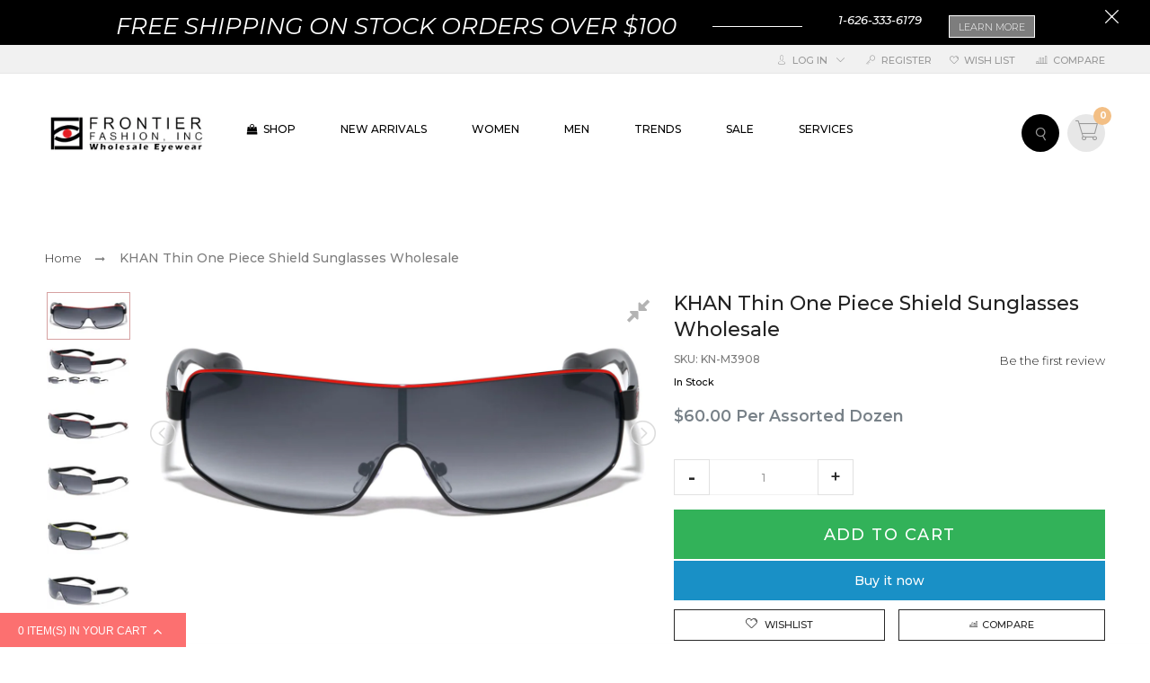

--- FILE ---
content_type: text/html; charset=utf-8
request_url: https://frontierfashion.com/products/kn-m3908-khan-shield-wholesale-fashion-sunglasses?view=review
body_size: -1031
content:
<div id="shopify-product-reviews" data-id="53966798892"></div>

--- FILE ---
content_type: text/css
request_url: https://frontierfashion.com/cdn/shop/t/16/assets/fastest-fashion-styles.scss.css?v=18346491571160421321582050704
body_size: 182
content:
h1,h2,h3,h4,h5,h6{font-weight:500}.collection-toolbar div.list-inline .sortBy .sortBy_group #sortButton .name,.sidebar .block .filter-block.tag-group ul>li a{font-weight:400}.main-header .main-header-inner .top_header_wrapper .top_header,.main-header .main-header-inner .top_header_wrapper{height:auto}.main-header .main-header-inner .top_header_wrapper .top_header>div{-ms-flex-item-align:center;-webkit-align-self:center;align-self:center}.site-nav{margin-top:0;height:40px;line-height:40px}.cdz-horizontal-menu .groupmenu li.level0>a.menu-link{font-size:12px}.cdz-horizontal-menu .groupmenu li.level0>a.menu-link{line-height:40px}.cdz-horizontal-menu .groupmenu li.item.level0{padding:0 25px}@media (max-width: 991px){.cdz-horizontal-menu .groupmenu li.item.level0{padding:0}}.cdz-horizontal-menu .groupmenu{text-align:left}.search_form .site-header__search .search-header{border-bottom:0;padding:0 20px;border-left:1px solid #000;border-right:1px solid #000;height:40px}.search_form .site-header__search .search-header .search-header__input{color:#999;font-weight:400;height:40px}.search_form .site-header__search .search-header .search-header__input::-webkit-input-placeholder{color:#999;text-tranform:lowercase}.search_form .site-header__search .search-header .search-header__input:-moz-placeholder{color:#999;text-tranform:lowercase}.search_form .site-header__search .search-header .search-header__input::-moz-placeholder{color:#999;text-tranform:lowercase}.search_form .site-header__search .search-header .search-header__input:-ms-input-placeholder{color:#999;text-tranform:lowercase}.search_form .site-header__search .search-header .search-header__input:hover{color:#fff}.search_form .site-header__search .search-header .search-header__submit{right:15px}.top-header .top-header-wrapper .top-header-inner-group .top-header-inner>div a{font-size:11px}.search_form .site-header__search .search-header .search-header__submit .icon-cdz{color:#fff}@media (max-width: 600px){.cdz-mobile-header-menu .cart-target{margin-right:55px}}.cdz-slideshow{margin-top:0;margin-left:0;margin-right:0}.cdz-slideshow .owl-nav>div.owl-prev{margin-left:30px}.cdz-slideshow .owl-nav>div.owl-next{margin-right:30px}.cdz-slideshow .owl-nav>div .icon-cdz.icon-cdz-prev,.cdz-slideshow .owl-nav>div .icon-cdz.icon-cdz-next{margin:0 auto;line-height:60px}body{font-weight:400}.block-title>span .title_text{font-family:Rajdhani}.nav-tabs .nav-tab-item{margin:0 30px}@media (max-width: 767px){.nav-tabs .nav-tab-item{margin:0 10px}}.nav-tabs .nav-tab-item>a{font-size:14px}@media (max-width: 767px){.nav-tabs .nav-tab-item>a{font-size:12px}}.product-details .product-name a,.actions-list-mode .product-name a{font-weight:400}.product-details .product-price__price,.actions-list-mode .product-price__price{font-weight:600}.owl-nav>div{width:40px;height:40px;-ms-border-radius:0;-webkit-border-radius:0;border-radius:0;background:#fff;color:#282828;border:2px solid #282828;margin-top:-20px}.owl-nav>div:hover{background:#282828;color:#fff;border:#282828}.owl-nav>div:hover .icon-cdz{color:#fff}.owl-nav>div.owl-next,.owl-nav>div.owl-prev{-ms-border-radius:0;-webkit-border-radius:0;border-radius:0}.owl-nav>div.owl-next{margin-right:10px}.owl-nav>div.owl-prev{margin-left:10px}.owl-nav>div .icon-cdz{line-height:40px;color:#282828}.owl-nav>div .icon-cdz.icon-cdz-next,.owl-nav>div .icon-cdz.icon-cdz-prev{font-size:15px}.collection-style1 .block-content{margin-top:50px}.load_more_wrap .load_more_btn{line-height:40px}.footer-wrapper .footer-top{padding:22px 0 24px}.footer-wrapper .footer-top .newsletter-wrapper .news-text .title{text-transform:lowercase;font-weight:600;font-size:28px;margin-bottom:17px}.footer-wrapper .footer-top .newsletter-wrapper .news-text .sub-title{font-weight:400}.footer-wrapper .footer-top .newsletter-wrapper .news-form .contact-form .input-box .input-group__field{border-bottom-color:#999}.footer-wrapper .footer-top .newsletter-wrapper .news-form .contact-form .actions .button{font-size:13px}@media (max-width: 991px){.cdz-mobile-header-menu .icon-search-sticky .icon-cdz{color:#000}}
/*# sourceMappingURL=/cdn/shop/t/16/assets/fastest-fashion-styles.scss.css.map?v=18346491571160421321582050704 */


--- FILE ---
content_type: text/javascript
request_url: https://frontierfashion.com/cdn/shop/t/16/assets/application.min.js?v=129320084994214118051581738391
body_size: 130488
content:
!function(t,e){"object"==typeof exports&&"undefined"!=typeof module?module.exports=e():"function"==typeof define&&define.amd?define(e):t.lozad=e()}(this,function(){"use strict";function s(t){t.setAttribute("data-loaded",!0)}var l=Object.assign||function(t){for(var e=1;e<arguments.length;e++){var i=arguments[e];for(var n in i)Object.prototype.hasOwnProperty.call(i,n)&&(t[n]=i[n])}return t},c={rootMargin:"0px",threshold:0,load:function(t){t.getAttribute("data-src")&&(t.src=t.getAttribute("data-src")),t.getAttribute("data-srcset")&&(t.srcset=t.getAttribute("data-srcset")),t.getAttribute("data-backgroundImage")&&(t.style.backgroundImage="url("+t.getAttribute("data-backgroundImage")+")")}};return function(){var i=0<arguments.length&&void 0!==arguments[0]?arguments[0]:".lozad",t=1<arguments.length&&void 0!==arguments[1]?arguments[1]:{},e=l({},c,t),n=e.rootMargin,o=e.threshold,r=e.load,a=void 0;return window.IntersectionObserver&&(a=new IntersectionObserver(function(i){return function(t,e){t.forEach(function(t){0<t.intersectionRatio&&(e.unobserve(t.target),i(t.target),s(t.target))})}}(r),{rootMargin:n,threshold:o})),{observe:function(){for(var t=document.querySelectorAll(i),e=0;e<t.length;e++)"true"===t[e].getAttribute("data-loaded")||(a?a.observe(t[e]):(r(t[e]),s(t[e])))}}}});var lozadObj=lozad(".lozad",{load:function(t){t.src=t.dataset.src,t.onload=function(){t.classList.add("loaded")}}});if(void 0===CdzCurrency)var CdzCurrency={};if(CdzCurrency.rates={USD:1,EUR:1.16926,GBP:1.3222,CAD:.761119,ARS:.0356352,AUD:.738651,BRL:.254338,CLP:.00152325,CNY:.150659,CYP:.397899,CZK:.0451043,DKK:.156894,EEK:.0706676,HKD:.127433,HUF:.00361256,ISK:.00936811,INR:.0145123,JMD:.0077186,JPY:.00904407,LVL:1.57329,LTL:.320236,MTL:.293496,MXN:.0519375,NZD:.679459,NOK:.124031,PLN:.268687,SGD:.732704,SKK:21.5517,SIT:175.439,ZAR:.0738248,KRW:89404e-8,SEK:.114038,CHF:1.00682,TWD:.0327553,UYU:.0316395,MYR:.247258,BSD:1,CRC:.00176387,RON:.250871,PHP:.0187052,AED:.272294,VEB:100125e-9,IDR:695175e-10,TRY:.217034,THB:.030106,TTD:.148555,ILS:.274856,SYP:.00194171,XCD:.370032,COP:347453e-9,RUB:.0158237,HRK:.15807,KZT:.00291045,TZS:439667e-9,XPT:842.45,SAR:.266667,NIO:.03165,LAK:118584e-9,OMR:2.60078,AMD:.00207065,CDF:618062e-9,KPW:.0011111,SPL:6,KES:.00992762,ZWD:.00276319,KHR:246637e-9,MVR:.0649462,GTQ:.133497,BZD:.497885,BYR:50351e-9,LYD:.729901,DZD:.00849263,BIF:560288e-9,GIP:1.3222,BOB:.144812,XOF:.00178252,STD:475536e-10,NGN:.00277025,PGK:.30758,ERN:.0666667,MWK:.00137719,CUP:.0377358,GMD:.0211902,CVE:.0106036,BTN:.0145123,XAF:.00178252,UGX:260565e-9,MAD:.105694,MNT:405757e-9,LSL:.0738248,XAG:16.0535,TOP:.438338,SHP:1.3222,RSD:.00991164,HTG:.0150217,MGA:302168e-9,MZN:.0168891,FKP:1.3222,BWP:.0964214,HNL:.0416059,PYG:175657e-9,JEP:1.3222,EGP:.0558945,LBP:66335e-8,ANG:.558145,WST:.385845,TVD:.738651,GYD:.00477651,GGP:1.3222,NPR:.00902785,KMF:.00237669,IRR:233048e-10,XPD:951.531,SRD:.133929,TMM:571317e-10,SZL:.0738248,MOP:.123721,BMD:1,XPF:.00979836,ETB:.0362643,JOD:1.41044,MDL:.0594929,MRO:.00280885,YER:.00398709,BAM:.597831,AWG:.558659,PEN:.304184,VEF:.100125,SLL:125571e-9,KYD:1.21951,AOA:.00399351,TND:.381838,TJS:.108976,SCR:.074035,LKR:.00629133,DJF:.00561816,GNF:110564e-9,VUV:.00892424,SDG:.0555179,IMP:1.3222,GEL:.408996,FJD:.476295,DOP:.0202121,XDR:1.40866,MUR:.0289651,MMK:711224e-9,LRD:.0066019,BBD:.5,ZMK:102063e-9,XAU:1257.35,VND:433333e-10,UAH:.0379603,TMT:.285659,IQD:839791e-9,BGN:.597831,KGS:.0146654,RWF:.00116347,BHD:2.65957,UZS:12739e-8,PKR:.00821577,MKD:.0189717,AFN:.0135873,NAD:.0738248,BDT:.0118927,AZN:.587691,SOS:.00172891,QAR:.274725,PAB:1,CUC:1,SVC:.114286,SBD:.12612,ALL:.00925979,BND:.732704,KWD:3.30428,GHS:.208309,ZMW:.102063,XBT:6523,NTD:.0337206,BYN:.50351,CNH:.150114,MRU:.0280885,STN:.0475536},CdzCurrency.cookie={configuration:{expires:365,path:"/",domain:window.location.hostname},name:"currency",cookieFunc:$.cookie,write:function(t){try{this.cookieFunc(this.name,t,this.configuration)}catch(t){}},read:function(){try{return this.cookieFunc(this.name)}catch(t){}},destroy:function(){this.cookieFunc(this.name,null,this.configuration)}},CdzCurrency.moneyFormats={USD:{money_format:"${{amount}}",money_with_currency_format:"${{amount}} USD"},EUR:{money_format:"&euro;{{amount}}",money_with_currency_format:"&euro;{{amount}} EUR"},GBP:{money_format:"&pound;{{amount}}",money_with_currency_format:"&pound;{{amount}} GBP"},CAD:{money_format:"${{amount}}",money_with_currency_format:"${{amount}} CAD"},ALL:{money_format:"Lek {{amount}}",money_with_currency_format:"Lek {{amount}} ALL"},DZD:{money_format:"DA {{amount}}",money_with_currency_format:"DA {{amount}} DZD"},AOA:{money_format:"Kz{{amount}}",money_with_currency_format:"Kz{{amount}} AOA"},ARS:{money_format:"${{amount_with_comma_separator}}",money_with_currency_format:"${{amount_with_comma_separator}} ARS"},AMD:{money_format:"{{amount}} AMD",money_with_currency_format:"{{amount}} AMD"},AWG:{money_format:"Afl{{amount}}",money_with_currency_format:"Afl{{amount}} AWG"},AUD:{money_format:"${{amount}}",money_with_currency_format:"${{amount}} AUD"},BBD:{money_format:"${{amount}}",money_with_currency_format:"${{amount}} Bds"},AZN:{money_format:"m.{{amount}}",money_with_currency_format:"m.{{amount}} AZN"},BDT:{money_format:"Tk {{amount}}",money_with_currency_format:"Tk {{amount}} BDT"},BSD:{money_format:"BS${{amount}}",money_with_currency_format:"BS${{amount}} BSD"},BHD:{money_format:"{{amount}}0 BD",money_with_currency_format:"{{amount}}0 BHD"},BYR:{money_format:"Br {{amount}}",money_with_currency_format:"Br {{amount}} BYR"},BZD:{money_format:"BZ${{amount}}",money_with_currency_format:"BZ${{amount}} BZD"},BTN:{money_format:"Nu {{amount}}",money_with_currency_format:"Nu {{amount}} BTN"},BAM:{money_format:"KM {{amount_with_comma_separator}}",money_with_currency_format:"KM {{amount_with_comma_separator}} BAM"},BRL:{money_format:"R$ {{amount_with_comma_separator}}",money_with_currency_format:"R$ {{amount_with_comma_separator}} BRL"},BOB:{money_format:"Bs{{amount_with_comma_separator}}",money_with_currency_format:"Bs{{amount_with_comma_separator}} BOB"},BWP:{money_format:"P{{amount}}",money_with_currency_format:"P{{amount}} BWP"},BND:{money_format:"${{amount}}",money_with_currency_format:"${{amount}} BND"},BGN:{money_format:"{{amount}} лв",money_with_currency_format:"{{amount}} лв BGN"},MMK:{money_format:"K{{amount}}",money_with_currency_format:"K{{amount}} MMK"},KHR:{money_format:"KHR{{amount}}",money_with_currency_format:"KHR{{amount}}"},KYD:{money_format:"${{amount}}",money_with_currency_format:"${{amount}} KYD"},XAF:{money_format:"FCFA{{amount}}",money_with_currency_format:"FCFA{{amount}} XAF"},CLP:{money_format:"${{amount_no_decimals}}",money_with_currency_format:"${{amount_no_decimals}} CLP"},CNY:{money_format:"&#165;{{amount}}",money_with_currency_format:"&#165;{{amount}} CNY"},COP:{money_format:"${{amount_with_comma_separator}}",money_with_currency_format:"${{amount_with_comma_separator}} COP"},CRC:{money_format:"&#8353; {{amount_with_comma_separator}}",money_with_currency_format:"&#8353; {{amount_with_comma_separator}} CRC"},HRK:{money_format:"{{amount_with_comma_separator}} kn",money_with_currency_format:"{{amount_with_comma_separator}} kn HRK"},CZK:{money_format:"{{amount_with_comma_separator}} K&#269;",money_with_currency_format:"{{amount_with_comma_separator}} K&#269;"},DKK:{money_format:"{{amount_with_comma_separator}}",money_with_currency_format:"kr.{{amount_with_comma_separator}}"},DOP:{money_format:"RD$ {{amount}}",money_with_currency_format:"RD$ {{amount}}"},XCD:{money_format:"${{amount}}",money_with_currency_format:"EC${{amount}}"},EGP:{money_format:"LE {{amount}}",money_with_currency_format:"LE {{amount}} EGP"},ETB:{money_format:"Br{{amount}}",money_with_currency_format:"Br{{amount}} ETB"},XPF:{money_format:"{{amount_no_decimals_with_comma_separator}} XPF",money_with_currency_format:"{{amount_no_decimals_with_comma_separator}} XPF"},FJD:{money_format:"${{amount}}",money_with_currency_format:"FJ${{amount}}"},GMD:{money_format:"D {{amount}}",money_with_currency_format:"D {{amount}} GMD"},GHS:{money_format:"GH&#8373;{{amount}}",money_with_currency_format:"GH&#8373;{{amount}}"},GTQ:{money_format:"Q{{amount}}",money_with_currency_format:"{{amount}} GTQ"},GYD:{money_format:"G${{amount}}",money_with_currency_format:"${{amount}} GYD"},GEL:{money_format:"{{amount}} GEL",money_with_currency_format:"{{amount}} GEL"},HNL:{money_format:"L {{amount}}",money_with_currency_format:"L {{amount}} HNL"},HKD:{money_format:"${{amount}}",money_with_currency_format:"HK${{amount}}"},HUF:{money_format:"{{amount_no_decimals_with_comma_separator}}",money_with_currency_format:"{{amount_no_decimals_with_comma_separator}} Ft"},ISK:{money_format:"{{amount_no_decimals}} kr",money_with_currency_format:"{{amount_no_decimals}} kr ISK"},INR:{money_format:"Rs. {{amount}}",money_with_currency_format:"Rs. {{amount}}"},IDR:{money_format:"{{amount_with_comma_separator}}",money_with_currency_format:"Rp {{amount_with_comma_separator}}"},ILS:{money_format:"{{amount}} NIS",money_with_currency_format:"{{amount}} NIS"},JMD:{money_format:"${{amount}}",money_with_currency_format:"${{amount}} JMD"},JPY:{money_format:"&#165;{{amount_no_decimals}}",money_with_currency_format:"&#165;{{amount_no_decimals}} JPY"},JEP:{money_format:"&pound;{{amount}}",money_with_currency_format:"&pound;{{amount}} JEP"},JOD:{money_format:"{{amount}}0 JD",money_with_currency_format:"{{amount}}0 JOD"},KZT:{money_format:"{{amount}} KZT",money_with_currency_format:"{{amount}} KZT"},KES:{money_format:"KSh{{amount}}",money_with_currency_format:"KSh{{amount}}"},KWD:{money_format:"{{amount}}0 KD",money_with_currency_format:"{{amount}}0 KWD"},KGS:{money_format:"лв{{amount}}",money_with_currency_format:"лв{{amount}}"},LVL:{money_format:"Ls {{amount}}",money_with_currency_format:"Ls {{amount}} LVL"},LBP:{money_format:"L&pound;{{amount}}",money_with_currency_format:"L&pound;{{amount}} LBP"},LTL:{money_format:"{{amount}} Lt",money_with_currency_format:"{{amount}} Lt"},MGA:{money_format:"Ar {{amount}}",money_with_currency_format:"Ar {{amount}} MGA"},MKD:{money_format:"ден {{amount}}",money_with_currency_format:"ден {{amount}} MKD"},MOP:{money_format:"MOP${{amount}}",money_with_currency_format:"MOP${{amount}}"},MVR:{money_format:"Rf{{amount}}",money_with_currency_format:"Rf{{amount}} MRf"},MXN:{money_format:"$ {{amount}}",money_with_currency_format:"$ {{amount}} MXN"},MYR:{money_format:"RM{{amount}} MYR",money_with_currency_format:"RM{{amount}} MYR"},MUR:{money_format:"Rs {{amount}}",money_with_currency_format:"Rs {{amount}} MUR"},MDL:{money_format:"{{amount}} MDL",money_with_currency_format:"{{amount}} MDL"},MAD:{money_format:"{{amount}} dh",money_with_currency_format:"Dh {{amount}} MAD"},MNT:{money_format:"{{amount_no_decimals}} &#8366",money_with_currency_format:"{{amount_no_decimals}} MNT"},MZN:{money_format:"{{amount}} Mt",money_with_currency_format:"Mt {{amount}} MZN"},NAD:{money_format:"N${{amount}}",money_with_currency_format:"N${{amount}} NAD"},NPR:{money_format:"Rs{{amount}}",money_with_currency_format:"Rs{{amount}} NPR"},ANG:{money_format:"&fnof;{{amount}}",money_with_currency_format:"{{amount}} NA&fnof;"},NZD:{money_format:"${{amount}}",money_with_currency_format:"${{amount}} NZD"},NIO:{money_format:"C${{amount}}",money_with_currency_format:"C${{amount}} NIO"},NGN:{money_format:"&#8358;{{amount}}",money_with_currency_format:"&#8358;{{amount}} NGN"},NOK:{money_format:"kr {{amount_with_comma_separator}}",money_with_currency_format:"kr {{amount_with_comma_separator}} NOK"},OMR:{money_format:"{{amount_with_comma_separator}} OMR",money_with_currency_format:"{{amount_with_comma_separator}} OMR"},PKR:{money_format:"Rs.{{amount}}",money_with_currency_format:"Rs.{{amount}} PKR"},PGK:{money_format:"K {{amount}}",money_with_currency_format:"K {{amount}} PGK"},PYG:{money_format:"Gs. {{amount_no_decimals_with_comma_separator}}",money_with_currency_format:"Gs. {{amount_no_decimals_with_comma_separator}} PYG"},PEN:{money_format:"S/. {{amount}}",money_with_currency_format:"S/. {{amount}} PEN"},PHP:{money_format:"&#8369;{{amount}}",money_with_currency_format:"&#8369;{{amount}} PHP"},PLN:{money_format:"{{amount_with_comma_separator}} zl",money_with_currency_format:"{{amount_with_comma_separator}} zl PLN"},QAR:{money_format:"QAR {{amount_with_comma_separator}}",money_with_currency_format:"QAR {{amount_with_comma_separator}}"},RON:{money_format:"{{amount_with_comma_separator}} lei",money_with_currency_format:"{{amount_with_comma_separator}} lei RON"},RUB:{money_format:"&#1088;&#1091;&#1073;{{amount_with_comma_separator}}",money_with_currency_format:"&#1088;&#1091;&#1073;{{amount_with_comma_separator}} RUB"},RWF:{money_format:"{{amount_no_decimals}} RF",money_with_currency_format:"{{amount_no_decimals}} RWF"},WST:{money_format:"WS$ {{amount}}",money_with_currency_format:"WS$ {{amount}} WST"},SAR:{money_format:"{{amount}} SR",money_with_currency_format:"{{amount}} SAR"},STD:{money_format:"Db {{amount}}",money_with_currency_format:"Db {{amount}} STD"},RSD:{money_format:"{{amount}} RSD",money_with_currency_format:"{{amount}} RSD"},SCR:{money_format:"Rs {{amount}}",money_with_currency_format:"Rs {{amount}} SCR"},SGD:{money_format:"${{amount}}",money_with_currency_format:"${{amount}} SGD"},SYP:{money_format:"S&pound;{{amount}}",money_with_currency_format:"S&pound;{{amount}} SYP"},ZAR:{money_format:"R {{amount}}",money_with_currency_format:"R {{amount}} ZAR"},KRW:{money_format:"&#8361;{{amount_no_decimals}}",money_with_currency_format:"&#8361;{{amount_no_decimals}} KRW"},LKR:{money_format:"Rs {{amount}}",money_with_currency_format:"Rs {{amount}} LKR"},SEK:{money_format:"{{amount_no_decimals}} kr",money_with_currency_format:"{{amount_no_decimals}} kr SEK"},CHF:{money_format:"SFr. {{amount}}",money_with_currency_format:"SFr. {{amount}} CHF"},TWD:{money_format:"${{amount}}",money_with_currency_format:"${{amount}} TWD"},THB:{money_format:"{{amount}} &#xe3f;",money_with_currency_format:"{{amount}} &#xe3f; THB"},TZS:{money_format:"{{amount}} TZS",money_with_currency_format:"{{amount}} TZS"},TTD:{money_format:"${{amount}}",money_with_currency_format:"${{amount}} TTD"},TND:{money_format:"{{amount}}",money_with_currency_format:"{{amount}} DT"},TRY:{money_format:"{{amount}}TL",money_with_currency_format:"{{amount}}TL"},UGX:{money_format:"Ush {{amount_no_decimals}}",money_with_currency_format:"Ush {{amount_no_decimals}} UGX"},UAH:{money_format:"₴{{amount}}",money_with_currency_format:"₴{{amount}} UAH"},AED:{money_format:"Dhs. {{amount}}",money_with_currency_format:"Dhs. {{amount}} AED"},UYU:{money_format:"${{amount_with_comma_separator}}",money_with_currency_format:"${{amount_with_comma_separator}} UYU"},VUV:{money_format:"${{amount}}",money_with_currency_format:"${{amount}}VT"},VEF:{money_format:"Bs. {{amount_with_comma_separator}}",money_with_currency_format:"Bs. {{amount_with_comma_separator}} VEF"},VND:{money_format:"{{amount_no_decimals_with_comma_separator}}&#8363;",money_with_currency_format:"{{amount_no_decimals_with_comma_separator}} VND"},XBT:{money_format:"{{amount_no_decimals}} BTC",money_with_currency_format:"{{amount_no_decimals}} BTC"},XOF:{money_format:"CFA{{amount}}",money_with_currency_format:"CFA{{amount}} XOF"},ZMW:{money_format:"K{{amount_no_decimals_with_comma_separator}}",money_with_currency_format:"ZMW{{amount_no_decimals_with_comma_separator}}"}},CdzCurrency.formatMoney=function(t,e){function r(t,e){return void 0===t?e:t}function i(t,e,i,n){if(e=r(e,2),i=r(i,","),n=r(n,"."),isNaN(t)||null==t)return 0;var o=(t=(t/100).toFixed(e)).split(".");return o[0].replace(/(\d)(?=(\d\d\d)+(?!\d))/g,"$1"+i)+(o[1]?n+o[1]:"")}if("function"==typeof Shopify.formatMoney)return Shopify.formatMoney(t,e);"string"==typeof t&&(t=t.replace(".",""));var n="",o=/\{\{\s*(\w+)\s*\}\}/,a=e||"${{amount}}";switch(a.match(o)[1]){case"amount":n=i(t,2);break;case"amount_no_decimals":n=i(t,0);break;case"amount_with_comma_separator":n=i(t,2,".",",");break;case"amount_no_decimals_with_comma_separator":n=i(t,0,".",",")}return a.replace(o,n)},CdzCurrency.currentCurrency="",CdzCurrency.format="money_with_currency_format",CdzCurrency.convertAll=function(o,r,t,a){jQuery(t||"span.price, s.price").each(function(){if(jQuery(this).attr("data-currency")!==r){if(jQuery(this).attr("data-currency-"+r))jQuery(this).html(jQuery(this).attr("data-currency-"+r));else{var t,e=CdzCurrency.moneyFormats[o][a||CdzCurrency.format]||"{{amount}}",i=CdzCurrency.moneyFormats[r][a||CdzCurrency.format]||"{{amount}}";t=-1!==e.indexOf("amount_no_decimals")?CdzCurrency.convert(100*parseInt(jQuery(this).html().replace(/[^0-9]/g,""),10),o,r):"JOD"===o||"KWD"==o||"BHD"==o?CdzCurrency.convert(parseInt(jQuery(this).html().replace(/[^0-9]/g,""),10)/10,o,r):CdzCurrency.convert(parseInt(jQuery(this).html().replace(/[^0-9]/g,""),10),o,r);var n=CdzCurrency.formatMoney(t,i);jQuery(this).html(n),jQuery(this).attr("data-currency-"+r,n)}jQuery(this).attr("data-currency",r)}}),this.currentCurrency=r,this.cookie.write(r)},CdzCurrency.convert=function(t,e,i){return t*this.rates[e]/this.rates[i]},CdzCurrency.format=currencyFormat,CdzCurrency.moneyFormats[shopCurrency].money_with_currency_format=currencyFormat1,CdzCurrency.moneyFormats[shopCurrency].money_format=currencyFormat2,CdzCurrency.currentCurrency=defaultCurrency,$.getScript("//cdn.shopify.com/s/javascripts/currencies.js",function(t,e,i){CdzCurrency.rates=Currency.rates;try{cookieCurrency=CdzCurrency.cookie.read()}catch(t){}if(jQuery("span.money span.money").each(function(){jQuery(this).parents("span.money").removeClass("money")}),jQuery("span.price").each(function(){jQuery(this).attr("data-currency-"+shopCurrency,jQuery(this).html())}),null==cookieCurrency||null==cookieCurrency||"undefined"==cookieCurrency)if(shopCurrency!==defaultCurrency)CdzCurrency.convertAll(shopCurrency,defaultCurrency);else{CdzCurrency.currentCurrency=defaultCurrency;try{CdzCurrency.cookie.write(defaultCurrency)}catch(t){}}else if(jQuery(".currency-picker").length&&0===jQuery(".currency-picker option[value="+cookieCurrency+"]").length){CdzCurrency.currentCurrency=shopCurrency;try{CdzCurrency.cookie.write(shopCurrency)}catch(t){}}else cookieCurrency===shopCurrency?CdzCurrency.currentCurrency=shopCurrency:CdzCurrency.convertAll(shopCurrency,cookieCurrency);jQuery(".store-currency .cdz-trigger span:not(.icon-cdz)").html(CdzCurrency.currentCurrency),0<$(".currency-list").length&&($(".currency-list li").removeClass("active"),$('.currency-list li a[data-code="'+CdzCurrency.currentCurrency+'"]').parent("li").addClass("active"))}),function(t,e){"function"==typeof define&&define.amd?define("ev-emitter/ev-emitter",e):"object"==typeof module&&module.exports?module.exports=e():t.EvEmitter=e()}("undefined"!=typeof window?window:this,function(){function t(){}var e=t.prototype;return e.on=function(t,e){if(t&&e){var i=this._events=this._events||{},n=i[t]=i[t]||[];return-1==n.indexOf(e)&&n.push(e),this}},e.once=function(t,e){if(t&&e){this.on(t,e);var i=this._onceEvents=this._onceEvents||{};return(i[t]=i[t]||{})[e]=!0,this}},e.off=function(t,e){var i=this._events&&this._events[t];if(i&&i.length){var n=i.indexOf(e);return-1!=n&&i.splice(n,1),this}},e.emitEvent=function(t,e){var i=this._events&&this._events[t];if(i&&i.length){var n=0,o=i[n];e=e||[];for(var r=this._onceEvents&&this._onceEvents[t];o;){var a=r&&r[o];a&&(this.off(t,o),delete r[o]),o.apply(this,e),o=i[n+=a?0:1]}return this}},e.allOff=e.removeAllListeners=function(){delete this._events,delete this._onceEvents},t}),function(e,i){"use strict";"function"==typeof define&&define.amd?define(["ev-emitter/ev-emitter"],function(t){return i(e,t)}):"object"==typeof module&&module.exports?module.exports=i(e,require("ev-emitter")):e.imagesLoaded=i(e,e.EvEmitter)}("undefined"!=typeof window?window:this,function(e,t){function n(t,e){for(var i in e)t[i]=e[i];return t}function o(t,e,i){return this instanceof o?("string"==typeof t&&(t=document.querySelectorAll(t)),this.elements=function(t){var e=[];if(Array.isArray(t))e=t;else if("number"==typeof t.length)for(var i=0;i<t.length;i++)e.push(t[i]);else e.push(t);return e}(t),this.options=n({},this.options),"function"==typeof e?i=e:n(this.options,e),i&&this.on("always",i),this.getImages(),a&&(this.jqDeferred=new a.Deferred),void setTimeout(function(){this.check()}.bind(this))):new o(t,e,i)}function i(t){this.img=t}function r(t,e){this.url=t,this.element=e,this.img=new Image}var a=e.jQuery,s=e.console;(o.prototype=Object.create(t.prototype)).options={},o.prototype.getImages=function(){this.images=[],this.elements.forEach(this.addElementImages,this)},o.prototype.addElementImages=function(t){"IMG"==t.nodeName&&this.addImage(t),!0===this.options.background&&this.addElementBackgroundImages(t);var e=t.nodeType;if(e&&l[e]){for(var i=t.querySelectorAll("img"),n=0;n<i.length;n++){var o=i[n];this.addImage(o)}if("string"==typeof this.options.background){var r=t.querySelectorAll(this.options.background);for(n=0;n<r.length;n++){var a=r[n];this.addElementBackgroundImages(a)}}}};var l={1:!0,9:!0,11:!0};return o.prototype.addElementBackgroundImages=function(t){var e=getComputedStyle(t);if(e)for(var i=/url\((['"])?(.*?)\1\)/gi,n=i.exec(e.backgroundImage);null!==n;){var o=n&&n[2];o&&this.addBackground(o,t),n=i.exec(e.backgroundImage)}},o.prototype.addImage=function(t){var e=new i(t);this.images.push(e)},o.prototype.addBackground=function(t,e){var i=new r(t,e);this.images.push(i)},o.prototype.check=function(){function e(t,e,i){setTimeout(function(){n.progress(t,e,i)})}var n=this;return this.progressedCount=0,this.hasAnyBroken=!1,this.images.length?void this.images.forEach(function(t){t.once("progress",e),t.check()}):void this.complete()},o.prototype.progress=function(t,e,i){this.progressedCount++,this.hasAnyBroken=this.hasAnyBroken||!t.isLoaded,this.emitEvent("progress",[this,t,e]),this.jqDeferred&&this.jqDeferred.notify&&this.jqDeferred.notify(this,t),this.progressedCount==this.images.length&&this.complete(),this.options.debug&&s&&s.log("progress: "+i,t,e)},o.prototype.complete=function(){var t=this.hasAnyBroken?"fail":"done";if(this.isComplete=!0,this.emitEvent(t,[this]),this.emitEvent("always",[this]),this.jqDeferred){var e=this.hasAnyBroken?"reject":"resolve";this.jqDeferred[e](this)}},(i.prototype=Object.create(t.prototype)).check=function(){return this.getIsImageComplete()?void this.confirm(0!==this.img.naturalWidth,"naturalWidth"):(this.proxyImage=new Image,this.proxyImage.addEventListener("load",this),this.proxyImage.addEventListener("error",this),this.img.addEventListener("load",this),this.img.addEventListener("error",this),void(this.proxyImage.src=this.img.src))},i.prototype.getIsImageComplete=function(){return this.img.complete&&void 0!==this.img.naturalWidth},i.prototype.confirm=function(t,e){this.isLoaded=t,this.emitEvent("progress",[this,this.img,e])},i.prototype.handleEvent=function(t){var e="on"+t.type;this[e]&&this[e](t)},i.prototype.onload=function(){this.confirm(!0,"onload"),this.unbindEvents()},i.prototype.onerror=function(){this.confirm(!1,"onerror"),this.unbindEvents()},i.prototype.unbindEvents=function(){this.proxyImage.removeEventListener("load",this),this.proxyImage.removeEventListener("error",this),this.img.removeEventListener("load",this),this.img.removeEventListener("error",this)},(r.prototype=Object.create(i.prototype)).check=function(){this.img.addEventListener("load",this),this.img.addEventListener("error",this),this.img.src=this.url,this.getIsImageComplete()&&(this.confirm(0!==this.img.naturalWidth,"naturalWidth"),this.unbindEvents())},r.prototype.unbindEvents=function(){this.img.removeEventListener("load",this),this.img.removeEventListener("error",this)},r.prototype.confirm=function(t,e){this.isLoaded=t,this.emitEvent("progress",[this,this.element,e])},o.makeJQueryPlugin=function(t){(t=t||e.jQuery)&&((a=t).fn.imagesLoaded=function(t,e){return new o(this,t,e).jqDeferred.promise(a(this))})},o.makeJQueryPlugin(),o}),function(t){"function"==typeof define&&define.amd?define(["jquery"],t):"object"==typeof module&&module.exports?module.exports=t(require("jquery")):t(jQuery)}(function(d){d.extend(d.fn,{validate:function(t){if(this.length){var n=d.data(this[0],"validator");return n||(this.attr("novalidate","novalidate"),n=new d.validator(t,this[0]),d.data(this[0],"validator",n),n.settings.onsubmit&&(this.on("click.validate",":submit",function(t){n.settings.submitHandler&&(n.submitButton=t.target),d(this).hasClass("cancel")&&(n.cancelSubmit=!0),void 0!==d(this).attr("formnovalidate")&&(n.cancelSubmit=!0)}),this.on("submit.validate",function(i){function t(){var t,e;return!n.settings.submitHandler||(n.submitButton&&(t=d("<input type='hidden'/>").attr("name",n.submitButton.name).val(d(n.submitButton).val()).appendTo(n.currentForm)),e=n.settings.submitHandler.call(n,n.currentForm,i),n.submitButton&&t.remove(),void 0!==e&&e)}return n.settings.debug&&i.preventDefault(),n.cancelSubmit?(n.cancelSubmit=!1,t()):n.form()?n.pendingRequest?!(n.formSubmitted=!0):t():(n.focusInvalid(),!1)})),n)}t&&t.debug&&window.console&&console.warn("Nothing selected, can't validate, returning nothing.")},valid:function(){var t,e,i;return d(this[0]).is("form")?t=this.validate().form():(i=[],t=!0,e=d(this[0].form).validate(),this.each(function(){(t=e.element(this)&&t)||(i=i.concat(e.errorList))}),e.errorList=i),t},rules:function(t,e){var i,n,o,r,a,s,l=this[0];if(null!=l&&null!=l.form){if(t)switch(i=d.data(l.form,"validator").settings,n=i.rules,o=d.validator.staticRules(l),t){case"add":d.extend(o,d.validator.normalizeRule(e)),delete o.messages,n[l.name]=o,e.messages&&(i.messages[l.name]=d.extend(i.messages[l.name],e.messages));break;case"remove":return e?(s={},d.each(e.split(/\s/),function(t,e){s[e]=o[e],delete o[e],"required"===e&&d(l).removeAttr("aria-required")}),s):(delete n[l.name],o)}return(r=d.validator.normalizeRules(d.extend({},d.validator.classRules(l),d.validator.attributeRules(l),d.validator.dataRules(l),d.validator.staticRules(l)),l)).required&&(a=r.required,delete r.required,r=d.extend({required:a},r),d(l).attr("aria-required","true")),r.remote&&(a=r.remote,delete r.remote,r=d.extend(r,{remote:a})),r}}}),d.extend(d.expr.pseudos||d.expr[":"],{blank:function(t){return!d.trim(""+d(t).val())},filled:function(t){var e=d(t).val();return null!==e&&!!d.trim(""+e)},unchecked:function(t){return!d(t).prop("checked")}}),d.validator=function(t,e){this.settings=d.extend(!0,{},d.validator.defaults,t),this.currentForm=e,this.init()},d.validator.format=function(i,t){return 1===arguments.length?function(){var t=d.makeArray(arguments);return t.unshift(i),d.validator.format.apply(this,t)}:(void 0===t||(2<arguments.length&&t.constructor!==Array&&(t=d.makeArray(arguments).slice(1)),t.constructor!==Array&&(t=[t]),d.each(t,function(t,e){i=i.replace(new RegExp("\\{"+t+"\\}","g"),function(){return e})})),i)},d.extend(d.validator,{defaults:{messages:{},groups:{},rules:{},errorClass:"error",pendingClass:"pending",validClass:"valid",errorElement:"label",focusCleanup:!1,focusInvalid:!0,errorContainer:d([]),errorLabelContainer:d([]),onsubmit:!0,ignore:":hidden",ignoreTitle:!1,onfocusin:function(t){this.lastActive=t,this.settings.focusCleanup&&(this.settings.unhighlight&&this.settings.unhighlight.call(this,t,this.settings.errorClass,this.settings.validClass),this.hideThese(this.errorsFor(t)))},onfocusout:function(t){this.checkable(t)||!(t.name in this.submitted)&&this.optional(t)||this.element(t)},onkeyup:function(t,e){9===e.which&&""===this.elementValue(t)||-1!==d.inArray(e.keyCode,[16,17,18,20,35,36,37,38,39,40,45,144,225])||(t.name in this.submitted||t.name in this.invalid)&&this.element(t)},onclick:function(t){t.name in this.submitted?this.element(t):t.parentNode.name in this.submitted&&this.element(t.parentNode)},highlight:function(t,e,i){"radio"===t.type?this.findByName(t.name).addClass(e).removeClass(i):d(t).addClass(e).removeClass(i)},unhighlight:function(t,e,i){"radio"===t.type?this.findByName(t.name).removeClass(e).addClass(i):d(t).removeClass(e).addClass(i)}},setDefaults:function(t){d.extend(d.validator.defaults,t)},messages:{required:"This field is required.",remote:"Please fix this field.",email:"Please enter a valid email address.",url:"Please enter a valid URL.",date:"Please enter a valid date.",dateISO:"Please enter a valid date (ISO).",number:"Please enter a valid number.",digits:"Please enter only digits.",equalTo:"Please enter the same value again.",maxlength:d.validator.format("Please enter no more than {0} characters."),minlength:d.validator.format("Please enter at least {0} characters."),rangelength:d.validator.format("Please enter a value between {0} and {1} characters long."),range:d.validator.format("Please enter a value between {0} and {1}."),max:d.validator.format("Please enter a value less than or equal to {0}."),min:d.validator.format("Please enter a value greater than or equal to {0}."),step:d.validator.format("Please enter a multiple of {0}.")},autoCreateRanges:!1,prototype:{init:function(){function t(t){!this.form&&this.hasAttribute("contenteditable")&&(this.form=d(this).closest("form")[0]);var e=d.data(this.form,"validator"),i="on"+t.type.replace(/^validate/,""),n=e.settings;n[i]&&!d(this).is(n.ignore)&&n[i].call(e,this,t)}this.labelContainer=d(this.settings.errorLabelContainer),this.errorContext=this.labelContainer.length&&this.labelContainer||d(this.currentForm),this.containers=d(this.settings.errorContainer).add(this.settings.errorLabelContainer),this.submitted={},this.valueCache={},this.pendingRequest=0,this.pending={},this.invalid={},this.reset();var i,n=this.groups={};d.each(this.settings.groups,function(i,t){"string"==typeof t&&(t=t.split(/\s/)),d.each(t,function(t,e){n[e]=i})}),i=this.settings.rules,d.each(i,function(t,e){i[t]=d.validator.normalizeRule(e)}),d(this.currentForm).on("focusin.validate focusout.validate keyup.validate",":text, [type='password'], [type='file'], select, textarea, [type='number'], [type='search'], [type='tel'], [type='url'], [type='email'], [type='datetime'], [type='date'], [type='month'], [type='week'], [type='time'], [type='datetime-local'], [type='range'], [type='color'], [type='radio'], [type='checkbox'], [contenteditable], [type='button']",t).on("click.validate","select, option, [type='radio'], [type='checkbox']",t),this.settings.invalidHandler&&d(this.currentForm).on("invalid-form.validate",this.settings.invalidHandler),d(this.currentForm).find("[required], [data-rule-required], .required").attr("aria-required","true")},form:function(){return this.checkForm(),d.extend(this.submitted,this.errorMap),this.invalid=d.extend({},this.errorMap),this.valid()||d(this.currentForm).triggerHandler("invalid-form",[this]),this.showErrors(),this.valid()},checkForm:function(){this.prepareForm();for(var t=0,e=this.currentElements=this.elements();e[t];t++)this.check(e[t]);return this.valid()},element:function(t){var e,i,n=this.clean(t),o=this.validationTargetFor(n),r=this,a=!0;return void 0===o?delete this.invalid[n.name]:(this.prepareElement(o),this.currentElements=d(o),(i=this.groups[o.name])&&d.each(this.groups,function(t,e){e===i&&t!==o.name&&((n=r.validationTargetFor(r.clean(r.findByName(t))))&&n.name in r.invalid&&(r.currentElements.push(n),a=r.check(n)&&a))}),e=!1!==this.check(o),a=a&&e,this.invalid[o.name]=!e,this.numberOfInvalids()||(this.toHide=this.toHide.add(this.containers)),this.showErrors(),d(t).attr("aria-invalid",!e)),a},showErrors:function(e){if(e){var i=this;d.extend(this.errorMap,e),this.errorList=d.map(this.errorMap,function(t,e){return{message:t,element:i.findByName(e)[0]}}),this.successList=d.grep(this.successList,function(t){return!(t.name in e)})}this.settings.showErrors?this.settings.showErrors.call(this,this.errorMap,this.errorList):this.defaultShowErrors()},resetForm:function(){d.fn.resetForm&&d(this.currentForm).resetForm(),this.invalid={},this.submitted={},this.prepareForm(),this.hideErrors();var t=this.elements().removeData("previousValue").removeAttr("aria-invalid");this.resetElements(t)},resetElements:function(t){var e;if(this.settings.unhighlight)for(e=0;t[e];e++)this.settings.unhighlight.call(this,t[e],this.settings.errorClass,""),this.findByName(t[e].name).removeClass(this.settings.validClass);else t.removeClass(this.settings.errorClass).removeClass(this.settings.validClass)},numberOfInvalids:function(){return this.objectLength(this.invalid)},objectLength:function(t){var e,i=0;for(e in t)t[e]&&i++;return i},hideErrors:function(){this.hideThese(this.toHide)},hideThese:function(t){t.not(this.containers).text(""),this.addWrapper(t).hide()},valid:function(){return 0===this.size()},size:function(){return this.errorList.length},focusInvalid:function(){if(this.settings.focusInvalid)try{d(this.findLastActive()||this.errorList.length&&this.errorList[0].element||[]).filter(":visible").focus().trigger("focusin")}catch(t){}},findLastActive:function(){var e=this.lastActive;return e&&1===d.grep(this.errorList,function(t){return t.element.name===e.name}).length&&e},elements:function(){var e=this,i={};return d(this.currentForm).find("input, select, textarea, [contenteditable]").not(":submit, :reset, :image, :disabled").not(this.settings.ignore).filter(function(){var t=this.name||d(this).attr("name");return!t&&e.settings.debug&&window.console&&console.error("%o has no name assigned",this),this.hasAttribute("contenteditable")&&(this.form=d(this).closest("form")[0]),!(t in i||!e.objectLength(d(this).rules())||(i[t]=!0,0))})},clean:function(t){return d(t)[0]},errors:function(){var t=this.settings.errorClass.split(" ").join(".");return d(this.settings.errorElement+"."+t,this.errorContext)},resetInternals:function(){this.successList=[],this.errorList=[],this.errorMap={},this.toShow=d([]),this.toHide=d([])},reset:function(){this.resetInternals(),this.currentElements=d([])},prepareForm:function(){this.reset(),this.toHide=this.errors().add(this.containers)},prepareElement:function(t){this.reset(),this.toHide=this.errorsFor(t)},elementValue:function(t){var e,i,n=d(t),o=t.type;return"radio"===o||"checkbox"===o?this.findByName(t.name).filter(":checked").val():"number"===o&&void 0!==t.validity?t.validity.badInput?"NaN":n.val():(e=t.hasAttribute("contenteditable")?n.text():n.val(),"file"===o?"C:\\fakepath\\"===e.substr(0,12)?e.substr(12):0<=(i=e.lastIndexOf("/"))?e.substr(i+1):0<=(i=e.lastIndexOf("\\"))?e.substr(i+1):e:"string"==typeof e?e.replace(/\r/g,""):e)},check:function(e){e=this.validationTargetFor(this.clean(e));var t,i,n,o=d(e).rules(),r=d.map(o,function(t,e){return e}).length,a=!1,s=this.elementValue(e);if("function"==typeof o.normalizer){if("string"!=typeof(s=o.normalizer.call(e,s)))throw new TypeError("The normalizer should return a string value.");delete o.normalizer}for(i in o){n={method:i,parameters:o[i]};try{if("dependency-mismatch"===(t=d.validator.methods[i].call(this,s,e,n.parameters))&&1===r){a=!0;continue}if(a=!1,"pending"===t)return void(this.toHide=this.toHide.not(this.errorsFor(e)));if(!t)return this.formatAndAdd(e,n),!1}catch(t){throw this.settings.debug&&window.console&&console.log("Exception occurred when checking element "+e.id+", check the '"+n.method+"' method.",t),t instanceof TypeError&&(t.message+=".  Exception occurred when checking element "+e.id+", check the '"+n.method+"' method."),t}}if(!a)return this.objectLength(o)&&this.successList.push(e),!0},customDataMessage:function(t,e){return d(t).data("msg"+e.charAt(0).toUpperCase()+e.substring(1).toLowerCase())||d(t).data("msg")},customMessage:function(t,e){var i=this.settings.messages[t];return i&&(i.constructor===String?i:i[e])},findDefined:function(){for(var t=0;t<arguments.length;t++)if(void 0!==arguments[t])return arguments[t]},defaultMessage:function(t,e){"string"==typeof e&&(e={method:e});var i=this.findDefined(this.customMessage(t.name,e.method),this.customDataMessage(t,e.method),!this.settings.ignoreTitle&&t.title||void 0,d.validator.messages[e.method],"<strong>Warning: No message defined for "+t.name+"</strong>"),n=/\$?\{(\d+)\}/g;return"function"==typeof i?i=i.call(this,e.parameters,t):n.test(i)&&(i=d.validator.format(i.replace(n,"{$1}"),e.parameters)),i},formatAndAdd:function(t,e){var i=this.defaultMessage(t,e);this.errorList.push({message:i,element:t,method:e.method}),this.errorMap[t.name]=i,this.submitted[t.name]=i},addWrapper:function(t){return this.settings.wrapper&&(t=t.add(t.parent(this.settings.wrapper))),t},defaultShowErrors:function(){var t,e,i;for(t=0;this.errorList[t];t++)i=this.errorList[t],this.settings.highlight&&this.settings.highlight.call(this,i.element,this.settings.errorClass,this.settings.validClass),this.showLabel(i.element,i.message);if(this.errorList.length&&(this.toShow=this.toShow.add(this.containers)),this.settings.success)for(t=0;this.successList[t];t++)this.showLabel(this.successList[t]);if(this.settings.unhighlight)for(t=0,e=this.validElements();e[t];t++)this.settings.unhighlight.call(this,e[t],this.settings.errorClass,this.settings.validClass);this.toHide=this.toHide.not(this.toShow),this.hideErrors(),this.addWrapper(this.toShow).show()},validElements:function(){return this.currentElements.not(this.invalidElements())},invalidElements:function(){return d(this.errorList).map(function(){return this.element})},showLabel:function(t,e){var i,n,o,r,a=this.errorsFor(t),s=this.idOrName(t),l=d(t).attr("aria-describedby");a.length?(a.removeClass(this.settings.validClass).addClass(this.settings.errorClass),a.html(e)):(i=a=d("<"+this.settings.errorElement+">").attr("id",s+"-error").addClass(this.settings.errorClass).html(e||""),this.settings.wrapper&&(i=a.hide().show().wrap("<"+this.settings.wrapper+"/>").parent()),this.labelContainer.length?this.labelContainer.append(i):this.settings.errorPlacement?this.settings.errorPlacement.call(this,i,d(t)):i.insertAfter(t),a.is("label")?a.attr("for",s):0===a.parents("label[for='"+this.escapeCssMeta(s)+"']").length&&(o=a.attr("id"),l?l.match(new RegExp("\\b"+this.escapeCssMeta(o)+"\\b"))||(l+=" "+o):l=o,d(t).attr("aria-describedby",l),(n=this.groups[t.name])&&(r=this,d.each(r.groups,function(t,e){e===n&&d("[name='"+r.escapeCssMeta(t)+"']",r.currentForm).attr("aria-describedby",a.attr("id"))})))),!e&&this.settings.success&&(a.text(""),"string"==typeof this.settings.success?a.addClass(this.settings.success):this.settings.success(a,t)),this.toShow=this.toShow.add(a)},errorsFor:function(t){var e=this.escapeCssMeta(this.idOrName(t)),i=d(t).attr("aria-describedby"),n="label[for='"+e+"'], label[for='"+e+"'] *";return i&&(n=n+", #"+this.escapeCssMeta(i).replace(/\s+/g,", #")),this.errors().filter(n)},escapeCssMeta:function(t){return t.replace(/([\\!"#$%&'()*+,./:;<=>?@\[\]^`{|}~])/g,"\\$1")},idOrName:function(t){return this.groups[t.name]||(this.checkable(t)?t.name:t.id||t.name)},validationTargetFor:function(t){return this.checkable(t)&&(t=this.findByName(t.name)),d(t).not(this.settings.ignore)[0]},checkable:function(t){return/radio|checkbox/i.test(t.type)},findByName:function(t){return d(this.currentForm).find("[name='"+this.escapeCssMeta(t)+"']")},getLength:function(t,e){switch(e.nodeName.toLowerCase()){case"select":return d("option:selected",e).length;case"input":if(this.checkable(e))return this.findByName(e.name).filter(":checked").length}return t.length},depend:function(t,e){return!this.dependTypes[typeof t]||this.dependTypes[typeof t](t,e)},dependTypes:{boolean:function(t){return t},string:function(t,e){return!!d(t,e.form).length},function:function(t,e){return t(e)}},optional:function(t){var e=this.elementValue(t);return!d.validator.methods.required.call(this,e,t)&&"dependency-mismatch"},startRequest:function(t){this.pending[t.name]||(this.pendingRequest++,d(t).addClass(this.settings.pendingClass),this.pending[t.name]=!0)},stopRequest:function(t,e){this.pendingRequest--,this.pendingRequest<0&&(this.pendingRequest=0),delete this.pending[t.name],d(t).removeClass(this.settings.pendingClass),e&&0===this.pendingRequest&&this.formSubmitted&&this.form()?(d(this.currentForm).submit(),this.formSubmitted=!1):!e&&0===this.pendingRequest&&this.formSubmitted&&(d(this.currentForm).triggerHandler("invalid-form",[this]),this.formSubmitted=!1)},previousValue:function(t,e){return e="string"==typeof e&&e||"remote",d.data(t,"previousValue")||d.data(t,"previousValue",{old:null,valid:!0,message:this.defaultMessage(t,{method:e})})},destroy:function(){this.resetForm(),d(this.currentForm).off(".validate").removeData("validator").find(".validate-equalTo-blur").off(".validate-equalTo").removeClass("validate-equalTo-blur")}},classRuleSettings:{required:{required:!0},email:{email:!0},url:{url:!0},date:{date:!0},dateISO:{dateISO:!0},number:{number:!0},digits:{digits:!0},creditcard:{creditcard:!0}},addClassRules:function(t,e){t.constructor===String?this.classRuleSettings[t]=e:d.extend(this.classRuleSettings,t)},classRules:function(t){var e={},i=d(t).attr("class");return i&&d.each(i.split(" "),function(){this in d.validator.classRuleSettings&&d.extend(e,d.validator.classRuleSettings[this])}),e},normalizeAttributeRule:function(t,e,i,n){/min|max|step/.test(i)&&(null===e||/number|range|text/.test(e))&&(n=Number(n),isNaN(n)&&(n=void 0)),n||0===n?t[i]=n:e===i&&"range"!==e&&(t[i]=!0)},attributeRules:function(t){var e,i,n={},o=d(t),r=t.getAttribute("type");for(e in d.validator.methods)i="required"===e?(""===(i=t.getAttribute(e))&&(i=!0),!!i):o.attr(e),this.normalizeAttributeRule(n,r,e,i);return n.maxlength&&/-1|2147483647|524288/.test(n.maxlength)&&delete n.maxlength,n},dataRules:function(t){var e,i,n={},o=d(t),r=t.getAttribute("type");for(e in d.validator.methods)i=o.data("rule"+e.charAt(0).toUpperCase()+e.substring(1).toLowerCase()),this.normalizeAttributeRule(n,r,e,i);return n},staticRules:function(t){var e={},i=d.data(t.form,"validator");return i.settings.rules&&(e=d.validator.normalizeRule(i.settings.rules[t.name])||{}),e},normalizeRules:function(n,o){return d.each(n,function(t,e){if(!1!==e){if(e.param||e.depends){var i=!0;switch(typeof e.depends){case"string":i=!!d(e.depends,o.form).length;break;case"function":i=e.depends.call(o,o)}i?n[t]=void 0===e.param||e.param:(d.data(o.form,"validator").resetElements(d(o)),delete n[t])}}else delete n[t]}),d.each(n,function(t,e){n[t]=d.isFunction(e)&&"normalizer"!==t?e(o):e}),d.each(["minlength","maxlength"],function(){n[this]&&(n[this]=Number(n[this]))}),d.each(["rangelength","range"],function(){var t;n[this]&&(d.isArray(n[this])?n[this]=[Number(n[this][0]),Number(n[this][1])]:"string"==typeof n[this]&&(t=n[this].replace(/[\[\]]/g,"").split(/[\s,]+/),n[this]=[Number(t[0]),Number(t[1])]))}),d.validator.autoCreateRanges&&(null!=n.min&&null!=n.max&&(n.range=[n.min,n.max],delete n.min,delete n.max),null!=n.minlength&&null!=n.maxlength&&(n.rangelength=[n.minlength,n.maxlength],delete n.minlength,delete n.maxlength)),n},normalizeRule:function(t){if("string"==typeof t){var e={};d.each(t.split(/\s/),function(){e[this]=!0}),t=e}return t},addMethod:function(t,e,i){d.validator.methods[t]=e,d.validator.messages[t]=void 0!==i?i:d.validator.messages[t],e.length<3&&d.validator.addClassRules(t,d.validator.normalizeRule(t))},methods:{required:function(t,e,i){if(!this.depend(i,e))return"dependency-mismatch";if("select"!==e.nodeName.toLowerCase())return this.checkable(e)?0<this.getLength(t,e):0<t.length;var n=d(e).val();return n&&0<n.length},email:function(t,e){return this.optional(e)||/^[a-zA-Z0-9.!#$%&'*+\/=?^_`{|}~-]+@[a-zA-Z0-9](?:[a-zA-Z0-9-]{0,61}[a-zA-Z0-9])?(?:\.[a-zA-Z0-9](?:[a-zA-Z0-9-]{0,61}[a-zA-Z0-9])?)*$/.test(t)},url:function(t,e){return this.optional(e)||/^(?:(?:(?:https?|ftp):)?\/\/)(?:\S+(?::\S*)?@)?(?:(?!(?:10|127)(?:\.\d{1,3}){3})(?!(?:169\.254|192\.168)(?:\.\d{1,3}){2})(?!172\.(?:1[6-9]|2\d|3[0-1])(?:\.\d{1,3}){2})(?:[1-9]\d?|1\d\d|2[01]\d|22[0-3])(?:\.(?:1?\d{1,2}|2[0-4]\d|25[0-5])){2}(?:\.(?:[1-9]\d?|1\d\d|2[0-4]\d|25[0-4]))|(?:(?:[a-z\u00a1-\uffff0-9]-*)*[a-z\u00a1-\uffff0-9]+)(?:\.(?:[a-z\u00a1-\uffff0-9]-*)*[a-z\u00a1-\uffff0-9]+)*(?:\.(?:[a-z\u00a1-\uffff]{2,})).?)(?::\d{2,5})?(?:[/?#]\S*)?$/i.test(t)},date:function(t,e){return this.optional(e)||!/Invalid|NaN/.test(new Date(t).toString())},dateISO:function(t,e){return this.optional(e)||/^\d{4}[\/\-](0?[1-9]|1[012])[\/\-](0?[1-9]|[12][0-9]|3[01])$/.test(t)},number:function(t,e){return this.optional(e)||/^(?:-?\d+|-?\d{1,3}(?:,\d{3})+)?(?:\.\d+)?$/.test(t)},digits:function(t,e){return this.optional(e)||/^\d+$/.test(t)},minlength:function(t,e,i){var n=d.isArray(t)?t.length:this.getLength(t,e);return this.optional(e)||i<=n},maxlength:function(t,e,i){var n=d.isArray(t)?t.length:this.getLength(t,e);return this.optional(e)||n<=i},rangelength:function(t,e,i){var n=d.isArray(t)?t.length:this.getLength(t,e);return this.optional(e)||n>=i[0]&&n<=i[1]},min:function(t,e,i){return this.optional(e)||i<=t},max:function(t,e,i){return this.optional(e)||t<=i},range:function(t,e,i){return this.optional(e)||t>=i[0]&&t<=i[1]},step:function(t,e,i){var n,o=d(e).attr("type"),r="Step attribute on input type "+o+" is not supported.",a=new RegExp("\\b"+o+"\\b"),s=function(t){var e=(""+t).match(/(?:\.(\d+))?$/);return e&&e[1]?e[1].length:0},l=function(t){return Math.round(t*Math.pow(10,n))},c=!0;if(o&&!a.test(["text","number","range"].join()))throw new Error(r);return n=s(i),(s(t)>n||l(t)%l(i)!=0)&&(c=!1),this.optional(e)||c},equalTo:function(t,e,i){var n=d(i);return this.settings.onfocusout&&n.not(".validate-equalTo-blur").length&&n.addClass("validate-equalTo-blur").on("blur.validate-equalTo",function(){d(e).valid()}),t===n.val()},remote:function(r,a,t,s){if(this.optional(a))return"dependency-mismatch";s="string"==typeof s&&s||"remote";var l,e,i,c=this.previousValue(a,s);return this.settings.messages[a.name]||(this.settings.messages[a.name]={}),c.originalMessage=c.originalMessage||this.settings.messages[a.name][s],this.settings.messages[a.name][s]=c.message,t="string"==typeof t&&{url:t}||t,i=d.param(d.extend({data:r},t.data)),c.old===i?c.valid:(c.old=i,(l=this).startRequest(a),(e={})[a.name]=r,d.ajax(d.extend(!0,{mode:"abort",port:"validate"+a.name,dataType:"json",data:e,context:l.currentForm,success:function(t){var e,i,n,o=!0===t||"true"===t;l.settings.messages[a.name][s]=c.originalMessage,o?(n=l.formSubmitted,l.resetInternals(),l.toHide=l.errorsFor(a),l.formSubmitted=n,l.successList.push(a),l.invalid[a.name]=!1,l.showErrors()):(e={},i=t||l.defaultMessage(a,{method:s,parameters:r}),e[a.name]=c.message=i,l.invalid[a.name]=!0,l.showErrors(e)),c.valid=o,l.stopRequest(a,o)}},t)),"pending")}}});var n,o={};return d.ajaxPrefilter?d.ajaxPrefilter(function(t,e,i){var n=t.port;"abort"===t.mode&&(o[n]&&o[n].abort(),o[n]=i)}):(n=d.ajax,d.ajax=function(t){var e=("mode"in t?t:d.ajaxSettings).mode,i=("port"in t?t:d.ajaxSettings).port;return"abort"===e?(o[i]&&o[i].abort(),o[i]=n.apply(this,arguments),o[i]):n.apply(this,arguments)}),d}),function(i){"function"==typeof define&&define.amd?define(["jquery"],i):"object"==typeof module&&module.exports?module.exports=function(t,e){return void 0===e&&(e="undefined"!=typeof window?require("jquery"):require("jquery")(t)),i(e),e}:i(jQuery)}(function(z){"use strict";function r(t){var e=t.data;t.isDefaultPrevented()||(t.preventDefault(),z(t.target).closest("form").ajaxSubmit(e))}function a(t){var e=t.target,i=z(e);if(!i.is("[type=submit],[type=image]")){var n=i.closest("[type=submit]");if(0===n.length)return;e=n[0]}var o=e.form;if("image"===(o.clk=e).type)if(void 0!==t.offsetX)o.clk_x=t.offsetX,o.clk_y=t.offsetY;else if("function"==typeof z.fn.offset){var r=i.offset();o.clk_x=t.pageX-r.left,o.clk_y=t.pageY-r.top}else o.clk_x=t.pageX-e.offsetLeft,o.clk_y=t.pageY-e.offsetTop;setTimeout(function(){o.clk=o.clk_x=o.clk_y=null},100)}function O(){if(z.fn.ajaxSubmit.debug){var t="[jquery.form] "+Array.prototype.join.call(arguments,"");window.console&&window.console.log?window.console.log(t):window.opera&&window.opera.postError&&window.opera.postError(t)}}var p=/\r?\n/g,C={};C.fileapi=void 0!==z('<input type="file">').get(0).files,C.formdata=void 0!==window.FormData;var L=!!z.fn.prop;z.fn.attr2=function(){if(!L)return this.attr.apply(this,arguments);var t=this.prop.apply(this,arguments);return t&&t.jquery||"string"==typeof t?t:this.attr.apply(this,arguments)},z.fn.ajaxSubmit=function(P,t,e,i){function n(t){function d(e){var i=null;try{e.contentWindow&&(i=e.contentWindow.document)}catch(e){O("cannot get iframe.contentWindow document: "+e)}if(i)return i;try{i=e.contentDocument?e.contentDocument:e.document}catch(t){O("cannot get iframe.contentDocument: "+t),i=e.document}return i}function e(){var t=D.attr2("target"),e=D.attr2("action"),i=D.attr("enctype")||D.attr("encoding")||"multipart/form-data";s.setAttribute("target",r),I&&!/post/i.test(I)||s.setAttribute("method","POST"),e!==h.url&&s.setAttribute("action",h.url),h.skipEncodingOverride||I&&!/post/i.test(I)||D.attr({encoding:"multipart/form-data",enctype:"multipart/form-data"}),h.timeout&&(w=setTimeout(function(){v=!0,u(_)},h.timeout));var n=[];try{if(h.extraData)for(var o in h.extraData)h.extraData.hasOwnProperty(o)&&(z.isPlainObject(h.extraData[o])&&h.extraData[o].hasOwnProperty("name")&&h.extraData[o].hasOwnProperty("value")?n.push(z('<input type="hidden" name="'+h.extraData[o].name+'">',l).val(h.extraData[o].value).appendTo(s)[0]):n.push(z('<input type="hidden" name="'+o+'">',l).val(h.extraData[o]).appendTo(s)[0]));h.iframeTarget||f.appendTo(c),m.attachEvent?m.attachEvent("onload",u):m.addEventListener("load",u,!1),setTimeout(function t(){try{var e=d(m).readyState;O("state = "+e),e&&"uninitialized"===e.toLowerCase()&&setTimeout(t,50)}catch(e){O("Server abort: ",e," (",e.name,")"),u(b),w&&clearTimeout(w),w=void 0}},15);try{s.submit()}catch(t){document.createElement("form").submit.apply(s)}}finally{s.setAttribute("action",e),s.setAttribute("enctype",i),t?s.setAttribute("target",t):D.removeAttr("target"),z(n).remove()}}function u(t){if(!g.aborted&&!k){if((S=d(m))||(O("cannot access response document"),t=b),t===_&&g)return g.abort("timeout"),void y.reject(g,"timeout");if(t===b&&g)return g.abort("server abort"),void y.reject(g,"error","server abort");if(S&&S.location.href!==h.iframeSrc||v){m.detachEvent?m.detachEvent("onload",u):m.removeEventListener("load",u,!1);var e,i="success";try{if(v)throw"timeout";var n="xml"===h.dataType||S.XMLDocument||z.isXMLDoc(S);if(O("isXml="+n),!n&&window.opera&&(null===S.body||!S.body.innerHTML)&&--T)return O("requeing onLoad callback, DOM not available"),void setTimeout(u,250);var o=S.body?S.body:S.documentElement;g.responseText=o?o.innerHTML:null,g.responseXML=S.XMLDocument?S.XMLDocument:S,n&&(h.dataType="xml"),g.getResponseHeader=function(t){return{"content-type":h.dataType}[t.toLowerCase()]},o&&(g.status=Number(o.getAttribute("status"))||g.status,g.statusText=o.getAttribute("statusText")||g.statusText);var r=(h.dataType||"").toLowerCase(),a=/(json|script|text)/.test(r);if(a||h.textarea){var s=S.getElementsByTagName("textarea")[0];if(s)g.responseText=s.value,g.status=Number(s.getAttribute("status"))||g.status,g.statusText=s.getAttribute("statusText")||g.statusText;else if(a){var l=S.getElementsByTagName("pre")[0],c=S.getElementsByTagName("body")[0];l?g.responseText=l.textContent?l.textContent:l.innerText:c&&(g.responseText=c.textContent?c.textContent:c.innerText)}}else"xml"===r&&!g.responseXML&&g.responseText&&(g.responseXML=M(g.responseText));try{x=H(g,r,h)}catch(t){i="parsererror",g.error=e=t||i}}catch(t){O("error caught: ",t),i="error",g.error=e=t||i}g.aborted&&(O("upload aborted"),i=null),g.status&&(i=200<=g.status&&g.status<300||304===g.status?"success":"error"),"success"===i?(h.success&&h.success.call(h.context,x,"success",g),y.resolve(g.responseText,"success",g),p&&z.event.trigger("ajaxSuccess",[g,h])):i&&(void 0===e&&(e=g.statusText),h.error&&h.error.call(h.context,g,i,e),y.reject(g,"error",e),p&&z.event.trigger("ajaxError",[g,h,e])),p&&z.event.trigger("ajaxComplete",[g,h]),p&&!--z.active&&z.event.trigger("ajaxStop"),h.complete&&h.complete.call(h.context,g,i),k=!0,h.timeout&&clearTimeout(w),setTimeout(function(){h.iframeTarget?f.attr("src",h.iframeSrc):f.remove(),g.responseXML=null},100)}}}var i,n,h,p,r,f,m,g,o,a,v,w,s=D[0],y=z.Deferred();if(y.abort=function(t){g.abort(t)},t)for(n=0;n<A.length;n++)i=z(A[n]),L?i.prop("disabled",!1):i.removeAttr("disabled");(h=z.extend(!0,{},z.ajaxSettings,P)).context=h.context||h,r="jqFormIO"+(new Date).getTime();var l=s.ownerDocument,c=D.closest("body");if(h.iframeTarget?(a=(f=z(h.iframeTarget,l)).attr2("name"))?r=a:f.attr2("name",r):(f=z('<iframe name="'+r+'" src="'+h.iframeSrc+'" />',l)).css({position:"absolute",top:"-1000px",left:"-1000px"}),m=f[0],g={aborted:0,responseText:null,responseXML:null,status:0,statusText:"n/a",getAllResponseHeaders:function(){},getResponseHeader:function(){},setRequestHeader:function(){},abort:function(t){var e="timeout"===t?"timeout":"aborted";O("aborting upload... "+e),this.aborted=1;try{m.contentWindow.document.execCommand&&m.contentWindow.document.execCommand("Stop")}catch(t){}f.attr("src",h.iframeSrc),g.error=e,h.error&&h.error.call(h.context,g,e,t),p&&z.event.trigger("ajaxError",[g,h,e]),h.complete&&h.complete.call(h.context,g,e)}},(p=h.global)&&0==z.active++&&z.event.trigger("ajaxStart"),p&&z.event.trigger("ajaxSend",[g,h]),h.beforeSend&&!1===h.beforeSend.call(h.context,g,h))return h.global&&z.active--,y.reject(),y;if(g.aborted)return y.reject(),y;(o=s.clk)&&(a=o.name)&&!o.disabled&&(h.extraData=h.extraData||{},h.extraData[a]=o.value,"image"===o.type&&(h.extraData[a+".x"]=s.clk_x,h.extraData[a+".y"]=s.clk_y));var _=1,b=2,$=z("meta[name=csrf-token]").attr("content"),C=z("meta[name=csrf-param]").attr("content");C&&$&&(h.extraData=h.extraData||{},h.extraData[C]=$),h.forceSync?e():setTimeout(e,10);var x,S,k,T=50,M=z.parseXML||function(t,e){return window.ActiveXObject?((e=new ActiveXObject("Microsoft.XMLDOM")).async="false",e.loadXML(t)):e=(new DOMParser).parseFromString(t,"text/xml"),e&&e.documentElement&&"parsererror"!==e.documentElement.nodeName?e:null},E=z.parseJSON||function(t){return window.eval("("+t+")")},H=function(t,e,i){var n=t.getResponseHeader("content-type")||"",o=("xml"===e||!e)&&0<=n.indexOf("xml"),r=o?t.responseXML:t.responseText;return o&&"parsererror"===r.documentElement.nodeName&&z.error&&z.error("parsererror"),i&&i.dataFilter&&(r=i.dataFilter(r,e)),"string"==typeof r&&(("json"===e||!e)&&0<=n.indexOf("json")?r=E(r):("script"===e||!e)&&0<=n.indexOf("javascript")&&z.globalEval(r)),r};return y}if(!this.length)return O("ajaxSubmit: skipping submit process - no element selected"),this;var I,o,r,D=this;"function"==typeof P?P={success:P}:"string"==typeof P||!1===P&&0<arguments.length?(P={url:P,data:t,dataType:e},"function"==typeof i&&(P.success=i)):void 0===P&&(P={}),I=P.method||P.type||this.attr2("method"),(r=(r="string"==typeof(o=P.url||this.attr2("action"))?z.trim(o):"")||window.location.href||"")&&(r=(r.match(/^([^#]+)/)||[])[1]),P=z.extend(!0,{url:r,success:z.ajaxSettings.success,type:I||z.ajaxSettings.type,iframeSrc:/^https/i.test(window.location.href||"")?"javascript:false":"about:blank"},P);var a={};if(this.trigger("form-pre-serialize",[this,P,a]),a.veto)return O("ajaxSubmit: submit vetoed via form-pre-serialize trigger"),this;if(P.beforeSerialize&&!1===P.beforeSerialize(this,P))return O("ajaxSubmit: submit aborted via beforeSerialize callback"),this;var s=P.traditional;void 0===s&&(s=z.ajaxSettings.traditional);var l,A=[],c=this.formToArray(P.semantic,A,P.filtering);if(P.data){var d=z.isFunction(P.data)?P.data(c):P.data;P.extraData=d,l=z.param(d,s)}if(P.beforeSubmit&&!1===P.beforeSubmit(c,this,P))return O("ajaxSubmit: submit aborted via beforeSubmit callback"),this;if(this.trigger("form-submit-validate",[c,this,P,a]),a.veto)return O("ajaxSubmit: submit vetoed via form-submit-validate trigger"),this;var u=z.param(c,s);l&&(u=u?u+"&"+l:l),"GET"===P.type.toUpperCase()?(P.url+=(0<=P.url.indexOf("?")?"&":"?")+u,P.data=null):P.data=u;var h=[];if(P.resetForm&&h.push(function(){D.resetForm()}),P.clearForm&&h.push(function(){D.clearForm(P.includeHidden)}),!P.dataType&&P.target){var p=P.success||function(){};h.push(function(t,e,i){var n=arguments,o=P.replaceTarget?"replaceWith":"html";z(P.target)[o](t).each(function(){p.apply(this,n)})})}else P.success&&(z.isArray(P.success)?z.merge(h,P.success):h.push(P.success));if(P.success=function(t,e,i){for(var n=P.context||this,o=0,r=h.length;o<r;o++)h[o].apply(n,[t,e,i||D,D])},P.error){var f=P.error;P.error=function(t,e,i){var n=P.context||this;f.apply(n,[t,e,i,D])}}if(P.complete){var m=P.complete;P.complete=function(t,e){var i=P.context||this;m.apply(i,[t,e,D])}}var g=0<z("input[type=file]:enabled",this).filter(function(){return""!==z(this).val()}).length,v="multipart/form-data",w=D.attr("enctype")===v||D.attr("encoding")===v,y=C.fileapi&&C.formdata;O("fileAPI :"+y);var _,b=(g||w)&&!y;!1!==P.iframe&&(P.iframe||b)?P.closeKeepAlive?z.get(P.closeKeepAlive,function(){_=n(c)}):_=n(c):_=(g||w)&&y?function(t){for(var i=new FormData,e=0;e<t.length;e++)i.append(t[e].name,t[e].value);if(P.extraData){var n=function(t){var e,i,n=z.param(t,P.traditional).split("&"),o=n.length,r=[];for(e=0;e<o;e++)n[e]=n[e].replace(/\+/g," "),i=n[e].split("="),r.push([decodeURIComponent(i[0]),decodeURIComponent(i[1])]);return r}(P.extraData);for(e=0;e<n.length;e++)n[e]&&i.append(n[e][0],n[e][1])}P.data=null;var o=z.extend(!0,{},z.ajaxSettings,P,{contentType:!1,processData:!1,cache:!1,type:I||"POST"});P.uploadProgress&&(o.xhr=function(){var t=z.ajaxSettings.xhr();return t.upload&&t.upload.addEventListener("progress",function(t){var e=0,i=t.loaded||t.position,n=t.total;t.lengthComputable&&(e=Math.ceil(i/n*100)),P.uploadProgress(t,i,n,e)},!1),t}),o.data=null;var r=o.beforeSend;return o.beforeSend=function(t,e){P.formData?e.data=P.formData:e.data=i,r&&r.call(this,t,e)},z.ajax(o)}(c):z.ajax(P),D.removeData("jqxhr").data("jqxhr",_);for(var $=0;$<A.length;$++)A[$]=null;return this.trigger("form-submit-notify",[this,P]),this},z.fn.ajaxForm=function(t,e,i,n){if(("string"==typeof t||!1===t&&0<arguments.length)&&(t={url:t,data:e,dataType:i},"function"==typeof n&&(t.success=n)),(t=t||{}).delegation=t.delegation&&z.isFunction(z.fn.on),t.delegation||0!==this.length)return t.delegation?(z(document).off("submit.form-plugin",this.selector,r).off("click.form-plugin",this.selector,a).on("submit.form-plugin",this.selector,t,r).on("click.form-plugin",this.selector,t,a),this):this.ajaxFormUnbind().on("submit.form-plugin",t,r).on("click.form-plugin",t,a);var o={s:this.selector,c:this.context};return!z.isReady&&o.s?(O("DOM not ready, queuing ajaxForm"),z(function(){z(o.s,o.c).ajaxForm(t)})):O("terminating; zero elements found by selector"+(z.isReady?"":" (DOM not ready)")),this},z.fn.ajaxFormUnbind=function(){return this.off("submit.form-plugin click.form-plugin")},z.fn.formToArray=function(t,e,i){var n=[];if(0===this.length)return n;var o,r,a,s,l,c,d,u,h=this[0],p=this.attr("id"),f=t||void 0===h.elements?h.getElementsByTagName("*"):h.elements;if(f&&(f=z.makeArray(f)),p&&(t||/(Edge|Trident)\//.test(navigator.userAgent))&&(o=z(':input[form="'+p+'"]').get()).length&&(f=(f||[]).concat(o)),!f||!f.length)return n;for(z.isFunction(i)&&(f=z.map(f,i)),r=0,d=f.length;r<d;r++)if((s=(c=f[r]).name)&&!c.disabled)if(t&&h.clk&&"image"===c.type)h.clk===c&&(n.push({name:s,value:z(c).val(),type:c.type}),n.push({name:s+".x",value:h.clk_x},{name:s+".y",value:h.clk_y}));else if((l=z.fieldValue(c,!0))&&l.constructor===Array)for(e&&e.push(c),a=0,u=l.length;a<u;a++)n.push({name:s,value:l[a]});else if(C.fileapi&&"file"===c.type){e&&e.push(c);var m=c.files;if(m.length)for(a=0;a<m.length;a++)n.push({name:s,value:m[a],type:c.type});else n.push({name:s,value:"",type:c.type})}else null!=l&&(e&&e.push(c),n.push({name:s,value:l,type:c.type,required:c.required}));if(!t&&h.clk){var g=z(h.clk),v=g[0];(s=v.name)&&!v.disabled&&"image"===v.type&&(n.push({name:s,value:g.val()}),n.push({name:s+".x",value:h.clk_x},{name:s+".y",value:h.clk_y}))}return n},z.fn.formSerialize=function(t){return z.param(this.formToArray(t))},z.fn.fieldSerialize=function(o){var r=[];return this.each(function(){var t=this.name;if(t){var e=z.fieldValue(this,o);if(e&&e.constructor===Array)for(var i=0,n=e.length;i<n;i++)r.push({name:t,value:e[i]});else null!=e&&r.push({name:this.name,value:e})}}),z.param(r)},z.fn.fieldValue=function(t){for(var e=[],i=0,n=this.length;i<n;i++){var o=this[i],r=z.fieldValue(o,t);null==r||r.constructor===Array&&!r.length||(r.constructor===Array?z.merge(e,r):e.push(r))}return e},z.fieldValue=function(t,e){var i=t.name,n=t.type,o=t.tagName.toLowerCase();if(void 0===e&&(e=!0),e&&(!i||t.disabled||"reset"===n||"button"===n||("checkbox"===n||"radio"===n)&&!t.checked||("submit"===n||"image"===n)&&t.form&&t.form.clk!==t||"select"===o&&-1===t.selectedIndex))return null;if("select"!==o)return z(t).val().replace(p,"\r\n");var r=t.selectedIndex;if(r<0)return null;for(var a=[],s=t.options,l="select-one"===n,c=l?r+1:s.length,d=l?r:0;d<c;d++){var u=s[d];if(u.selected&&!u.disabled){var h=u.value;if(h||(h=u.attributes&&u.attributes.value&&!u.attributes.value.specified?u.text:u.value),l)return h;a.push(h)}}return a},z.fn.clearForm=function(t){return this.each(function(){z("input,select,textarea",this).clearFields(t)})},z.fn.clearFields=z.fn.clearInputs=function(i){var n=/^(?:color|date|datetime|email|month|number|password|range|search|tel|text|time|url|week)$/i;return this.each(function(){var t=this.type,e=this.tagName.toLowerCase();n.test(t)||"textarea"===e?this.value="":"checkbox"===t||"radio"===t?this.checked=!1:"select"===e?this.selectedIndex=-1:"file"===t?/MSIE/.test(navigator.userAgent)?z(this).replaceWith(z(this).clone(!0)):z(this).val(""):i&&(!0===i&&/hidden/.test(t)||"string"==typeof i&&z(this).is(i))&&(this.value="")})},z.fn.resetForm=function(){return this.each(function(){var e=z(this),t=this.tagName.toLowerCase();switch(t){case"input":this.checked=this.defaultChecked;case"textarea":return this.value=this.defaultValue,!0;case"option":case"optgroup":var i=e.parents("select");return i.length&&i[0].multiple?"option"===t?this.selected=this.defaultSelected:e.find("option").resetForm():i.resetForm(),!0;case"select":return e.find("option").each(function(t){if(this.selected=this.defaultSelected,this.defaultSelected&&!e[0].multiple)return e[0].selectedIndex=t,!1}),!0;case"label":var n=z(e.attr("for")),o=e.find("input,select,textarea");return n[0]&&o.unshift(n[0]),o.resetForm(),!0;case"form":return("function"==typeof this.reset||"object"==typeof this.reset&&!this.reset.nodeType)&&this.reset(),!0;default:return e.find("form,input,label,select,textarea").resetForm(),!0}})},z.fn.enable=function(t){return void 0===t&&(t=!0),this.each(function(){this.disabled=!t})},z.fn.selected=function(i){return void 0===i&&(i=!0),this.each(function(){var t=this.type;if("checkbox"===t||"radio"===t)this.checked=i;else if("option"===this.tagName.toLowerCase()){var e=z(this).parent("select");i&&e[0]&&"select-one"===e[0].type&&e.find("option").selected(!1),this.selected=i}})},z.fn.ajaxSubmit.debug=!1}),window.matchMedia||(window.matchMedia=function(a){var t,s=(o=a.document).documentElement,r=[],l=0,g="",v={},w=/\s*(only|not)?\s*(screen|print|[a-z\-]+)\s*(and)?\s*/i,y=/^\s*\(\s*(-[a-z]+-)?(min-|max-)?([a-z\-]+)\s*(:?\s*([0-9]+(\.[0-9]+)?|portrait|landscape)(px|em|dppx|dpcm|rem|%|in|cm|mm|ex|pt|pc|\/([0-9]+(\.[0-9]+)?))?)?\s*\)\s*$/,e=0,c=function(t){var e=-1!==t.indexOf(",")&&t.split(",")||[t],i=e.length-1,n=i,o=null,r=null,a="",s=0,l=!1,c="",d="",u=(o=null,r=0,d=null,""),h="",p="",f="",m="";u=!1;if(""===t)return!0;do{if(l=!1,(r=(o=e[n-i]).match(w))&&(a=r[0],s=r.index),!r||-1===o.substring(0,s).indexOf("(")&&(s||!r[3]&&a!==r.input))u=!1;else{if(d=o,l="not"===r[1],s||(c=r[2],d=o.substring(a.length)),u=c===g||"all"===c||""===c,r=(o=-1!==d.indexOf(" and ")&&d.split(" and ")||[d]).length-1,u&&0<=r&&""!==d)do{if(!(d=o[r].match(y))||!v[d[3]]){u=!1;break}if(u=d[2],f=h=d[5],p=d[7],m=v[d[3]],p&&(f="px"===p?Number(h):"em"===p||"rem"===p?16*h:d[8]?(h/d[8]).toFixed(2):"dppx"===p?96*h:"dpcm"===p?.3937*h:Number(h)),!(u="min-"===u&&f?f<=m:"max-"===u&&f?m<=f:f?m===f:!!m))break}while(r--);if(u)break}}while(i--);return l?!u:u},d=function(){var t=a.innerWidth||s.clientWidth,e=a.innerHeight||s.clientHeight,i=a.screen.width,n=a.screen.height,o=a.screen.colorDepth,r=a.devicePixelRatio;v.width=t,v.height=e,v["aspect-ratio"]=(t/e).toFixed(2),v["device-width"]=i,v["device-height"]=n,v["device-aspect-ratio"]=(i/n).toFixed(2),v.color=o,v["color-index"]=Math.pow(2,o),v.orientation=t<=e?"portrait":"landscape",v.resolution=r&&96*r||a.screen.deviceXDPI||96,v["device-pixel-ratio"]=r||1},i=function(){clearTimeout(e),e=setTimeout(function(){var t=null,e=l-1,i=e,n=!1;if(0<=e){d();do{if((t=r[i-e])&&((n=c(t.mql.media))&&!t.mql.matches||!n&&t.mql.matches)&&(t.mql.matches=n,t.listeners)){n=0;for(var o=t.listeners.length;n<o;n++)t.listeners[n]&&t.listeners[n].call(a,t.mql)}}while(e--)}},10)},n=o.getElementsByTagName("head")[0],o=o.createElement("style"),u="screen print speech projection handheld tv braille embossed tty".split(" "),h=0,p=u.length,f="#mediamatchjs { position: relative; z-index: 0; }",m="",_=a.addEventListener||(m="on")&&a.attachEvent;for(o.type="text/css",o.id="mediamatchjs",n.appendChild(o),t=a.getComputedStyle&&a.getComputedStyle(o)||o.currentStyle;h<p;h++)f+="@media "+u[h]+" { #mediamatchjs { position: relative; z-index: "+h+" } }";return o.styleSheet?o.styleSheet.cssText=f:o.textContent=f,g=u[1*t.zIndex||0],n.removeChild(o),d(),_(m+"resize",i),_(m+"orientationchange",i),function(t){var o=l,e={matches:!1,media:t,addListener:function(t){r[o].listeners||(r[o].listeners=[]),t&&r[o].listeners.push(t)},removeListener:function(t){var e=r[o],i=0,n=0;if(e)for(n=e.listeners.length;i<n;i++)e.listeners[i]===t&&e.listeners.splice(i,1)}};return""===t?e.matches=!0:(e.matches=c(t),l=r.push({mql:e,listeners:null})),e}}(window)),"undefined"==typeof jQuery)throw new Error("Bootstrap's JavaScript requires jQuery");function initMenu(t){1!=theme.useMenuAjax&&$(".mobile-menu").each(function(){var t=$(this).data("handle");$(this).html($(".menu-"+t+":not(.mobile-menu)").html())}),$(t+" .menu-"+currentLocale+"[data-megamenu]").each(function(){var t=$(this),e=t.data("megamenu");null!=e&&""!=e||(e={});var i=t.parent().data("override-megamenu");null!=i&&""!=i&&(e=$.extend(e,i)),t.show(),t.codazonMegaMenu(e)})}function initNormalMenu(t){$(t+" .normal-menu [data-megamenu]").each(function(){var t=$(this),e=t.data("megamenu");null!=e&&""!=e||(e={});var i=t.parent().data("override-megamenu");null!=i&&""!=i&&(e=$.extend(e,i)),t.show(),t.codazonMegaMenu(e)})}!function(t){"use strict";var e=jQuery.fn.jquery.split(" ")[0].split(".");if(e[0]<2&&e[1]<9||1==e[0]&&9==e[1]&&e[2]<1||3<e[0])throw new Error("Bootstrap's JavaScript requires jQuery version 1.9.1 or higher, but lower than version 4")}(),function(r){"use strict";var e='[data-dismiss="alert"]',a=function(t){r(t).on("click",e,this.close)};a.VERSION="3.3.7",a.TRANSITION_DURATION=150,a.prototype.close=function(t){function e(){o.detach().trigger("closed.bs.alert").remove()}var i=r(this),n=i.attr("data-target");n||(n=(n=i.attr("href"))&&n.replace(/.*(?=#[^\s]*$)/,""));var o=r("#"===n?[]:n);t&&t.preventDefault(),o.length||(o=i.closest(".alert")),o.trigger(t=r.Event("close.bs.alert")),t.isDefaultPrevented()||(o.removeClass("in"),r.support.transition&&o.hasClass("fade")?o.one("bsTransitionEnd",e).emulateTransitionEnd(a.TRANSITION_DURATION):e())};var t=r.fn.alert;r.fn.alert=function(i){return this.each(function(){var t=r(this),e=t.data("bs.alert");e||t.data("bs.alert",e=new a(this)),"string"==typeof i&&e[i].call(t)})},r.fn.alert.Constructor=a,r.fn.alert.noConflict=function(){return r.fn.alert=t,this},r(document).on("click.bs.alert.data-api",e,a.prototype.close)}(jQuery),function(r){"use strict";function i(n){return this.each(function(){var t=r(this),e=t.data("bs.button"),i="object"==typeof n&&n;e||t.data("bs.button",e=new o(this,i)),"toggle"==n?e.toggle():n&&e.setState(n)})}var o=function(t,e){this.$element=r(t),this.options=r.extend({},o.DEFAULTS,e),this.isLoading=!1};o.VERSION="3.3.7",o.DEFAULTS={loadingText:"loading..."},o.prototype.setState=function(t){var e="disabled",i=this.$element,n=i.is("input")?"val":"html",o=i.data();t+="Text",null==o.resetText&&i.data("resetText",i[n]()),setTimeout(r.proxy(function(){i[n](null==o[t]?this.options[t]:o[t]),"loadingText"==t?(this.isLoading=!0,i.addClass(e).attr(e,e).prop(e,!0)):this.isLoading&&(this.isLoading=!1,i.removeClass(e).removeAttr(e).prop(e,!1))},this),0)},o.prototype.toggle=function(){var t=!0,e=this.$element.closest('[data-toggle="buttons"]');if(e.length){var i=this.$element.find("input");"radio"==i.prop("type")?(i.prop("checked")&&(t=!1),e.find(".active").removeClass("active"),this.$element.addClass("active")):"checkbox"==i.prop("type")&&(i.prop("checked")!==this.$element.hasClass("active")&&(t=!1),this.$element.toggleClass("active")),i.prop("checked",this.$element.hasClass("active")),t&&i.trigger("change")}else this.$element.attr("aria-pressed",!this.$element.hasClass("active")),this.$element.toggleClass("active")};var t=r.fn.button;r.fn.button=i,r.fn.button.Constructor=o,r.fn.button.noConflict=function(){return r.fn.button=t,this},r(document).on("click.bs.button.data-api",'[data-toggle^="button"]',function(t){var e=r(t.target).closest(".btn");i.call(e,"toggle"),r(t.target).is('input[type="radio"], input[type="checkbox"]')||(t.preventDefault(),e.is("input,button")?e.trigger("focus"):e.find("input:visible,button:visible").first().trigger("focus"))}).on("focus.bs.button.data-api blur.bs.button.data-api",'[data-toggle^="button"]',function(t){r(t.target).closest(".btn").toggleClass("focus",/^focus(in)?$/.test(t.type))})}(jQuery),function(u){"use strict";function a(o){return this.each(function(){var t=u(this),e=t.data("bs.carousel"),i=u.extend({},h.DEFAULTS,t.data(),"object"==typeof o&&o),n="string"==typeof o?o:i.slide;e||t.data("bs.carousel",e=new h(this,i)),"number"==typeof o?e.to(o):n?e[n]():i.interval&&e.pause().cycle()})}var h=function(t,e){this.$element=u(t),this.$indicators=this.$element.find(".carousel-indicators"),this.options=e,this.paused=null,this.sliding=null,this.interval=null,this.$active=null,this.$items=null,this.options.keyboard&&this.$element.on("keydown.bs.carousel",u.proxy(this.keydown,this)),"hover"==this.options.pause&&!("ontouchstart"in document.documentElement)&&this.$element.on("mouseenter.bs.carousel",u.proxy(this.pause,this)).on("mouseleave.bs.carousel",u.proxy(this.cycle,this))};h.VERSION="3.3.7",h.TRANSITION_DURATION=600,h.DEFAULTS={interval:5e3,pause:"hover",wrap:!0,keyboard:!0},h.prototype.keydown=function(t){if(!/input|textarea/i.test(t.target.tagName)){switch(t.which){case 37:this.prev();break;case 39:this.next();break;default:return}t.preventDefault()}},h.prototype.cycle=function(t){return t||(this.paused=!1),this.interval&&clearInterval(this.interval),this.options.interval&&!this.paused&&(this.interval=setInterval(u.proxy(this.next,this),this.options.interval)),this},h.prototype.getItemIndex=function(t){return this.$items=t.parent().children(".item"),this.$items.index(t||this.$active)},h.prototype.getItemForDirection=function(t,e){var i=this.getItemIndex(e);if(("prev"==t&&0===i||"next"==t&&i==this.$items.length-1)&&!this.options.wrap)return e;var n=(i+("prev"==t?-1:1))%this.$items.length;return this.$items.eq(n)},h.prototype.to=function(t){var e=this,i=this.getItemIndex(this.$active=this.$element.find(".item.active"));return t>this.$items.length-1||t<0?void 0:this.sliding?this.$element.one("slid.bs.carousel",function(){e.to(t)}):i==t?this.pause().cycle():this.slide(i<t?"next":"prev",this.$items.eq(t))},h.prototype.pause=function(t){return t||(this.paused=!0),this.$element.find(".next, .prev").length&&u.support.transition&&(this.$element.trigger(u.support.transition.end),this.cycle(!0)),this.interval=clearInterval(this.interval),this},h.prototype.next=function(){return this.sliding?void 0:this.slide("next")},h.prototype.prev=function(){return this.sliding?void 0:this.slide("prev")},h.prototype.slide=function(t,e){var i=this.$element.find(".item.active"),n=e||this.getItemForDirection(t,i),o=this.interval,r="next"==t?"left":"right",a=this;if(n.hasClass("active"))return this.sliding=!1;var s=n[0],l=u.Event("slide.bs.carousel",{relatedTarget:s,direction:r});if(this.$element.trigger(l),!l.isDefaultPrevented()){if(this.sliding=!0,o&&this.pause(),this.$indicators.length){this.$indicators.find(".active").removeClass("active");var c=u(this.$indicators.children()[this.getItemIndex(n)]);c&&c.addClass("active")}var d=u.Event("slid.bs.carousel",{relatedTarget:s,direction:r});return u.support.transition&&this.$element.hasClass("slide")?(n.addClass(t),n[0].offsetWidth,i.addClass(r),n.addClass(r),i.one("bsTransitionEnd",function(){n.removeClass([t,r].join(" ")).addClass("active"),i.removeClass(["active",r].join(" ")),a.sliding=!1,setTimeout(function(){a.$element.trigger(d)},0)}).emulateTransitionEnd(h.TRANSITION_DURATION)):(i.removeClass("active"),n.addClass("active"),this.sliding=!1,this.$element.trigger(d)),o&&this.cycle(),this}};var t=u.fn.carousel;u.fn.carousel=a,u.fn.carousel.Constructor=h,u.fn.carousel.noConflict=function(){return u.fn.carousel=t,this};var e=function(t){var e,i=u(this),n=u(i.attr("data-target")||(e=i.attr("href"))&&e.replace(/.*(?=#[^\s]+$)/,""));if(n.hasClass("carousel")){var o=u.extend({},n.data(),i.data()),r=i.attr("data-slide-to");r&&(o.interval=!1),a.call(n,o),r&&n.data("bs.carousel").to(r),t.preventDefault()}};u(document).on("click.bs.carousel.data-api","[data-slide]",e).on("click.bs.carousel.data-api","[data-slide-to]",e),u(window).on("load",function(){u('[data-ride="carousel"]').each(function(){var t=u(this);a.call(t,t.data())})})}(jQuery),function(a){"use strict";function s(t){var e=t.attr("data-target");e||(e=(e=t.attr("href"))&&/#[A-Za-z]/.test(e)&&e.replace(/.*(?=#[^\s]*$)/,""));var i=e&&a(e);return i&&i.length?i:t.parent()}function r(n){n&&3===n.which||(a(".dropdown-backdrop").remove(),a(l).each(function(){var t=a(this),e=s(t),i={relatedTarget:this};e.hasClass("open")&&(n&&"click"==n.type&&/input|textarea/i.test(n.target.tagName)&&a.contains(e[0],n.target)||(e.trigger(n=a.Event("hide.bs.dropdown",i)),n.isDefaultPrevented()||(t.attr("aria-expanded","false"),e.removeClass("open").trigger(a.Event("hidden.bs.dropdown",i)))))}))}var l='[data-toggle="dropdown"]',n=function(t){a(t).on("click.bs.dropdown",this.toggle)};n.VERSION="3.3.7",n.prototype.toggle=function(t){var e=a(this);if(!e.is(".disabled, :disabled")){var i=s(e),n=i.hasClass("open");if(r(),!n){"ontouchstart"in document.documentElement&&!i.closest(".navbar-nav").length&&a(document.createElement("div")).addClass("dropdown-backdrop").insertAfter(a(this)).on("click",r);var o={relatedTarget:this};if(i.trigger(t=a.Event("show.bs.dropdown",o)),t.isDefaultPrevented())return;e.trigger("focus").attr("aria-expanded","true"),i.toggleClass("open").trigger(a.Event("shown.bs.dropdown",o))}return!1}},n.prototype.keydown=function(t){if(/(38|40|27|32)/.test(t.which)&&!/input|textarea/i.test(t.target.tagName)){var e=a(this);if(t.preventDefault(),t.stopPropagation(),!e.is(".disabled, :disabled")){var i=s(e),n=i.hasClass("open");if(!n&&27!=t.which||n&&27==t.which)return 27==t.which&&i.find(l).trigger("focus"),e.trigger("click");var o=i.find(".dropdown-menu li:not(.disabled):visible a");if(o.length){var r=o.index(t.target);38==t.which&&0<r&&r--,40==t.which&&r<o.length-1&&r++,~r||(r=0),o.eq(r).trigger("focus")}}}};var t=a.fn.dropdown;a.fn.dropdown=function(i){return this.each(function(){var t=a(this),e=t.data("bs.dropdown");e||t.data("bs.dropdown",e=new n(this)),"string"==typeof i&&e[i].call(t)})},a.fn.dropdown.Constructor=n,a.fn.dropdown.noConflict=function(){return a.fn.dropdown=t,this},a(document).on("click.bs.dropdown.data-api",r).on("click.bs.dropdown.data-api",".dropdown form",function(t){t.stopPropagation()}).on("click.bs.dropdown.data-api",l,n.prototype.toggle).on("keydown.bs.dropdown.data-api",l,n.prototype.keydown).on("keydown.bs.dropdown.data-api",".dropdown-menu",n.prototype.keydown)}(jQuery),function(r){"use strict";function a(n,o){return this.each(function(){var t=r(this),e=t.data("bs.modal"),i=r.extend({},s.DEFAULTS,t.data(),"object"==typeof n&&n);e||t.data("bs.modal",e=new s(this,i)),"string"==typeof n?e[n](o):i.show&&e.show(o)})}var s=function(t,e){this.options=e,this.$body=r(document.body),this.$element=r(t),this.$dialog=this.$element.find(".modal-dialog"),this.$backdrop=null,this.isShown=null,this.originalBodyPad=null,this.scrollbarWidth=0,this.ignoreBackdropClick=!1,this.options.remote&&this.$element.find(".modal-content").load(this.options.remote,r.proxy(function(){this.$element.trigger("loaded.bs.modal")},this))};s.VERSION="3.3.7",s.TRANSITION_DURATION=300,s.BACKDROP_TRANSITION_DURATION=150,s.DEFAULTS={backdrop:!0,keyboard:!0,show:!0},s.prototype.toggle=function(t){return this.isShown?this.hide():this.show(t)},s.prototype.show=function(i){var n=this,t=r.Event("show.bs.modal",{relatedTarget:i});this.$element.trigger(t),this.isShown||t.isDefaultPrevented()||(this.isShown=!0,this.checkScrollbar(),this.setScrollbar(),this.$body.addClass("modal-open"),this.escape(),this.resize(),this.$element.on("click.dismiss.bs.modal",'[data-dismiss="modal"]',r.proxy(this.hide,this)),this.$dialog.on("mousedown.dismiss.bs.modal",function(){n.$element.one("mouseup.dismiss.bs.modal",function(t){r(t.target).is(n.$element)&&(n.ignoreBackdropClick=!0)})}),this.backdrop(function(){var t=r.support.transition&&n.$element.hasClass("fade");n.$element.parent().length||n.$element.appendTo(n.$body),n.$element.show().scrollTop(0),n.adjustDialog(),t&&n.$element[0].offsetWidth,n.$element.addClass("in"),n.enforceFocus();var e=r.Event("shown.bs.modal",{relatedTarget:i});t?n.$dialog.one("bsTransitionEnd",function(){n.$element.trigger("focus").trigger(e)}).emulateTransitionEnd(s.TRANSITION_DURATION):n.$element.trigger("focus").trigger(e)}))},s.prototype.hide=function(t){t&&t.preventDefault(),t=r.Event("hide.bs.modal"),this.$element.trigger(t),this.isShown&&!t.isDefaultPrevented()&&(this.isShown=!1,this.escape(),this.resize(),r(document).off("focusin.bs.modal"),this.$element.removeClass("in").off("click.dismiss.bs.modal").off("mouseup.dismiss.bs.modal"),this.$dialog.off("mousedown.dismiss.bs.modal"),r.support.transition&&this.$element.hasClass("fade")?this.$element.one("bsTransitionEnd",r.proxy(this.hideModal,this)).emulateTransitionEnd(s.TRANSITION_DURATION):this.hideModal())},s.prototype.enforceFocus=function(){r(document).off("focusin.bs.modal").on("focusin.bs.modal",r.proxy(function(t){document===t.target||this.$element[0]===t.target||this.$element.has(t.target).length||this.$element.trigger("focus")},this))},s.prototype.escape=function(){this.isShown&&this.options.keyboard?this.$element.on("keydown.dismiss.bs.modal",r.proxy(function(t){27==t.which&&this.hide()},this)):this.isShown||this.$element.off("keydown.dismiss.bs.modal")},s.prototype.resize=function(){this.isShown?r(window).on("resize.bs.modal",r.proxy(this.handleUpdate,this)):r(window).off("resize.bs.modal")},s.prototype.hideModal=function(){var t=this;this.$element.hide(),this.backdrop(function(){t.$body.removeClass("modal-open"),t.resetAdjustments(),t.resetScrollbar(),t.$element.trigger("hidden.bs.modal")})},s.prototype.removeBackdrop=function(){this.$backdrop&&this.$backdrop.remove(),this.$backdrop=null},s.prototype.backdrop=function(t){var e=this,i=this.$element.hasClass("fade")?"fade":"";if(this.isShown&&this.options.backdrop){var n=r.support.transition&&i;if(this.$backdrop=r(document.createElement("div")).addClass("modal-backdrop "+i).appendTo(this.$body),this.$element.on("click.dismiss.bs.modal",r.proxy(function(t){return this.ignoreBackdropClick?void(this.ignoreBackdropClick=!1):void(t.target===t.currentTarget&&("static"==this.options.backdrop?this.$element[0].focus():this.hide()))},this)),n&&this.$backdrop[0].offsetWidth,this.$backdrop.addClass("in"),!t)return;n?this.$backdrop.one("bsTransitionEnd",t).emulateTransitionEnd(s.BACKDROP_TRANSITION_DURATION):t()}else if(!this.isShown&&this.$backdrop){this.$backdrop.removeClass("in");var o=function(){e.removeBackdrop(),t&&t()};r.support.transition&&this.$element.hasClass("fade")?this.$backdrop.one("bsTransitionEnd",o).emulateTransitionEnd(s.BACKDROP_TRANSITION_DURATION):o()}else t&&t()},s.prototype.handleUpdate=function(){this.adjustDialog()},s.prototype.adjustDialog=function(){var t=this.$element[0].scrollHeight>document.documentElement.clientHeight;this.$element.css({paddingLeft:!this.bodyIsOverflowing&&t?this.scrollbarWidth:"",paddingRight:this.bodyIsOverflowing&&!t?this.scrollbarWidth:""})},s.prototype.resetAdjustments=function(){this.$element.css({paddingLeft:"",paddingRight:""})},s.prototype.checkScrollbar=function(){var t=window.innerWidth;if(!t){var e=document.documentElement.getBoundingClientRect();t=e.right-Math.abs(e.left)}this.bodyIsOverflowing=document.body.clientWidth<t,this.scrollbarWidth=this.measureScrollbar()},s.prototype.setScrollbar=function(){var t=parseInt(this.$body.css("padding-right")||0,10);this.originalBodyPad=document.body.style.paddingRight||"",this.bodyIsOverflowing&&this.$body.css("padding-right",t+this.scrollbarWidth)},s.prototype.resetScrollbar=function(){this.$body.css("padding-right",this.originalBodyPad)},s.prototype.measureScrollbar=function(){var t=document.createElement("div");t.className="modal-scrollbar-measure",this.$body.append(t);var e=t.offsetWidth-t.clientWidth;return this.$body[0].removeChild(t),e};var t=r.fn.modal;r.fn.modal=a,r.fn.modal.Constructor=s,r.fn.modal.noConflict=function(){return r.fn.modal=t,this},r(document).on("click.bs.modal.data-api",'[data-toggle="modal"]',function(t){var e=r(this),i=e.attr("href"),n=r(e.attr("data-target")||i&&i.replace(/.*(?=#[^\s]+$)/,"")),o=n.data("bs.modal")?"toggle":r.extend({remote:!/#/.test(i)&&i},n.data(),e.data());e.is("a")&&t.preventDefault(),n.one("show.bs.modal",function(t){t.isDefaultPrevented()||n.one("hidden.bs.modal",function(){e.is(":visible")&&e.trigger("focus")})}),a.call(n,o,this)})}(jQuery),function(m){"use strict";var g=function(t,e){this.type=null,this.options=null,this.enabled=null,this.timeout=null,this.hoverState=null,this.$element=null,this.inState=null,this.init("tooltip",t,e)};g.VERSION="3.3.7",g.TRANSITION_DURATION=150,g.DEFAULTS={animation:!0,placement:"top",selector:!1,template:'<div class="tooltip" role="tooltip"><div class="tooltip-arrow"></div><div class="tooltip-inner"></div></div>',trigger:"hover focus",title:"",delay:0,html:!1,container:!1,viewport:{selector:"body",padding:0}},g.prototype.init=function(t,e,i){if(this.enabled=!0,this.type=t,this.$element=m(e),this.options=this.getOptions(i),this.$viewport=this.options.viewport&&m(m.isFunction(this.options.viewport)?this.options.viewport.call(this,this.$element):this.options.viewport.selector||this.options.viewport),this.inState={click:!1,hover:!1,focus:!1},this.$element[0]instanceof document.constructor&&!this.options.selector)throw new Error("`selector` option must be specified when initializing "+this.type+" on the window.document object!");for(var n=this.options.trigger.split(" "),o=n.length;o--;){var r=n[o];if("click"==r)this.$element.on("click."+this.type,this.options.selector,m.proxy(this.toggle,this));else if("manual"!=r){var a="hover"==r?"mouseenter":"focusin",s="hover"==r?"mouseleave":"focusout";this.$element.on(a+"."+this.type,this.options.selector,m.proxy(this.enter,this)),this.$element.on(s+"."+this.type,this.options.selector,m.proxy(this.leave,this))}}this.options.selector?this._options=m.extend({},this.options,{trigger:"manual",selector:""}):this.fixTitle()},g.prototype.getDefaults=function(){return g.DEFAULTS},g.prototype.getOptions=function(t){return(t=m.extend({},this.getDefaults(),this.$element.data(),t)).delay&&"number"==typeof t.delay&&(t.delay={show:t.delay,hide:t.delay}),t},g.prototype.getDelegateOptions=function(){var i={},n=this.getDefaults();return this._options&&m.each(this._options,function(t,e){n[t]!=e&&(i[t]=e)}),i},g.prototype.enter=function(t){var e=t instanceof this.constructor?t:m(t.currentTarget).data("bs."+this.type);return e||(e=new this.constructor(t.currentTarget,this.getDelegateOptions()),m(t.currentTarget).data("bs."+this.type,e)),t instanceof m.Event&&(e.inState["focusin"==t.type?"focus":"hover"]=!0),e.tip().hasClass("in")||"in"==e.hoverState?void(e.hoverState="in"):(clearTimeout(e.timeout),e.hoverState="in",e.options.delay&&e.options.delay.show?void(e.timeout=setTimeout(function(){"in"==e.hoverState&&e.show()},e.options.delay.show)):e.show())},g.prototype.isInStateTrue=function(){for(var t in this.inState)if(this.inState[t])return!0;return!1},g.prototype.leave=function(t){var e=t instanceof this.constructor?t:m(t.currentTarget).data("bs."+this.type);return e||(e=new this.constructor(t.currentTarget,this.getDelegateOptions()),m(t.currentTarget).data("bs."+this.type,e)),t instanceof m.Event&&(e.inState["focusout"==t.type?"focus":"hover"]=!1),e.isInStateTrue()?void 0:(clearTimeout(e.timeout),e.hoverState="out",e.options.delay&&e.options.delay.hide?void(e.timeout=setTimeout(function(){"out"==e.hoverState&&e.hide()},e.options.delay.hide)):e.hide())},g.prototype.show=function(){var t=m.Event("show.bs."+this.type);if(this.hasContent()&&this.enabled){this.$element.trigger(t);var e=m.contains(this.$element[0].ownerDocument.documentElement,this.$element[0]);if(t.isDefaultPrevented()||!e)return;var i=this,n=this.tip(),o=this.getUID(this.type);this.setContent(),n.attr("id",o),this.$element.attr("aria-describedby",o),this.options.animation&&n.addClass("fade");var r="function"==typeof this.options.placement?this.options.placement.call(this,n[0],this.$element[0]):this.options.placement,a=/\s?auto?\s?/i,s=a.test(r);s&&(r=r.replace(a,"")||"top"),n.detach().css({top:0,left:0,display:"block"}).addClass(r).data("bs."+this.type,this),this.options.container?n.appendTo(this.options.container):n.insertAfter(this.$element),this.$element.trigger("inserted.bs."+this.type);var l=this.getPosition(),c=n[0].offsetWidth,d=n[0].offsetHeight;if(s){var u=r,h=this.getPosition(this.$viewport);r="bottom"==r&&l.bottom+d>h.bottom?"top":"top"==r&&l.top-d<h.top?"bottom":"right"==r&&l.right+c>h.width?"left":"left"==r&&l.left-c<h.left?"right":r,n.removeClass(u).addClass(r)}var p=this.getCalculatedOffset(r,l,c,d);this.applyPlacement(p,r);var f=function(){var t=i.hoverState;i.$element.trigger("shown.bs."+i.type),i.hoverState=null,"out"==t&&i.leave(i)};m.support.transition&&this.$tip.hasClass("fade")?n.one("bsTransitionEnd",f).emulateTransitionEnd(g.TRANSITION_DURATION):f()}},g.prototype.applyPlacement=function(t,e){var i=this.tip(),n=i[0].offsetWidth,o=i[0].offsetHeight,r=parseInt(i.css("margin-top"),10),a=parseInt(i.css("margin-left"),10);isNaN(r)&&(r=0),isNaN(a)&&(a=0),t.top+=r,t.left+=a,m.offset.setOffset(i[0],m.extend({using:function(t){i.css({top:Math.round(t.top),left:Math.round(t.left)})}},t),0),i.addClass("in");var s=i[0].offsetWidth,l=i[0].offsetHeight;"top"==e&&l!=o&&(t.top=t.top+o-l);var c=this.getViewportAdjustedDelta(e,t,s,l);c.left?t.left+=c.left:t.top+=c.top;var d=/top|bottom/.test(e),u=d?2*c.left-n+s:2*c.top-o+l,h=d?"offsetWidth":"offsetHeight";i.offset(t),this.replaceArrow(u,i[0][h],d)},g.prototype.replaceArrow=function(t,e,i){this.arrow().css(i?"left":"top",50*(1-t/e)+"%").css(i?"top":"left","")},g.prototype.setContent=function(){var t=this.tip(),e=this.getTitle();t.find(".tooltip-inner")[this.options.html?"html":"text"](e),t.removeClass("fade in top bottom left right")},g.prototype.hide=function(t){function e(){"in"!=i.hoverState&&n.detach(),i.$element&&i.$element.removeAttr("aria-describedby").trigger("hidden.bs."+i.type),t&&t()}var i=this,n=m(this.$tip),o=m.Event("hide.bs."+this.type);return this.$element.trigger(o),o.isDefaultPrevented()?void 0:(n.removeClass("in"),m.support.transition&&n.hasClass("fade")?n.one("bsTransitionEnd",e).emulateTransitionEnd(g.TRANSITION_DURATION):e(),this.hoverState=null,this)},g.prototype.fixTitle=function(){var t=this.$element;(t.attr("title")||"string"!=typeof t.attr("data-original-title"))&&t.attr("data-original-title",t.attr("title")||"").attr("title","")},g.prototype.hasContent=function(){return this.getTitle()},g.prototype.getPosition=function(t){var e=(t=t||this.$element)[0],i="BODY"==e.tagName,n=e.getBoundingClientRect();null==n.width&&(n=m.extend({},n,{width:n.right-n.left,height:n.bottom-n.top}));var o=window.SVGElement&&e instanceof window.SVGElement,r=i?{top:0,left:0}:o?null:t.offset(),a={scroll:i?document.documentElement.scrollTop||document.body.scrollTop:t.scrollTop()},s=i?{width:m(window).width(),height:m(window).height()}:null;return m.extend({},n,a,s,r)},g.prototype.getCalculatedOffset=function(t,e,i,n){return"bottom"==t?{top:e.top+e.height,left:e.left+e.width/2-i/2}:"top"==t?{top:e.top-n,left:e.left+e.width/2-i/2}:"left"==t?{top:e.top+e.height/2-n/2,left:e.left-i}:{top:e.top+e.height/2-n/2,left:e.left+e.width}},g.prototype.getViewportAdjustedDelta=function(t,e,i,n){var o={top:0,left:0};if(!this.$viewport)return o;var r=this.options.viewport&&this.options.viewport.padding||0,a=this.getPosition(this.$viewport);if(/right|left/.test(t)){var s=e.top-r-a.scroll,l=e.top+r-a.scroll+n;s<a.top?o.top=a.top-s:l>a.top+a.height&&(o.top=a.top+a.height-l)}else{var c=e.left-r,d=e.left+r+i;c<a.left?o.left=a.left-c:d>a.right&&(o.left=a.left+a.width-d)}return o},g.prototype.getTitle=function(){var t=this.$element,e=this.options;return t.attr("data-original-title")||("function"==typeof e.title?e.title.call(t[0]):e.title)},g.prototype.getUID=function(t){for(;t+=~~(1e6*Math.random()),document.getElementById(t););return t},g.prototype.tip=function(){if(!this.$tip&&(this.$tip=m(this.options.template),1!=this.$tip.length))throw new Error(this.type+" `template` option must consist of exactly 1 top-level element!");return this.$tip},g.prototype.arrow=function(){return this.$arrow=this.$arrow||this.tip().find(".tooltip-arrow")},g.prototype.enable=function(){this.enabled=!0},g.prototype.disable=function(){this.enabled=!1},g.prototype.toggleEnabled=function(){this.enabled=!this.enabled},g.prototype.toggle=function(t){var e=this;t&&((e=m(t.currentTarget).data("bs."+this.type))||(e=new this.constructor(t.currentTarget,this.getDelegateOptions()),m(t.currentTarget).data("bs."+this.type,e))),t?(e.inState.click=!e.inState.click,e.isInStateTrue()?e.enter(e):e.leave(e)):e.tip().hasClass("in")?e.leave(e):e.enter(e)},g.prototype.destroy=function(){var t=this;clearTimeout(this.timeout),this.hide(function(){t.$element.off("."+t.type).removeData("bs."+t.type),t.$tip&&t.$tip.detach(),t.$tip=null,t.$arrow=null,t.$viewport=null,t.$element=null})};var t=m.fn.tooltip;m.fn.tooltip=function(n){return this.each(function(){var t=m(this),e=t.data("bs.tooltip"),i="object"==typeof n&&n;!e&&/destroy|hide/.test(n)||(e||t.data("bs.tooltip",e=new g(this,i)),"string"==typeof n&&e[n]())})},m.fn.tooltip.Constructor=g,m.fn.tooltip.noConflict=function(){return m.fn.tooltip=t,this}}(jQuery),function(o){"use strict";var r=function(t,e){this.init("popover",t,e)};if(!o.fn.tooltip)throw new Error("Popover requires tooltip.js");r.VERSION="3.3.7",r.DEFAULTS=o.extend({},o.fn.tooltip.Constructor.DEFAULTS,{placement:"right",trigger:"click",content:"",template:'<div class="popover" role="tooltip"><div class="arrow"></div><h3 class="popover-title"></h3><div class="popover-content"></div></div>'}),((r.prototype=o.extend({},o.fn.tooltip.Constructor.prototype)).constructor=r).prototype.getDefaults=function(){return r.DEFAULTS},r.prototype.setContent=function(){var t=this.tip(),e=this.getTitle(),i=this.getContent();t.find(".popover-title")[this.options.html?"html":"text"](e),t.find(".popover-content").children().detach().end()[this.options.html?"string"==typeof i?"html":"append":"text"](i),t.removeClass("fade top bottom left right in"),t.find(".popover-title").html()||t.find(".popover-title").hide()},r.prototype.hasContent=function(){return this.getTitle()||this.getContent()},r.prototype.getContent=function(){var t=this.$element,e=this.options;return t.attr("data-content")||("function"==typeof e.content?e.content.call(t[0]):e.content)},r.prototype.arrow=function(){return this.$arrow=this.$arrow||this.tip().find(".arrow")};var t=o.fn.popover;o.fn.popover=function(n){return this.each(function(){var t=o(this),e=t.data("bs.popover"),i="object"==typeof n&&n;!e&&/destroy|hide/.test(n)||(e||t.data("bs.popover",e=new r(this,i)),"string"==typeof n&&e[n]())})},o.fn.popover.Constructor=r,o.fn.popover.noConflict=function(){return o.fn.popover=t,this}}(jQuery),function(s){"use strict";function e(i){return this.each(function(){var t=s(this),e=t.data("bs.tab");e||t.data("bs.tab",e=new a(this)),"string"==typeof i&&e[i]()})}var a=function(t){this.element=s(t)};a.VERSION="3.3.7",a.TRANSITION_DURATION=150,a.prototype.show=function(){var t=this.element,e=t.closest("ul:not(.dropdown-menu)"),i=t.data("target");if(i||(i=(i=t.attr("href"))&&i.replace(/.*(?=#[^\s]*$)/,"")),!t.parent("li").hasClass("active")){var n=e.find(".active:last a"),o=s.Event("hide.bs.tab",{relatedTarget:t[0]}),r=s.Event("show.bs.tab",{relatedTarget:n[0]});if(n.trigger(o),t.trigger(r),!r.isDefaultPrevented()&&!o.isDefaultPrevented()){var a=s(i);this.activate(t.closest("li"),e),this.activate(a,a.parent(),function(){n.trigger({type:"hidden.bs.tab",relatedTarget:t[0]}),t.trigger({type:"shown.bs.tab",relatedTarget:n[0]})})}}},a.prototype.activate=function(t,e,i){function n(){o.removeClass("active").find("> .dropdown-menu > .active").removeClass("active").end().find('[data-toggle="tab"]').attr("aria-expanded",!1),t.addClass("active").find('[data-toggle="tab"]').attr("aria-expanded",!0),r?(t[0].offsetWidth,t.addClass("in")):t.removeClass("fade"),t.parent(".dropdown-menu").length&&t.closest("li.dropdown").addClass("active").end().find('[data-toggle="tab"]').attr("aria-expanded",!0),i&&i()}var o=e.find("> .active"),r=i&&s.support.transition&&(o.length&&o.hasClass("fade")||!!e.find("> .fade").length);o.length&&r?o.one("bsTransitionEnd",n).emulateTransitionEnd(a.TRANSITION_DURATION):n(),o.removeClass("in")};var t=s.fn.tab;s.fn.tab=e,s.fn.tab.Constructor=a,s.fn.tab.noConflict=function(){return s.fn.tab=t,this};var i=function(t){t.preventDefault(),e.call(s(this),"show")};s(document).on("click.bs.tab.data-api",'[data-toggle="tab"]',i).on("click.bs.tab.data-api",'[data-toggle="pill"]',i)}(jQuery),function(l){"use strict";function i(n){return this.each(function(){var t=l(this),e=t.data("bs.affix"),i="object"==typeof n&&n;e||t.data("bs.affix",e=new c(this,i)),"string"==typeof n&&e[n]()})}var c=function(t,e){this.options=l.extend({},c.DEFAULTS,e),this.$target=l(this.options.target).on("scroll.bs.affix.data-api",l.proxy(this.checkPosition,this)).on("click.bs.affix.data-api",l.proxy(this.checkPositionWithEventLoop,this)),this.$element=l(t),this.affixed=null,this.unpin=null,this.pinnedOffset=null,this.checkPosition()};c.VERSION="3.3.7",c.RESET="affix affix-top affix-bottom",c.DEFAULTS={offset:0,target:window},c.prototype.getState=function(t,e,i,n){var o=this.$target.scrollTop(),r=this.$element.offset(),a=this.$target.height();if(null!=i&&"top"==this.affixed)return o<i&&"top";if("bottom"==this.affixed)return null!=i?!(o+this.unpin<=r.top)&&"bottom":!(o+a<=t-n)&&"bottom";var s=null==this.affixed,l=s?o:r.top;return null!=i&&o<=i?"top":null!=n&&t-n<=l+(s?a:e)&&"bottom"},c.prototype.getPinnedOffset=function(){if(this.pinnedOffset)return this.pinnedOffset;this.$element.removeClass(c.RESET).addClass("affix");var t=this.$target.scrollTop(),e=this.$element.offset();return this.pinnedOffset=e.top-t},c.prototype.checkPositionWithEventLoop=function(){setTimeout(l.proxy(this.checkPosition,this),1)},c.prototype.checkPosition=function(){if(this.$element.is(":visible")){var t=this.$element.height(),e=this.options.offset,i=e.top,n=e.bottom,o=Math.max(l(document).height(),l(document.body).height());"object"!=typeof e&&(n=i=e),"function"==typeof i&&(i=e.top(this.$element)),"function"==typeof n&&(n=e.bottom(this.$element));var r=this.getState(o,t,i,n);if(this.affixed!=r){null!=this.unpin&&this.$element.css("top","");var a="affix"+(r?"-"+r:""),s=l.Event(a+".bs.affix");if(this.$element.trigger(s),s.isDefaultPrevented())return;this.affixed=r,this.unpin="bottom"==r?this.getPinnedOffset():null,this.$element.removeClass(c.RESET).addClass(a).trigger(a.replace("affix","affixed")+".bs.affix")}"bottom"==r&&this.$element.offset({top:o-t-n})}};var t=l.fn.affix;l.fn.affix=i,l.fn.affix.Constructor=c,l.fn.affix.noConflict=function(){return l.fn.affix=t,this},l(window).on("load",function(){l('[data-spy="affix"]').each(function(){var t=l(this),e=t.data();e.offset=e.offset||{},null!=e.offsetBottom&&(e.offset.bottom=e.offsetBottom),null!=e.offsetTop&&(e.offset.top=e.offsetTop),i.call(t,e)})})}(jQuery),function(a){"use strict";function o(t){var e,i=t.attr("data-target")||(e=t.attr("href"))&&e.replace(/.*(?=#[^\s]+$)/,"");return a(i)}function s(n){return this.each(function(){var t=a(this),e=t.data("bs.collapse"),i=a.extend({},l.DEFAULTS,t.data(),"object"==typeof n&&n);!e&&i.toggle&&/show|hide/.test(n)&&(i.toggle=!1),e||t.data("bs.collapse",e=new l(this,i)),"string"==typeof n&&e[n]()})}var l=function(t,e){this.$element=a(t),this.options=a.extend({},l.DEFAULTS,e),this.$trigger=a('[data-toggle="collapse"][href="#'+t.id+'"],[data-toggle="collapse"][data-target="#'+t.id+'"]'),this.transitioning=null,this.options.parent?this.$parent=this.getParent():this.addAriaAndCollapsedClass(this.$element,this.$trigger),this.options.toggle&&this.toggle()};l.VERSION="3.3.7",l.TRANSITION_DURATION=350,l.DEFAULTS={toggle:!0},l.prototype.dimension=function(){return this.$element.hasClass("width")?"width":"height"},l.prototype.show=function(){if(!this.transitioning&&!this.$element.hasClass("in")){var t,e=this.$parent&&this.$parent.children(".panel").children(".in, .collapsing");if(!(e&&e.length&&((t=e.data("bs.collapse"))&&t.transitioning))){var i=a.Event("show.bs.collapse");if(this.$element.trigger(i),!i.isDefaultPrevented()){e&&e.length&&(s.call(e,"hide"),t||e.data("bs.collapse",null));var n=this.dimension();this.$element.removeClass("collapse").addClass("collapsing")[n](0).attr("aria-expanded",!0),this.$trigger.removeClass("collapsed").attr("aria-expanded",!0),this.transitioning=1;var o=function(){this.$element.removeClass("collapsing").addClass("collapse in")[n](""),this.transitioning=0,this.$element.trigger("shown.bs.collapse")};if(!a.support.transition)return o.call(this);var r=a.camelCase(["scroll",n].join("-"));this.$element.one("bsTransitionEnd",a.proxy(o,this)).emulateTransitionEnd(l.TRANSITION_DURATION)[n](this.$element[0][r])}}}},l.prototype.hide=function(){if(!this.transitioning&&this.$element.hasClass("in")){var t=a.Event("hide.bs.collapse");if(this.$element.trigger(t),!t.isDefaultPrevented()){var e=this.dimension();this.$element[e](this.$element[e]())[0].offsetHeight,this.$element.addClass("collapsing").removeClass("collapse in").attr("aria-expanded",!1),this.$trigger.addClass("collapsed").attr("aria-expanded",!1),this.transitioning=1;var i=function(){this.transitioning=0,this.$element.removeClass("collapsing").addClass("collapse").trigger("hidden.bs.collapse")};return a.support.transition?void this.$element[e](0).one("bsTransitionEnd",a.proxy(i,this)).emulateTransitionEnd(l.TRANSITION_DURATION):i.call(this)}}},l.prototype.toggle=function(){this[this.$element.hasClass("in")?"hide":"show"]()},l.prototype.getParent=function(){return a(this.options.parent).find('[data-toggle="collapse"][data-parent="'+this.options.parent+'"]').each(a.proxy(function(t,e){var i=a(e);this.addAriaAndCollapsedClass(o(i),i)},this)).end()},l.prototype.addAriaAndCollapsedClass=function(t,e){var i=t.hasClass("in");t.attr("aria-expanded",i),e.toggleClass("collapsed",!i).attr("aria-expanded",i)};var t=a.fn.collapse;a.fn.collapse=s,a.fn.collapse.Constructor=l,a.fn.collapse.noConflict=function(){return a.fn.collapse=t,this},a(document).on("click.bs.collapse.data-api",'[data-toggle="collapse"]',function(t){var e=a(this);e.attr("data-target")||t.preventDefault();var i=o(e),n=i.data("bs.collapse")?"toggle":e.data();s.call(i,n)})}(jQuery),function(r){"use strict";function o(t,e){this.$body=r(document.body),this.$scrollElement=r(r(t).is(document.body)?window:t),this.options=r.extend({},o.DEFAULTS,e),this.selector=(this.options.target||"")+" .nav li > a",this.offsets=[],this.targets=[],this.activeTarget=null,this.scrollHeight=0,this.$scrollElement.on("scroll.bs.scrollspy",r.proxy(this.process,this)),this.refresh(),this.process()}function e(n){return this.each(function(){var t=r(this),e=t.data("bs.scrollspy"),i="object"==typeof n&&n;e||t.data("bs.scrollspy",e=new o(this,i)),"string"==typeof n&&e[n]()})}o.VERSION="3.3.7",o.DEFAULTS={offset:10},o.prototype.getScrollHeight=function(){return this.$scrollElement[0].scrollHeight||Math.max(this.$body[0].scrollHeight,document.documentElement.scrollHeight)},o.prototype.refresh=function(){var t=this,n="offset",o=0;this.offsets=[],this.targets=[],this.scrollHeight=this.getScrollHeight(),r.isWindow(this.$scrollElement[0])||(n="position",o=this.$scrollElement.scrollTop()),this.$body.find(this.selector).map(function(){var t=r(this),e=t.data("target")||t.attr("href"),i=/^#./.test(e)&&r(e);return i&&i.length&&i.is(":visible")&&[[i[n]().top+o,e]]||null}).sort(function(t,e){return t[0]-e[0]}).each(function(){t.offsets.push(this[0]),t.targets.push(this[1])})},o.prototype.process=function(){var t,e=this.$scrollElement.scrollTop()+this.options.offset,i=this.getScrollHeight(),n=this.options.offset+i-this.$scrollElement.height(),o=this.offsets,r=this.targets,a=this.activeTarget;if(this.scrollHeight!=i&&this.refresh(),n<=e)return a!=(t=r[r.length-1])&&this.activate(t);if(a&&e<o[0])return this.activeTarget=null,this.clear();for(t=o.length;t--;)a!=r[t]&&e>=o[t]&&(void 0===o[t+1]||e<o[t+1])&&this.activate(r[t])},o.prototype.activate=function(t){this.activeTarget=t,this.clear();var e=this.selector+'[data-target="'+t+'"],'+this.selector+'[href="'+t+'"]',i=r(e).parents("li").addClass("active");i.parent(".dropdown-menu").length&&(i=i.closest("li.dropdown").addClass("active")),i.trigger("activate.bs.scrollspy")},o.prototype.clear=function(){r(this.selector).parentsUntil(this.options.target,".active").removeClass("active")};var t=r.fn.scrollspy;r.fn.scrollspy=e,r.fn.scrollspy.Constructor=o,r.fn.scrollspy.noConflict=function(){return r.fn.scrollspy=t,this},r(window).on("load.bs.scrollspy.data-api",function(){r('[data-spy="scroll"]').each(function(){var t=r(this);e.call(t,t.data())})})}(jQuery),function(n){"use strict";n.fn.emulateTransitionEnd=function(t){var e=!1,i=this;n(this).one("bsTransitionEnd",function(){e=!0});return setTimeout(function(){e||n(i).trigger(n.support.transition.end)},t),this},n(function(){n.support.transition=function(){var t=document.createElement("bootstrap"),e={WebkitTransition:"webkitTransitionEnd",MozTransition:"transitionend",OTransition:"oTransitionEnd otransitionend",transition:"transitionend"};for(var i in e)if(void 0!==t.style[i])return{end:e[i]};return!1}(),n.support.transition&&(n.event.special.bsTransitionEnd={bindType:n.support.transition.end,delegateType:n.support.transition.end,handle:function(t){return n(t.target).is(this)?t.handleObj.handler.apply(this,arguments):void 0}})})}(jQuery),function(t,e){"object"==typeof exports&&"undefined"!=typeof module?module.exports=e():"function"==typeof define&&define.amd?define(e):t.Vue=e()}(this,function(){"use strict";var v=Object.freeze({});function z(t){return null==t}function O(t){return null!=t}function M(t){return!0===t}function E(t){return"string"==typeof t||"number"==typeof t||"symbol"==typeof t||"boolean"==typeof t}function L(t){return null!==t&&"object"==typeof t}var n=Object.prototype.toString;function c(t){return"[object Object]"===n.call(t)}function o(t){var e=parseFloat(String(t));return 0<=e&&Math.floor(e)===e&&isFinite(t)}function e(t){return null==t?"":"object"==typeof t?JSON.stringify(t,null,2):String(t)}function B(t){var e=parseFloat(t);return isNaN(e)?t:e}function s(t,e){for(var i=Object.create(null),n=t.split(","),o=0;o<n.length;o++)i[n[o]]=!0;return e?function(t){return i[t.toLowerCase()]}:function(t){return i[t]}}var d=s("slot,component",!0),l=s("key,ref,slot,slot-scope,is");function u(t,e){if(t.length){var i=t.indexOf(e);if(-1<i)return t.splice(i,1)}}var i=Object.prototype.hasOwnProperty;function h(t,e){return i.call(t,e)}function t(e){var i=Object.create(null);return function(t){return i[t]||(i[t]=e(t))}}var r=/-(\w)/g,C=t(function(t){return t.replace(r,function(t,e){return e?e.toUpperCase():""})}),p=t(function(t){return t.charAt(0).toUpperCase()+t.slice(1)}),a=/\B([A-Z])/g,w=t(function(t){return t.replace(a,"-$1").toLowerCase()}),f=Function.prototype.bind?function(t,e){return t.bind(e)}:function(i,n){function t(t){var e=arguments.length;return e?1<e?i.apply(n,arguments):i.call(n,t):i.call(n)}return t._length=i.length,t};function m(t,e){e=e||0;for(var i=t.length-e,n=new Array(i);i--;)n[i]=t[i+e];return n}function g(t,e){for(var i in e)t[i]=e[i];return t}function y(t){for(var e={},i=0;i<t.length;i++)t[i]&&g(e,t[i]);return e}function _(t,e,i){}var T=function(t,e,i){return!1},b=function(t){return t};function $(e,i){if(e===i)return!0;var t=L(e),n=L(i);if(!t||!n)return!t&&!n&&String(e)===String(i);try{var o=Array.isArray(e),r=Array.isArray(i);if(o&&r)return e.length===i.length&&e.every(function(t,e){return $(t,i[e])});if(o||r)return!1;var a=Object.keys(e),s=Object.keys(i);return a.length===s.length&&a.every(function(t){return $(e[t],i[t])})}catch(t){return!1}}function x(t,e){for(var i=0;i<t.length;i++)if($(t[i],e))return i;return-1}function R(t){var e=!1;return function(){e||(e=!0,t.apply(this,arguments))}}var H="data-server-rendered",S=["component","directive","filter"],k=["beforeCreate","created","beforeMount","mounted","beforeUpdate","updated","beforeDestroy","destroyed","activated","deactivated","errorCaptured"],P={optionMergeStrategies:Object.create(null),silent:!1,productionTip:!1,devtools:!1,performance:!1,errorHandler:null,warnHandler:null,ignoredElements:[],keyCodes:Object.create(null),isReservedTag:T,isReservedAttr:T,isUnknownElement:T,getTagNamespace:_,parsePlatformTagName:b,mustUseProp:T,_lifecycleHooks:k};function I(t,e,i,n){Object.defineProperty(t,e,{value:i,enumerable:!!n,writable:!0,configurable:!0})}var D,A=/[^\w.$]/,N="__proto__"in{},j="undefined"!=typeof window,F="undefined"!=typeof WXEnvironment&&!!WXEnvironment.platform,V=F&&WXEnvironment.platform.toLowerCase(),q=j&&window.navigator.userAgent.toLowerCase(),W=q&&/msie|trident/.test(q),U=q&&0<q.indexOf("msie 9.0"),G=q&&0<q.indexOf("edge/"),K=(q&&q.indexOf("android"),q&&/iphone|ipad|ipod|ios/.test(q)||"ios"===V),Y=(q&&/chrome\/\d+/.test(q),{}.watch),Z=!1;if(j)try{var Q={};Object.defineProperty(Q,"passive",{get:function(){Z=!0}}),window.addEventListener("test-passive",null,Q)}catch(t){}var X=function(){return void 0===D&&(D=!j&&!F&&"undefined"!=typeof global&&"server"===global.process.env.VUE_ENV),D},J=j&&window.__VUE_DEVTOOLS_GLOBAL_HOOK__;function tt(t){return"function"==typeof t&&/native code/.test(t.toString())}var et,it="undefined"!=typeof Symbol&&tt(Symbol)&&"undefined"!=typeof Reflect&&tt(Reflect.ownKeys);et="undefined"!=typeof Set&&tt(Set)?Set:function(){function t(){this.set=Object.create(null)}return t.prototype.has=function(t){return!0===this.set[t]},t.prototype.add=function(t){this.set[t]=!0},t.prototype.clear=function(){this.set=Object.create(null)},t}();var nt=_,ot=0,rt=function(){this.id=ot++,this.subs=[]};rt.prototype.addSub=function(t){this.subs.push(t)},rt.prototype.removeSub=function(t){u(this.subs,t)},rt.prototype.depend=function(){rt.target&&rt.target.addDep(this)},rt.prototype.notify=function(){for(var t=this.subs.slice(),e=0,i=t.length;e<i;e++)t[e].update()},rt.target=null;var at=[];function st(t){rt.target&&at.push(rt.target),rt.target=t}function lt(){rt.target=at.pop()}var ct=function(t,e,i,n,o,r,a,s){this.tag=t,this.data=e,this.children=i,this.text=n,this.elm=o,this.ns=void 0,this.context=r,this.fnContext=void 0,this.fnOptions=void 0,this.fnScopeId=void 0,this.key=e&&e.key,this.componentOptions=a,this.componentInstance=void 0,this.parent=void 0,this.raw=!1,this.isStatic=!1,this.isRootInsert=!0,this.isComment=!1,this.isCloned=!1,this.isOnce=!1,this.asyncFactory=s,this.asyncMeta=void 0,this.isAsyncPlaceholder=!1},dt={child:{configurable:!0}};dt.child.get=function(){return this.componentInstance},Object.defineProperties(ct.prototype,dt);var ut=function(t){void 0===t&&(t="");var e=new ct;return e.text=t,e.isComment=!0,e};function ht(t){return new ct(void 0,void 0,void 0,String(t))}function pt(t){var e=new ct(t.tag,t.data,t.children,t.text,t.elm,t.context,t.componentOptions,t.asyncFactory);return e.ns=t.ns,e.isStatic=t.isStatic,e.key=t.key,e.isComment=t.isComment,e.fnContext=t.fnContext,e.fnOptions=t.fnOptions,e.fnScopeId=t.fnScopeId,e.isCloned=!0,e}var ft=Array.prototype,mt=Object.create(ft);["push","pop","shift","unshift","splice","sort","reverse"].forEach(function(r){var a=ft[r];I(mt,r,function(){for(var t=[],e=arguments.length;e--;)t[e]=arguments[e];var i,n=a.apply(this,t),o=this.__ob__;switch(r){case"push":case"unshift":i=t;break;case"splice":i=t.slice(2)}return i&&o.observeArray(i),o.dep.notify(),n})});var gt=Object.getOwnPropertyNames(mt),vt=!0;function wt(t){vt=t}var yt=function(t){this.value=t,this.dep=new rt,this.vmCount=0,I(t,"__ob__",this),Array.isArray(t)?((N?function(t,e,i){t.__proto__=e}:function(t,e,i){for(var n=0,o=i.length;n<o;n++){var r=i[n];I(t,r,e[r])}})(t,mt,gt),this.observeArray(t)):this.walk(t)};function _t(t,e){var i;if(L(t)&&!(t instanceof ct))return h(t,"__ob__")&&t.__ob__ instanceof yt?i=t.__ob__:vt&&!X()&&(Array.isArray(t)||c(t))&&Object.isExtensible(t)&&!t._isVue&&(i=new yt(t)),e&&i&&i.vmCount++,i}function bt(i,t,n,e,o){var r=new rt,a=Object.getOwnPropertyDescriptor(i,t);if(!a||!1!==a.configurable){var s=a&&a.get;s||2!==arguments.length||(n=i[t]);var l=a&&a.set,c=!o&&_t(n);Object.defineProperty(i,t,{enumerable:!0,configurable:!0,get:function(){var t=s?s.call(i):n;return rt.target&&(r.depend(),c&&(c.dep.depend(),Array.isArray(t)&&function t(e){for(var i=void 0,n=0,o=e.length;n<o;n++)(i=e[n])&&i.__ob__&&i.__ob__.dep.depend(),Array.isArray(i)&&t(i)}(t))),t},set:function(t){var e=s?s.call(i):n;t===e||t!=t&&e!=e||(l?l.call(i,t):n=t,c=!o&&_t(t),r.notify())}})}}function $t(t,e,i){if(Array.isArray(t)&&o(e))return t.length=Math.max(t.length,e),t.splice(e,1,i),i;if(e in t&&!(e in Object.prototype))return t[e]=i;var n=t.__ob__;return t._isVue||n&&n.vmCount?i:n?(bt(n.value,e,i),n.dep.notify(),i):t[e]=i}function Ct(t,e){if(Array.isArray(t)&&o(e))t.splice(e,1);else{var i=t.__ob__;t._isVue||i&&i.vmCount||h(t,e)&&(delete t[e],i&&i.dep.notify())}}yt.prototype.walk=function(t){for(var e=Object.keys(t),i=0;i<e.length;i++)bt(t,e[i])},yt.prototype.observeArray=function(t){for(var e=0,i=t.length;e<i;e++)_t(t[e])};var xt=P.optionMergeStrategies;function St(t,e){if(!e)return t;for(var i,n,o,r=Object.keys(e),a=0;a<r.length;a++)n=t[i=r[a]],o=e[i],h(t,i)?c(n)&&c(o)&&St(n,o):$t(t,i,o);return t}function kt(i,n,o){return o?function(){var t="function"==typeof n?n.call(o,o):n,e="function"==typeof i?i.call(o,o):i;return t?St(t,e):e}:n?i?function(){return St("function"==typeof n?n.call(this,this):n,"function"==typeof i?i.call(this,this):i)}:n:i}function Tt(t,e){return e?t?t.concat(e):Array.isArray(e)?e:[e]:t}function Mt(t,e,i,n){var o=Object.create(t||null);return e?g(o,e):o}xt.data=function(t,e,i){return i?kt(t,e,i):e&&"function"!=typeof e?t:kt(t,e)},k.forEach(function(t){xt[t]=Tt}),S.forEach(function(t){xt[t+"s"]=Mt}),xt.watch=function(t,e,i,n){if(t===Y&&(t=void 0),e===Y&&(e=void 0),!e)return Object.create(t||null);if(!t)return e;var o={};for(var r in g(o,t),e){var a=o[r],s=e[r];a&&!Array.isArray(a)&&(a=[a]),o[r]=a?a.concat(s):Array.isArray(s)?s:[s]}return o},xt.props=xt.methods=xt.inject=xt.computed=function(t,e,i,n){if(!t)return e;var o=Object.create(null);return g(o,t),e&&g(o,e),o},xt.provide=kt;var Et=function(t,e){return void 0===e?t:e};function Ht(i,o,n){"function"==typeof o&&(o=o.options),function(t,e){var i=t.props;if(i){var n,o,r={};if(Array.isArray(i))for(n=i.length;n--;)"string"==typeof(o=i[n])&&(r[C(o)]={type:null});else if(c(i))for(var a in i)o=i[a],r[C(a)]=c(o)?o:{type:o};t.props=r}}(o),function(t,e){var i=t.inject;if(i){var n=t.inject={};if(Array.isArray(i))for(var o=0;o<i.length;o++)n[i[o]]={from:i[o]};else if(c(i))for(var r in i){var a=i[r];n[r]=c(a)?g({from:r},a):{from:a}}}}(o),function(t){var e=o.directives;if(e)for(var i in e){var n=e[i];"function"==typeof n&&(e[i]={bind:n,update:n})}}();var t=o.extends;if(t&&(i=Ht(i,t,n)),o.mixins)for(var e=0,r=o.mixins.length;e<r;e++)i=Ht(i,o.mixins[e],n);var a,s={};for(a in i)l(a);for(a in o)h(i,a)||l(a);function l(t){var e=xt[t]||Et;s[t]=e(i[t],o[t],n,t)}return s}function Pt(t,e,i,n){if("string"==typeof i){var o=t[e];if(h(o,i))return o[i];var r=C(i);if(h(o,r))return o[r];var a=p(r);return h(o,a)?o[a]:o[i]||o[r]||o[a]}}function It(t,e,i,n){var o=e[t],r=!h(i,t),a=i[t],s=zt(Boolean,o.type);if(-1<s)if(r&&!h(o,"default"))a=!1;else if(""===a||a===w(t)){var l=zt(String,o.type);(l<0||s<l)&&(a=!0)}if(void 0===a){a=function(t,e,i){if(h(e,"default")){var n=e.default;return t&&t.$options.propsData&&void 0===t.$options.propsData[i]&&void 0!==t._props[i]?t._props[i]:"function"==typeof n&&"Function"!==Dt(e.type)?n.call(t):n}}(n,o,t);var c=vt;wt(!0),_t(a),wt(c)}return a}function Dt(t){var e=t&&t.toString().match(/^\s*function (\w+)/);return e?e[1]:""}function At(t,e){return Dt(t)===Dt(e)}function zt(t,e){if(!Array.isArray(e))return At(e,t)?0:-1;for(var i=0,n=e.length;i<n;i++)if(At(e[i],t))return i;return-1}function Ot(t,e,i){if(e)for(var n=e;n=n.$parent;){var o=n.$options.errorCaptured;if(o)for(var r=0;r<o.length;r++)try{if(!1===o[r].call(n,t,e,i))return}catch(t){Lt(t,n,"errorCaptured hook")}}Lt(t,e,i)}function Lt(t,e,i){if(P.errorHandler)try{return P.errorHandler.call(null,t,e,i)}catch(t){Bt(t,null,"config.errorHandler")}Bt(t,e,i)}function Bt(t,e,i){if(!j&&!F||"undefined"==typeof console)throw t;console.error(t)}var Rt,Nt,jt=[],Ft=!1;function Vt(){Ft=!1;for(var t=jt.slice(0),e=jt.length=0;e<t.length;e++)t[e]()}var qt=!1;if("undefined"!=typeof setImmediate&&tt(setImmediate))Nt=function(){setImmediate(Vt)};else if("undefined"==typeof MessageChannel||!tt(MessageChannel)&&"[object MessageChannelConstructor]"!==MessageChannel.toString())Nt=function(){setTimeout(Vt,0)};else{var Wt=new MessageChannel,Ut=Wt.port2;Wt.port1.onmessage=Vt,Nt=function(){Ut.postMessage(1)}}if("undefined"!=typeof Promise&&tt(Promise)){var Gt=Promise.resolve();Rt=function(){Gt.then(Vt),K&&setTimeout(_)}}else Rt=Nt;function Kt(t,e){var i;if(jt.push(function(){if(t)try{t.call(e)}catch(t){Ot(t,e,"nextTick")}else i&&i(e)}),Ft||(Ft=!0,qt?Nt():Rt()),!t&&"undefined"!=typeof Promise)return new Promise(function(t){i=t})}var Yt=new et;function Zt(t){!function t(e,i){var n,o,r=Array.isArray(e);if(!(!r&&!L(e)||Object.isFrozen(e)||e instanceof ct)){if(e.__ob__){var a=e.__ob__.dep.id;if(i.has(a))return;i.add(a)}if(r)for(n=e.length;n--;)t(e[n],i);else for(n=(o=Object.keys(e)).length;n--;)t(e[o[n]],i)}}(t,Yt),Yt.clear()}var Qt,Xt=t(function(t){var e="&"===t.charAt(0),i="~"===(t=e?t.slice(1):t).charAt(0),n="!"===(t=i?t.slice(1):t).charAt(0);return{name:t=n?t.slice(1):t,once:i,capture:n,passive:e}});function Jt(t){function o(){var t=arguments,e=o.fns;if(!Array.isArray(e))return e.apply(null,arguments);for(var i=e.slice(),n=0;n<i.length;n++)i[n].apply(null,t)}return o.fns=t,o}function te(t,e,i,n,o){var r,a,s,l;for(r in t)a=t[r],s=e[r],l=Xt(r),z(a)||(z(s)?(z(a.fns)&&(a=t[r]=Jt(a)),i(l.name,a,l.once,l.capture,l.passive,l.params)):a!==s&&(s.fns=a,t[r]=s));for(r in e)z(t[r])&&n((l=Xt(r)).name,e[r],l.capture)}function ee(t,e,i){var n;t instanceof ct&&(t=t.data.hook||(t.data.hook={}));var o=t[e];function r(){i.apply(this,arguments),u(n.fns,r)}z(o)?n=Jt([r]):O(o.fns)&&M(o.merged)?(n=o).fns.push(r):n=Jt([o,r]),n.merged=!0,t[e]=n}function ie(t,e,i,n,o){if(O(e)){if(h(e,i))return t[i]=e[i],o||delete e[i],!0;if(h(e,n))return t[i]=e[n],o||delete e[n],!0}return!1}function ne(t){return E(t)?[ht(t)]:Array.isArray(t)?function t(e,i){var n,o,r,a,s=[];for(n=0;n<e.length;n++)z(o=e[n])||"boolean"==typeof o||(a=s[r=s.length-1],Array.isArray(o)?0<o.length&&(oe((o=t(o,(i||"")+"_"+n))[0])&&oe(a)&&(s[r]=ht(a.text+o[0].text),o.shift()),s.push.apply(s,o)):E(o)?oe(a)?s[r]=ht(a.text+o):""!==o&&s.push(ht(o)):oe(o)&&oe(a)?s[r]=ht(a.text+o.text):(M(e._isVList)&&O(o.tag)&&z(o.key)&&O(i)&&(o.key="__vlist"+i+"_"+n+"__"),s.push(o)));return s}(t):void 0}function oe(t){return O(t)&&O(t.text)&&!1===t.isComment}function re(t,e){return(t.__esModule||it&&"Module"===t[Symbol.toStringTag])&&(t=t.default),L(t)?e.extend(t):t}function ae(t){return t.isComment&&t.asyncFactory}function se(t){if(Array.isArray(t))for(var e=0;e<t.length;e++){var i=t[e];if(O(i)&&(O(i.componentOptions)||ae(i)))return i}}function le(t,e,i){i?Qt.$once(t,e):Qt.$on(t,e)}function ce(t,e){Qt.$off(t,e)}function de(t,e,i){Qt=t,te(e,i||{},le,ce),Qt=void 0}function ue(t,e){var i={};if(!t)return i;for(var n=0,o=t.length;n<o;n++){var r=t[n],a=r.data;if(a&&a.attrs&&a.attrs.slot&&delete a.attrs.slot,r.context!==e&&r.fnContext!==e||!a||null==a.slot)(i.default||(i.default=[])).push(r);else{var s=a.slot,l=i[s]||(i[s]=[]);"template"===r.tag?l.push.apply(l,r.children||[]):l.push(r)}}for(var c in i)i[c].every(he)&&delete i[c];return i}function he(t){return t.isComment&&!t.asyncFactory||" "===t.text}function pe(t,e){e=e||{};for(var i=0;i<t.length;i++)Array.isArray(t[i])?pe(t[i],e):e[t[i].key]=t[i].fn;return e}var fe=null;function me(t){for(;t&&(t=t.$parent);)if(t._inactive)return!0;return!1}function ge(t,e){if(e){if(t._directInactive=!1,me(t))return}else if(t._directInactive)return;if(t._inactive||null===t._inactive){t._inactive=!1;for(var i=0;i<t.$children.length;i++)ge(t.$children[i]);ve(t,"activated")}}function ve(t,e){st();var i=t.$options[e];if(i)for(var n=0,o=i.length;n<o;n++)try{i[n].call(t)}catch(i){Ot(i,t,e+" hook")}t._hasHookEvent&&t.$emit("hook:"+e),lt()}var we=[],ye=[],_e={},be=!1,$e=!1,Ce=0;function xe(){var t,e;for($e=!0,we.sort(function(t,e){return t.id-e.id}),Ce=0;Ce<we.length;Ce++)e=(t=we[Ce]).id,_e[e]=null,t.run();var i=ye.slice(),n=we.slice();Ce=we.length=ye.length=0,be=$e=!(_e={}),function(t){for(var e=0;e<t.length;e++)t[e]._inactive=!0,ge(t[e],!0)}(i),function(t){for(var e=t.length;e--;){var i=t[e],n=i.vm;n._watcher===i&&n._isMounted&&ve(n,"updated")}}(n),J&&P.devtools&&J.emit("flush")}var Se=0,ke=function(t,e,i,n,o){this.vm=t,o&&(t._watcher=this),t._watchers.push(this),n?(this.deep=!!n.deep,this.user=!!n.user,this.lazy=!!n.lazy,this.sync=!!n.sync):this.deep=this.user=this.lazy=this.sync=!1,this.cb=i,this.id=++Se,this.active=!0,this.dirty=this.lazy,this.deps=[],this.newDeps=[],this.depIds=new et,this.newDepIds=new et,this.expression="","function"==typeof e?this.getter=e:(this.getter=function(t){if(!A.test(t)){var i=t.split(".");return function(t){for(var e=0;e<i.length;e++){if(!t)return;t=t[i[e]]}return t}}}(e),this.getter||(this.getter=function(){})),this.value=this.lazy?void 0:this.get()};ke.prototype.get=function(){var t;st(this);var e=this.vm;try{t=this.getter.call(e,e)}catch(t){if(!this.user)throw t;Ot(t,e,'getter for watcher "'+this.expression+'"')}finally{this.deep&&Zt(t),lt(),this.cleanupDeps()}return t},ke.prototype.addDep=function(t){var e=t.id;this.newDepIds.has(e)||(this.newDepIds.add(e),this.newDeps.push(t),this.depIds.has(e)||t.addSub(this))},ke.prototype.cleanupDeps=function(){for(var t=this.deps.length;t--;){var e=this.deps[t];this.newDepIds.has(e.id)||e.removeSub(this)}var i=this.depIds;this.depIds=this.newDepIds,this.newDepIds=i,this.newDepIds.clear(),i=this.deps,this.deps=this.newDeps,this.newDeps=i,this.newDeps.length=0},ke.prototype.update=function(){this.lazy?this.dirty=!0:this.sync?this.run():function(t){var e=t.id;if(null==_e[e]){if(_e[e]=!0,$e){for(var i=we.length-1;Ce<i&&we[i].id>t.id;)i--;we.splice(i+1,0,t)}else we.push(t);be||(be=!0,Kt(xe))}}(this)},ke.prototype.run=function(){if(this.active){var t=this.get();if(t!==this.value||L(t)||this.deep){var e=this.value;if(this.value=t,this.user)try{this.cb.call(this.vm,t,e)}catch(t){Ot(t,this.vm,'callback for watcher "'+this.expression+'"')}else this.cb.call(this.vm,t,e)}}},ke.prototype.evaluate=function(){this.value=this.get(),this.dirty=!1},ke.prototype.depend=function(){for(var t=this.deps.length;t--;)this.deps[t].depend()},ke.prototype.teardown=function(){if(this.active){this.vm._isBeingDestroyed||u(this.vm._watchers,this);for(var t=this.deps.length;t--;)this.deps[t].removeSub(this);this.active=!1}};var Te={enumerable:!0,configurable:!0,get:_,set:_};function Me(t,e,i){Te.get=function(){return this[e][i]},Te.set=function(t){this[e][i]=t},Object.defineProperty(t,i,Te)}var Ee={lazy:!0};function He(t,e,i){var n=!X();"function"==typeof i?(Te.get=n?Pe(e):i,Te.set=_):(Te.get=i.get?n&&!1!==i.cache?Pe(e):i.get:_,Te.set=i.set?i.set:_),Object.defineProperty(t,e,Te)}function Pe(e){return function(){var t=this._computedWatchers&&this._computedWatchers[e];if(t)return t.dirty&&t.evaluate(),rt.target&&t.depend(),t.value}}function Ie(t,e,i,n){return c(i)&&(i=(n=i).handler),"string"==typeof i&&(i=t[i]),t.$watch(e,i,n)}function De(e,t){if(e){for(var i=Object.create(null),n=it?Reflect.ownKeys(e).filter(function(t){return Object.getOwnPropertyDescriptor(e,t).enumerable}):Object.keys(e),o=0;o<n.length;o++){for(var r=n[o],a=e[r].from,s=t;s;){if(s._provided&&h(s._provided,a)){i[r]=s._provided[a];break}s=s.$parent}if(!s&&"default"in e[r]){var l=e[r].default;i[r]="function"==typeof l?l.call(t):l}}return i}}function Ae(t,e){var i,n,o,r,a;if(Array.isArray(t)||"string"==typeof t)for(i=new Array(t.length),n=0,o=t.length;n<o;n++)i[n]=e(t[n],n);else if("number"==typeof t)for(i=new Array(t),n=0;n<t;n++)i[n]=e(n+1,n);else if(L(t))for(r=Object.keys(t),i=new Array(r.length),n=0,o=r.length;n<o;n++)a=r[n],i[n]=e(t[a],a,n);return O(i)&&(i._isVList=!0),i}function ze(t,e,i,n){var o,r=this.$scopedSlots[t];if(r)i=i||{},n&&(i=g(g({},n),i)),o=r(i)||e;else{var a=this.$slots[t];a&&(a._rendered=!0),o=a||e}var s=i&&i.slot;return s?this.$createElement("template",{slot:s},o):o}function Oe(t){return Pt(this.$options,"filters",t)||b}function Le(t,e){return Array.isArray(t)?-1===t.indexOf(e):t!==e}function Be(t,e,i,n,o){var r=P.keyCodes[e]||i;return o&&n&&!P.keyCodes[e]?Le(o,n):r?Le(r,t):n?w(n)!==e:void 0}function Re(i,n,o,r,a){if(o&&L(o)){var s;Array.isArray(o)&&(o=y(o));var t=function(e){if("class"===e||"style"===e||l(e))s=i;else{var t=i.attrs&&i.attrs.type;s=r||P.mustUseProp(n,t,e)?i.domProps||(i.domProps={}):i.attrs||(i.attrs={})}e in s||(s[e]=o[e],a&&((i.on||(i.on={}))["update:"+e]=function(t){o[e]=t}))};for(var e in o)t(e)}return i}function Ne(t,e){var i=this._staticTrees||(this._staticTrees=[]),n=i[t];return n&&!e||Fe(n=i[t]=this.$options.staticRenderFns[t].call(this._renderProxy,null,this),"__static__"+t,!1),n}function je(t,e,i){return Fe(t,"__once__"+e+(i?"_"+i:""),!0),t}function Fe(t,e,i){if(Array.isArray(t))for(var n=0;n<t.length;n++)t[n]&&"string"!=typeof t[n]&&Ve(t[n],e+"_"+n,i);else Ve(t,e,i)}function Ve(t,e,i){t.isStatic=!0,t.key=e,t.isOnce=i}function qe(t,e){if(e&&c(e)){var i=t.on=t.on?g({},t.on):{};for(var n in e){var o=i[n],r=e[n];i[n]=o?[].concat(o,r):r}}return t}function We(t){t._o=je,t._n=B,t._s=e,t._l=Ae,t._t=ze,t._q=$,t._i=x,t._m=Ne,t._f=Oe,t._k=Be,t._b=Re,t._v=ht,t._e=ut,t._u=pe,t._g=qe}function Ue(t,e,i,r,n){var a,s=n.options;h(r,"_uid")?(a=Object.create(r))._original=r:r=(a=r)._original;var o=M(s._compiled),l=!o;this.data=t,this.props=e,this.children=i,this.parent=r,this.listeners=t.on||v,this.injections=De(s.inject,r),this.slots=function(){return ue(i,r)},o&&(this.$options=s,this.$slots=this.slots(),this.$scopedSlots=t.scopedSlots||v),s._scopeId?this._c=function(t,e,i,n){var o=ti(a,t,e,i,n,l);return o&&!Array.isArray(o)&&(o.fnScopeId=s._scopeId,o.fnContext=r),o}:this._c=function(t,e,i,n){return ti(a,t,e,i,n,l)}}function Ge(t,e,i,n){var o=pt(t);return o.fnContext=i,o.fnOptions=n,e.slot&&((o.data||(o.data={})).slot=e.slot),o}function Ke(t,e){for(var i in e)t[C(i)]=e[i]}We(Ue.prototype);var Ye={init:function(t,e,i,n){if(t.componentInstance&&!t.componentInstance._isDestroyed&&t.data.keepAlive){var o=t;Ye.prepatch(o,o)}else(t.componentInstance=(a={_isComponent:!0,parent:fe,_parentVnode:r=t,_parentElm:i||null,_refElm:n||null},O(s=r.data.inlineTemplate)&&(a.render=s.render,a.staticRenderFns=s.staticRenderFns),new r.componentOptions.Ctor(a))).$mount(e?t.elm:void 0,e);var r,a,s},prepatch:function(t,e){var i=e.componentOptions;!function(t,e,i,n,o){var r=!!(o||t.$options._renderChildren||n.data.scopedSlots||t.$scopedSlots!==v);if(t.$options._parentVnode=n,t.$vnode=n,t._vnode&&(t._vnode.parent=n),t.$options._renderChildren=o,t.$attrs=n.data.attrs||v,t.$listeners=i||v,e&&t.$options.props){wt(!1);for(var a=t._props,s=t.$options._propKeys||[],l=0;l<s.length;l++){var c=s[l],d=t.$options.props;a[c]=It(c,d,e,t)}wt(!0),t.$options.propsData=e}i=i||v;var u=t.$options._parentListeners;t.$options._parentListeners=i,de(t,i,u),r&&(t.$slots=ue(o,n.context),t.$forceUpdate())}(e.componentInstance=t.componentInstance,i.propsData,i.listeners,e,i.children)},insert:function(t){var e,i=t.context,n=t.componentInstance;n._isMounted||(n._isMounted=!0,ve(n,"mounted")),t.data.keepAlive&&(i._isMounted?((e=n)._inactive=!1,ye.push(e)):ge(n,!0))},destroy:function(t){var e=t.componentInstance;e._isDestroyed||(t.data.keepAlive?function t(e,i){if(!(i&&(e._directInactive=!0,me(e))||e._inactive)){e._inactive=!0;for(var n=0;n<e.$children.length;n++)t(e.$children[n]);ve(e,"deactivated")}}(e,!0):e.$destroy())}},Ze=Object.keys(Ye);function Qe(c,t,e,i,n){if(!z(c)){var o=e.$options._base;if(L(c)&&(c=o.extend(c)),"function"==typeof c){var r,a,s,l,d,u,h;if(z(c.cid)&&void 0===(c=function(e,i,t){if(M(e.error)&&O(e.errorComp))return e.errorComp;if(O(e.resolved))return e.resolved;if(M(e.loading)&&O(e.loadingComp))return e.loadingComp;if(!O(e.contexts)){var n=e.contexts=[t],o=!0,r=function(){for(var t=0,e=n.length;t<e;t++)n[t].$forceUpdate()},a=R(function(t){e.resolved=re(t,i),o||r()}),s=R(function(t){O(e.errorComp)&&(e.error=!0,r())}),l=e(a,s);return L(l)&&("function"==typeof l.then?z(e.resolved)&&l.then(a,s):O(l.component)&&"function"==typeof l.component.then&&(l.component.then(a,s),O(l.error)&&(e.errorComp=re(l.error,i)),O(l.loading)&&(e.loadingComp=re(l.loading,i),0===l.delay?e.loading=!0:setTimeout(function(){z(e.resolved)&&z(e.error)&&(e.loading=!0,r())},l.delay||200)),O(l.timeout)&&setTimeout(function(){z(e.resolved)&&s(null)},l.timeout))),o=!1,e.loading?e.loadingComp:e.resolved}e.contexts.push(t)}(r=c,o,e)))return a=r,s=t,l=e,d=i,u=n,(h=ut()).asyncFactory=a,h.asyncMeta={data:s,context:l,children:d,tag:u},h;t=t||{},ci(c),O(t.model)&&function(t,e){var i=t.model&&t.model.prop||"value",n=t.model&&t.model.event||"input";(e.props||(e.props={}))[i]=e.model.value;var o=e.on||(e.on={});O(o[n])?o[n]=[e.model.callback].concat(o[n]):o[n]=e.model.callback}(c.options,t);var p=function(t,e,i){var n=c.options.props;if(!z(n)){var o={},r=t.attrs,a=t.props;if(O(r)||O(a))for(var s in n){var l=w(s);ie(o,a,s,l,!0)||ie(o,r,s,l,!1)}return o}}(t);if(M(c.options.functional))return function(t,e,i,n,o){var r=t.options,a={},s=r.props;if(O(s))for(var l in s)a[l]=It(l,s,e||v);else O(i.attrs)&&Ke(a,i.attrs),O(i.props)&&Ke(a,i.props);var c=new Ue(i,a,o,n,t),d=r.render.call(null,c._c,c);if(d instanceof ct)return Ge(d,i,c.parent,r);if(Array.isArray(d)){for(var u=ne(d)||[],h=new Array(u.length),p=0;p<u.length;p++)h[p]=Ge(u[p],i,c.parent,r);return h}}(c,p,t,e,i);var f=t.on;if(t.on=t.nativeOn,M(c.options.abstract)){var m=t.slot;t={},m&&(t.slot=m)}!function(t){for(var e=t.hook||(t.hook={}),i=0;i<Ze.length;i++){var n=Ze[i];e[n]=Ye[n]}}(t);var g=c.options.name||n;return new ct("vue-component-"+c.cid+(g?"-"+g:""),t,void 0,void 0,void 0,e,{Ctor:c,propsData:p,listeners:f,tag:n,children:i},r)}}}var Xe=1,Je=2;function ti(t,e,i,n,o,r){return(Array.isArray(i)||E(i))&&(o=n,n=i,i=void 0),M(r)&&(o=Je),function(t,e,i,n,o){if(O(i)&&O(i.__ob__))return ut();if(O(i)&&O(i.is)&&(e=i.is),!e)return ut();var r,a,s,l;(Array.isArray(n)&&"function"==typeof n[0]&&((i=i||{}).scopedSlots={default:n[0]},n.length=0),o===Je?n=ne(n):o===Xe&&(n=function(t){for(var e=0;e<t.length;e++)if(Array.isArray(t[e]))return Array.prototype.concat.apply([],t);return t}(n)),"string"==typeof e)?(a=t.$vnode&&t.$vnode.ns||P.getTagNamespace(e),r=P.isReservedTag(e)?new ct(P.parsePlatformTagName(e),i,n,void 0,void 0,t):O(s=Pt(t.$options,"components",e))?Qe(s,i,t,n,e):new ct(e,i,n,void 0,void 0,t)):r=Qe(e,i,t,n);return Array.isArray(r)?r:O(r)?(O(a)&&function t(e,i,n){if(e.ns=i,"foreignObject"===e.tag&&(n=!(i=void 0)),O(e.children))for(var o=0,r=e.children.length;o<r;o++){var a=e.children[o];O(a.tag)&&(z(a.ns)||M(n)&&"svg"!==a.tag)&&t(a,i,n)}}(r,a),O(i)&&(L((l=i).style)&&Zt(l.style),L(l.class)&&Zt(l.class)),r):ut()}(t,e,i,n,o)}var ei,ii,ni,oi,ri,ai,si,li=0;function ci(t){var e=t.options;if(t.super){var i=ci(t.super);if(i!==t.superOptions){t.superOptions=i;var n=function(t){var e,i=t.options,n=t.extendOptions,o=t.sealedOptions;for(var r in i)i[r]!==o[r]&&(e||(e={}),e[r]=di(i[r],n[r],o[r]));return e}(t);n&&g(t.extendOptions,n),(e=t.options=Ht(i,t.extendOptions)).name&&(e.components[e.name]=t)}}return e}function di(t,e,i){if(Array.isArray(t)){var n=[];i=Array.isArray(i)?i:[i],e=Array.isArray(e)?e:[e];for(var o=0;o<t.length;o++)(0<=e.indexOf(t[o])||i.indexOf(t[o])<0)&&n.push(t[o]);return n}return t}function ui(t){this._init(t)}function hi(t){return t&&(t.Ctor.options.name||t.tag)}function pi(t,e){return Array.isArray(t)?-1<t.indexOf(e):"string"==typeof t?-1<t.split(",").indexOf(e):(i=t,"[object RegExp]"===n.call(i)&&t.test(e));var i}function fi(t,e){var i=t.cache,n=t.keys,o=t._vnode;for(var r in i){var a=i[r];if(a){var s=hi(a.componentOptions);s&&!e(s)&&mi(i,r,n,o)}}}function mi(t,e,i,n){var o=t[e];!o||n&&o.tag===n.tag||o.componentInstance.$destroy(),t[e]=null,u(i,e)}ui.prototype._init=function(t){var e,i,n,o,r=this;r._uid=li++,r._isVue=!0,t&&t._isComponent?function(t,e){var i=t.$options=Object.create(t.constructor.options),n=e._parentVnode;i.parent=e.parent,i._parentVnode=n,i._parentElm=e._parentElm,i._refElm=e._refElm;var o=n.componentOptions;i.propsData=o.propsData,i._parentListeners=o.listeners,i._renderChildren=o.children,i._componentTag=o.tag,e.render&&(i.render=e.render,i.staticRenderFns=e.staticRenderFns)}(r,t):r.$options=Ht(ci(r.constructor),t||{},r),function(t){var e=t.$options,i=e.parent;if(i&&!e.abstract){for(;i.$options.abstract&&i.$parent;)i=i.$parent;i.$children.push(t)}t.$parent=i,t.$root=i?i.$root:t,t.$children=[],t.$refs={},t._watcher=null,t._inactive=null,t._directInactive=!1,t._isMounted=!1,t._isDestroyed=!1,t._isBeingDestroyed=!1}((r._renderProxy=r)._self=r),function(t){t._events=Object.create(null),t._hasHookEvent=!1;var e=t.$options._parentListeners;e&&de(t,e)}(r),function(o){o._vnode=null,o._staticTrees=null;var t=o.$options,e=o.$vnode=t._parentVnode,i=e&&e.context;o.$slots=ue(t._renderChildren,i),o.$scopedSlots=v,o._c=function(t,e,i,n){return ti(o,t,e,i,n,!1)},o.$createElement=function(t,e,i,n){return ti(o,t,e,i,n,!0)};var n=e&&e.data;bt(o,"$attrs",n&&n.attrs||v,null,!0),bt(o,"$listeners",t._parentListeners||v,null,!0)}(r),ve(r,"beforeCreate"),(i=De((e=r).$options.inject,e))&&(wt(!1),Object.keys(i).forEach(function(t){bt(e,t,i[t])}),wt(!0)),function(t){t._watchers=[];var e=t.$options;e.props&&function(i,n){var o=i.$options.propsData||{},r=i._props={},a=i.$options._propKeys=[];i.$parent&&wt(!1);var t=function(t){a.push(t);var e=It(t,n,o,i);bt(r,t,e),t in i||Me(i,"_props",t)};for(var e in n)t(e);wt(!0)}(t,e.props),e.methods&&function(t,e){for(var i in t.$options.props,e)t[i]=null==e[i]?_:f(e[i],t)}(t,e.methods),e.data?function(t){var e=t.$options.data;c(e=t._data="function"==typeof e?function(t,e){st();try{return t.call(e,e)}catch(t){return Ot(t,e,"data()"),{}}finally{lt()}}(e,t):e||{})||(e={});for(var i,n=Object.keys(e),o=t.$options.props,r=(t.$options.methods,n.length);r--;){var a=n[r];o&&h(o,a)||36!==(i=(a+"").charCodeAt(0))&&95!==i&&Me(t,"_data",a)}_t(e,!0)}(t):_t(t._data={},!0),e.computed&&function(t,e){var i=t._computedWatchers=Object.create(null),n=X();for(var o in e){var r=e[o],a="function"==typeof r?r:r.get;n||(i[o]=new ke(t,a||_,_,Ee)),o in t||He(t,o,r)}}(t,e.computed),e.watch&&e.watch!==Y&&function(t,e){for(var i in e){var n=e[i];if(Array.isArray(n))for(var o=0;o<n.length;o++)Ie(t,i,n[o]);else Ie(t,i,n)}}(t,e.watch)}(r),(o=(n=r).$options.provide)&&(n._provided="function"==typeof o?o.call(n):o),ve(r,"created"),r.$options.el&&r.$mount(r.$options.el)},ei=ui,ii={get:function(){return this._data}},ni={get:function(){return this._props}},Object.defineProperty(ei.prototype,"$data",ii),Object.defineProperty(ei.prototype,"$props",ni),ei.prototype.$set=$t,ei.prototype.$delete=Ct,ei.prototype.$watch=function(t,e,i){if(c(e))return Ie(this,t,e,i);(i=i||{}).user=!0;var n=new ke(this,t,e,i);return i.immediate&&e.call(this,n.value),function(){n.teardown()}},ri=/^hook:/,(oi=ui).prototype.$on=function(t,e){if(Array.isArray(t))for(var i=0,n=t.length;i<n;i++)this.$on(t[i],e);else(this._events[t]||(this._events[t]=[])).push(e),ri.test(t)&&(this._hasHookEvent=!0);return this},oi.prototype.$once=function(t,e){var i=this;function n(){i.$off(t,n),e.apply(i,arguments)}return n.fn=e,i.$on(t,n),i},oi.prototype.$off=function(t,e){var i=this;if(!arguments.length)return i._events=Object.create(null),i;if(Array.isArray(t)){for(var n=0,o=t.length;n<o;n++)this.$off(t[n],e);return i}var r=i._events[t];if(!r)return i;if(!e)return i._events[t]=null,i;if(e)for(var a,s=r.length;s--;)if((a=r[s])===e||a.fn===e){r.splice(s,1);break}return i},oi.prototype.$emit=function(t){var e=this,i=e._events[t];if(i){i=1<i.length?m(i):i;for(var n=m(arguments,1),o=0,r=i.length;o<r;o++)try{i[o].apply(e,n)}catch(i){Ot(i,e,'event handler for "'+t+'"')}}return e},(ai=ui).prototype._update=function(t,e){var i=this;i._isMounted&&ve(i,"beforeUpdate");var n=i.$el,o=i._vnode,r=fe;(fe=i)._vnode=t,o?i.$el=i.__patch__(o,t):(i.$el=i.__patch__(i.$el,t,e,!1,i.$options._parentElm,i.$options._refElm),i.$options._parentElm=i.$options._refElm=null),fe=r,n&&(n.__vue__=null),i.$el&&(i.$el.__vue__=i),i.$vnode&&i.$parent&&i.$vnode===i.$parent._vnode&&(i.$parent.$el=i.$el)},ai.prototype.$forceUpdate=function(){this._watcher&&this._watcher.update()},ai.prototype.$destroy=function(){var t=this;if(!t._isBeingDestroyed){ve(t,"beforeDestroy"),t._isBeingDestroyed=!0;var e=t.$parent;!e||e._isBeingDestroyed||t.$options.abstract||u(e.$children,t),t._watcher&&t._watcher.teardown();for(var i=t._watchers.length;i--;)t._watchers[i].teardown();t._data.__ob__&&t._data.__ob__.vmCount--,t._isDestroyed=!0,t.__patch__(t._vnode,null),ve(t,"destroyed"),t.$off(),t.$el&&(t.$el.__vue__=null),t.$vnode&&(t.$vnode.parent=null)}},We((si=ui).prototype),si.prototype.$nextTick=function(t){return Kt(t,this)},si.prototype._render=function(){var t,e=this,i=e.$options,n=i.render,o=i._parentVnode;o&&(e.$scopedSlots=o.data.scopedSlots||v),e.$vnode=o;try{t=n.call(e._renderProxy,e.$createElement)}catch(i){Ot(i,e,"render"),t=e._vnode}return t instanceof ct||(t=ut()),t.parent=o,t};var gi,vi,wi,yi=[String,RegExp,Array],_i={KeepAlive:{name:"keep-alive",abstract:!0,props:{include:yi,exclude:yi,max:[String,Number]},created:function(){this.cache=Object.create(null),this.keys=[]},destroyed:function(){for(var t in this.cache)mi(this.cache,t,this.keys)},mounted:function(){var t=this;this.$watch("include",function(e){fi(t,function(t){return pi(e,t)})}),this.$watch("exclude",function(e){fi(t,function(t){return!pi(e,t)})})},render:function(){var t=this.$slots.default,e=se(t),i=e&&e.componentOptions;if(i){var n=hi(i),o=this.include,r=this.exclude;if(o&&(!n||!pi(o,n))||r&&n&&pi(r,n))return e;var a=this.cache,s=this.keys,l=null==e.key?i.Ctor.cid+(i.tag?"::"+i.tag:""):e.key;a[l]?(e.componentInstance=a[l].componentInstance,u(s,l),s.push(l)):(a[l]=e,s.push(l),this.max&&s.length>parseInt(this.max)&&mi(a,s[0],s,this._vnode)),e.data.keepAlive=!0}return e||t&&t[0]}}};gi=ui,wi={get:function(){return P}},Object.defineProperty(gi,"config",wi),gi.util={warn:nt,extend:g,mergeOptions:Ht,defineReactive:bt},gi.set=$t,gi.delete=Ct,gi.nextTick=Kt,gi.options=Object.create(null),S.forEach(function(t){gi.options[t+"s"]=Object.create(null)}),g((gi.options._base=gi).options.components,_i),gi.use=function(t){var e=this._installedPlugins||(this._installedPlugins=[]);if(-1<e.indexOf(t))return this;var i=m(arguments,1);return i.unshift(this),"function"==typeof t.install?t.install.apply(t,i):"function"==typeof t&&t.apply(null,i),e.push(t),this},gi.mixin=function(t){return this.options=Ht(this.options,t),this},function(t){t.cid=0;var a=1;t.extend=function(t){t=t||{};var e=this,i=e.cid,n=t._Ctor||(t._Ctor={});if(n[i])return n[i];var o=t.name||e.options.name,r=function(t){this._init(t)};return((r.prototype=Object.create(e.prototype)).constructor=r).cid=a++,r.options=Ht(e.options,t),r.super=e,r.options.props&&function(t){var e=t.options.props;for(var i in e)Me(t.prototype,"_props",i)}(r),r.options.computed&&function(t){var e=t.options.computed;for(var i in e)He(t.prototype,i,e[i])}(r),r.extend=e.extend,r.mixin=e.mixin,r.use=e.use,S.forEach(function(t){r[t]=e[t]}),o&&(r.options.components[o]=r),r.superOptions=e.options,r.extendOptions=t,r.sealedOptions=g({},r.options),n[i]=r}}(gi),vi=gi,S.forEach(function(i){vi[i]=function(t,e){return e?("component"===i&&c(e)&&(e.name=e.name||t,e=this.options._base.extend(e)),"directive"===i&&"function"==typeof e&&(e={bind:e,update:e}),this.options[i+"s"][t]=e):this.options[i+"s"][t]}}),Object.defineProperty(ui.prototype,"$isServer",{get:X}),Object.defineProperty(ui.prototype,"$ssrContext",{get:function(){return this.$vnode&&this.$vnode.ssrContext}}),Object.defineProperty(ui,"FunctionalRenderContext",{value:Ue}),ui.version="2.5.16";var bi=s("style,class"),$i=s("input,textarea,option,select,progress"),Ci=function(t,e,i){return"value"===i&&$i(t)&&"button"!==e||"selected"===i&&"option"===t||"checked"===i&&"input"===t||"muted"===i&&"video"===t},xi=s("contenteditable,draggable,spellcheck"),Si=s("allowfullscreen,async,autofocus,autoplay,checked,compact,controls,declare,default,defaultchecked,defaultmuted,defaultselected,defer,disabled,enabled,formnovalidate,hidden,indeterminate,inert,ismap,itemscope,loop,multiple,muted,nohref,noresize,noshade,novalidate,nowrap,open,pauseonexit,readonly,required,reversed,scoped,seamless,selected,sortable,translate,truespeed,typemustmatch,visible"),ki="http://www.w3.org/1999/xlink",Ti=function(t){return":"===t.charAt(5)&&"xlink"===t.slice(0,5)},Mi=function(t){return Ti(t)?t.slice(6,t.length):""},Ei=function(t){return null==t||!1===t};function Hi(t,e){return{staticClass:Pi(t.staticClass,e.staticClass),class:O(t.class)?[t.class,e.class]:e.class}}function Pi(t,e){return t?e?t+" "+e:t:e||""}function Ii(t){return Array.isArray(t)?function(t){for(var e,i="",n=0,o=t.length;n<o;n++)O(e=Ii(t[n]))&&""!==e&&(i&&(i+=" "),i+=e);return i}(t):L(t)?function(t){var e="";for(var i in t)t[i]&&(e&&(e+=" "),e+=i);return e}(t):"string"==typeof t?t:""}var Di={svg:"http://www.w3.org/2000/svg",math:"http://www.w3.org/1998/Math/MathML"},Ai=s("html,body,base,head,link,meta,style,title,address,article,aside,footer,header,h1,h2,h3,h4,h5,h6,hgroup,nav,section,div,dd,dl,dt,figcaption,figure,picture,hr,img,li,main,ol,p,pre,ul,a,b,abbr,bdi,bdo,br,cite,code,data,dfn,em,i,kbd,mark,q,rp,rt,rtc,ruby,s,samp,small,span,strong,sub,sup,time,u,var,wbr,area,audio,map,track,video,embed,object,param,source,canvas,script,noscript,del,ins,caption,col,colgroup,table,thead,tbody,td,th,tr,button,datalist,fieldset,form,input,label,legend,meter,optgroup,option,output,progress,select,textarea,details,dialog,menu,menuitem,summary,content,element,shadow,template,blockquote,iframe,tfoot"),zi=s("svg,animate,circle,clippath,cursor,defs,desc,ellipse,filter,font-face,foreignObject,g,glyph,image,line,marker,mask,missing-glyph,path,pattern,polygon,polyline,rect,switch,symbol,text,textpath,tspan,use,view",!0),Oi=function(t){return Ai(t)||zi(t)};function Li(t){return zi(t)?"svg":"math"===t?"math":void 0}var Bi=Object.create(null),Ri=s("text,number,password,search,email,tel,url");function Ni(t){return"string"!=typeof t?t:document.querySelector(t)||document.createElement("div")}var ji=Object.freeze({createElement:function(t,e){var i=document.createElement(t);return"select"!==t||e.data&&e.data.attrs&&void 0!==e.data.attrs.multiple&&i.setAttribute("multiple","multiple"),i},createElementNS:function(t,e){return document.createElementNS(Di[t],e)},createTextNode:function(t){return document.createTextNode(t)},createComment:function(t){return document.createComment(t)},insertBefore:function(t,e,i){t.insertBefore(e,i)},removeChild:function(t,e){t.removeChild(e)},appendChild:function(t,e){t.appendChild(e)},parentNode:function(t){return t.parentNode},nextSibling:function(t){return t.nextSibling},tagName:function(t){return t.tagName},setTextContent:function(t,e){t.textContent=e},setStyleScope:function(t,e){t.setAttribute(e,"")}}),Fi={create:function(t,e){Vi(e)},update:function(t,e){t.data.ref!==e.data.ref&&(Vi(t,!0),Vi(e))},destroy:function(t){Vi(t,!0)}};function Vi(t,e){var i=t.data.ref;if(O(i)){var n=t.context,o=t.componentInstance||t.elm,r=n.$refs;e?Array.isArray(r[i])?u(r[i],o):r[i]===o&&(r[i]=void 0):t.data.refInFor?Array.isArray(r[i])?r[i].indexOf(o)<0&&r[i].push(o):r[i]=[o]:r[i]=o}}var qi=new ct("",{},[]),Wi=["create","activate","update","remove","destroy"];function Ui(t,e){return t.key===e.key&&(t.tag===e.tag&&t.isComment===e.isComment&&O(t.data)===O(e.data)&&function(t,e){if("input"!==t.tag)return!0;var i,n=O(i=t.data)&&O(i=i.attrs)&&i.type,o=O(i=e.data)&&O(i=i.attrs)&&i.type;return n===o||Ri(n)&&Ri(o)}(t,e)||M(t.isAsyncPlaceholder)&&t.asyncFactory===e.asyncFactory&&z(e.asyncFactory.error))}function Gi(t,e,i){var n,o,r={};for(n=e;n<=i;++n)O(o=t[n].key)&&(r[o]=n);return r}var Ki={create:Yi,update:Yi,destroy:function(t){Yi(t,qi)}};function Yi(t,e){(t.data.directives||e.data.directives)&&function(e,i){var t,n,o,r=e===qi,a=i===qi,s=Qi(e.data.directives,e.context),l=Qi(i.data.directives,i.context),c=[],d=[];for(t in l)n=s[t],o=l[t],n?(o.oldValue=n.value,Xi(o,"update",i,e),o.def&&o.def.componentUpdated&&d.push(o)):(Xi(o,"bind",i,e),o.def&&o.def.inserted&&c.push(o));if(c.length){var u=function(){for(var t=0;t<c.length;t++)Xi(c[t],"inserted",i,e)};r?ee(i,"insert",u):u()}if(d.length&&ee(i,"postpatch",function(){for(var t=0;t<d.length;t++)Xi(d[t],"componentUpdated",i,e)}),!r)for(t in s)l[t]||Xi(s[t],"unbind",e,e,a)}(t,e)}var Zi=Object.create(null);function Qi(t,e){var i,n,o,r=Object.create(null);if(!t)return r;for(i=0;i<t.length;i++)(n=t[i]).modifiers||(n.modifiers=Zi),(r[(o=n).rawName||o.name+"."+Object.keys(o.modifiers||{}).join(".")]=n).def=Pt(e.$options,"directives",n.name);return r}function Xi(t,e,i,n,o){var r=t.def&&t.def[e];if(r)try{r(i.elm,t,i,n,o)}catch(n){Ot(n,i.context,"directive "+t.name+" "+e+" hook")}}var Ji=[Fi,Ki];function tn(t,e){var i=e.componentOptions;if(!(O(i)&&!1===i.Ctor.options.inheritAttrs||z(t.data.attrs)&&z(e.data.attrs))){var n,o,r=e.elm,a=t.data.attrs||{},s=e.data.attrs||{};for(n in O(s.__ob__)&&(s=e.data.attrs=g({},s)),s)o=s[n],a[n]!==o&&en(r,n,o);for(n in(W||G)&&s.value!==a.value&&en(r,"value",s.value),a)z(s[n])&&(Ti(n)?r.removeAttributeNS(ki,Mi(n)):xi(n)||r.removeAttribute(n))}}function en(t,e,i){-1<t.tagName.indexOf("-")?nn(t,e,i):Si(e)?Ei(i)?t.removeAttribute(e):(i="allowfullscreen"===e&&"EMBED"===t.tagName?"true":e,t.setAttribute(e,i)):xi(e)?t.setAttribute(e,Ei(i)||"false"===i?"false":"true"):Ti(e)?Ei(i)?t.removeAttributeNS(ki,Mi(e)):t.setAttributeNS(ki,e,i):nn(t,e,i)}function nn(e,t,i){if(Ei(i))e.removeAttribute(t);else{if(W&&!U&&"TEXTAREA"===e.tagName&&"placeholder"===t&&!e.__ieph){var n=function(t){t.stopImmediatePropagation(),e.removeEventListener("input",n)};e.addEventListener("input",n),e.__ieph=!0}e.setAttribute(t,i)}}var on={create:tn,update:tn};function rn(t,e){var i=e.elm,n=e.data,o=t.data;if(!(z(n.staticClass)&&z(n.class)&&(z(o)||z(o.staticClass)&&z(o.class)))){var r=function(t){for(var e=t.data,i=t,n=t;O(n.componentInstance);)(n=n.componentInstance._vnode)&&n.data&&(e=Hi(n.data,e));for(;O(i=i.parent);)i&&i.data&&(e=Hi(e,i.data));return o=e.staticClass,r=e.class,O(o)||O(r)?Pi(o,Ii(r)):"";var o,r}(e),a=i._transitionClasses;O(a)&&(r=Pi(r,Ii(a))),r!==i._prevClass&&(i.setAttribute("class",r),i._prevClass=r)}}var an,sn,ln,cn,dn,un,hn={create:rn,update:rn},pn=/[\w).+\-_$\]]/;function fn(t){var e,i,n,o,r,a=!1,s=!1,l=!1,c=!1,d=0,u=0,h=0,p=0;for(n=0;n<t.length;n++)if(i=e,e=t.charCodeAt(n),a)39===e&&92!==i&&(a=!1);else if(s)34===e&&92!==i&&(s=!1);else if(l)96===e&&92!==i&&(l=!1);else if(c)47===e&&92!==i&&(c=!1);else if(124!==e||124===t.charCodeAt(n+1)||124===t.charCodeAt(n-1)||d||u||h){switch(e){case 34:s=!0;break;case 39:a=!0;break;case 96:l=!0;break;case 40:h++;break;case 41:h--;break;case 91:u++;break;case 93:u--;break;case 123:d++;break;case 125:d--}if(47===e){for(var f=n-1,m=void 0;0<=f&&" "===(m=t.charAt(f));f--);m&&pn.test(m)||(c=!0)}}else void 0===o?(p=n+1,o=t.slice(0,n).trim()):g();function g(){(r||(r=[])).push(t.slice(p,n).trim()),p=n+1}if(void 0===o?o=t.slice(0,n).trim():0!==p&&g(),r)for(n=0;n<r.length;n++)o=mn(o,r[n]);return o}function mn(t,e){var i=e.indexOf("(");if(i<0)return'_f("'+e+'")('+t+")";var n=e.slice(0,i),o=e.slice(i+1);return'_f("'+n+'")('+t+(")"!==o?","+o:o)}function gn(t){console.error("[Vue compiler]: "+t)}function vn(t,e){return t?t.map(function(t){return t[e]}).filter(function(t){return t}):[]}function wn(t,e,i){(t.props||(t.props=[])).push({name:e,value:i}),t.plain=!1}function yn(t,e,i){(t.attrs||(t.attrs=[])).push({name:e,value:i}),t.plain=!1}function _n(t,e,i){t.attrsMap[e]=i,t.attrsList.push({name:e,value:i})}function bn(t,e,i,n,o,r){var a;(n=n||v).capture&&(delete n.capture,e="!"+e),n.once&&(delete n.once,e="~"+e),n.passive&&(delete n.passive,e="&"+e),"click"===e&&(n.right?(e="contextmenu",delete n.right):n.middle&&(e="mouseup")),a=n.native?(delete n.native,t.nativeEvents||(t.nativeEvents={})):t.events||(t.events={});var s={value:i.trim()};n!==v&&(s.modifiers=n);var l=a[e];Array.isArray(l)?o?l.unshift(s):l.push(s):a[e]=l?o?[s,l]:[l,s]:s,t.plain=!1}function $n(t,e,i){var n=Cn(t,":"+e)||Cn(t,"v-bind:"+e);if(null!=n)return fn(n);if(!1!==i){var o=Cn(t,e);if(null!=o)return JSON.stringify(o)}}function Cn(t,e,i){var n;if(null!=(n=t.attrsMap[e]))for(var o=t.attrsList,r=0,a=o.length;r<a;r++)if(o[r].name===e){o.splice(r,1);break}return i&&delete t.attrsMap[e],n}function xn(t,e,i){var n=i||{},o=n.number,r="$$v";n.trim&&(r="(typeof $$v === 'string'? $$v.trim(): $$v)"),o&&(r="_n("+r+")");var a=Sn(e,r);t.model={value:"("+e+")",expression:'"'+e+'"',callback:"function ($$v) {"+a+"}"}}function Sn(t,e){var i=function(t){if(t=t.trim(),an=t.length,t.indexOf("[")<0||t.lastIndexOf("]")<an-1)return-1<(cn=t.lastIndexOf("."))?{exp:t.slice(0,cn),key:'"'+t.slice(cn+1)+'"'}:{exp:t,key:null};for(sn=t,cn=dn=un=0;!Tn();)Mn(ln=kn())?Hn(ln):91===ln&&En(ln);return{exp:t.slice(0,dn),key:t.slice(dn+1,un)}}(t);return null===i.key?t+"="+e:"$set("+i.exp+", "+i.key+", "+e+")"}function kn(){return sn.charCodeAt(++cn)}function Tn(){return an<=cn}function Mn(t){return 34===t||39===t}function En(t){var e=1;for(dn=cn;!Tn();)if(Mn(t=kn()))Hn(t);else if(91===t&&e++,93===t&&e--,0===e){un=cn;break}}function Hn(t){for(var e=t;!Tn()&&(t=kn())!==e;);}var Pn,In="__r";function Dn(t,e,i,n,o){var r,a,s,l,c;e=(r=e)._withTask||(r._withTask=function(){qt=!0;var t=r.apply(null,arguments);return qt=!1,t}),i&&(a=e,s=t,l=n,c=Pn,e=function t(){null!==a.apply(null,arguments)&&An(s,t,l,c)}),Pn.addEventListener(t,e,Z?{capture:n,passive:o}:n)}function An(t,e,i,n){(n||Pn).removeEventListener(t,e._withTask||e,i)}function zn(t,e){if(!z(t.data.on)||!z(e.data.on)){var i=e.data.on||{},n=t.data.on||{};Pn=e.elm,function(t){if(O(t.__r)){var e=W?"change":"input";t[e]=[].concat(t.__r,t[e]||[]),delete t.__r}O(t.__c)&&(t.change=[].concat(t.__c,t.change||[]),delete t.__c)}(i),te(i,n,Dn,An,e.context),Pn=void 0}}var On={create:zn,update:zn};function Ln(t,e){if(!z(t.data.domProps)||!z(e.data.domProps)){var i,n,o,r,a=e.elm,s=t.data.domProps||{},l=e.data.domProps||{};for(i in O(l.__ob__)&&(l=e.data.domProps=g({},l)),s)z(l[i])&&(a[i]="");for(i in l){if(n=l[i],"textContent"===i||"innerHTML"===i){if(e.children&&(e.children.length=0),n===s[i])continue;1===a.childNodes.length&&a.removeChild(a.childNodes[0])}if("value"===i){var c=z(a._value=n)?"":String(n);r=c,(o=a).composing||"OPTION"!==o.tagName&&!function(t,e){var i=!0;try{i=document.activeElement!==t}catch(t){}return i&&t.value!==e}(o,r)&&!function(t,e){var i=t.value,n=t._vModifiers;if(O(n)){if(n.lazy)return!1;if(n.number)return B(i)!==B(e);if(n.trim)return i.trim()!==e.trim()}return i!==e}(o,r)||(a.value=c)}else a[i]=n}}}var Bn={create:Ln,update:Ln},Rn=t(function(t){var i={},n=/:(.+)/;return t.split(/;(?![^(]*\))/g).forEach(function(t){if(t){var e=t.split(n);1<e.length&&(i[e[0].trim()]=e[1].trim())}}),i});function Nn(t){var e=jn(t.style);return t.staticStyle?g(t.staticStyle,e):e}function jn(t){return Array.isArray(t)?y(t):"string"==typeof t?Rn(t):t}var Fn,Vn=/^--/,qn=/\s*!important$/,Wn=function(t,e,i){if(Vn.test(e))t.style.setProperty(e,i);else if(qn.test(i))t.style.setProperty(e,i.replace(qn,""),"important");else{var n=Gn(e);if(Array.isArray(i))for(var o=0,r=i.length;o<r;o++)t.style[n]=i[o];else t.style[n]=i}},Un=["Webkit","Moz","ms"],Gn=t(function(t){if(Fn=Fn||document.createElement("div").style,"filter"!==(t=C(t))&&t in Fn)return t;for(var e=t.charAt(0).toUpperCase()+t.slice(1),i=0;i<Un.length;i++){var n=Un[i]+e;if(n in Fn)return n}});function Kn(t,e){var i=e.data,n=t.data;if(!(z(i.staticStyle)&&z(i.style)&&z(n.staticStyle)&&z(n.style))){var o,r,a=e.elm,s=n.staticStyle,l=n.normalizedStyle||n.style||{},c=s||l,d=jn(e.data.style)||{};e.data.normalizedStyle=O(d.__ob__)?g({},d):d;var u=function(t,e){for(var i,n={},o=t;o.componentInstance;)(o=o.componentInstance._vnode)&&o.data&&(i=Nn(o.data))&&g(n,i);(i=Nn(t.data))&&g(n,i);for(var r=t;r=r.parent;)r.data&&(i=Nn(r.data))&&g(n,i);return n}(e);for(r in c)z(u[r])&&Wn(a,r,"");for(r in u)(o=u[r])!==c[r]&&Wn(a,r,null==o?"":o)}}var Yn={create:Kn,update:Kn};function Zn(e,t){if(t&&(t=t.trim()))if(e.classList)-1<t.indexOf(" ")?t.split(/\s+/).forEach(function(t){return e.classList.add(t)}):e.classList.add(t);else{var i=" "+(e.getAttribute("class")||"")+" ";i.indexOf(" "+t+" ")<0&&e.setAttribute("class",(i+t).trim())}}function Qn(e,t){if(t&&(t=t.trim()))if(e.classList)-1<t.indexOf(" ")?t.split(/\s+/).forEach(function(t){return e.classList.remove(t)}):e.classList.remove(t),e.classList.length||e.removeAttribute("class");else{for(var i=" "+(e.getAttribute("class")||"")+" ",n=" "+t+" ";0<=i.indexOf(n);)i=i.replace(n," ");(i=i.trim())?e.setAttribute("class",i):e.removeAttribute("class")}}function Xn(t){if(t){if("object"!=typeof t)return"string"==typeof t?Jn(t):void 0;var e={};return!1!==t.css&&g(e,Jn(t.name||"v")),g(e,t),e}}var Jn=t(function(t){return{enterClass:t+"-enter",enterToClass:t+"-enter-to",enterActiveClass:t+"-enter-active",leaveClass:t+"-leave",leaveToClass:t+"-leave-to",leaveActiveClass:t+"-leave-active"}}),to=j&&!U,eo="transition",io="animation",no="transition",oo="transitionend",ro="animation",ao="animationend";to&&(void 0===window.ontransitionend&&void 0!==window.onwebkittransitionend&&(no="WebkitTransition",oo="webkitTransitionEnd"),void 0===window.onanimationend&&void 0!==window.onwebkitanimationend&&(ro="WebkitAnimation",ao="webkitAnimationEnd"));var so=j?window.requestAnimationFrame?window.requestAnimationFrame.bind(window):setTimeout:function(t){return t()};function lo(t){so(function(){so(t)})}function co(t,e){var i=t._transitionClasses||(t._transitionClasses=[]);i.indexOf(e)<0&&(i.push(e),Zn(t,e))}function uo(t,e){t._transitionClasses&&u(t._transitionClasses,e),Qn(t,e)}function ho(e,t,i){var n=fo(e,t),o=n.type,r=n.timeout,a=n.propCount;if(!o)return i();var s=o===eo?oo:ao,l=0,c=function(){e.removeEventListener(s,d),i()},d=function(t){t.target===e&&++l>=a&&c()};setTimeout(function(){l<a&&c()},r+1),e.addEventListener(s,d)}var po=/\b(transform|all)(,|$)/;function fo(t,e){var i,n=window.getComputedStyle(t),o=n[no+"Delay"].split(", "),r=n[no+"Duration"].split(", "),a=mo(o,r),s=n[ro+"Delay"].split(", "),l=n[ro+"Duration"].split(", "),c=mo(s,l),d=0,u=0;return e===eo?0<a&&(i=eo,d=a,u=r.length):e===io?0<c&&(i=io,d=c,u=l.length):u=(i=0<(d=Math.max(a,c))?c<a?eo:io:null)?i===eo?r.length:l.length:0,{type:i,timeout:d,propCount:u,hasTransform:i===eo&&po.test(n[no+"Property"])}}function mo(i,t){for(;i.length<t.length;)i=i.concat(i);return Math.max.apply(null,t.map(function(t,e){return go(t)+go(i[e])}))}function go(t){return 1e3*Number(t.slice(0,-1))}function vo(i,t){var n=i.elm;O(n._leaveCb)&&(n._leaveCb.cancelled=!0,n._leaveCb());var e=Xn(i.data.transition);if(!z(e)&&!O(n._enterCb)&&1===n.nodeType){for(var o=e.css,r=e.type,a=e.enterClass,s=e.enterToClass,l=e.enterActiveClass,c=e.appearClass,d=e.appearToClass,u=e.appearActiveClass,h=e.beforeEnter,p=e.enter,f=e.afterEnter,m=e.enterCancelled,g=e.beforeAppear,v=e.appear,w=e.afterAppear,y=e.appearCancelled,_=e.duration,b=fe,$=fe.$vnode;$&&$.parent;)b=($=$.parent).context;var C=!b._isMounted||!i.isRootInsert;if(!C||v||""===v){var x=C&&c?c:a,S=C&&u?u:l,k=C&&d?d:s,T=C&&g||h,M=C&&"function"==typeof v?v:p,E=C&&w||f,H=C&&y||m,P=B(L(_)?_.enter:_),I=!1!==o&&!U,D=_o(M),A=n._enterCb=R(function(){I&&(uo(n,k),uo(n,S)),A.cancelled?(I&&uo(n,x),H&&H(n)):E&&E(n),n._enterCb=null});i.data.show||ee(i,"insert",function(){var t=n.parentNode,e=t&&t._pending&&t._pending[i.key];e&&e.tag===i.tag&&e.elm._leaveCb&&e.elm._leaveCb(),M&&M(n,A)}),T&&T(n),I&&(co(n,x),co(n,S),lo(function(){uo(n,x),A.cancelled||(co(n,k),D||(yo(P)?setTimeout(A,P):ho(n,r,A)))})),i.data.show&&(t&&t(),M&&M(n,A)),I||D||A()}}}function wo(t,e){var i=t.elm;O(i._enterCb)&&(i._enterCb.cancelled=!0,i._enterCb());var n=Xn(t.data.transition);if(z(n)||1!==i.nodeType)return e();if(!O(i._leaveCb)){var o=n.css,r=n.type,a=n.leaveClass,s=n.leaveToClass,l=n.leaveActiveClass,c=n.beforeLeave,d=n.leave,u=n.afterLeave,h=n.leaveCancelled,p=n.delayLeave,f=n.duration,m=!1!==o&&!U,g=_o(d),v=B(L(f)?f.leave:f),w=i._leaveCb=R(function(){i.parentNode&&i.parentNode._pending&&(i.parentNode._pending[t.key]=null),m&&(uo(i,s),uo(i,l)),w.cancelled?(m&&uo(i,a),h&&h(i)):(e(),u&&u(i)),i._leaveCb=null});p?p(y):y()}function y(){w.cancelled||(t.data.show||((i.parentNode._pending||(i.parentNode._pending={}))[t.key]=t),c&&c(i),m&&(co(i,a),co(i,l),lo(function(){uo(i,a),w.cancelled||(co(i,s),g||(yo(v)?setTimeout(w,v):ho(i,r,w)))})),d&&d(i,w),m||g||w())}}function yo(t){return"number"==typeof t&&!isNaN(t)}function _o(t){if(z(t))return!1;var e=t.fns;return O(e)?_o(Array.isArray(e)?e[0]:e):1<(t._length||t.length)}function bo(t,e){!0!==e.data.show&&vo(e)}var $o=function(t){var n,e,w={},i=t.modules,y=t.nodeOps;for(n=0;n<Wi.length;++n)for(w[Wi[n]]=[],e=0;e<i.length;++e)O(i[e][Wi[n]])&&w[Wi[n]].push(i[e][Wi[n]]);function r(t){var e=y.parentNode(t);O(e)&&y.removeChild(e,t)}function _(t,e,i,n,o,r,a){if(O(t.elm)&&O(r)&&(t=r[a]=pt(t)),t.isRootInsert=!o,!function(t,e,i,n){var o=t.data;if(O(o)){var r=O(t.componentInstance)&&o.keepAlive;if(O(o=o.hook)&&O(o=o.init)&&o(t,!1,i,n),O(t.componentInstance))return p(t,e),M(r)&&function(t,e,i,n){for(var o,r=t;r.componentInstance;)if(O(o=(r=r.componentInstance._vnode).data)&&O(o=o.transition)){for(o=0;o<w.activate.length;++o)w.activate[o](qi,r);e.push(r);break}d(i,t.elm,n)}(t,e,i,n),!0}}(t,e,i,n)){var s=t.data,l=t.children,c=t.tag;O(c)?(t.elm=t.ns?y.createElementNS(t.ns,c):y.createElement(c,t),u(t),f(t,l,e),O(s)&&m(t,e)):M(t.isComment)?t.elm=y.createComment(t.text):t.elm=y.createTextNode(t.text),d(i,t.elm,n)}}function p(t,e){O(t.data.pendingInsert)&&(e.push.apply(e,t.data.pendingInsert),t.data.pendingInsert=null),t.elm=t.componentInstance.$el,b(t)?(m(t,e),u(t)):(Vi(t),e.push(t))}function d(t,e,i){O(t)&&(O(i)?i.parentNode===t&&y.insertBefore(t,e,i):y.appendChild(t,e))}function f(t,e,i){if(Array.isArray(e))for(var n=0;n<e.length;++n)_(e[n],i,t.elm,null,!0,e,n);else E(t.text)&&y.appendChild(t.elm,y.createTextNode(String(t.text)))}function b(t){for(;t.componentInstance;)t=t.componentInstance._vnode;return O(t.tag)}function m(t,e){for(var i=0;i<w.create.length;++i)w.create[i](qi,t);O(n=t.data.hook)&&(O(n.create)&&n.create(qi,t),O(n.insert)&&e.push(t))}function u(t){var e;if(O(e=t.fnScopeId))y.setStyleScope(t.elm,e);else for(var i=t;i;)O(e=i.context)&&O(e=e.$options._scopeId)&&y.setStyleScope(t.elm,e),i=i.parent;O(e=fe)&&e!==t.context&&e!==t.fnContext&&O(e=e.$options._scopeId)&&y.setStyleScope(t.elm,e)}function $(t,e,i,n,o,r){for(;n<=o;++n)_(i[n],r,t,e,!1,i,n)}function C(t){var e,i,n=t.data;if(O(n))for(O(e=n.hook)&&O(e=e.destroy)&&e(t),e=0;e<w.destroy.length;++e)w.destroy[e](t);if(O(e=t.children))for(i=0;i<t.children.length;++i)C(t.children[i])}function x(t,e,i,n){for(;i<=n;++i){var o=e[i];O(o)&&(O(o.tag)?(a(o),C(o)):r(o.elm))}}function a(t,e){if(O(e)||O(t.data)){var i,n=w.remove.length+1;for(O(e)?e.listeners+=n:e=function(t,e){function i(){0==--i.listeners&&r(t)}return i.listeners=n,i}(t.elm),O(i=t.componentInstance)&&O(i=i._vnode)&&O(i.data)&&a(i,e),i=0;i<w.remove.length;++i)w.remove[i](t,e);O(i=t.data.hook)&&O(i=i.remove)?i(t,e):e()}else r(t.elm)}function S(t,e,i,n){for(var o=i;o<n;o++){var r=e[o];if(O(r)&&Ui(t,r))return o}}function k(t,e,i){if(M(i)&&O(t.parent))t.parent.data.pendingInsert=e;else for(var n=0;n<e.length;++n)e[n].data.hook.insert(e[n])}var g=s("attrs,class,staticClass,staticStyle,key");function T(t,e,i,n){var o,r=e.tag,a=e.data,s=e.children;if(n=n||a&&a.pre,e.elm=t,M(e.isComment)&&O(e.asyncFactory))return e.isAsyncPlaceholder=!0;if(O(a)&&(O(o=a.hook)&&O(o=o.init)&&o(e,!0),O(o=e.componentInstance)))return p(e,i),!0;if(O(r)){if(O(s))if(t.hasChildNodes())if(O(o=a)&&O(o=o.domProps)&&O(o=o.innerHTML)){if(o!==t.innerHTML)return!1}else{for(var l=!0,c=t.firstChild,d=0;d<s.length;d++){if(!c||!T(c,s[d],i,n)){l=!1;break}c=c.nextSibling}if(!l||c)return!1}else f(e,s,i);if(O(a)){var u=!1;for(var h in a)if(!g(h)){u=!0,m(e,i);break}!u&&a.class&&Zt(a.class)}}else t.data!==e.text&&(t.data=e.text);return!0}return function(t,e,i,n,o,r){if(!z(e)){var a,s=!1,l=[];if(z(t))s=!0,_(e,l,o,r);else{var c=O(t.nodeType);if(!c&&Ui(t,e))!function v(t,e,i,n){if(t!==e){var o=e.elm=t.elm;if(M(t.isAsyncPlaceholder))O(e.asyncFactory.resolved)?T(t.elm,e,i):e.isAsyncPlaceholder=!0;else if(M(e.isStatic)&&M(t.isStatic)&&e.key===t.key&&(M(e.isCloned)||M(e.isOnce)))e.componentInstance=t.componentInstance;else{var r,a=e.data;O(a)&&O(r=a.hook)&&O(r=r.prepatch)&&r(t,e);var s=t.children,l=e.children;if(O(a)&&b(e)){for(r=0;r<w.update.length;++r)w.update[r](t,e);O(r=a.hook)&&O(r=r.update)&&r(t,e)}z(e.text)?O(s)&&O(l)?s!==l&&function(t,e,i,n,o){for(var r,a,s,l=0,c=0,d=e.length-1,u=e[0],h=e[d],p=i.length-1,f=i[0],m=i[p],g=!o;l<=d&&c<=p;)z(u)?u=e[++l]:z(h)?h=e[--d]:Ui(u,f)?(v(u,f,n),u=e[++l],f=i[++c]):Ui(h,m)?(v(h,m,n),h=e[--d],m=i[--p]):Ui(u,m)?(v(u,m,n),g&&y.insertBefore(t,u.elm,y.nextSibling(h.elm)),u=e[++l],m=i[--p]):(Ui(h,f)?(v(h,f,n),g&&y.insertBefore(t,h.elm,u.elm),h=e[--d]):(z(r)&&(r=Gi(e,l,d)),z(a=O(f.key)?r[f.key]:S(f,e,l,d))?_(f,n,t,u.elm,!1,i,c):Ui(s=e[a],f)?(v(s,f,n),e[a]=void 0,g&&y.insertBefore(t,s.elm,u.elm)):_(f,n,t,u.elm,!1,i,c)),f=i[++c]);d<l?$(t,z(i[p+1])?null:i[p+1].elm,i,c,p,n):p<c&&x(0,e,l,d)}(o,s,l,i,n):O(l)?(O(t.text)&&y.setTextContent(o,""),$(o,null,l,0,l.length-1,i)):O(s)?x(0,s,0,s.length-1):O(t.text)&&y.setTextContent(o,""):t.text!==e.text&&y.setTextContent(o,e.text),O(a)&&O(r=a.hook)&&O(r=r.postpatch)&&r(t,e)}}}(t,e,l,n);else{if(c){if(1===t.nodeType&&t.hasAttribute(H)&&(t.removeAttribute(H),i=!0),M(i)&&T(t,e,l))return k(e,l,!0),t;a=t,t=new ct(y.tagName(a).toLowerCase(),{},[],void 0,a)}var d=t.elm,u=y.parentNode(d);if(_(e,l,d._leaveCb?null:u,y.nextSibling(d)),O(e.parent))for(var h=e.parent,p=b(e);h;){for(var f=0;f<w.destroy.length;++f)w.destroy[f](h);if(h.elm=e.elm,p){for(var m=0;m<w.create.length;++m)w.create[m](qi,h);var g=h.data.hook.insert;if(g.merged)for(var v=1;v<g.fns.length;v++)g.fns[v]()}else Vi(h);h=h.parent}O(u)?x(0,[t],0,0):O(t.tag)&&C(t)}}return k(e,l,s),e.elm}O(t)&&C(t)}}({nodeOps:ji,modules:[on,hn,On,Bn,Yn,j?{create:bo,activate:bo,remove:function(t,e){!0!==t.data.show?wo(t,e):e()}}:{}].concat(Ji)});U&&document.addEventListener("selectionchange",function(){var t=document.activeElement;t&&t.vmodel&&Ho(t,"input")});var Co={inserted:function(t,e,i,n){"select"===i.tag?(n.elm&&!n.elm._vOptions?ee(i,"postpatch",function(){Co.componentUpdated(t,e,i)}):xo(t,e,i.context),t._vOptions=[].map.call(t.options,To)):("textarea"===i.tag||Ri(t.type))&&(t._vModifiers=e.modifiers,e.modifiers.lazy||(t.addEventListener("compositionstart",Mo),t.addEventListener("compositionend",Eo),t.addEventListener("change",Eo),U&&(t.vmodel=!0)))},componentUpdated:function(t,e,i){if("select"===i.tag){xo(t,e,i.context);var n=t._vOptions,o=t._vOptions=[].map.call(t.options,To);o.some(function(t,e){return!$(t,n[e])})&&(t.multiple?e.value.some(function(t){return ko(t,o)}):e.value!==e.oldValue&&ko(e.value,o))&&Ho(t,"change")}}};function xo(t,e,i){So(t,e,i),(W||G)&&setTimeout(function(){So(t,e,i)},0)}function So(t,e,i){var n=e.value,o=t.multiple;if(!o||Array.isArray(n)){for(var r,a,s=0,l=t.options.length;s<l;s++)if(a=t.options[s],o)r=-1<x(n,To(a)),a.selected!==r&&(a.selected=r);else if($(To(a),n))return void(t.selectedIndex!==s&&(t.selectedIndex=s));o||(t.selectedIndex=-1)}}function ko(e,t){return t.every(function(t){return!$(t,e)})}function To(t){return"_value"in t?t._value:t.value}function Mo(t){t.target.composing=!0}function Eo(t){t.target.composing&&(t.target.composing=!1,Ho(t.target,"input"))}function Ho(t,e){var i=document.createEvent("HTMLEvents");i.initEvent(e,!0,!0),t.dispatchEvent(i)}function Po(t){return!t.componentInstance||t.data&&t.data.transition?t:Po(t.componentInstance._vnode)}var Io={model:Co,show:{bind:function(t,e,i){var n=e.value,o=(i=Po(i)).data&&i.data.transition,r=t.__vOriginalDisplay="none"===t.style.display?"":t.style.display;n&&o?(i.data.show=!0,vo(i,function(){t.style.display=r})):t.style.display=n?r:"none"},update:function(t,e,i){var n=e.value;!n!=!e.oldValue&&((i=Po(i)).data&&i.data.transition?(i.data.show=!0,n?vo(i,function(){t.style.display=t.__vOriginalDisplay}):wo(i,function(){t.style.display="none"})):t.style.display=n?t.__vOriginalDisplay:"none")},unbind:function(t,e,i,n,o){o||(t.style.display=t.__vOriginalDisplay)}}},Do={name:String,appear:Boolean,css:Boolean,mode:String,type:String,enterClass:String,leaveClass:String,enterToClass:String,leaveToClass:String,enterActiveClass:String,leaveActiveClass:String,appearClass:String,appearActiveClass:String,appearToClass:String,duration:[Number,String,Object]};function Ao(t){var e=t&&t.componentOptions;return e&&e.Ctor.options.abstract?Ao(se(e.children)):t}function zo(t){var e={},i=t.$options;for(var n in i.propsData)e[n]=t[n];var o=i._parentListeners;for(var r in o)e[C(r)]=o[r];return e}function Oo(t,e){if(/\d-keep-alive$/.test(e.tag))return t("keep-alive",{props:e.componentOptions.propsData})}var Lo={name:"transition",props:Do,abstract:!0,render:function(t){var e=this,i=this.$slots.default;if(i&&(i=i.filter(function(t){return t.tag||ae(t)})).length){var n=this.mode,o=i[0];if(function(t){for(;t=t.parent;)if(t.data.transition)return!0}(this.$vnode))return o;var r=Ao(o);if(!r)return o;if(this._leaving)return Oo(t,o);var a="__transition-"+this._uid+"-";r.key=null==r.key?r.isComment?a+"comment":a+r.tag:E(r.key)?0===String(r.key).indexOf(a)?r.key:a+r.key:r.key;var s,l,c=(r.data||(r.data={})).transition=zo(this),d=this._vnode,u=Ao(d);if(r.data.directives&&r.data.directives.some(function(t){return"show"===t.name})&&(r.data.show=!0),u&&u.data&&(s=r,(l=u).key!==s.key||l.tag!==s.tag)&&!ae(u)&&(!u.componentInstance||!u.componentInstance._vnode.isComment)){var h=u.data.transition=g({},c);if("out-in"===n)return this._leaving=!0,ee(h,"afterLeave",function(){e._leaving=!1,e.$forceUpdate()}),Oo(t,o);if("in-out"===n){if(ae(r))return d;var p,f=function(){p()};ee(c,"afterEnter",f),ee(c,"enterCancelled",f),ee(h,"delayLeave",function(t){p=t})}}return o}}},Bo=g({tag:String,moveClass:String},Do);function Ro(t){t.elm._moveCb&&t.elm._moveCb(),t.elm._enterCb&&t.elm._enterCb()}function No(t){t.data.newPos=t.elm.getBoundingClientRect()}function jo(t){var e=t.data.pos,i=t.data.newPos,n=e.left-i.left,o=e.top-i.top;if(n||o){t.data.moved=!0;var r=t.elm.style;r.transform=r.WebkitTransform="translate("+n+"px,"+o+"px)",r.transitionDuration="0s"}}delete Bo.mode;var Fo={Transition:Lo,TransitionGroup:{props:Bo,render:function(t){for(var e=this.tag||this.$vnode.data.tag||"span",i=Object.create(null),n=this.prevChildren=this.children,o=this.$slots.default||[],r=this.children=[],a=zo(this),s=0;s<o.length;s++){var l=o[s];l.tag&&null!=l.key&&0!==String(l.key).indexOf("__vlist")&&(r.push(l),((i[l.key]=l).data||(l.data={})).transition=a)}if(n){for(var c=[],d=[],u=0;u<n.length;u++){var h=n[u];h.data.transition=a,h.data.pos=h.elm.getBoundingClientRect(),i[h.key]?c.push(h):d.push(h)}this.kept=t(e,null,c),this.removed=d}return t(e,null,r)},beforeUpdate:function(){this.__patch__(this._vnode,this.kept,!1,!0),this._vnode=this.kept},updated:function(){var t=this.prevChildren,n=this.moveClass||(this.name||"v")+"-move";t.length&&this.hasMove(t[0].elm,n)&&(t.forEach(Ro),t.forEach(No),t.forEach(jo),this._reflow=document.body.offsetHeight,t.forEach(function(t){if(t.data.moved){var i=t.elm,e=i.style;co(i,n),e.transform=e.WebkitTransform=e.transitionDuration="",i.addEventListener(oo,i._moveCb=function t(e){e&&!/transform$/.test(e.propertyName)||(i.removeEventListener(oo,t),i._moveCb=null,uo(i,n))})}}))},methods:{hasMove:function(t,e){if(!to)return!1;if(this._hasMove)return this._hasMove;var i=t.cloneNode();t._transitionClasses&&t._transitionClasses.forEach(function(t){Qn(i,t)}),Zn(i,e),i.style.display="none",this.$el.appendChild(i);var n=fo(i);return this.$el.removeChild(i),this._hasMove=n.hasTransform}}}};ui.config.mustUseProp=Ci,ui.config.isReservedTag=Oi,ui.config.isReservedAttr=bi,ui.config.getTagNamespace=Li,ui.config.isUnknownElement=function(t){if(!j)return!0;if(Oi(t))return!1;if(t=t.toLowerCase(),null!=Bi[t])return Bi[t];var e=document.createElement(t);return-1<t.indexOf("-")?Bi[t]=e.constructor===window.HTMLUnknownElement||e.constructor===window.HTMLElement:Bi[t]=/HTMLUnknownElement/.test(e.toString())},g(ui.options.directives,Io),g(ui.options.components,Fo),ui.prototype.__patch__=j?$o:_,ui.prototype.$mount=function(t,e){return n=t=t&&j?Ni(t):void 0,o=e,(i=this).$el=n,i.$options.render||(i.$options.render=ut),ve(i,"beforeMount"),new ke(i,function(){i._update(i._render(),o)},_,null,!0),o=!1,null==i.$vnode&&(i._isMounted=!0,ve(i,"mounted")),i;var i,n,o},j&&setTimeout(function(){P.devtools&&J&&J.emit("init",ui)},0);var Vo,qo=/\{\{((?:.|\n)+?)\}\}/g,Wo=/[-.*+?^${}()|[\]\/\\]/g,Uo=t(function(t){var e=t[0].replace(Wo,"\\$&"),i=t[1].replace(Wo,"\\$&");return new RegExp(e+"((?:.|\\n)+?)"+i,"g")}),Go={staticKeys:["staticClass"],transformNode:function(t,e){e.warn;var i=Cn(t,"class");i&&(t.staticClass=JSON.stringify(i));var n=$n(t,"class",!1);n&&(t.classBinding=n)},genData:function(t){var e="";return t.staticClass&&(e+="staticClass:"+t.staticClass+","),t.classBinding&&(e+="class:"+t.classBinding+","),e}},Ko={staticKeys:["staticStyle"],transformNode:function(t,e){e.warn;var i=Cn(t,"style");i&&(t.staticStyle=JSON.stringify(Rn(i)));var n=$n(t,"style",!1);n&&(t.styleBinding=n)},genData:function(t){var e="";return t.staticStyle&&(e+="staticStyle:"+t.staticStyle+","),t.styleBinding&&(e+="style:("+t.styleBinding+"),"),e}},Yo=s("area,base,br,col,embed,frame,hr,img,input,isindex,keygen,link,meta,param,source,track,wbr"),Zo=s("colgroup,dd,dt,li,options,p,td,tfoot,th,thead,tr,source"),Qo=s("address,article,aside,base,blockquote,body,caption,col,colgroup,dd,details,dialog,div,dl,dt,fieldset,figcaption,figure,footer,form,h1,h2,h3,h4,h5,h6,head,header,hgroup,hr,html,legend,li,menuitem,meta,optgroup,option,param,rp,rt,source,style,summary,tbody,td,tfoot,th,thead,title,tr,track"),Xo=/^\s*([^\s"'<>\/=]+)(?:\s*(=)\s*(?:"([^"]*)"+|'([^']*)'+|([^\s"'=<>`]+)))?/,Jo="[a-zA-Z_][\\w\\-\\.]*",tr="((?:"+Jo+"\\:)?"+Jo+")",er=new RegExp("^<"+tr),ir=/^\s*(\/?)>/,nr=new RegExp("^<\\/"+tr+"[^>]*>"),or=/^<!DOCTYPE [^>]+>/i,rr=/^<!\--/,ar=/^<!\[/,sr=!1;"x".replace(/x(.)?/g,function(t,e){sr=""===e});var lr,cr,dr,ur,hr,pr,fr,mr,gr=s("script,style,textarea",!0),vr={},wr={"&lt;":"<","&gt;":">","&quot;":'"',"&amp;":"&","&#10;":"\n","&#9;":"\t"},yr=/&(?:lt|gt|quot|amp);/g,_r=/&(?:lt|gt|quot|amp|#10|#9);/g,br=s("pre,textarea",!0),$r=function(t,e){return t&&br(t)&&"\n"===e[0]},Cr=/^@|^v-on:/,xr=/^v-|^@|^:/,Sr=/([^]*?)\s+(?:in|of)\s+([^]*)/,kr=/,([^,\}\]]*)(?:,([^,\}\]]*))?$/,Tr=/^\(|\)$/g,Mr=/:(.*)$/,Er=/^:|^v-bind:/,Hr=/\.[^.]+/g,Pr=t(function(t){return(Vo=Vo||document.createElement("div")).innerHTML=t,Vo.textContent});function Ir(t,e,i){return{type:1,tag:t,attrsList:e,attrsMap:function(t){for(var e={},i=0,n=t.length;i<n;i++)e[t[i].name]=t[i].value;return e}(e),parent:i,children:[]}}function Dr(t,e){var i,n,o,r,a,s;(n=$n(i=t,"key"))&&(i.key=n),t.plain=!t.key&&!t.attrsList.length,(r=$n(o=t,"ref"))&&(o.ref=r,o.refInFor=function(t){for(var e=o;e;){if(void 0!==e.for)return!0;e=e.parent}return!1}()),function(t){if("slot"===t.tag)t.slotName=$n(t,"name");else{var e;"template"===t.tag?(e=Cn(t,"scope"),t.slotScope=e||Cn(t,"slot-scope")):(e=Cn(t,"slot-scope"))&&(t.slotScope=e);var i=$n(t,"slot");i&&(t.slotTarget='""'===i?'"default"':i,"template"===t.tag||t.slotScope||yn(t,"slot",i))}}(t),(s=$n(a=t,"is"))&&(a.component=s),null!=Cn(a,"inline-template")&&(a.inlineTemplate=!0);for(var l=0;l<dr.length;l++)t=dr[l](t,e)||t;!function(t){var e,i,n,o,r,a,s,l,c,d,u,h,p,f=t.attrsList;for(e=0,i=f.length;e<i;e++)if(n=o=f[e].name,r=f[e].value,xr.test(n))if(t.hasBindings=!0,(a=Or(n))&&(n=n.replace(Hr,"")),Er.test(n))n=n.replace(Er,""),r=fn(r),s=!1,a&&(a.prop&&(s=!0,"innerHtml"===(n=C(n))&&(n="innerHTML")),a.camel&&(n=C(n)),a.sync&&bn(t,"update:"+C(n),Sn(r,"$event"))),s||!t.component&&fr(t.tag,t.attrsMap.type,n)?wn(t,n,r):yn(t,n,r);else if(Cr.test(n))bn(t,n=n.replace(Cr,""),r,a,!1);else{var m=(n=n.replace(xr,"")).match(Mr),g=m&&m[1];g&&(n=n.slice(0,-(g.length+1))),c=n,d=o,u=r,h=g,p=a,((l=t).directives||(l.directives=[])).push({name:c,rawName:d,value:u,arg:h,modifiers:p}),l.plain=!1}else yn(t,n,JSON.stringify(r)),!t.component&&"muted"===n&&fr(t.tag,t.attrsMap.type,n)&&wn(t,n,"true")}(t)}function Ar(t){var r;if(r=Cn(t,"v-for")){var e=function(t){var e=r.match(Sr);if(e){var i={};i.for=e[2].trim();var n=e[1].trim().replace(Tr,""),o=n.match(kr);return o?(i.alias=n.replace(kr,""),i.iterator1=o[1].trim(),o[2]&&(i.iterator2=o[2].trim())):i.alias=n,i}}();e&&g(t,e)}}function zr(t,e){t.ifConditions||(t.ifConditions=[]),t.ifConditions.push(e)}function Or(t){var e=t.match(Hr);if(e){var i={};return e.forEach(function(t){i[t.slice(1)]=!0}),i}}var Lr=/^xmlns:NS\d+/,Br=/^NS\d+:/;function Rr(t){return Ir(t.tag,t.attrsList.slice(),t.parent)}var Nr,jr,Fr,Vr=[Go,Ko,{preTransformNode:function(t,e){if("input"===t.tag){var i,n=t.attrsMap;if(!n["v-model"])return;if((n[":type"]||n["v-bind:type"])&&(i=$n(t,"type")),n.type||i||!n["v-bind"]||(i="("+n["v-bind"]+").type"),i){var o=Cn(t,"v-if",!0),r=o?"&&("+o+")":"",a=null!=Cn(t,"v-else",!0),s=Cn(t,"v-else-if",!0),l=Rr(t);Ar(l),_n(l,"type","checkbox"),Dr(l,e),l.processed=!0,l.if="("+i+")==='checkbox'"+r,zr(l,{exp:l.if,block:l});var c=Rr(t);Cn(c,"v-for",!0),_n(c,"type","radio"),Dr(c,e),zr(l,{exp:"("+i+")==='radio'"+r,block:c});var d=Rr(t);return Cn(d,"v-for",!0),_n(d,":type",i),Dr(d,e),zr(l,{exp:o,block:d}),a?l.else=!0:s&&(l.elseif=s),l}}}}],qr={expectHTML:!0,modules:Vr,directives:{model:function(t,e,i){var n,o,r,a,s,l,c,d,u,h,p,f,m,g,v=e.value,w=e.modifiers,y=t.tag,_=t.attrsMap.type;if(t.component)return xn(t,v,w),!1;if("select"===y)m=v,bn(t,"change",'var $$selectedVal = Array.prototype.filter.call($event.target.options,function(o){return o.selected}).map(function(o){var val = "_value" in o ? o._value : o.value;return '+((g=w)&&g.number?"_n(val)":"val")+"});"+" "+Sn(m,"$event.target.multiple ? $$selectedVal : $$selectedVal[0]"),null,!0);else if("input"===y&&"checkbox"===_)l=t,c=v,u=(d=w)&&d.number,h=$n(l,"value")||"null",p=$n(l,"true-value")||"true",f=$n(l,"false-value")||"false",wn(l,"checked","Array.isArray("+c+")?_i("+c+","+h+")>-1"+("true"===p?":("+c+")":":_q("+c+","+p+")")),bn(l,"change","var $$a="+c+",$$el=$event.target,$$c=$$el.checked?("+p+"):("+f+");if(Array.isArray($$a)){var $$v="+(u?"_n("+h+")":h)+",$$i=_i($$a,$$v);if($$el.checked){$$i<0&&("+Sn(c,"$$a.concat([$$v])")+")}else{$$i>-1&&("+Sn(c,"$$a.slice(0,$$i).concat($$a.slice($$i+1))")+")}}else{"+Sn(c,"$$c")+"}",null,!0);else if("input"===y&&"radio"===_)n=t,o=v,a=(r=w)&&r.number,s=$n(n,"value")||"null",wn(n,"checked","_q("+o+","+(s=a?"_n("+s+")":s)+")"),bn(n,"change",Sn(o,s),null,!0);else if("input"===y||"textarea"===y)!function(t,e,i){var n=t.attrsMap.type,o=i||{},r=o.lazy,a=o.number,s=o.trim,l=!r&&"range"!==n,c=r?"change":"range"===n?In:"input",d="$event.target.value";s&&(d="$event.target.value.trim()"),a&&(d="_n("+d+")");var u=Sn(e,d);l&&(u="if($event.target.composing)return;"+u),wn(t,"value","("+e+")"),bn(t,c,u,null,!0),(s||a)&&bn(t,"blur","$forceUpdate()")}(t,v,w);else if(!P.isReservedTag(y))return xn(t,v,w),!1;return!0},text:function(t,e){e.value&&wn(t,"textContent","_s("+e.value+")")},html:function(t,e){e.value&&wn(t,"innerHTML","_s("+e.value+")")}},isPreTag:function(t){return"pre"===t},isUnaryTag:Yo,mustUseProp:Ci,canBeLeftOpenTag:Zo,isReservedTag:Oi,getTagNamespace:Li,staticKeys:(Nr=Vr,Nr.reduce(function(t,e){return t.concat(e.staticKeys||[])},[]).join(","))},Wr=t(function(t){return s("type,tag,attrsList,attrsMap,plain,parent,children,attrs"+(t?","+t:""))});var Ur=/^([\w$_]+|\([^)]*?\))\s*=>|^function\s*\(/,Gr=/^[A-Za-z_$][\w$]*(?:\.[A-Za-z_$][\w$]*|\['[^']*?']|\["[^"]*?"]|\[\d+]|\[[A-Za-z_$][\w$]*])*$/,Kr={esc:27,tab:9,enter:13,space:32,up:38,left:37,right:39,down:40,delete:[8,46]},Yr={esc:"Escape",tab:"Tab",enter:"Enter",space:" ",up:["Up","ArrowUp"],left:["Left","ArrowLeft"],right:["Right","ArrowRight"],down:["Down","ArrowDown"],delete:["Backspace","Delete"]},Zr=function(t){return"if("+t+")return null;"},Qr={stop:"$event.stopPropagation();",prevent:"$event.preventDefault();",self:Zr("$event.target !== $event.currentTarget"),ctrl:Zr("!$event.ctrlKey"),shift:Zr("!$event.shiftKey"),alt:Zr("!$event.altKey"),meta:Zr("!$event.metaKey"),left:Zr("'button' in $event && $event.button !== 0"),middle:Zr("'button' in $event && $event.button !== 1"),right:Zr("'button' in $event && $event.button !== 2")};function Xr(t,e,i){var n=e?"nativeOn:{":"on:{";for(var o in t)n+='"'+o+'":'+Jr(o,t[o])+",";return n.slice(0,-1)+"}"}function Jr(e,t){if(!t)return"function(){}";if(Array.isArray(t))return"["+t.map(function(t){return Jr(e,t)}).join(",")+"]";var i=Gr.test(t.value),n=Ur.test(t.value);if(t.modifiers){var o="",r="",a=[];for(var s in t.modifiers)if(Qr[s])r+=Qr[s],Kr[s]&&a.push(s);else if("exact"===s){var l=t.modifiers;r+=Zr(["ctrl","shift","alt","meta"].filter(function(t){return!l[t]}).map(function(t){return"$event."+t+"Key"}).join("||"))}else a.push(s);return a.length&&(o+="if(!('button' in $event)&&"+a.map(ta).join("&&")+")return null;"),r&&(o+=r),"function($event){"+o+(i?"return "+t.value+"($event)":n?"return ("+t.value+")($event)":t.value)+"}"}return i||n?t.value:"function($event){"+t.value+"}"}function ta(t){var e=parseInt(t,10);if(e)return"$event.keyCode!=="+e;var i=Kr[t],n=Yr[t];return"_k($event.keyCode,"+JSON.stringify(t)+","+JSON.stringify(i)+",$event.key,"+JSON.stringify(n)+")"}var ea={on:function(t,e){t.wrapListeners=function(t){return"_g("+t+","+e.value+")"}},bind:function(e,i){e.wrapData=function(t){return"_b("+t+",'"+e.tag+"',"+i.value+","+(i.modifiers&&i.modifiers.prop?"true":"false")+(i.modifiers&&i.modifiers.sync?",true":"")+")"}},cloak:_},ia=function(t){this.options=t,this.warn=t.warn||gn,this.transforms=vn(t.modules,"transformCode"),this.dataGenFns=vn(t.modules,"genData"),this.directives=g(g({},ea),t.directives);var e=t.isReservedTag||T;this.maybeComponent=function(t){return!e(t.tag)},this.onceId=0,this.staticRenderFns=[]};function na(t,e){var i=new ia(e);return{render:"with(this){return "+(t?oa(t,i):'_c("div")')+"}",staticRenderFns:i.staticRenderFns}}function oa(t,e){if(t.staticRoot&&!t.staticProcessed)return ra(t,e);if(t.once&&!t.onceProcessed)return aa(t,e);if(t.for&&!t.forProcessed)return w=e,y=(v=t).for,_=v.alias,b=v.iterator1?","+v.iterator1:"",$=v.iterator2?","+v.iterator2:"",v.forProcessed=!0,"_l(("+y+"),function("+_+b+$+"){return "+oa(v,w)+"})";if(t.if&&!t.ifProcessed)return sa(t,e);if("template"!==t.tag||t.slotTarget){if("slot"===t.tag)return s=e,l=(a=t).slotName||'"default"',c=ca(a,s),d="_t("+l+(c?","+c:""),u=a.attrs&&"{"+a.attrs.map(function(t){return C(t.name)+":"+t.value}).join(",")+"}",h=a.attrsMap["v-bind"],!u&&!h||c||(d+=",null"),u&&(d+=","+u),h&&(d+=(u?"":",null")+","+h),d+")";var i;if(t.component)p=t.component,m=e,g=(f=t).inlineTemplate?null:ca(f,m,!0),i="_c("+p+","+la(f,m)+(g?","+g:"")+")";else{var n=t.plain?void 0:la(t,e),o=t.inlineTemplate?null:ca(t,e,!0);i="_c('"+t.tag+"'"+(n?","+n:"")+(o?","+o:"")+")"}for(var r=0;r<e.transforms.length;r++)i=e.transforms[r](t,i);return i}var a,s,l,c,d,u,h,p,f,m,g,v,w,y,_,b,$;return ca(t,e)||"void 0"}function ra(t,e){return t.staticProcessed=!0,e.staticRenderFns.push("with(this){return "+oa(t,e)+"}"),"_m("+(e.staticRenderFns.length-1)+(t.staticInFor?",true":"")+")"}function aa(t,e){if(t.onceProcessed=!0,t.if&&!t.ifProcessed)return sa(t,e);if(t.staticInFor){for(var i="",n=t.parent;n;){if(n.for){i=n.key;break}n=n.parent}return i?"_o("+oa(t,e)+","+e.onceId+++","+i+")":oa(t,e)}return ra(t,e)}function sa(t,e,i,n){return t.ifProcessed=!0,function t(e,i,n,o){if(!e.length)return o||"_e()";var r=e.shift();return r.exp?"("+r.exp+")?"+a(r.block)+":"+t(e,i,n,o):""+a(r.block);function a(t){return n?n(t,i):t.once?aa(t,i):oa(t,i)}}(t.ifConditions.slice(),e,i,n)}function la(o,t){var e,i,n="{",r=function(t,e){var i=t.directives;if(i){var n,o,r,a,s="directives:[",l=!1;for(n=0,o=i.length;n<o;n++){r=i[n],a=!0;var c=e.directives[r.name];c&&(a=!!c(t,r,e.warn)),a&&(l=!0,s+='{name:"'+r.name+'",rawName:"'+r.rawName+'"'+(r.value?",value:("+r.value+"),expression:"+JSON.stringify(r.value):"")+(r.arg?',arg:"'+r.arg+'"':"")+(r.modifiers?",modifiers:"+JSON.stringify(r.modifiers):"")+"},")}return l?s.slice(0,-1)+"]":void 0}}(o,t);r&&(n+=r+","),o.key&&(n+="key:"+o.key+","),o.ref&&(n+="ref:"+o.ref+","),o.refInFor&&(n+="refInFor:true,"),o.pre&&(n+="pre:true,"),o.component&&(n+='tag:"'+o.tag+'",');for(var a=0;a<t.dataGenFns.length;a++)n+=t.dataGenFns[a](o);if(o.attrs&&(n+="attrs:{"+ha(o.attrs)+"},"),o.props&&(n+="domProps:{"+ha(o.props)+"},"),o.events&&(n+=Xr(o.events,!1,t.warn)+","),o.nativeEvents&&(n+=Xr(o.nativeEvents,!0,t.warn)+","),o.slotTarget&&!o.slotScope&&(n+="slot:"+o.slotTarget+","),o.scopedSlots&&(n+=(e=o.scopedSlots,i=t,"scopedSlots:_u(["+Object.keys(e).map(function(t){return function t(e,i,n){return i.for&&!i.forProcessed?(o=e,a=n,s=(r=i).for,l=r.alias,c=r.iterator1?","+r.iterator1:"",d=r.iterator2?","+r.iterator2:"",r.forProcessed=!0,"_l(("+s+"),function("+l+c+d+"){return "+t(o,r,a)+"})"):"{key:"+e+",fn:function("+String(i.slotScope)+"){return "+("template"===i.tag?i.if?i.if+"?"+(ca(i,n)||"undefined")+":undefined":ca(i,n)||"undefined":oa(i,n))+"}}";var o,r,a,s,l,c,d}(t,e[t],i)}).join(",")+"]),")),o.model&&(n+="model:{value:"+o.model.value+",callback:"+o.model.callback+",expression:"+o.model.expression+"},"),o.inlineTemplate){var s=function(t,e){var i=o.children[0];if(1===i.type){var n=na(i,e.options);return"inlineTemplate:{render:function(){"+n.render+"},staticRenderFns:["+n.staticRenderFns.map(function(t){return"function(){"+t+"}"}).join(",")+"]}"}}(0,t);s&&(n+=s+",")}return n=n.replace(/,$/,"")+"}",o.wrapData&&(n=o.wrapData(n)),o.wrapListeners&&(n=o.wrapListeners(n)),n}function ca(t,e,i,n,o){var r=t.children;if(r.length){var a=r[0];if(1===r.length&&a.for&&"template"!==a.tag&&"slot"!==a.tag)return(n||oa)(a,e);var s=i?function(t,e){for(var i=0,n=0;n<t.length;n++){var o=t[n];if(1===o.type){if(da(o)||o.ifConditions&&o.ifConditions.some(function(t){return da(t.block)})){i=2;break}(e(o)||o.ifConditions&&o.ifConditions.some(function(t){return e(t.block)}))&&(i=1)}}return i}(r,e.maybeComponent):0,l=o||ua;return"["+r.map(function(t){return l(t,e)}).join(",")+"]"+(s?","+s:"")}}function da(t){return void 0!==t.for||"template"===t.tag||"slot"===t.tag}function ua(t,e){return 1===t.type?oa(t,e):3===t.type&&t.isComment?(n=t,"_e("+JSON.stringify(n.text)+")"):"_v("+(2===(i=t).type?i.expression:pa(JSON.stringify(i.text)))+")";var i,n}function ha(t){for(var e="",i=0;i<t.length;i++){var n=t[i];e+='"'+n.name+'":'+pa(n.value)+","}return e.slice(0,-1)}function pa(t){return t.replace(/\u2028/g,"\\u2028").replace(/\u2029/g,"\\u2029")}function fa(e,i){try{return new Function(e)}catch(t){return i.push({err:t,code:e}),_}}new RegExp("\\b"+"do,if,for,let,new,try,var,case,else,with,await,break,catch,class,const,super,throw,while,yield,delete,export,import,return,switch,default,extends,finally,continue,debugger,function,arguments".split(",").join("\\b|\\b")+"\\b"),new RegExp("\\b"+"delete,typeof,void".split(",").join("\\s*\\([^\\)]*\\)|\\b")+"\\s*\\([^\\)]*\\)");var ma,ga,va=(ma=function(t,e){var i=function(t,h){lr=h.warn||gn,pr=h.isPreTag||T,fr=h.mustUseProp||T,mr=h.getTagNamespace||T,dr=vn(h.modules,"transformNode"),ur=vn(h.modules,"preTransformNode"),hr=vn(h.modules,"postTransformNode"),cr=h.delimiters;var p,f,m=[],o=!1!==h.preserveWhitespace,g=!1,v=!1;function w(t){t.pre&&(g=!1),pr(t.tag)&&(v=!1);for(var e=0;e<hr.length;e++)hr[e](t,h)}return function(o,p){for(var t,f,m=[],g=p.expectHTML,v=p.isUnaryTag||T,w=p.canBeLeftOpenTag||T,a=0;o;){if(t=o,f&&gr(f)){var n=0,r=f.toLowerCase(),e=vr[r]||(vr[r]=new RegExp("([\\s\\S]*?)(</"+r+"[^>]*>)","i")),i=o.replace(e,function(t,e,i){return n=i.length,gr(r)||"noscript"===r||(e=e.replace(/<!\--([\s\S]*?)-->/g,"$1").replace(/<!\[CDATA\[([\s\S]*?)]]>/g,"$1")),$r(r,e)&&(e=e.slice(1)),p.chars&&p.chars(e),""});a+=o.length-i.length,o=i,k(r,a-n,a)}else{var s=o.indexOf("<");if(0===s){if(rr.test(o)){var l=o.indexOf("--\x3e");if(0<=l){p.shouldKeepComment&&p.comment(o.substring(4,l)),C(l+3);continue}}if(ar.test(o)){var c=o.indexOf("]>");if(0<=c){C(c+2);continue}}var d=o.match(or);if(d){C(d[0].length);continue}var u=o.match(nr);if(u){var h=a;C(u[0].length),k(u[1],h,a);continue}var y=x();if(y){S(y),$r(f,o)&&C(1);continue}}var _=void 0,b=void 0,$=void 0;if(0<=s){for(b=o.slice(s);!(nr.test(b)||er.test(b)||rr.test(b)||ar.test(b)||($=b.indexOf("<",1))<0);)s+=$,b=o.slice(s);_=o.substring(0,s),C(s)}s<0&&(_=o,o=""),p.chars&&_&&p.chars(_)}if(o===t){p.chars&&p.chars(o);break}}function C(t){a+=t,o=o.substring(t)}function x(){var t=o.match(er);if(t){var e,i,n={tagName:t[1],attrs:[],start:a};for(C(t[0].length);!(e=o.match(ir))&&(i=o.match(Xo));)C(i[0].length),n.attrs.push(i);if(e)return n.unarySlash=e[1],C(e[0].length),n.end=a,n}}function S(t){var e=t.tagName,i=t.unarySlash;g&&("p"===f&&Qo(e)&&k(f),w(e)&&f===e&&k(e));for(var n,o,r,a=v(e)||!!i,s=t.attrs.length,l=new Array(s),c=0;c<s;c++){var d=t.attrs[c];sr&&-1===d[0].indexOf('""')&&(""===d[3]&&delete d[3],""===d[4]&&delete d[4],""===d[5]&&delete d[5]);var u=d[3]||d[4]||d[5]||"",h="a"===e&&"href"===d[1]?p.shouldDecodeNewlinesForHref:p.shouldDecodeNewlines;l[c]={name:d[1],value:(n=u,o=h,r=o?_r:yr,n.replace(r,function(t){return wr[t]}))}}a||(m.push({tag:e,lowerCasedTag:e.toLowerCase(),attrs:l}),f=e),p.start&&p.start(e,l,a,t.start,t.end)}function k(t,e,i){var n,o;if(null==e&&(e=a),null==i&&(i=a),t&&(o=t.toLowerCase()),t)for(n=m.length-1;0<=n&&m[n].lowerCasedTag!==o;n--);else n=0;if(0<=n){for(var r=m.length-1;n<=r;r--)p.end&&p.end(m[r].tag,e,i);m.length=n,f=n&&m[n-1].tag}else"br"===o?p.start&&p.start(t,[],!0,e,i):"p"===o&&(p.start&&p.start(t,[],!1,e,i),p.end&&p.end(t,e,i))}k()}(t,{warn:lr,expectHTML:h.expectHTML,isUnaryTag:h.isUnaryTag,canBeLeftOpenTag:h.canBeLeftOpenTag,shouldDecodeNewlines:h.shouldDecodeNewlines,shouldDecodeNewlinesForHref:h.shouldDecodeNewlinesForHref,shouldKeepComment:h.comments,start:function(t,e,i){var n=f&&f.ns||mr(t);W&&"svg"===n&&(e=function(t){for(var e=[],i=0;i<t.length;i++){var n=t[i];Lr.test(n.name)||(n.name=n.name.replace(Br,""),e.push(n))}return e}(e));var o,r,a,s,l,c=Ir(t,e,f);n&&(c.ns=n),"style"!==(o=c).tag&&("script"!==o.tag||o.attrsMap.type&&"text/javascript"!==o.attrsMap.type)||X()||(c.forbidden=!0);for(var d=0;d<ur.length;d++)c=ur[d](c,h)||c;if(g||(null!=Cn(r=c,"v-pre")&&(r.pre=!0),c.pre&&(g=!0)),pr(c.tag)&&(v=!0),g?function(t){var e=t.attrsList.length;if(e)for(var i=t.attrs=new Array(e),n=0;n<e;n++)i[n]={name:t.attrsList[n].name,value:JSON.stringify(t.attrsList[n].value)};else t.pre||(t.plain=!0)}(c):c.processed||(Ar(c),function(t){var e=Cn(t,"v-if");if(e)t.if=e,zr(t,{exp:e,block:t});else{null!=Cn(t,"v-else")&&(t.else=!0);var i=Cn(t,"v-else-if");i&&(t.elseif=i)}}(c),null!=Cn(a=c,"v-once")&&(a.once=!0),Dr(c,h)),p?m.length||p.if&&(c.elseif||c.else)&&zr(p,{exp:c.elseif,block:c}):p=c,f&&!c.forbidden)if(c.elseif||c.else)s=c,(l=function(t){for(var e=t.length;e--;){if(1===t[e].type)return t[e];t.pop()}}(f.children))&&l.if&&zr(l,{exp:s.elseif,block:s});else if(c.slotScope){f.plain=!1;var u=c.slotTarget||'"default"';(f.scopedSlots||(f.scopedSlots={}))[u]=c}else f.children.push(c),c.parent=f;i?w(c):(f=c,m.push(c))},end:function(){var t=m[m.length-1],e=t.children[t.children.length-1];e&&3===e.type&&" "===e.text&&!v&&t.children.pop(),m.length-=1,f=m[m.length-1],w(t)},chars:function(t){if(f&&(!W||"textarea"!==f.tag||f.attrsMap.placeholder!==t)){var e,i,n=f.children;(t=v||t.trim()?"script"===(e=f).tag||"style"===e.tag?t:Pr(t):o&&n.length?" ":"")&&(!g&&" "!==t&&(i=function(t,e){var i=cr?Uo(cr):qo;if(i.test(t)){for(var n,o,r,a=[],s=[],l=i.lastIndex=0;n=i.exec(t);){l<(o=n.index)&&(s.push(r=t.slice(l,o)),a.push(JSON.stringify(r)));var c=fn(n[1].trim());a.push("_s("+c+")"),s.push({"@binding":c}),l=o+n[0].length}return l<t.length&&(s.push(r=t.slice(l)),a.push(JSON.stringify(r))),{expression:a.join("+"),tokens:s}}}(t))?n.push({type:2,expression:i.expression,tokens:i.tokens,text:t}):" "===t&&n.length&&" "===n[n.length-1].text||n.push({type:3,text:t}))}},comment:function(t){f.children.push({type:3,text:t,isComment:!0})}}),p}(t.trim(),e);!1!==e.optimize&&function(t,e){t&&(jr=Wr(e.staticKeys||""),Fr=e.isReservedTag||T,function t(e){var i;if(e.static=2!==(i=e).type&&(3===i.type||!(!i.pre&&(i.hasBindings||i.if||i.for||d(i.tag)||!Fr(i.tag)||function(t){for(;t.parent;){if("template"!==(t=t.parent).tag)return!1;if(t.for)return!0}return!1}(i)||!Object.keys(i).every(jr)))),1===e.type){if(!Fr(e.tag)&&"slot"!==e.tag&&null==e.attrsMap["inline-template"])return;for(var n=0,o=e.children.length;n<o;n++){var r=e.children[n];t(r),r.static||(e.static=!1)}if(e.ifConditions)for(var a=1,s=e.ifConditions.length;a<s;a++){var l=e.ifConditions[a].block;t(l),l.static||(e.static=!1)}}}(t),function t(e,i){if(1===e.type){if((e.static||e.once)&&(e.staticInFor=i),e.static&&e.children.length&&(1!==e.children.length||3!==e.children[0].type))return void(e.staticRoot=!0);if(e.staticRoot=!1,e.children)for(var n=0,o=e.children.length;n<o;n++)t(e.children[n],i||!!e.for);if(e.ifConditions)for(var r=1,a=e.ifConditions.length;r<a;r++)t(e.ifConditions[r].block,i)}}(t,!1))}(i,e);var n=na(i,e);return{ast:i,render:n.render,staticRenderFns:n.staticRenderFns}},function(s){function t(t,e){var i=Object.create(s),n=[],o=[];if(i.warn=function(t,e){(e?o:n).push(t)},e)for(var r in e.modules&&(i.modules=(s.modules||[]).concat(e.modules)),e.directives&&(i.directives=g(Object.create(s.directives||null),e.directives)),e)"modules"!==r&&"directives"!==r&&(i[r]=e[r]);var a=ma(t,i);return a.errors=n,a.tips=o,a}return{compile:t,compileToFunctions:(l=t,c=Object.create(null),function(t,e,i){(e=g({},e)).warn,delete e.warn;var n=e.delimiters?String(e.delimiters)+t:t;if(c[n])return c[n];var o=l(t,e),r={},a=[];return r.render=fa(o.render,a),r.staticRenderFns=o.staticRenderFns.map(function(t){return fa(t,a)}),c[n]=r})};var l,c}(qr)).compileToFunctions;function wa(t){return(ga=ga||document.createElement("div")).innerHTML=t?'<a href="\n"/>':'<div a="\n"/>',0<ga.innerHTML.indexOf("&#10;")}var ya=!!j&&wa(!1),_a=!!j&&wa(!0),ba=t(function(t){var e=Ni(t);return e&&e.innerHTML}),$a=ui.prototype.$mount;return ui.prototype.$mount=function(t,e){if((t=t&&Ni(t))===document.body||t===document.documentElement)return this;var i=this.$options;if(!i.render){var n=i.template;if(n)if("string"==typeof n)"#"===n.charAt(0)&&(n=ba(n));else{if(!n.nodeType)return this;n=n.innerHTML}else t&&(n=function(t){if(t.outerHTML)return t.outerHTML;var e=document.createElement("div");return e.appendChild(t.cloneNode(!0)),e.innerHTML}(t));if(n){var o=va(n,{shouldDecodeNewlines:ya,shouldDecodeNewlinesForHref:_a,delimiters:i.delimiters,comments:i.comments},this),r=o.render,a=o.staticRenderFns;i.render=r,i.staticRenderFns=a}}return $a.call(this,t,e)},ui.compile=va,ui}),$(document).ready(function(){$(document).on("mousedown touchstart",".pmd-ripple-effect",function(t){var e=$(this);$(".ink").remove(),0===e.find(".ink").length&&e.append("<span class='ink'></span>");var i=e.find(".ink");if(i.removeClass("animate"),!i.height()&&!i.width()){var n=Math.max(e.outerWidth(),e.outerHeight());i.css({height:n,width:n})}var o=t.pageX-e.offset().left-i.width()/2,r=t.pageY-e.offset().top-i.height()/2;i.css({top:r+"px",left:o+"px"}).addClass("animate"),setTimeout(function(){i.remove()},1500)})}),$(document).ready(function(){$(document).on("click",".pmd-alert-toggle",function(){var t,e=$(this).attr("data-positionX"),i=$(this).attr("data-positionY"),n=$(this).attr("data-effect"),o=$(this).attr("data-message"),r=$(this).attr("data-type"),a=$(this).attr("data-action-text"),s=$(this).attr("data-action");e=$(window).width()<768?"center":e,$(".pmd-alert-container."+e+"."+i).length||$("body").append("<div class='pmd-alert-container "+e+" "+i+"'></div>");var l=$(".pmd-alert-container."+e+"."+i);var c=c="true"==s?null==a?"<div class='pmd-alert' data-action='true'>"+o+"<a href='javascript:void(0)' class='pmd-alert-close'>×</a></div>":"<div class='pmd-alert' data-action='true'>"+o+"<a href='javascript:void(0)' class='pmd-alert-close'>"+a+"</a></div>":null==a?"<div class='pmd-alert' data-action='false'>"+o+"</div>":"<div class='pmd-alert' data-action='false'>"+o+"<a href='javascript:void(0)' class='pmd-alert-close'>"+a+"</a></div>",d=$(".pmd-alert-container."+e+"."+i+" .pmd-alert").length;t=void 0!==$(this).attr("data-duration")?$(this).attr("data-duration"):3e3,0<d?"top"==i?l.append(c):l.prepend(c):l.append(c),l.width($(".pmd-alert").outerWidth()),"true"==s?l.children("[data-action='true']").addClass("visible "+n):l.children("[data-action='false']").addClass("visible "+n).delay(t).slideUp(function(){$(this).removeClass("visible "+n).remove()}),l.children(".pmd-alert").eq(d).addClass(r);var u=$(".pmd-alert").outerWidth()/2;$(".pmd-alert-container.center").css("marginLeft","-"+u+"px")}),$(document).on("click",".pmd-alert-close",function(){var t=$(this).attr("data-effect");$(this).parents(".pmd-alert").slideUp(function(){$(this).removeClass("visible "+t).remove()})})}),function(l,i,o,r){function c(t,e){this.settings=null,this.options=l.extend({},c.Defaults,e),this.$element=l(t),this._handlers={},this._plugins={},this._supress={},this._current=null,this._speed=null,this._coordinates=[],this._breakpoint=null,this._width=null,this._items=[],this._clones=[],this._mergers=[],this._widths=[],this._invalidated={},this._pipe=[],this._drag={time:null,target:null,pointer:null,stage:{start:null,current:null},direction:null},this._states={current:{},tags:{initializing:["busy"],animating:["busy"],dragging:["interacting"]}},l.each(["onResize","onThrottledResize"],l.proxy(function(t,e){this._handlers[e]=l.proxy(this[e],this)},this)),l.each(c.Plugins,l.proxy(function(t,e){this._plugins[t.charAt(0).toLowerCase()+t.slice(1)]=new e(this)},this)),l.each(c.Workers,l.proxy(function(t,e){this._pipe.push({filter:e.filter,run:l.proxy(e.run,this)})},this)),this.setup(),this.initialize()}c.Defaults={items:3,loop:!1,center:!1,rewind:!1,mouseDrag:!0,touchDrag:!0,pullDrag:!0,freeDrag:!1,margin:0,stagePadding:0,merge:!1,mergeFit:!0,autoWidth:!1,startPosition:0,rtl:!1,smartSpeed:250,fluidSpeed:!1,dragEndSpeed:!1,responsive:{},responsiveRefreshRate:200,responsiveBaseElement:i,fallbackEasing:"swing",info:!1,nestedItemSelector:!1,itemElement:"div",stageElement:"div",refreshClass:"owl-refresh",loadedClass:"owl-loaded",loadingClass:"owl-loading",rtlClass:"owl-rtl",responsiveClass:"owl-responsive",dragClass:"owl-drag",itemClass:"owl-item",stageClass:"owl-stage",stageOuterClass:"owl-stage-outer",grabClass:"owl-grab"},c.Width={Default:"default",Inner:"inner",Outer:"outer"},c.Type={Event:"event",State:"state"},c.Plugins={},c.Workers=[{filter:["width","settings"],run:function(){this._width=this.$element.width()}},{filter:["width","items","settings"],run:function(t){t.current=this._items&&this._items[this.relative(this._current)]}},{filter:["items","settings"],run:function(){this.$stage.children(".cloned").remove()}},{filter:["width","items","settings"],run:function(t){var e=this.settings.margin||"",i=!this.settings.autoWidth,n=this.settings.rtl,o={width:"auto","margin-left":n?e:"","margin-right":n?"":e};!i&&this.$stage.children().css(o),t.css=o}},{filter:["width","items","settings"],run:function(t){var e=(this.width()/this.settings.items).toFixed(3)-this.settings.margin,i=null,n=this._items.length,o=!this.settings.autoWidth,r=[];for(t.items={merge:!1,width:e};n--;)i=this._mergers[n],i=this.settings.mergeFit&&Math.min(i,this.settings.items)||i,t.items.merge=1<i||t.items.merge,r[n]=o?e*i:this._items[n].width();this._widths=r}},{filter:["items","settings"],run:function(){var t=[],e=this._items,i=this.settings,n=Math.max(2*i.items,4),o=2*Math.ceil(e.length/2),r=i.loop&&e.length?i.rewind?n:Math.max(n,o):0,a="",s="";for(r/=2;r--;)t.push(this.normalize(t.length/2,!0)),a+=e[t[t.length-1]][0].outerHTML,t.push(this.normalize(e.length-1-(t.length-1)/2,!0)),s=e[t[t.length-1]][0].outerHTML+s;this._clones=t,l(a).addClass("cloned").appendTo(this.$stage),l(s).addClass("cloned").prependTo(this.$stage)}},{filter:["width","items","settings"],run:function(){for(var t=this.settings.rtl?1:-1,e=this._clones.length+this._items.length,i=-1,n=0,o=0,r=[];++i<e;)n=r[i-1]||0,o=this._widths[this.relative(i)]+this.settings.margin,r.push(n+o*t);this._coordinates=r}},{filter:["width","items","settings"],run:function(){var t=this.settings.stagePadding,e=this._coordinates,i={width:Math.ceil(Math.abs(e[e.length-1]))+2*t,"padding-left":t||"","padding-right":t||""};this.$stage.css(i)}},{filter:["width","items","settings"],run:function(t){var e=this._coordinates.length,i=!this.settings.autoWidth,n=this.$stage.children();if(i&&t.items.merge)for(;e--;)t.css.width=this._widths[this.relative(e)],n.eq(e).css(t.css);else i&&(t.css.width=t.items.width,n.css(t.css))}},{filter:["items"],run:function(){this._coordinates.length<1&&this.$stage.removeAttr("style")}},{filter:["width","items","settings"],run:function(t){t.current=t.current?this.$stage.children().index(t.current):0,t.current=Math.max(this.minimum(),Math.min(this.maximum(),t.current)),this.reset(t.current)}},{filter:["position"],run:function(){this.animate(this.coordinates(this._current))}},{filter:["width","position","items","settings"],run:function(){var t,e,i,n,o=this.settings.rtl?1:-1,r=2*this.settings.stagePadding,a=this.coordinates(this.current())+r,s=a+this.width()*o,l=[];for(i=0,n=this._coordinates.length;i<n;i++)t=this._coordinates[i-1]||0,e=Math.abs(this._coordinates[i])+r*o,(this.op(t,"<=",a)&&this.op(t,">",s)||this.op(e,"<",a)&&this.op(e,">",s))&&l.push(i);this.$stage.children(".active").removeClass("active"),this.$stage.children(":eq("+l.join("), :eq(")+")").addClass("active"),this.settings.center&&(this.$stage.children(".center").removeClass("center"),this.$stage.children().eq(this.current()).addClass("center"))}}],c.prototype.initialize=function(){var t,e,i;(this.enter("initializing"),this.trigger("initialize"),this.$element.toggleClass(this.settings.rtlClass,this.settings.rtl),this.settings.autoWidth&&!this.is("pre-loading"))&&(t=this.$element.find("img"),e=this.settings.nestedItemSelector?"."+this.settings.nestedItemSelector:r,i=this.$element.children(e).width(),t.length&&i<=0&&this.preloadAutoWidthImages(t));this.$element.addClass(this.options.loadingClass),this.$stage=l("<"+this.settings.stageElement+' class="'+this.settings.stageClass+'"/>').wrap('<div class="'+this.settings.stageOuterClass+'"/>'),this.$element.append(this.$stage.parent()),this.replace(this.$element.children().not(this.$stage.parent())),this.$element.is(":visible")?this.refresh():this.invalidate("width"),this.$element.removeClass(this.options.loadingClass).addClass(this.options.loadedClass),this.registerEventHandlers(),this.leave("initializing"),this.trigger("initialized")},c.prototype.setup=function(){var e=this.viewport(),t=this.options.responsive,i=-1,n=null;t?(l.each(t,function(t){t<=e&&i<t&&(i=Number(t))}),"function"==typeof(n=l.extend({},this.options,t[i])).stagePadding&&(n.stagePadding=n.stagePadding()),delete n.responsive,n.responsiveClass&&this.$element.attr("class",this.$element.attr("class").replace(new RegExp("("+this.options.responsiveClass+"-)\\S+\\s","g"),"$1"+i))):n=l.extend({},this.options),this.trigger("change",{property:{name:"settings",value:n}}),this._breakpoint=i,this.settings=n,this.invalidate("settings"),this.trigger("changed",{property:{name:"settings",value:this.settings}})},c.prototype.optionsLogic=function(){this.settings.autoWidth&&(this.settings.stagePadding=!1,this.settings.merge=!1)},c.prototype.prepare=function(t){var e=this.trigger("prepare",{content:t});return e.data||(e.data=l("<"+this.settings.itemElement+"/>").addClass(this.options.itemClass).append(t)),this.trigger("prepared",{content:e.data}),e.data},c.prototype.update=function(){for(var t=0,e=this._pipe.length,i=l.proxy(function(t){return this[t]},this._invalidated),n={};t<e;)(this._invalidated.all||0<l.grep(this._pipe[t].filter,i).length)&&this._pipe[t].run(n),t++;this._invalidated={},!this.is("valid")&&this.enter("valid")},c.prototype.width=function(t){switch(t=t||c.Width.Default){case c.Width.Inner:case c.Width.Outer:return this._width;default:return this._width-2*this.settings.stagePadding+this.settings.margin}},c.prototype.refresh=function(){this.enter("refreshing"),this.trigger("refresh"),this.setup(),this.optionsLogic(),this.$element.addClass(this.options.refreshClass),this.update(),this.$element.removeClass(this.options.refreshClass),this.leave("refreshing"),this.trigger("refreshed")},c.prototype.onThrottledResize=function(){i.clearTimeout(this.resizeTimer),this.resizeTimer=i.setTimeout(this._handlers.onResize,this.settings.responsiveRefreshRate)},c.prototype.onResize=function(){return!!this._items.length&&this._width!==this.$element.width()&&!!this.$element.is(":visible")&&(this.enter("resizing"),this.trigger("resize").isDefaultPrevented()?(this.leave("resizing"),!1):(this.invalidate("width"),this.refresh(),this.leave("resizing"),void this.trigger("resized")))},c.prototype.registerEventHandlers=function(){l.support.transition&&this.$stage.on(l.support.transition.end+".owl.core",l.proxy(this.onTransitionEnd,this)),!1!==this.settings.responsive&&this.on(i,"resize",this._handlers.onThrottledResize),this.settings.mouseDrag&&(this.$element.addClass(this.options.dragClass),this.$stage.on("mousedown.owl.core",l.proxy(this.onDragStart,this)),this.$stage.on("dragstart.owl.core selectstart.owl.core",function(){return!1})),this.settings.touchDrag&&(this.$stage.on("touchstart.owl.core",l.proxy(this.onDragStart,this)),this.$stage.on("touchcancel.owl.core",l.proxy(this.onDragEnd,this)))},c.prototype.onDragStart=function(t){var e=null;3!==t.which&&(e=l.support.transform?{x:(e=this.$stage.css("transform").replace(/.*\(|\)| /g,"").split(","))[16===e.length?12:4],y:e[16===e.length?13:5]}:(e=this.$stage.position(),{x:this.settings.rtl?e.left+this.$stage.width()-this.width()+this.settings.margin:e.left,y:e.top}),this.is("animating")&&(l.support.transform?this.animate(e.x):this.$stage.stop(),this.invalidate("position")),this.$element.toggleClass(this.options.grabClass,"mousedown"===t.type),this.speed(0),this._drag.time=(new Date).getTime(),this._drag.target=l(t.target),this._drag.stage.start=e,this._drag.stage.current=e,this._drag.pointer=this.pointer(t),l(o).on("mouseup.owl.core touchend.owl.core",l.proxy(this.onDragEnd,this)),l(o).one("mousemove.owl.core touchmove.owl.core",l.proxy(function(t){var e=this.difference(this._drag.pointer,this.pointer(t));l(o).on("mousemove.owl.core touchmove.owl.core",l.proxy(this.onDragMove,this)),Math.abs(e.x)<Math.abs(e.y)&&this.is("valid")||(t.preventDefault(),this.enter("dragging"),this.trigger("drag"))},this)))},c.prototype.onDragMove=function(t){var e=null,i=null,n=null,o=this.difference(this._drag.pointer,this.pointer(t)),r=this.difference(this._drag.stage.start,o);this.is("dragging")&&(t.preventDefault(),this.settings.loop?(e=this.coordinates(this.minimum()),i=this.coordinates(this.maximum()+1)-e,r.x=((r.x-e)%i+i)%i+e):(e=this.settings.rtl?this.coordinates(this.maximum()):this.coordinates(this.minimum()),i=this.settings.rtl?this.coordinates(this.minimum()):this.coordinates(this.maximum()),n=this.settings.pullDrag?-1*o.x/5:0,r.x=Math.max(Math.min(r.x,e+n),i+n)),this._drag.stage.current=r,this.animate(r.x))},c.prototype.onDragEnd=function(t){var e=this.difference(this._drag.pointer,this.pointer(t)),i=this._drag.stage.current,n=0<e.x^this.settings.rtl?"left":"right";l(o).off(".owl.core"),this.$element.removeClass(this.options.grabClass),(0!==e.x&&this.is("dragging")||!this.is("valid"))&&(this.speed(this.settings.dragEndSpeed||this.settings.smartSpeed),this.current(this.closest(i.x,0!==e.x?n:this._drag.direction)),this.invalidate("position"),this.update(),this._drag.direction=n,(3<Math.abs(e.x)||300<(new Date).getTime()-this._drag.time)&&this._drag.target.one("click.owl.core",function(){return!1})),this.is("dragging")&&(this.leave("dragging"),this.trigger("dragged"))},c.prototype.closest=function(i,n){var o=-1,r=this.width(),a=this.coordinates();return this.settings.freeDrag||l.each(a,l.proxy(function(t,e){return"left"===n&&e-30<i&&i<e+30?o=t:"right"===n&&e-r-30<i&&i<e-r+30?o=t+1:this.op(i,"<",e)&&this.op(i,">",a[t+1]||e-r)&&(o="left"===n?t+1:t),-1===o},this)),this.settings.loop||(this.op(i,">",a[this.minimum()])?o=i=this.minimum():this.op(i,"<",a[this.maximum()])&&(o=i=this.maximum())),o},c.prototype.animate=function(t){var e=0<this.speed();this.is("animating")&&this.onTransitionEnd(),e&&(this.enter("animating"),this.trigger("translate")),l.support.transform3d&&l.support.transition?this.$stage.css({transform:"translate3d("+t+"px,0px,0px)",transition:this.speed()/1e3+"s"}):e?this.$stage.animate({left:t+"px"},this.speed(),this.settings.fallbackEasing,l.proxy(this.onTransitionEnd,this)):this.$stage.css({left:t+"px"})},c.prototype.is=function(t){return this._states.current[t]&&0<this._states.current[t]},c.prototype.current=function(t){if(t===r)return this._current;if(0===this._items.length)return r;if(t=this.normalize(t),this._current!==t){var e=this.trigger("change",{property:{name:"position",value:t}});e.data!==r&&(t=this.normalize(e.data)),this._current=t,this.invalidate("position"),this.trigger("changed",{property:{name:"position",value:this._current}})}return this._current},c.prototype.invalidate=function(t){return"string"===l.type(t)&&(this._invalidated[t]=!0,this.is("valid")&&this.leave("valid")),l.map(this._invalidated,function(t,e){return e})},c.prototype.reset=function(t){(t=this.normalize(t))!==r&&(this._speed=0,this._current=t,this.suppress(["translate","translated"]),this.animate(this.coordinates(t)),this.release(["translate","translated"]))},c.prototype.normalize=function(t,e){var i=this._items.length,n=e?0:this._clones.length;return!this.isNumeric(t)||i<1?t=r:(t<0||i+n<=t)&&(t=((t-n/2)%i+i)%i+n/2),t},c.prototype.relative=function(t){return t-=this._clones.length/2,this.normalize(t,!0)},c.prototype.maximum=function(t){var e,i,n,o=this.settings,r=this._coordinates.length;if(o.loop)r=this._clones.length/2+this._items.length-1;else if(o.autoWidth||o.merge){for(e=this._items.length,i=this._items[--e].width(),n=this.$element.width();e--&&!(n<(i+=this._items[e].width()+this.settings.margin)););r=e+1}else r=o.center?this._items.length-1:this._items.length-o.items;return t&&(r-=this._clones.length/2),Math.max(r,0)},c.prototype.minimum=function(t){return t?0:this._clones.length/2},c.prototype.items=function(t){return t===r?this._items.slice():(t=this.normalize(t,!0),this._items[t])},c.prototype.mergers=function(t){return t===r?this._mergers.slice():(t=this.normalize(t,!0),this._mergers[t])},c.prototype.clones=function(i){var e=this._clones.length/2,n=e+this._items.length,o=function(t){return t%2==0?n+t/2:e-(t+1)/2};return i===r?l.map(this._clones,function(t,e){return o(e)}):l.map(this._clones,function(t,e){return t===i?o(e):null})},c.prototype.speed=function(t){return t!==r&&(this._speed=t),this._speed},c.prototype.coordinates=function(t){var e,i=1,n=t-1;return t===r?l.map(this._coordinates,l.proxy(function(t,e){return this.coordinates(e)},this)):(this.settings.center?(this.settings.rtl&&(i=-1,n=t+1),e=this._coordinates[t],e+=(this.width()-e+(this._coordinates[n]||0))/2*i):e=this._coordinates[n]||0,e=Math.ceil(e))},c.prototype.duration=function(t,e,i){return 0===i?0:Math.min(Math.max(Math.abs(e-t),1),6)*Math.abs(i||this.settings.smartSpeed)},c.prototype.to=function(t,e){var i=this.current(),n=null,o=t-this.relative(i),r=(0<o)-(o<0),a=this._items.length,s=this.minimum(),l=this.maximum();this.settings.loop?(!this.settings.rewind&&Math.abs(o)>a/2&&(o+=-1*r*a),(n=(((t=i+o)-s)%a+a)%a+s)!==t&&n-o<=l&&0<n-o&&(i=n-o,t=n,this.reset(i))):t=this.settings.rewind?(t%(l+=1)+l)%l:Math.max(s,Math.min(l,t)),this.speed(this.duration(i,t,e)),this.current(t),this.$element.is(":visible")&&this.update()},c.prototype.next=function(t){t=t||!1,this.to(this.relative(this.current())+1,t)},c.prototype.prev=function(t){t=t||!1,this.to(this.relative(this.current())-1,t)},c.prototype.onTransitionEnd=function(t){if(t!==r&&(t.stopPropagation(),(t.target||t.srcElement||t.originalTarget)!==this.$stage.get(0)))return!1;this.leave("animating"),this.trigger("translated")},c.prototype.viewport=function(){var t;return this.options.responsiveBaseElement!==i?t=l(this.options.responsiveBaseElement).width():i.innerWidth?t=i.innerWidth:o.documentElement&&o.documentElement.clientWidth?t=o.documentElement.clientWidth:console.warn("Can not detect viewport width."),t},c.prototype.replace=function(t){this.$stage.empty(),this._items=[],t&&(t=t instanceof jQuery?t:l(t)),this.settings.nestedItemSelector&&(t=t.find("."+this.settings.nestedItemSelector)),t.filter(function(){return 1===this.nodeType}).each(l.proxy(function(t,e){e=this.prepare(e),this.$stage.append(e),this._items.push(e),this._mergers.push(1*e.find("[data-merge]").addBack("[data-merge]").attr("data-merge")||1)},this)),this.reset(this.isNumeric(this.settings.startPosition)?this.settings.startPosition:0),this.invalidate("items")},c.prototype.add=function(t,e){var i=this.relative(this._current);e=e===r?this._items.length:this.normalize(e,!0),t=t instanceof jQuery?t:l(t),this.trigger("add",{content:t,position:e}),t=this.prepare(t),0===this._items.length||e===this._items.length?(0===this._items.length&&this.$stage.append(t),0!==this._items.length&&this._items[e-1].after(t),this._items.push(t),this._mergers.push(1*t.find("[data-merge]").addBack("[data-merge]").attr("data-merge")||1)):(this._items[e].before(t),this._items.splice(e,0,t),this._mergers.splice(e,0,1*t.find("[data-merge]").addBack("[data-merge]").attr("data-merge")||1)),this._items[i]&&this.reset(this._items[i].index()),this.invalidate("items"),this.trigger("added",{content:t,position:e})},c.prototype.remove=function(t){(t=this.normalize(t,!0))!==r&&(this.trigger("remove",{content:this._items[t],position:t}),this._items[t].remove(),this._items.splice(t,1),this._mergers.splice(t,1),this.invalidate("items"),this.trigger("removed",{content:null,position:t}))},c.prototype.preloadAutoWidthImages=function(t){t.each(l.proxy(function(t,e){this.enter("pre-loading"),e=l(e),l(new Image).one("load",l.proxy(function(t){e.attr("src",t.target.src),e.css("opacity",1),this.leave("pre-loading"),!this.is("pre-loading")&&!this.is("initializing")&&this.refresh()},this)).attr("src",e.attr("src")||e.attr("data-src")||e.attr("data-src-retina"))},this))},c.prototype.destroy=function(){for(var t in this.$element.off(".owl.core"),this.$stage.off(".owl.core"),l(o).off(".owl.core"),!1!==this.settings.responsive&&(i.clearTimeout(this.resizeTimer),this.off(i,"resize",this._handlers.onThrottledResize)),this._plugins)this._plugins[t].destroy();this.$stage.children(".cloned").remove(),this.$stage.unwrap(),this.$stage.children().contents().unwrap(),this.$stage.children().unwrap(),this.$element.removeClass(this.options.refreshClass).removeClass(this.options.loadingClass).removeClass(this.options.loadedClass).removeClass(this.options.rtlClass).removeClass(this.options.dragClass).removeClass(this.options.grabClass).attr("class",this.$element.attr("class").replace(new RegExp(this.options.responsiveClass+"-\\S+\\s","g"),"")).removeData("owl.carousel")},c.prototype.op=function(t,e,i){var n=this.settings.rtl;switch(e){case"<":return n?i<t:t<i;case">":return n?t<i:i<t;case">=":return n?t<=i:i<=t;case"<=":return n?i<=t:t<=i}},c.prototype.on=function(t,e,i,n){t.addEventListener?t.addEventListener(e,i,n):t.attachEvent&&t.attachEvent("on"+e,i)},c.prototype.off=function(t,e,i,n){t.removeEventListener?t.removeEventListener(e,i,n):t.detachEvent&&t.detachEvent("on"+e,i)},c.prototype.trigger=function(t,e,i,n,o){var r={item:{count:this._items.length,index:this.current()}},a=l.camelCase(l.grep(["on",t,i],function(t){return t}).join("-").toLowerCase()),s=l.Event([t,"owl",i||"carousel"].join(".").toLowerCase(),l.extend({relatedTarget:this},r,e));return this._supress[t]||(l.each(this._plugins,function(t,e){e.onTrigger&&e.onTrigger(s)}),this.register({type:c.Type.Event,name:t}),this.$element.trigger(s),this.settings&&"function"==typeof this.settings[a]&&this.settings[a].call(this,s)),s},c.prototype.enter=function(t){l.each([t].concat(this._states.tags[t]||[]),l.proxy(function(t,e){this._states.current[e]===r&&(this._states.current[e]=0),this._states.current[e]++},this))},c.prototype.leave=function(t){l.each([t].concat(this._states.tags[t]||[]),l.proxy(function(t,e){this._states.current[e]--},this))},c.prototype.register=function(i){if(i.type===c.Type.Event){if(l.event.special[i.name]||(l.event.special[i.name]={}),!l.event.special[i.name].owl){var e=l.event.special[i.name]._default;l.event.special[i.name]._default=function(t){return!e||!e.apply||t.namespace&&-1!==t.namespace.indexOf("owl")?t.namespace&&-1<t.namespace.indexOf("owl"):e.apply(this,arguments)},l.event.special[i.name].owl=!0}}else i.type===c.Type.State&&(this._states.tags[i.name]?this._states.tags[i.name]=this._states.tags[i.name].concat(i.tags):this._states.tags[i.name]=i.tags,this._states.tags[i.name]=l.grep(this._states.tags[i.name],l.proxy(function(t,e){return l.inArray(t,this._states.tags[i.name])===e},this)))},c.prototype.suppress=function(t){l.each(t,l.proxy(function(t,e){this._supress[e]=!0},this))},c.prototype.release=function(t){l.each(t,l.proxy(function(t,e){delete this._supress[e]},this))},c.prototype.pointer=function(t){var e={x:null,y:null};return(t=(t=t.originalEvent||t||i.event).touches&&t.touches.length?t.touches[0]:t.changedTouches&&t.changedTouches.length?t.changedTouches[0]:t).pageX?(e.x=t.pageX,e.y=t.pageY):(e.x=t.clientX,e.y=t.clientY),e},c.prototype.isNumeric=function(t){return!isNaN(parseFloat(t))},c.prototype.difference=function(t,e){return{x:t.x-e.x,y:t.y-e.y}},l.fn.owlCarousel=function(e){var n=Array.prototype.slice.call(arguments,1);return this.each(function(){var t=l(this),i=t.data("owl.carousel");i||(i=new c(this,"object"==typeof e&&e),t.data("owl.carousel",i),l.each(["next","prev","to","destroy","refresh","replace","add","remove"],function(t,e){i.register({type:c.Type.Event,name:e}),i.$element.on(e+".owl.carousel.core",l.proxy(function(t){t.namespace&&t.relatedTarget!==this&&(this.suppress([e]),i[e].apply(this,[].slice.call(arguments,1)),this.release([e]))},i))})),"string"==typeof e&&"_"!==e.charAt(0)&&i[e].apply(i,n)})},l.fn.owlCarousel.Constructor=c}(window.Zepto||window.jQuery,window,document),function(e,i,t,n){var o=function(t){this._core=t,this._interval=null,this._visible=null,this._handlers={"initialized.owl.carousel":e.proxy(function(t){t.namespace&&this._core.settings.autoRefresh&&this.watch()},this)},this._core.options=e.extend({},o.Defaults,this._core.options),this._core.$element.on(this._handlers)};o.Defaults={autoRefresh:!0,autoRefreshInterval:500},o.prototype.watch=function(){this._interval||(this._visible=this._core.$element.is(":visible"),this._interval=i.setInterval(e.proxy(this.refresh,this),this._core.settings.autoRefreshInterval))},o.prototype.refresh=function(){this._core.$element.is(":visible")!==this._visible&&(this._visible=!this._visible,this._core.$element.toggleClass("owl-hidden",!this._visible),this._visible&&this._core.invalidate("width")&&this._core.refresh())},o.prototype.destroy=function(){var t,e;for(t in i.clearInterval(this._interval),this._handlers)this._core.$element.off(t,this._handlers[t]);for(e in Object.getOwnPropertyNames(this))"function"!=typeof this[e]&&(this[e]=null)},e.fn.owlCarousel.Constructor.Plugins.AutoRefresh=o}(window.Zepto||window.jQuery,window,document),function(s,r,t,e){var i=function(t){this._core=t,this._loaded=[],this._handlers={"initialized.owl.carousel change.owl.carousel resized.owl.carousel":s.proxy(function(t){if(t.namespace&&this._core.settings&&this._core.settings.lazyLoad&&(t.property&&"position"==t.property.name||"initialized"==t.type))for(var e=this._core.settings,i=e.center&&Math.ceil(e.items/2)||e.items,n=e.center&&-1*i||0,o=(t.property&&void 0!==t.property.value?t.property.value:this._core.current())+n,r=this._core.clones().length,a=s.proxy(function(t,e){this.load(e)},this);n++<i;)this.load(r/2+this._core.relative(o)),r&&s.each(this._core.clones(this._core.relative(o)),a),o++},this)},this._core.options=s.extend({},i.Defaults,this._core.options),this._core.$element.on(this._handlers)};i.Defaults={lazyLoad:!1},i.prototype.load=function(t){var e=this._core.$stage.children().eq(t),i=e&&e.find(".owl-lazy");!i||-1<s.inArray(e.get(0),this._loaded)||(i.each(s.proxy(function(t,e){var i,n=s(e),o=1<r.devicePixelRatio&&n.attr("data-src-retina")||n.attr("data-src");this._core.trigger("load",{element:n,url:o},"lazy"),n.is("img")?n.one("load.owl.lazy",s.proxy(function(){n.css("opacity",1),this._core.trigger("loaded",{element:n,url:o},"lazy")},this)).attr("src",o):((i=new Image).onload=s.proxy(function(){n.css({"background-image":'url("'+o+'")',opacity:"1"}),this._core.trigger("loaded",{element:n,url:o},"lazy")},this),i.src=o)},this)),this._loaded.push(e.get(0)))},i.prototype.destroy=function(){var t,e;for(t in this.handlers)this._core.$element.off(t,this.handlers[t]);for(e in Object.getOwnPropertyNames(this))"function"!=typeof this[e]&&(this[e]=null)},s.fn.owlCarousel.Constructor.Plugins.Lazy=i}(window.Zepto||window.jQuery,window,document),function(r,t,e,i){var n=function(t){this._core=t,this._handlers={"initialized.owl.carousel refreshed.owl.carousel":r.proxy(function(t){t.namespace&&this._core.settings.autoHeight&&this.update()},this),"changed.owl.carousel":r.proxy(function(t){t.namespace&&this._core.settings.autoHeight&&"position"==t.property.name&&this.update()},this),"loaded.owl.lazy":r.proxy(function(t){t.namespace&&this._core.settings.autoHeight&&t.element.closest("."+this._core.settings.itemClass).index()===this._core.current()&&this.update()},this)},this._core.options=r.extend({},n.Defaults,this._core.options),this._core.$element.on(this._handlers)};n.Defaults={autoHeight:!1,autoHeightClass:"owl-height"},n.prototype.update=function(){var t,e=this._core._current,i=e+this._core.settings.items,n=this._core.$stage.children().toArray().slice(e,i),o=[];r.each(n,function(t,e){o.push(r(e).height())}),t=Math.max.apply(null,o),this._core.$stage.parent().height(t).addClass(this._core.settings.autoHeightClass)},n.prototype.destroy=function(){var t,e;for(t in this._handlers)this._core.$element.off(t,this._handlers[t]);for(e in Object.getOwnPropertyNames(this))"function"!=typeof this[e]&&(this[e]=null)},r.fn.owlCarousel.Constructor.Plugins.AutoHeight=n}(window.Zepto||window.jQuery,window,document),function(d,t,e,i){var n=function(t){this._core=t,this._videos={},this._playing=null,this._handlers={"initialized.owl.carousel":d.proxy(function(t){t.namespace&&this._core.register({type:"state",name:"playing",tags:["interacting"]})},this),"resize.owl.carousel":d.proxy(function(t){t.namespace&&this._core.settings.video&&this.isInFullScreen()&&t.preventDefault()},this),"refreshed.owl.carousel":d.proxy(function(t){t.namespace&&this._core.is("resizing")&&this._core.$stage.find(".cloned .owl-video-frame").remove()},this),"changed.owl.carousel":d.proxy(function(t){t.namespace&&"position"===t.property.name&&this._playing&&this.stop()},this),"prepared.owl.carousel":d.proxy(function(t){if(t.namespace){var e=d(t.content).find(".owl-video");e.length&&(e.css("display","none"),this.fetch(e,d(t.content)))}},this)},this._core.options=d.extend({},n.Defaults,this._core.options),this._core.$element.on(this._handlers),this._core.$element.on("click.owl.video",".owl-video-play-icon",d.proxy(function(t){this.play(t)},this))};n.Defaults={video:!1,videoHeight:!1,videoWidth:!1},n.prototype.fetch=function(t,e){var i=t.attr("data-vimeo-id")?"vimeo":t.attr("data-vzaar-id")?"vzaar":"youtube",n=t.attr("data-vimeo-id")||t.attr("data-youtube-id")||t.attr("data-vzaar-id"),o=t.attr("data-width")||this._core.settings.videoWidth,r=t.attr("data-height")||this._core.settings.videoHeight,a=t.attr("href");if(!a)throw new Error("Missing video URL.");if(-1<(n=a.match(/(http:|https:|)\/\/(player.|www.|app.)?(vimeo\.com|youtu(be\.com|\.be|be\.googleapis\.com)|vzaar\.com)\/(video\/|videos\/|embed\/|channels\/.+\/|groups\/.+\/|watch\?v=|v\/)?([A-Za-z0-9._%-]*)(\&\S+)?/))[3].indexOf("youtu"))i="youtube";else if(-1<n[3].indexOf("vimeo"))i="vimeo";else{if(!(-1<n[3].indexOf("vzaar")))throw new Error("Video URL not supported.");i="vzaar"}n=n[6],this._videos[a]={type:i,id:n,width:o,height:r},e.attr("data-video",a),this.thumbnail(t,this._videos[a])},n.prototype.thumbnail=function(e,t){var i,n,o=t.width&&t.height?'style="width:'+t.width+"px;height:"+t.height+'px;"':"",r=e.find("img"),a="src",s="",l=this._core.settings,c=function(t){'<div class="owl-video-play-icon"></div>',i=l.lazyLoad?'<div class="owl-video-tn '+s+'" '+a+'="'+t+'"></div>':'<div class="owl-video-tn" style="opacity:1;background-image:url('+t+')"></div>',e.after(i),e.after('<div class="owl-video-play-icon"></div>')};if(e.wrap('<div class="owl-video-wrapper"'+o+"></div>"),this._core.settings.lazyLoad&&(a="data-src",s="owl-lazy"),r.length)return c(r.attr(a)),r.remove(),!1;"youtube"===t.type?(n="//img.youtube.com/vi/"+t.id+"/hqdefault.jpg",c(n)):"vimeo"===t.type?d.ajax({type:"GET",url:"//vimeo.com/api/v2/video/"+t.id+".json",jsonp:"callback",dataType:"jsonp",success:function(t){n=t[0].thumbnail_large,c(n)}}):"vzaar"===t.type&&d.ajax({type:"GET",url:"//vzaar.com/api/videos/"+t.id+".json",jsonp:"callback",dataType:"jsonp",success:function(t){n=t.framegrab_url,c(n)}})},n.prototype.stop=function(){this._core.trigger("stop",null,"video"),this._playing.find(".owl-video-frame").remove(),this._playing.removeClass("owl-video-playing"),this._playing=null,this._core.leave("playing"),this._core.trigger("stopped",null,"video")},n.prototype.play=function(t){var e,i=d(t.target).closest("."+this._core.settings.itemClass),n=this._videos[i.attr("data-video")],o=n.width||"100%",r=n.height||this._core.$stage.height();this._playing||(this._core.enter("playing"),this._core.trigger("play",null,"video"),i=this._core.items(this._core.relative(i.index())),this._core.reset(i.index()),"youtube"===n.type?e='<iframe width="'+o+'" height="'+r+'" src="//www.youtube.com/embed/'+n.id+"?autoplay=1&rel=0&v="+n.id+'" frameborder="0" allowfullscreen></iframe>':"vimeo"===n.type?e='<iframe src="//player.vimeo.com/video/'+n.id+'?autoplay=1" width="'+o+'" height="'+r+'" frameborder="0" webkitallowfullscreen mozallowfullscreen allowfullscreen></iframe>':"vzaar"===n.type&&(e='<iframe frameborder="0"height="'+r+'"width="'+o+'" allowfullscreen mozallowfullscreen webkitAllowFullScreen src="//view.vzaar.com/'+n.id+'/player?autoplay=true"></iframe>'),d('<div class="owl-video-frame">'+e+"</div>").insertAfter(i.find(".owl-video")),this._playing=i.addClass("owl-video-playing"))},n.prototype.isInFullScreen=function(){var t=e.fullscreenElement||e.mozFullScreenElement||e.webkitFullscreenElement;return t&&d(t).parent().hasClass("owl-video-frame")},n.prototype.destroy=function(){var t,e;for(t in this._core.$element.off("click.owl.video"),this._handlers)this._core.$element.off(t,this._handlers[t]);for(e in Object.getOwnPropertyNames(this))"function"!=typeof this[e]&&(this[e]=null)},d.fn.owlCarousel.Constructor.Plugins.Video=n}(window.Zepto||window.jQuery,window,document),function(a,t,e,i){var n=function(t){this.core=t,this.core.options=a.extend({},n.Defaults,this.core.options),this.swapping=!0,this.previous=void 0,this.next=void 0,this.handlers={"change.owl.carousel":a.proxy(function(t){t.namespace&&"position"==t.property.name&&(this.previous=this.core.current(),this.next=t.property.value)},this),"drag.owl.carousel dragged.owl.carousel translated.owl.carousel":a.proxy(function(t){t.namespace&&(this.swapping="translated"==t.type)},this),"translate.owl.carousel":a.proxy(function(t){t.namespace&&this.swapping&&(this.core.options.animateOut||this.core.options.animateIn)&&this.swap()},this)},this.core.$element.on(this.handlers)};n.Defaults={animateOut:!1,animateIn:!1},n.prototype.swap=function(){if(1===this.core.settings.items&&a.support.animation&&a.support.transition){this.core.speed(0);var t,e=a.proxy(this.clear,this),i=this.core.$stage.children().eq(this.previous),n=this.core.$stage.children().eq(this.next),o=this.core.settings.animateIn,r=this.core.settings.animateOut;this.core.current()!==this.previous&&(r&&(t=this.core.coordinates(this.previous)-this.core.coordinates(this.next),i.one(a.support.animation.end,e).css({left:t+"px"}).addClass("animated owl-animated-out").addClass(r)),o&&n.one(a.support.animation.end,e).addClass("animated owl-animated-in").addClass(o))}},n.prototype.clear=function(t){a(t.target).css({left:""}).removeClass("animated owl-animated-out owl-animated-in").removeClass(this.core.settings.animateIn).removeClass(this.core.settings.animateOut),this.core.onTransitionEnd()},n.prototype.destroy=function(){var t,e;for(t in this.handlers)this.core.$element.off(t,this.handlers[t]);for(e in Object.getOwnPropertyNames(this))"function"!=typeof this[e]&&(this[e]=null)},a.fn.owlCarousel.Constructor.Plugins.Animate=n}(window.Zepto||window.jQuery,window,document),function(i,n,o,t){var e=function(t){this._core=t,this._timeout=null,this._paused=!1,this._handlers={"changed.owl.carousel":i.proxy(function(t){t.namespace&&"settings"===t.property.name?this._core.settings.autoplay?this.play():this.stop():t.namespace&&"position"===t.property.name&&this._core.settings.autoplay&&this._setAutoPlayInterval()},this),"initialized.owl.carousel":i.proxy(function(t){t.namespace&&this._core.settings.autoplay&&this.play()},this),"play.owl.autoplay":i.proxy(function(t,e,i){t.namespace&&this.play(e,i)},this),"stop.owl.autoplay":i.proxy(function(t){t.namespace&&this.stop()},this),"mouseover.owl.autoplay":i.proxy(function(){this._core.settings.autoplayHoverPause&&this._core.is("rotating")&&this.pause()},this),"mouseleave.owl.autoplay":i.proxy(function(){this._core.settings.autoplayHoverPause&&this._core.is("rotating")&&this.play()},this),"touchstart.owl.core":i.proxy(function(){this._core.settings.autoplayHoverPause&&this._core.is("rotating")&&this.pause()},this),"touchend.owl.core":i.proxy(function(){this._core.settings.autoplayHoverPause&&this.play()},this)},this._core.$element.on(this._handlers),this._core.options=i.extend({},e.Defaults,this._core.options)};e.Defaults={autoplay:!1,autoplayTimeout:5e3,autoplayHoverPause:!1,autoplaySpeed:!1},e.prototype.play=function(t,e){this._paused=!1,this._core.is("rotating")||(this._core.enter("rotating"),this._setAutoPlayInterval())},e.prototype._getNextTimeout=function(t,e){return this._timeout&&n.clearTimeout(this._timeout),n.setTimeout(i.proxy(function(){this._paused||this._core.is("busy")||this._core.is("interacting")||o.hidden||this._core.next(e||this._core.settings.autoplaySpeed)},this),t||this._core.settings.autoplayTimeout)},e.prototype._setAutoPlayInterval=function(){this._timeout=this._getNextTimeout()},e.prototype.stop=function(){this._core.is("rotating")&&(n.clearTimeout(this._timeout),this._core.leave("rotating"))},e.prototype.pause=function(){this._core.is("rotating")&&(this._paused=!0)},e.prototype.destroy=function(){var t,e;for(t in this.stop(),this._handlers)this._core.$element.off(t,this._handlers[t]);for(e in Object.getOwnPropertyNames(this))"function"!=typeof this[e]&&(this[e]=null)},i.fn.owlCarousel.Constructor.Plugins.autoplay=e}(window.Zepto||window.jQuery,window,document),function(r,t,e,i){"use strict";var n=function(t){this._core=t,this._initialized=!1,this._pages=[],this._controls={},this._templates=[],this.$element=this._core.$element,this._overrides={next:this._core.next,prev:this._core.prev,to:this._core.to},this._handlers={"prepared.owl.carousel":r.proxy(function(t){t.namespace&&this._core.settings.dotsData&&this._templates.push('<div class="'+this._core.settings.dotClass+'">'+r(t.content).find("[data-dot]").addBack("[data-dot]").attr("data-dot")+"</div>")},this),"added.owl.carousel":r.proxy(function(t){t.namespace&&this._core.settings.dotsData&&this._templates.splice(t.position,0,this._templates.pop())},this),"remove.owl.carousel":r.proxy(function(t){t.namespace&&this._core.settings.dotsData&&this._templates.splice(t.position,1)},this),"changed.owl.carousel":r.proxy(function(t){t.namespace&&"position"==t.property.name&&this.draw()},this),"initialized.owl.carousel":r.proxy(function(t){t.namespace&&!this._initialized&&(this._core.trigger("initialize",null,"navigation"),this.initialize(),this.update(),this.draw(),this._initialized=!0,this._core.trigger("initialized",null,"navigation"))},this),"refreshed.owl.carousel":r.proxy(function(t){t.namespace&&this._initialized&&(this._core.trigger("refresh",null,"navigation"),this.update(),this.draw(),this._core.trigger("refreshed",null,"navigation"))},this)},this._core.options=r.extend({},n.Defaults,this._core.options),this.$element.on(this._handlers)};n.Defaults={nav:!1,navText:["prev","next"],navSpeed:!1,navElement:"div",navContainer:!1,navContainerClass:"owl-nav",navClass:["owl-prev","owl-next"],slideBy:1,dotClass:"owl-dot",dotsClass:"owl-dots",dots:!0,dotsEach:!1,dotsData:!1,dotsSpeed:!1,dotsContainer:!1},n.prototype.initialize=function(){var t,i=this._core.settings;for(t in this._controls.$relative=(i.navContainer?r(i.navContainer):r("<div>").addClass(i.navContainerClass).appendTo(this.$element)).addClass("disabled"),this._controls.$previous=r("<"+i.navElement+">").addClass(i.navClass[0]).html(i.navText[0]).prependTo(this._controls.$relative).on("click",r.proxy(function(t){this.prev(i.navSpeed)},this)),this._controls.$next=r("<"+i.navElement+">").addClass(i.navClass[1]).html(i.navText[1]).appendTo(this._controls.$relative).on("click",r.proxy(function(t){this.next(i.navSpeed)},this)),i.dotsData||(this._templates=[r("<div>").addClass(i.dotClass).append(r("<span>")).prop("outerHTML")]),this._controls.$absolute=(i.dotsContainer?r(i.dotsContainer):r("<div>").addClass(i.dotsClass).appendTo(this.$element)).addClass("disabled"),this._controls.$absolute.on("click","div",r.proxy(function(t){var e=r(t.target).parent().is(this._controls.$absolute)?r(t.target).index():r(t.target).parent().index();t.preventDefault(),this.to(e,i.dotsSpeed)},this)),this._overrides)this._core[t]=r.proxy(this[t],this)},n.prototype.destroy=function(){var t,e,i,n;for(t in this._handlers)this.$element.off(t,this._handlers[t]);for(e in this._controls)this._controls[e].remove();for(n in this.overides)this._core[n]=this._overrides[n];for(i in Object.getOwnPropertyNames(this))"function"!=typeof this[i]&&(this[i]=null)},n.prototype.update=function(){var t,e,i=this._core.clones().length/2,n=i+this._core.items().length,o=this._core.maximum(!0),r=this._core.settings,a=r.center||r.autoWidth||r.dotsData?1:r.dotsEach||r.items;if("page"!==r.slideBy&&(r.slideBy=Math.min(r.slideBy,r.items)),r.dots||"page"==r.slideBy)for(this._pages=[],t=i,e=0;t<n;t++){if(a<=e||0===e){if(this._pages.push({start:Math.min(o,t-i),end:t-i+a-1}),Math.min(o,t-i)===o)break;e=0,0}e+=this._core.mergers(this._core.relative(t))}},n.prototype.draw=function(){var t,e=this._core.settings,i=this._core.items().length<=e.items,n=this._core.relative(this._core.current()),o=e.loop||e.rewind;this._controls.$relative.toggleClass("disabled",!e.nav||i),e.nav&&(this._controls.$previous.toggleClass("disabled",!o&&n<=this._core.minimum(!0)),this._controls.$next.toggleClass("disabled",!o&&n>=this._core.maximum(!0))),this._controls.$absolute.toggleClass("disabled",!e.dots||i),e.dots&&(t=this._pages.length-this._controls.$absolute.children().length,e.dotsData&&0!=t?this._controls.$absolute.html(this._templates.join("")):0<t?this._controls.$absolute.append(new Array(1+t).join(this._templates[0])):t<0&&this._controls.$absolute.children().slice(t).remove(),this._controls.$absolute.find(".active").removeClass("active"),this._controls.$absolute.children().eq(r.inArray(this.current(),this._pages)).addClass("active"))},n.prototype.onTrigger=function(t){var e=this._core.settings;t.page={index:r.inArray(this.current(),this._pages),count:this._pages.length,size:e&&(e.center||e.autoWidth||e.dotsData?1:e.dotsEach||e.items)}},n.prototype.current=function(){var i=this._core.relative(this._core.current());return r.grep(this._pages,r.proxy(function(t,e){return t.start<=i&&t.end>=i},this)).pop()},n.prototype.getPosition=function(t){var e,i,n=this._core.settings;return"page"==n.slideBy?(e=r.inArray(this.current(),this._pages),i=this._pages.length,t?++e:--e,e=this._pages[(e%i+i)%i].start):(e=this._core.relative(this._core.current()),i=this._core.items().length,t?e+=n.slideBy:e-=n.slideBy),e},n.prototype.next=function(t){r.proxy(this._overrides.to,this._core)(this.getPosition(!0),t)},n.prototype.prev=function(t){r.proxy(this._overrides.to,this._core)(this.getPosition(!1),t)},n.prototype.to=function(t,e,i){var n;!i&&this._pages.length?(n=this._pages.length,r.proxy(this._overrides.to,this._core)(this._pages[(t%n+n)%n].start,e)):r.proxy(this._overrides.to,this._core)(t,e)},r.fn.owlCarousel.Constructor.Plugins.Navigation=n}(window.Zepto||window.jQuery,window,document),function(n,o,t,e){"use strict";var i=function(t){this._core=t,this._hashes={},this.$element=this._core.$element,this._handlers={"initialized.owl.carousel":n.proxy(function(t){t.namespace&&"URLHash"===this._core.settings.startPosition&&n(o).trigger("hashchange.owl.navigation")},this),"prepared.owl.carousel":n.proxy(function(t){if(t.namespace){var e=n(t.content).find("[data-hash]").addBack("[data-hash]").attr("data-hash");if(!e)return;this._hashes[e]=t.content}},this),"changed.owl.carousel":n.proxy(function(t){if(t.namespace&&"position"===t.property.name){var i=this._core.items(this._core.relative(this._core.current())),e=n.map(this._hashes,function(t,e){return t===i?e:null}).join();if(!e||o.location.hash.slice(1)===e)return;o.location.hash=e}},this)},this._core.options=n.extend({},i.Defaults,this._core.options),this.$element.on(this._handlers),n(o).on("hashchange.owl.navigation",n.proxy(function(t){var e=o.location.hash.substring(1),i=this._core.$stage.children(),n=this._hashes[e]&&i.index(this._hashes[e]);void 0!==n&&n!==this._core.current()&&this._core.to(this._core.relative(n),!1,!0)},this))};i.Defaults={URLhashListener:!1},i.prototype.destroy=function(){var t,e;for(t in n(o).off("hashchange.owl.navigation"),this._handlers)this._core.$element.off(t,this._handlers[t]);for(e in Object.getOwnPropertyNames(this))"function"!=typeof this[e]&&(this[e]=null)},n.fn.owlCarousel.Constructor.Plugins.Hash=i}(window.Zepto||window.jQuery,window,document),function(o,t,e,r){function i(t,i){var n=!1,e=t.charAt(0).toUpperCase()+t.slice(1);return o.each((t+" "+s.join(e+" ")+e).split(" "),function(t,e){if(a[e]!==r)return n=!i||e,!1}),n}function n(t){return i(t,!0)}var a=o("<support>").get(0).style,s="Webkit Moz O ms".split(" "),l={transition:{end:{WebkitTransition:"webkitTransitionEnd",MozTransition:"transitionend",OTransition:"oTransitionEnd",transition:"transitionend"}},animation:{end:{WebkitAnimation:"webkitAnimationEnd",MozAnimation:"animationend",OAnimation:"oAnimationEnd",animation:"animationend"}}},c=function(){return!!i("transform")},d=function(){return!!i("perspective")},u=function(){return!!i("animation")};(function(){return!!i("transition")})()&&(o.support.transition=new String(n("transition")),o.support.transition.end=l.transition.end[o.support.transition]),u()&&(o.support.animation=new String(n("animation")),o.support.animation.end=l.animation.end[o.support.animation]),c()&&(o.support.transform=new String(n("transform")),o.support.transform3d=d())}(window.Zepto||window.jQuery,window,document),function(g){function e(t,e){var i=g.extend({},g.fn.countdowntimer.defaults,e);(t=t).addClass("style");var n,o,r,a;if(n=i.size,o=i.borderColor,r=i.fontColor,a=i.backgroundColor,null!=e.regexpMatchFormat&&null!=e.regexpReplaceWith&&null==e.timeSeparator&&(window["regexpMatchFormat_"+t.attr("id")]=e.regexpMatchFormat,window["regexpReplaceWith_"+t.attr("id")]=e.regexpReplaceWith),null!=e.beforeExpiryTime){var s=i.beforeExpiryTime.split(":");"00"!=s[0]&&(window["beforeExpiryDays_"+t.attr("id")]=s[0]),"00"!=s[1]&&(window["beforeExpiryHours_"+t.attr("id")]=s[1]),"00"!=s[2]&&(window["beforeExpiryMinutes_"+t.attr("id")]=s[2]),"00"!=s[3]&&(window["beforeExpirySeconds_"+t.attr("id")]=s[3])}if(null!=e.borderColor||null!=e.fontColor||null!=e.backgroundColor){var l={background:a,color:r,"border-color":o};t.css(l)}else t.addClass("colorDefinition");if(null!=e.size)switch(n){case"xl":t.addClass("size_xl");break;case"lg":t.addClass("size_lg");break;case"md":t.addClass("size_md");break;case"sm":t.addClass("size_sm");break;case"xs":t.addClass("size_xs")}else"sm"==n&&t.addClass("size_sm");if(null!=e.startDate||null!=e.dateAndTime||null!=e.currentTime||null==e.hours&&null==e.minutes&&null==e.seconds)if(null!=e.startDate&&null!=e.dateAndTime&&null==e.currentTime){startDate="",endDate="",timer_startDate="",window["startDate"+t.attr("id")]=new Date(i.startDate),window["endDate"+t.attr("id")]=new Date(i.dateAndTime),x(t,i,c="withStart"),window["timer_startDate"+t.attr("id")]=setInterval(function(){x(t,i,c)},1e3*i.tickInterval)}else if(null==e.startDate&&null!=e.dateAndTime&&null==e.currentTime){startTime="",dateTime="",timer_givenDate="";var c,d=i.startDate.getHours()<10?"0"+i.startDate.getHours():i.startDate.getHours(),u=i.startDate.getMinutes()<10?"0"+i.startDate.getMinutes():i.startDate.getMinutes(),h=i.startDate.getSeconds()<10?"0"+i.startDate.getSeconds():i.startDate.getSeconds(),p=i.startDate.getMonth()+1<10?"0"+(i.startDate.getMonth()+1):i.startDate.getMonth()+1,f=i.startDate.getDate()<10?"0"+i.startDate.getDate():i.startDate.getDate(),m=i.startDate.getFullYear();window["startTime"+t.attr("id")]=new Date(m+"/"+p+"/"+f+" "+d+":"+u+":"+h),window["dateTime"+t.attr("id")]=new Date(i.dateAndTime),x(t,i,c="withnoStart"),window["timer_givenDate"+t.attr("id")]=setInterval(function(){x(t,i,c)},1e3*i.tickInterval)}else null!=e.currentTime?(currentTime="",timer_currentDate="",window["currentTime"+t.attr("id")]=i.currentTime,S(t,i),window["timer_currentDate"+t.attr("id")]=setInterval(function(){S(t,i)},1e3*i.tickInterval)):(countSeconds="",timer_secondsTimer="",window["countSeconds"+t.attr("id")]=i.seconds,window["timer_secondsTimer"+t.attr("id")]=setInterval(function(){!function(t){var e=t.attr("id");window["countSeconds"+e].toString().length<2&&(window["countSeconds"+e]="0"+window["countSeconds"+e]),k(t,window["countSeconds"+e]+" sec"),window["countSeconds"+e]--,-1==window["countSeconds"+e]&&(delete window["countSeconds"+e],clearInterval(window["timer_secondsTimer"+e])),e=null}(t)},1e3));else null!=e.hours&&null==e.minutes&&null==e.seconds?(hours_H="",minutes_H="",seconds_H="",timer_H="",window["hours_H"+t.attr("id")]=i.hours,window["minutes_H"+t.attr("id")]=i.minutes,window["seconds_H"+t.attr("id")]=i.seconds,null!=e.pauseButton&&T(t,"H",i,v),null!=e.stopButton&&M(t,"H",i,v),v(t,i),window["timer_H"+t.attr("id")]=setInterval(function(){v(t,i)},1e3*i.tickInterval)):null==e.hours&&null!=e.minutes&&null==e.seconds?(hours_M="",minutes_M="",seconds_M="",timer_M="",window["hours_M"+t.attr("id")]=i.hours,window["minutes_M"+t.attr("id")]=i.minutes,window["seconds_M"+t.attr("id")]=i.seconds,null!=e.pauseButton&&T(t,"M",i,w),null!=e.stopButton&&M(t,"M",i,w),w(t,i),window["timer_M"+t.attr("id")]=setInterval(function(){w(t,i)},1e3*i.tickInterval)):null==e.hours&&null==e.minutes&&null!=e.seconds?(hours_S="",minutes_S="",seconds_S="",timer_S="",window["hours_S"+t.attr("id")]=i.hours,window["minutes_S"+t.attr("id")]=i.minutes,window["seconds_S"+t.attr("id")]=i.seconds,null!=e.pauseButton&&T(t,"S",i,y),null!=e.stopButton&&M(t,"S",i,y),y(t,i),window["timer_S"+t.attr("id")]=setInterval(function(){y(t,i)},1e3*i.tickInterval)):null!=e.hours&&null!=e.minutes&&null==e.seconds?(hours_HM="",minutes_HM="",seconds_HM="",timer_HM="",window["hours_HM"+t.attr("id")]=i.hours,window["minutes_HM"+t.attr("id")]=i.minutes,window["seconds_HM"+t.attr("id")]=i.seconds,null!=e.pauseButton&&T(t,"HM",i,_),null!=e.stopButton&&M(t,"HM",i,_),_(t,i),window["timer_HM"+t.attr("id")]=setInterval(function(){_(t,i)},1e3*i.tickInterval)):null==e.hours&&null!=e.minutes&&null!=e.seconds?(hours_MS="",minutes_MS="",seconds_MS="",timer_MS="",window["hours_MS"+t.attr("id")]=i.hours,window["minutes_MS"+t.attr("id")]=i.minutes,window["seconds_MS"+t.attr("id")]=i.seconds,null!=e.pauseButton&&T(t,"MS",i,b),null!=e.stopButton&&M(t,"MS",i,b),b(t,i),window["timer_MS"+t.attr("id")]=setInterval(function(){b(t,i)},1e3*i.tickInterval)):null!=e.hours&&null==e.minutes&&null!=e.seconds?(hours_HS="",minutes_HS="",seconds_HS="",timer_HS="",window["hours_HS"+t.attr("id")]=i.hours,window["minutes_HS"+t.attr("id")]=i.minutes,window["seconds_HS"+t.attr("id")]=i.seconds,null!=e.pauseButton&&T(t,"HS",i,$),null!=e.stopButton&&M(t,"HS",i,$),$(t,i),window["timer_HS"+t.attr("id")]=setInterval(function(){$(t,i)},1e3*i.tickInterval)):null!=e.hours&&null!=e.minutes&&null!=e.seconds&&(hours_HMS="",minutes_HMS="",seconds_HMS="",timer_HMS="",window["hours_HMS"+t.attr("id")]=i.hours,window["minutes_HMS"+t.attr("id")]=i.minutes,window["seconds_HMS"+t.attr("id")]=i.seconds,null!=e.pauseButton&&T(t,"HMS",i,C),null!=e.stopButton&&M(t,"HMS",i,C),C(t,i),window["timer_HMS"+t.attr("id")]=setInterval(function(){C(t,i)},1e3*i.tickInterval))}function v(t,e){var i=t.attr("id");window["minutes_H"+i]==e.minutes&&window["seconds_H"+i]==e.seconds&&window["hours_H"+i]==e.hours?(window["hours_H"+i].toString().length<2&&(window["hours_H"+i]="0"+window["hours_H"+i]),k(t,window["hours_H"+i]+e.timeSeparator+"00"+e.timeSeparator+"00"),void 0!==window["beforeExpiryHours_"+i]&&window["beforeExpiryHours_"+i]==window["hours_H"+i]&&u(t,e),window["seconds_H"+i]=60-e.tickInterval,window["minutes_H"+i]=59,0!=window["hours_H"+i]?window["hours_H"+i]--:(delete window["hours_H"+i],delete window["minutes_H"+i],delete window["seconds_H"+i],clearInterval(window["timer_H"+i]),d(t,e))):(window["hours_H"+i].toString().length<2&&(window["hours_H"+i]="0"+window["hours_H"+i]),window["minutes_H"+i].toString().length<2&&(window["minutes_H"+i]="0"+window["minutes_H"+i]),window["seconds_H"+i].toString().length<2&&(window["seconds_H"+i]="0"+window["seconds_H"+i]),k(t,window["hours_H"+i]+e.timeSeparator+window["minutes_H"+i]+e.timeSeparator+window["seconds_H"+i]),(void 0!==window["beforeExpiryHours_"+i]&&window["beforeExpiryHours_"+i]==window["hours_H"+i]&&void 0!==window["beforeExpiryMinutes_"+i]&&window["beforeExpiryMinutes_"+i]==window["minutes_H"+i]&&void 0!==window["beforeExpirySeconds_"+i]&&window["beforeExpirySeconds_"+i]==window["seconds_H"+i]||void 0!==window["beforeExpiryHours_"+i]&&window["beforeExpiryHours_"+i]==window["hours_H"+i]&&void 0!==window["beforeExpiryMinutes_"+i]&&window["beforeExpiryMinutes_"+i]==window["minutes_H"+i]&&void 0===window["beforeExpirySeconds_"+i]&&"00"==window["seconds_H"+i]||void 0===window["beforeExpiryHours_"+i]&&"00"==window["hours_H"+i]&&void 0!==window["beforeExpiryMinutes_"+i]&&window["beforeExpiryMinutes_"+i]==window["minutes_H"+i]&&void 0!==window["beforeExpirySeconds_"+i]&&window["beforeExpirySeconds_"+i]==window["seconds_H"+i]||void 0!==window["beforeExpiryHours_"+i]&&window["beforeExpiryHours_"+i]==window["hours_H"+i]&&void 0===window["beforeExpiryMinutes_"+i]&&"00"==window["minutes_H"+i]&&void 0!==window["beforeExpirySeconds_"+i]&&window["beforeExpirySeconds_"+i]==window["seconds_H"+i]||void 0!==window["beforeExpiryHours_"+i]&&window["beforeExpiryHours_"+i]==window["hours_H"+i]&&void 0===window["beforeExpiryMinutes_"+i]&&"00"==window["minutes_H"+i]&&void 0===window["beforeExpirySeconds_"+i]&&"00"==window["seconds_H"+i]||void 0===window["beforeExpiryHours_"+i]&&"00"==window["hours_H"+i]&&void 0!==window["beforeExpiryMinutes_"+i]&&window["beforeExpiryMinutes_"+i]==window["minutes_H"+i]&&void 0===window["beforeExpirySeconds_"+i]&&"00"==window["seconds_H"+i]||void 0===window["beforeExpiryHours_"+i]&&"00"==window["hours_H"+i]&&void 0===window["beforeExpiryMinutes_"+i]&&"00"==window["minutes_H"+i]&&void 0!==window["beforeExpirySeconds_"+i]&&window["beforeExpirySeconds_"+i]==window["seconds_H"+i])&&u(t,e),window["seconds_H"+i]-=e.tickInterval,0!=window["minutes_H"+i]&&window["seconds_H"+i]<0&&(window["minutes_H"+i]--,window["seconds_H"+i]=60-e.tickInterval),0==window["minutes_H"+i]&&window["seconds_H"+i]<0&&0!=window["hours_H"+i]&&(window["hours_H"+i]--,window["minutes_H"+i]=59,window["seconds_H"+i]=60-e.tickInterval),0==window["minutes_H"+i]&&window["seconds_H"+i]<0&&0==window["hours_H"+i]&&(delete window["hours_H"+i],delete window["minutes_H"+i],delete window["seconds_H"+i],clearInterval(window["timer_H"+i]),d(t,e))),i=null}function w(t,e){var i=t.attr("id");window["minutes_M"+i]==e.minutes&&window["seconds_M"+i]==e.seconds?(window["minutes_M"+i].toString().length<2&&(window["minutes_M"+i]="0"+window["minutes_M"+i]),k(t,window["minutes_M"+i]+e.timeSeparator+"00"),void 0!==window["beforeExpiryMinutes_"+i]&&window["beforeExpiryMinutes_"+i]==window["minutes_M"+i]&&u(t,e),window["seconds_M"+i]=60-e.tickInterval,0!=window["minutes_M"+i]?window["minutes_M"+i]--:(delete window["hours_M"+i],delete window["minutes_M"+i],delete window["seconds_M"+i],clearInterval(window["timer_M"+i]),d(t,e))):(window["minutes_M"+i].toString().length<2&&(window["minutes_M"+i]="0"+window["minutes_M"+i]),window["seconds_M"+i].toString().length<2&&(window["seconds_M"+i]="0"+window["seconds_M"+i]),k(t,window["minutes_M"+i]+e.timeSeparator+window["seconds_M"+i]),(void 0!==window["beforeExpiryMinutes_"+i]&&window["beforeExpiryMinutes_"+i]==window["minutes_M"+i]&&void 0!==window["beforeExpirySeconds_"+i]&&window["beforeExpirySeconds_"+i]==window["seconds_M"+i]||void 0!==window["beforeExpiryMinutes_"+i]&&window["beforeExpiryMinutes_"+i]==window["minutes_M"+i]&&void 0===window["beforeExpirySeconds_"+i]&&"00"==window["seconds_M"+i]||void 0===window["beforeExpiryMinutes_"+i]&&"00"==window["minutes_M"+i]&&void 0!==window["beforeExpirySeconds_"+i]&&window["beforeExpirySeconds_"+i]==window["seconds_M"+i])&&u(t,e),window["seconds_M"+i]-=e.tickInterval,0!=window["minutes_M"+i]&&window["seconds_M"+i]<0&&(window["minutes_M"+i]--,window["seconds_M"+i]=60-e.tickInterval),0==window["minutes_M"+i]&&window["seconds_M"+i]<0&&(delete window["hours_M"+i],delete window["minutes_M"+i],delete window["seconds_M"+i],clearInterval(window["timer_M"+i]),d(t,e))),i=null}function y(t,e){var i=t.attr("id");window["seconds_S"+i].toString().length<2&&(window["seconds_S"+i]="0"+window["seconds_S"+i]),k(t,window["seconds_S"+i]+" sec"),void 0!==window["beforeExpirySeconds_"+i]&&window["beforeExpirySeconds_"+i]==window["seconds_S"+i]&&u(t,e),window["seconds_S"+i]-=e.tickInterval,window["seconds_S"+i]<0&&(delete window["hours_S"+i],delete window["minutes_S"+i],delete window["seconds_S"+i],clearInterval(window["timer_S"+i]),d(t,e)),i=null}function _(t,e){var i=t.attr("id");window["minutes_HM"+i]==e.minutes&&window["hours_HM"+i]==e.hours?(window["hours_HM"+i].toString().length<2&&(window["hours_HM"+i]="0"+window["hours_HM"+i]),window["minutes_HM"+i].toString().length<2&&(window["minutes_HM"+i]="0"+window["minutes_HM"+i]),k(t,window["hours_HM"+i]+e.timeSeparator+window["minutes_HM"+i]+e.timeSeparator+"00"),void 0!==window["beforeExpiryHours_"+i]&&window["beforeExpiryHours_"+i]==window["hours_HM"+i]&&void 0!==window["beforeExpiryMinutes_"+i]&&window["beforeExpiryMinutes_"+i]==window["minutes_HM"+i]&&u(t,e),0!=window["hours_HM"+i]&&0==window["minutes_HM"+i]?(window["hours_HM"+i]--,window["minutes_HM"+i]=59,window["seconds_HM"+i]=60-e.tickInterval):(0==window["hours_HM"+i]&&window["minutes_HM"+i],window["seconds_HM"+i]=60-e.tickInterval,window["minutes_HM"+i]--),0==window["hours_HM"+i]&&0==window["minutes_HM"+i]&&60==window["seconds_HM"+i]&&(delete window["hours_HM"+i],delete window["minutes_HM"+i],delete window["seconds_HM"+i],clearInterval(window["timer_HM"+i]),d(t,e))):(window["hours_HM"+i].toString().length<2&&(window["hours_HM"+i]="0"+window["hours_HM"+i]),window["minutes_HM"+i].toString().length<2&&(window["minutes_HM"+i]="0"+window["minutes_HM"+i]),window["seconds_HM"+i].toString().length<2&&(window["seconds_HM"+i]="0"+window["seconds_HM"+i]),k(t,window["hours_HM"+i]+e.timeSeparator+window["minutes_HM"+i]+e.timeSeparator+window["seconds_HM"+i]),(void 0!==window["beforeExpiryHours_"+i]&&window["beforeExpiryHours_"+i]==window["hours_HM"+i]&&void 0!==window["beforeExpiryMinutes_"+i]&&window["beforeExpiryMinutes_"+i]==window["minutes_HM"+i]&&void 0!==window["beforeExpirySeconds_"+i]&&window["beforeExpirySeconds_"+i]==window["seconds_HM"+i]||void 0!==window["beforeExpiryHours_"+i]&&window["beforeExpiryHours_"+i]==window["hours_HM"+i]&&void 0!==window["beforeExpiryMinutes_"+i]&&window["beforeExpiryMinutes_"+i]==window["minutes_HM"+i]&&void 0===window["beforeExpirySeconds_"+i]&&"00"==window["seconds_HM"+i]||void 0===window["beforeExpiryHours_"+i]&&"00"==window["hours_HM"+i]&&void 0!==window["beforeExpiryMinutes_"+i]&&window["beforeExpiryMinutes_"+i]==window["minutes_HM"+i]&&void 0!==window["beforeExpirySeconds_"+i]&&window["beforeExpirySeconds_"+i]==window["seconds_HM"+i]||void 0!==window["beforeExpiryHours_"+i]&&window["beforeExpiryHours_"+i]==window["hours_HM"+i]&&void 0===window["beforeExpiryMinutes_"+i]&&"00"==window["minutes_HM"+i]&&void 0!==window["beforeExpirySeconds_"+i]&&window["beforeExpirySeconds_"+i]==window["seconds_HM"+i]||void 0!==window["beforeExpiryHours_"+i]&&window["beforeExpiryHours_"+i]==window["hours_HM"+i]&&void 0===window["beforeExpiryMinutes_"+i]&&"00"==window["minutes_HM"+i]&&void 0===window["beforeExpirySeconds_"+i]&&"00"==window["seconds_HM"+i]||void 0===window["beforeExpiryHours_"+i]&&"00"==window["hours_HM"+i]&&void 0!==window["beforeExpiryMinutes_"+i]&&window["beforeExpiryMinutes_"+i]==window["minutes_HM"+i]&&void 0===window["beforeExpirySeconds_"+i]&&"00"==window["seconds_HM"+i]||void 0===window["beforeExpiryHours_"+i]&&"00"==window["hours_HM"+i]&&void 0===window["beforeExpiryMinutes_"+i]&&"00"==window["minutes_HM"+i]&&void 0!==window["beforeExpirySeconds_"+i]&&window["beforeExpirySeconds_"+i]==window["seconds_HM"+i])&&u(t,e),window["seconds_HM"+i]-=e.tickInterval,0!=window["minutes_HM"+i]&&window["seconds_HM"+i]<0&&(window["minutes_HM"+i]--,window["seconds_HM"+i]=60-e.tickInterval),0==window["minutes_HM"+i]&&window["seconds_HM"+i]<0&&0!=window["hours_HM"+i]&&(window["hours_HM"+i]--,window["minutes_HM"+i]=59,window["seconds_HM"+i]=60-e.tickInterval),0==window["minutes_HM"+i]&&window["seconds_HM"+i]<0&&0==window["hours_HM"+i]&&(delete window["hours_HM"+i],delete window["minutes_HM"+i],delete window["seconds_HM"+i],clearInterval(window["timer_HM"+i]),d(t,e))),i=null}function b(t,e){var i=t.attr("id");window["minutes_MS"+i]==e.minutes&&window["seconds_MS"+i]==e.seconds?(window["minutes_MS"+i].toString().length<2&&(window["minutes_MS"+i]="0"+window["minutes_MS"+i]),window["seconds_MS"+i].toString().length<2&&(window["seconds_MS"+i]="0"+window["seconds_MS"+i]),k(t,window["minutes_MS"+i]+e.timeSeparator+window["seconds_MS"+i]),void 0!==window["beforeExpiryMinutes_"+i]&&window["beforeExpiryMinutes_"+i]==window["minutes_MS"+i]&&void 0!==window["beforeExpirySeconds_"+i]&&window["beforeExpirySeconds_"+i]==window["seconds_MS"+i]&&u(t,e),0!=window["minutes_MS"+i]&&0==window["seconds_MS"+i]?(window["minutes_MS"+i]--,window["seconds_MS"+i]=60-e.tickInterval):0==window["minutes_MS"+i]&&0==window["seconds_MS"+i]?(delete window["hours_MS"+i],delete window["minutes_MS"+i],delete window["seconds_MS"+i],clearInterval(window["timer_MS"+i]),d(t,e)):window["seconds_MS"+i]-=e.tickInterval):(window["minutes_MS"+i].toString().length<2&&(window["minutes_MS"+i]="0"+window["minutes_MS"+i]),window["seconds_MS"+i].toString().length<2&&(window["seconds_MS"+i]="0"+window["seconds_MS"+i]),k(t,window["minutes_MS"+i]+e.timeSeparator+window["seconds_MS"+i]),(void 0!==window["beforeExpiryMinutes_"+i]&&window["beforeExpiryMinutes_"+i]==window["minutes_MS"+i]&&void 0!==window["beforeExpirySeconds_"+i]&&window["beforeExpirySeconds_"+i]==window["seconds_MS"+i]||void 0!==window["beforeExpiryMinutes_"+i]&&window["beforeExpiryMinutes_"+i]==window["minutes_MS"+i]&&void 0===window["beforeExpirySeconds_"+i]&&"00"==window["seconds_MS"+i]||void 0===window["beforeExpiryMinutes_"+i]&&"00"==window["minutes_MS"+i]&&void 0!==window["beforeExpirySeconds_"+i]&&window["beforeExpirySeconds_"+i]==window["seconds_MS"+i])&&u(t,e),window["seconds_MS"+i]-=e.tickInterval,0!=window["minutes_MS"+i]&&window["seconds_MS"+i]<0&&(window["minutes_MS"+i]--,window["seconds_MS"+i]=60-e.tickInterval),0==window["minutes_MS"+i]&&window["seconds_MS"+i]<0&&(delete window["hours_MS"+i],delete window["minutes_MS"+i],delete window["seconds_MS"+i],clearInterval(window["timer_MS"+i]),d(t,e))),i=null}function $(t,e){var i=t.attr("id");window["seconds_HS"+i]==e.seconds&&window["hours_HS"+i]==e.hours?(window["hours_HS"+i].toString().length<2&&(window["hours_HS"+i]="0"+window["hours_HS"+i]),window["seconds_HS"+i].toString().length<2&&(window["seconds_HS"+i]="0"+window["seconds_HS"+i]),k(t,window["hours_HS"+i]+e.timeSeparator+"00"+e.timeSeparator+window["seconds_HS"+i]),void 0!==window["beforeExpiryHours_"+i]&&window["beforeExpiryHours_"+i]==window["hours_HS"+i]&&void 0!==window["beforeExpirySeconds_"+i]&&window["beforeExpirySeconds_"+i]==window["seconds_HS"+i]&&u(t,e),0==window["hours_HS"+i]&&0==window["seconds_HS"+i]?(delete window["hours_HS"+i],delete window["minutes_HS"+i],delete window["seconds_HS"+i],clearInterval(window["timer_HS"+i]),d(t,e)):0!=window["hours_HS"+i]&&0==window["seconds_HS"+i]?(window["hours_HS"+i]--,window["minutes_HS"+i]=59,window["seconds_HS"+i]=60-e.tickInterval):window["seconds_HS"+i]-=e.tickInterval):(window["hours_HS"+i].toString().length<2&&(window["hours_HS"+i]="0"+window["hours_HS"+i]),window["minutes_HS"+i].toString().length<2&&(window["minutes_HS"+i]="0"+window["minutes_HS"+i]),window["seconds_HS"+i].toString().length<2&&(window["seconds_HS"+i]="0"+window["seconds_HS"+i]),k(t,window["hours_HS"+i]+e.timeSeparator+window["minutes_HS"+i]+e.timeSeparator+window["seconds_HS"+i]),(void 0!==window["beforeExpiryHours_"+i]&&window["beforeExpiryHours_"+i]==window["hours_HS"+i]&&void 0!==window["beforeExpiryMinutes_"+i]&&window["beforeExpiryMinutes_"+i]==window["minutes_HS"+i]&&void 0!==window["beforeExpirySeconds_"+i]&&window["beforeExpirySeconds_"+i]==window["seconds_HS"+i]||void 0!==window["beforeExpiryHours_"+i]&&window["beforeExpiryHours_"+i]==window["hours_HS"+i]&&void 0!==window["beforeExpiryMinutes_"+i]&&window["beforeExpiryMinutes_"+i]==window["minutes_HS"+i]&&void 0===window["beforeExpirySeconds_"+i]&&"00"==window["seconds_HS"+i]||void 0===window["beforeExpiryHours_"+i]&&"00"==window["hours_HS"+i]&&void 0!==window["beforeExpiryMinutes_"+i]&&window["beforeExpiryMinutes_"+i]==window["minutes_HS"+i]&&void 0!==window["beforeExpirySeconds_"+i]&&window["beforeExpirySeconds_"+i]==window["seconds_HS"+i]||void 0!==window["beforeExpiryHours_"+i]&&window["beforeExpiryHours_"+i]==window["hours_HS"+i]&&void 0===window["beforeExpiryMinutes_"+i]&&"00"==window["minutes_HS"+i]&&void 0!==window["beforeExpirySeconds_"+i]&&window["beforeExpirySeconds_"+i]==window["seconds_HS"+i]||void 0!==window["beforeExpiryHours_"+i]&&window["beforeExpiryHours_"+i]==window["hours_HS"+i]&&void 0===window["beforeExpiryMinutes_"+i]&&"00"==window["minutes_HS"+i]&&void 0===window["beforeExpirySeconds_"+i]&&"00"==window["seconds_HS"+i]||void 0===window["beforeExpiryHours_"+i]&&"00"==window["hours_HS"+i]&&void 0!==window["beforeExpiryMinutes_"+i]&&window["beforeExpiryMinutes_"+i]==window["minutes_HS"+i]&&void 0===window["beforeExpirySeconds_"+i]&&"00"==window["seconds_HS"+i]||void 0===window["beforeExpiryHours_"+i]&&"00"==window["hours_HS"+i]&&void 0===window["beforeExpiryMinutes_"+i]&&"00"==window["minutes_HS"+i]&&void 0!==window["beforeExpirySeconds_"+i]&&window["beforeExpirySeconds_"+i]==window["seconds_HS"+i])&&u(t,e),window["seconds_HS"+i]-=e.tickInterval,0!=window["minutes_HS"+i]&&window["seconds_HS"+i]<0&&(window["minutes_HS"+i]--,window["seconds_HS"+i]=60-e.tickInterval),0==window["minutes_HS"+i]&&window["seconds_HS"+i]<0&&0!=window["hours_HS"+i]&&(window["hours_HS"+i]--,window["minutes_HS"+i]=59,window["seconds_HS"+i]=60-e.tickInterval),0==window["minutes_HS"+i]&&window["seconds_HS"+i]<0&&0==window["hours_HS"+i]&&(delete window["hours_HS"+i],delete window["minutes_HS"+i],delete window["seconds_HS"+i],clearInterval(window["timer_HS"+i]),d(t,e))),i=null}function C(t,e){var i=t.attr("id");window["minutes_HMS"+i]==e.minutes&&window["seconds_HMS"+i]==e.seconds&&window["hours_HMS"+i]==e.hours?(window["hours_HMS"+i].toString().length<2&&(window["hours_HMS"+i]="0"+window["hours_HMS"+i]),window["minutes_HMS"+i].toString().length<2&&(window["minutes_HMS"+i]="0"+window["minutes_HMS"+i]),window["seconds_HMS"+i].toString().length<2&&(window["seconds_HMS"+i]="0"+window["seconds_HMS"+i]),k(t,window["hours_HMS"+i]+e.timeSeparator+window["minutes_HMS"+i]+e.timeSeparator+window["seconds_HMS"+i]),void 0!==window["beforeExpiryHours_"+i]&&window["beforeExpiryHours_"+i]==window["hours_HMS"+i]&&void 0!==window["beforeExpiryMinutes_"+i]&&window["beforeExpiryMinutes_"+i]==window["minutes_HMS"+i]&&void 0!==window["beforeExpirySeconds_"+i]&&window["beforeExpirySeconds_"+i]==window["seconds_HMS"+i]&&u(t,e),0==window["hours_HMS"+i]&&0==window["minutes_HMS"+i]&&0==window["seconds_HMS"+i]?(delete window["hours_HMS"+i],delete window["minutes_HMS"+i],delete window["seconds_HMS"+i],clearInterval(window["timer_HMS"+i]),d(t,e)):0!=window["hours_HMS"+i]&&0==window["minutes_HMS"+i]&&0==window["seconds_HMS"+i]?(window["hours_HMS"+i]--,window["minutes_HMS"+i]=59,window["seconds_HMS"+i]=60-e.tickInterval):0==window["hours_HMS"+i]&&0!=window["minutes_HMS"+i]&&0==window["seconds_HMS"+i]?(window["minutes_HMS"+i]--,window["seconds_HMS"+i]=60-e.tickInterval):0!=window["hours_HMS"+i]&&0!=window["minutes_HMS"+i]&&0==window["seconds_HMS"+i]?(window["minutes_HMS"+i]--,window["seconds_HMS"+i]=60-e.tickInterval):window["seconds_HMS"+i]-=e.tickInterval):(window["hours_HMS"+i].toString().length<2&&(window["hours_HMS"+i]="0"+window["hours_HMS"+i]),window["minutes_HMS"+i].toString().length<2&&(window["minutes_HMS"+i]="0"+window["minutes_HMS"+i]),window["seconds_HMS"+i].toString().length<2&&(window["seconds_HMS"+i]="0"+window["seconds_HMS"+i]),k(t,window["hours_HMS"+i]+e.timeSeparator+window["minutes_HMS"+i]+e.timeSeparator+window["seconds_HMS"+i]),(void 0!==window["beforeExpiryHours_"+i]&&window["beforeExpiryHours_"+i]==window["hours_HMS"+i]&&void 0!==window["beforeExpiryMinutes_"+i]&&window["beforeExpiryMinutes_"+i]==window["minutes_HMS"+i]&&void 0!==window["beforeExpirySeconds_"+i]&&window["beforeExpirySeconds_"+i]==window["seconds_HMS"+i]||void 0!==window["beforeExpiryHours_"+i]&&window["beforeExpiryHours_"+i]==window["hours_HMS"+i]&&void 0!==window["beforeExpiryMinutes_"+i]&&window["beforeExpiryMinutes_"+i]==window["minutes_HMS"+i]&&void 0===window["beforeExpirySeconds_"+i]&&"00"==window["seconds_HMS"+i]||void 0===window["beforeExpiryHours_"+i]&&"00"==window["hours_HMS"+i]&&void 0!==window["beforeExpiryMinutes_"+i]&&window["beforeExpiryMinutes_"+i]==window["minutes_HMS"+i]&&void 0!==window["beforeExpirySeconds_"+i]&&window["beforeExpirySeconds_"+i]==window["seconds_HMS"+i]||void 0!==window["beforeExpiryHours_"+i]&&window["beforeExpiryHours_"+i]==window["hours_HMS"+i]&&void 0===window["beforeExpiryMinutes_"+i]&&"00"==window["minutes_HMS"+i]&&void 0!==window["beforeExpirySeconds_"+i]&&window["beforeExpirySeconds_"+i]==window["seconds_HMS"+i]||void 0!==window["beforeExpiryHours_"+i]&&window["beforeExpiryHours_"+i]==window["hours_HMS"+i]&&void 0===window["beforeExpiryMinutes_"+i]&&"00"==window["minutes_HMS"+i]&&void 0===window["beforeExpirySeconds_"+i]&&"00"==window["seconds_HMS"+i]||void 0===window["beforeExpiryHours_"+i]&&"00"==window["hours_HMS"+i]&&void 0!==window["beforeExpiryMinutes_"+i]&&window["beforeExpiryMinutes_"+i]==window["minutes_HMS"+i]&&void 0===window["beforeExpirySeconds_"+i]&&"00"==window["seconds_HMS"+i]||void 0===window["beforeExpiryHours_"+i]&&"00"==window["hours_HMS"+i]&&void 0===window["beforeExpiryMinutes_"+i]&&"00"==window["minutes_HMS"+i]&&void 0!==window["beforeExpirySeconds_"+i]&&window["beforeExpirySeconds_"+i]==window["seconds_HMS"+i])&&u(t,e),window["seconds_HMS"+i]-=e.tickInterval,0!=window["minutes_HMS"+i]&&window["seconds_HMS"+i]<0&&(window["minutes_HMS"+i]--,window["seconds_HMS"+i]=60-e.tickInterval),0==window["minutes_HMS"+i]&&window["seconds_HMS"+i]<0&&0!=window["hours_HMS"+i]&&(window["hours_HMS"+i]--,window["minutes_HMS"+i]=59,window["seconds_HMS"+i]=60-e.tickInterval),0==window["minutes_HMS"+i]&&window["seconds_HMS"+i]<0&&0==window["hours_HMS"+i]&&(delete window["hours_HMS"+i],delete window["minutes_HMS"+i],delete window["seconds_HMS"+i],clearInterval(window["timer_HMS"+i]),d(t,e))),i=null}function x(t,e,i){var n=t.attr("id"),o="withnoStart"==i?window["dateTime"+n]:window["endDate"+n],r="withnoStart"==i?window["startTime"+n]:window["startDate"+n],a=Math.floor((o-r)/864e5),s=Math.floor((o-r)%864e5/36e5),l=Math.floor((o-r)%864e5/6e4)%60,c=Math.floor((o-r)%864e5/1e3)%60%60;0<o-r?(a.toString().length<2&&(a="0"+a),s.toString().length<2&&(s="0"+s),l.toString().length<2&&(l="0"+l),c.toString().length<2&&(c="0"+c),k(t,a+e.timeSeparator+s+e.timeSeparator+l+e.timeSeparator+c),(void 0!==window["beforeExpiryDays_"+n]&&window["beforeExpiryDays_"+n]==a&&void 0!==window["beforeExpiryHours_"+n]&&window["beforeExpiryHours_"+n]==s&&void 0!==window["beforeExpiryMinutes_"+n]&&window["beforeExpiryMinutes_"+n]==l&&void 0!==window["beforeExpirySeconds_"+n]&&window["beforeExpirySeconds_"+n]==c||void 0!==window["beforeExpiryDays_"+n]&&window["beforeExpiryDays_"+n]==a&&void 0!==window["beforeExpiryHours_"+n]&&window["beforeExpiryHours_"+n]==s&&void 0!==window["beforeExpiryMinutes_"+n]&&window["beforeExpiryMinutes_"+n]==l&&void 0===window["beforeExpirySeconds_"+n]&&"00"==c||void 0!==window["beforeExpiryDays_"+n]&&window["beforeExpiryDays_"+n]==a&&void 0!==window["beforeExpiryHours_"+n]&&window["beforeExpiryHours_"+n]==s&&void 0===window["beforeExpiryMinutes_"+n]&&"00"==l&&void 0!==window["beforeExpirySeconds_"+n]&&window["beforeExpirySeconds_"+n]==c||void 0!==window["beforeExpiryDays_"+n]&&window["beforeExpiryDays_"+n]==a&&void 0===window["beforeExpiryHours_"+n]&&"00"==s&&void 0!==window["beforeExpiryMinutes_"+n]&&window["beforeExpiryMinutes_"+n]==l&&void 0!==window["beforeExpirySeconds_"+n]&&window["beforeExpirySeconds_"+n]==c||void 0===window["beforeExpiryDays_"+n]&&"00"==a&&void 0!==window["beforeExpiryHours_"+n]&&window["beforeExpiryHours_"+n]==s&&void 0!==window["beforeExpiryMinutes_"+n]&&window["beforeExpiryMinutes_"+n]==l&&void 0!==window["beforeExpirySeconds_"+n]&&window["beforeExpirySeconds_"+n]==c||void 0!==window["beforeExpiryDays_"+n]&&window["beforeExpiryDays_"+n]==a&&void 0!==window["beforeExpiryHours_"+n]&&window["beforeExpiryHours_"+n]==s&&void 0===window["beforeExpiryMinutes_"+n]&&"00"==l&&void 0===window["beforeExpirySeconds_"+n]&&"00"==c||void 0!==window["beforeExpiryDays_"+n]&&window["beforeExpiryDays_"+n]==a&&void 0===window["beforeExpiryHours_"+n]&&"00"==s&&void 0===window["beforeExpiryMinutes_"+n]&&"00"==l&&void 0!==window["beforeExpirySeconds_"+n]&&window["beforeExpirySeconds_"+n]==c||void 0===window["beforeExpiryDays_"+n]&&"00"==a&&void 0===window["beforeExpiryHours_"+n]&&"00"==s&&void 0!==window["beforeExpiryMinutes_"+n]&&window["beforeExpiryMinutes_"+n]==l&&void 0!==window["beforeExpirySeconds_"+n]&&window["beforeExpirySeconds_"+n]==c||void 0===window["beforeExpiryDays_"+n]&&"00"==a&&void 0!==window["beforeExpiryHours_"+n]&&window["beforeExpiryHours_"+n]==s&&void 0!==window["beforeExpiryMinutes_"+n]&&window["beforeExpiryMinutes_"+n]==l&&void 0===window["beforeExpirySeconds_"+n]&&"00"==c||void 0===window["beforeExpiryDays_"+n]&&"00"==a&&void 0!==window["beforeExpiryHours_"+n]&&window["beforeExpiryHours_"+n]==s&&void 0===window["beforeExpiryMinutes_"+n]&&"00"==l&&void 0!==window["beforeExpirySeconds_"+n]&&window["beforeExpirySeconds_"+n]==c||void 0!==window["beforeExpiryDays_"+n]&&window["beforeExpiryDays_"+n]==a&&void 0===window["beforeExpiryHours_"+n]&&"00"==s&&void 0!==window["beforeExpiryMinutes_"+n]&&window["beforeExpiryMinutes_"+n]==l&&void 0===window["beforeExpirySeconds_"+n]&&"00"==c||void 0!==window["beforeExpiryDays_"+n]&&window["beforeExpiryDays_"+n]==a&&void 0===window["beforeExpiryHours_"+n]&&"00"==s&&void 0===window["beforeExpiryMinutes_"+n]&&"00"==l&&void 0===window["beforeExpirySeconds_"+n]&&"00"==c||void 0===window["beforeExpiryDays_"+n]&&"00"==a&&void 0!==window["beforeExpiryHours_"+n]&&window["beforeExpiryHours_"+n]==s&&void 0===window["beforeExpiryMinutes_"+n]&&"00"==l&&void 0===window["beforeExpirySeconds_"+n]&&"00"==c||void 0===window["beforeExpiryDays_"+n]&&"00"==a&&void 0===window["beforeExpiryHours_"+n]&&"00"==s&&void 0!==window["beforeExpiryMinutes_"+n]&&window["beforeExpiryMinutes_"+n]==l&&void 0===window["beforeExpirySeconds_"+n]&&"00"==c||void 0===window["beforeExpiryDays_"+n]&&"00"==a&&void 0===window["beforeExpiryHours_"+n]&&"00"==s&&void 0===window["beforeExpiryMinutes_"+n]&&"00"==l&&void 0!==window["beforeExpirySeconds_"+n]&&window["beforeExpirySeconds_"+n]==c)&&u(t,e),"withnoStart"==i?window["startTime"+n].setSeconds(window["startTime"+n].getSeconds()+e.tickInterval):window["startDate"+n].setSeconds(window["startDate"+n].getSeconds()+e.tickInterval)):(k(t,"00"+e.timeSeparator+"00"+e.timeSeparator+"00"+e.timeSeparator+"00"),"withnoStart"==i?(delete window["dateTime"+n],delete window["startTime"+n],clearInterval(window["timer_givenDate"+n])):"withStart"==i&&(delete window["startDate"+n],delete window["endDate"+n],clearInterval(window["timer_startDate"+n])),d(t,e)),n=null}function S(t,e){if(1==window["currentTime"+t.attr("id")]){var i=new Date,n=i.getHours(),o=i.getMinutes(),r=i.getSeconds();n.toString().length<2&&(n="0"+n),o.toString().length<2&&(o="0"+o),r.toString().length<2&&(r="0"+r),k(t,n+e.timeSeparator+o+e.timeSeparator+r)}else alert("Set Current Time option.")}function d(t,e){null!=e.timeUp&&1==g.isFunction(e.timeUp)&&e.timeUp.apply(t,[]),null!=e.expiryUrl&&(window.location=e.expiryUrl)}function u(t,e){null!=e.beforeExpiryTimeFunction&&1==g.isFunction(e.beforeExpiryTimeFunction)&&e.beforeExpiryTimeFunction.apply(t,[])}function k(t,e){var i=e;if(void 0!==window["regexpMatchFormat_"+t.attr("id")]&&void 0!==window["regexpReplaceWith_"+t.attr("id")]){var n=new RegExp(window["regexpMatchFormat_"+t.attr("id")]);i=e.replace(n,window["regexpReplaceWith_"+t.attr("id")])}t.html(i)}function T(t,e,i,n){g("#"+i.pauseButton).click(function(){"resume"!=g(this).val()?(g("#"+i.pauseButton).val("resume").text("Resume"),clearInterval(window["timer_"+e+t.attr("id")])):"resume"==g(this).val()&&(g("#"+i.pauseButton).val("pause").text("Pause"),window["timer_"+e+t.attr("id")]=setInterval(function(){n(t,i)},1e3*i.tickInterval))})}function M(t,e,i,n){g("#"+i.stopButton).click(function(){"start"!=g(this).val()?(g("#"+i.stopButton).val("start").text("Start"),clearInterval(window["timer_"+e+t.attr("id")]),window["hours_"+e+t.attr("id")]=i.hours,window["minutes_"+e+t.attr("id")]=i.minutes,window["seconds_"+e+t.attr("id")]=i.seconds,n(t,i)):"start"==g(this).val()&&(g("#"+i.stopButton).val("stop").text("Stop"),window["timer_"+e+t.attr("id")]=setInterval(function(){n(t,i)},1e3*i.tickInterval))})}g.fn.countdowntimer=function(t){return this.each(function(){e(g(this),t)})},g.fn.countdowntimer.defaults={hours:0,minutes:0,seconds:60,startDate:new Date,dateAndTime:new Date("0000/00/00 00:00:00"),currentTime:!1,size:"sm",borderColor:"#F0068E",fontColor:"#FFFFFF",backgroundColor:"#000000",timeSeparator:":",tickInterval:1,timeUp:null,expiryUrl:null,regexpMatchFormat:null,regexpReplaceWith:null,pauseButton:null,stopButton:null,beforeExpiryTime:null,beforeExpiryTimeFunction:null}}(jQuery),function(x,t){"use strict";var n={item:3,autoWidth:!1,slideMove:1,slideMargin:10,addClass:"",mode:"slide",useCSS:!0,cssEasing:"ease",easing:"linear",speed:400,auto:!1,pauseOnHover:!1,loop:!1,slideEndAnimation:!0,pause:2e3,keyPress:!1,controls:!0,prevHtml:"",nextHtml:"",rtl:!1,adaptiveHeight:!1,vertical:!1,verticalHeight:500,vThumbWidth:100,thumbItem:10,pager:!0,gallery:!1,galleryMargin:5,thumbMargin:5,currentPagerPosition:"middle",enableTouch:!0,enableDrag:!0,freeMove:!0,swipeThreshold:40,responsive:[],onBeforeStart:function(t){},onSliderLoad:function(t){},onBeforeSlide:function(t,e){},onAfterSlide:function(t,e){},onBeforeNextSlide:function(t,e){},onBeforePrevSlide:function(t,e){}};x.fn.lightSlider=function(t){if(0===this.length)return this;if(1<this.length)return this.each(function(){x(this).lightSlider(t)}),this;var i={},d=x.extend(!0,{},n,t),o={},u=this;i.$el=this,"fade"===d.mode&&(d.vertical=!1);var c=u.children(),r=x(window).width(),a=null,s=0,h=0,e=!1,p=0,f="",m=0,g=!0===d.vertical?"height":"width",v=!0===d.vertical?"margin-bottom":"margin-right",w=0,y=0,_=0,b=0,l=null,$="ontouchstart"in document.documentElement,C={chbreakpoint:function(){if(r=x(window).width(),d.responsive.length){var t;if(!1===d.autoWidth&&(t=d.item),r<d.responsive[0].breakpoint)for(var e=0;e<d.responsive.length;e++)r<d.responsive[e].breakpoint&&(d.responsive[e].breakpoint,a=d.responsive[e]);if(null!=a)for(var i in a.settings)a.settings.hasOwnProperty(i)&&((void 0===o[i]||null===o[i])&&(o[i]=d[i]),d[i]=a.settings[i]);if(!x.isEmptyObject(o)&&r>d.responsive[0].breakpoint)for(var n in o)o.hasOwnProperty(n)&&(d[n]=o[n]);!1===d.autoWidth&&0<w&&0<_&&t!==d.item&&(m=Math.round(w/((_+d.slideMargin)*d.slideMove)))}},calSW:function(){!1===d.autoWidth&&(_=(p-(d.item*d.slideMargin-d.slideMargin))/d.item)},calWidth:function(t){var e=!0===t?f.find(".lslide").length:c.length;if(!1===d.autoWidth)h=e*(_+d.slideMargin);else for(var i=h=0;i<e;i++)h+=parseInt(c.eq(i).width())+d.slideMargin;return h}};return(i={doCss:function(){return!(!d.useCSS||!function(){for(var t=["transition","MozTransition","WebkitTransition","OTransition","msTransition","KhtmlTransition"],e=document.documentElement,i=0;i<t.length;i++)if(t[i]in e.style)return!0}())},keyPress:function(){d.keyPress&&x(document).on("keyup.lightslider",function(t){x(":focus").is("input, textarea")||(t.preventDefault?t.preventDefault():t.returnValue=!1,37===t.keyCode?u.goToPrevSlide():39===t.keyCode&&u.goToNextSlide())})},controls:function(){d.controls&&(u.after('<div class="lSAction"><a class="lSPrev">'+d.prevHtml+'</a><a class="lSNext">'+d.nextHtml+"</a></div>"),d.autoWidth?C.calWidth(!1)<p&&f.find(".lSAction").hide():s<=d.item&&f.find(".lSAction").hide(),f.find(".lSAction a").on("click",function(t){return t.preventDefault?t.preventDefault():t.returnValue=!1,"lSPrev"===x(this).attr("class")?u.goToPrevSlide():u.goToNextSlide(),!1}))},initialStyle:function(){var l=this;"fade"===d.mode&&(d.autoWidth=!1,d.slideEndAnimation=!1),d.auto&&(d.slideEndAnimation=!1),d.autoWidth&&(d.slideMove=1,d.item=1),d.loop&&(d.slideMove=1,d.freeMove=!1),d.onBeforeStart.call(this,u),C.chbreakpoint(),u.addClass("lightSlider").wrap('<div class="lSSlideOuter '+d.addClass+'"><div class="lSSlideWrapper"></div></div>'),f=u.parent(".lSSlideWrapper"),!0===d.rtl&&f.parent().addClass("lSrtl"),d.vertical?(f.parent().addClass("vertical"),p=d.verticalHeight,f.css("height",p+"px")):p=u.outerWidth(),c.addClass("lslide"),!0===d.loop&&"slide"===d.mode&&(C.calSW(),C.clone=function(){if(C.calWidth(!0)>p){for(var t=0,e=0,i=0;i<c.length&&(e++,!((t+=parseInt(u.find(".lslide").eq(i).width())+d.slideMargin)>=p+d.slideMargin));i++);var n=!0===d.autoWidth?e:d.item;if(n<u.find(".clone.left").length)for(var o=0;o<u.find(".clone.left").length-n;o++)c.eq(o).remove();if(n<u.find(".clone.right").length)for(var r=c.length-1;r>c.length-1-u.find(".clone.right").length;r--)m--,c.eq(r).remove();for(var a=u.find(".clone.right").length;a<n;a++)u.find(".lslide").eq(a).clone().removeClass("lslide").addClass("clone right").appendTo(u),m++;for(var s=u.find(".lslide").length-u.find(".clone.left").length;s>u.find(".lslide").length-n;s--)u.find(".lslide").eq(s-1).clone().removeClass("lslide").addClass("clone left").prependTo(u);c=u.children()}else c.hasClass("clone")&&(u.find(".clone").remove(),l.move(u,0))},C.clone()),C.sSW=function(){s=c.length,!0===d.rtl&&!1===d.vertical&&(v="margin-left"),!1===d.autoWidth&&c.css(g,_+"px"),c.css(v,d.slideMargin+"px"),h=C.calWidth(!1),u.css(g,h+"px"),!0===d.loop&&"slide"===d.mode&&!1===e&&(m=u.find(".clone.left").length)},C.calL=function(){c=u.children(),s=c.length},this.doCss()&&f.addClass("usingCss"),C.calL(),"slide"===d.mode?(C.calSW(),C.sSW(),!0===d.loop&&(w=l.slideValue(),this.move(u,w)),!1===d.vertical&&this.setHeight(u,!1)):(this.setHeight(u,!0),u.addClass("lSFade"),this.doCss()||(c.fadeOut(0),c.eq(m).fadeIn(0))),!0===d.loop&&"slide"===d.mode?c.eq(m).addClass("active"):c.first().addClass("active")},pager:function(){var c=this;if(C.createPager=function(){b=(p-(d.thumbItem*d.thumbMargin-d.thumbMargin))/d.thumbItem;var t=f.find(".lslide"),e=f.find(".lslide").length,i=0,n="",o=0;for(i=0;i<e;i++){"slide"===d.mode&&(d.autoWidth?o+=(parseInt(t.eq(i).width())+d.slideMargin)*d.slideMove:o=i*(_+d.slideMargin)*d.slideMove);var r=t.eq(i*d.slideMove).attr("data-thumb");if(n+=!0===d.gallery?'<li style="width:100%;'+g+":"+b+"px;"+v+":"+d.thumbMargin+'px"><a href="#"><img src="'+r+'" /></a></li>':'<li><a href="#">'+(i+1)+"</a></li>","slide"===d.mode&&o>=h-p-d.slideMargin){i+=1;var a=2;d.autoWidth&&(n+='<li><a href="#">'+(i+1)+"</a></li>",a=1),i<a?(n=null,f.parent().addClass("noPager")):f.parent().removeClass("noPager");break}}var s=f.parent();s.find(".lSPager").html(n),!0===d.gallery&&(!0===d.vertical&&s.find(".lSPager").css("width",d.vThumbWidth+"px"),y=i*(d.thumbMargin+b)+.5,s.find(".lSPager").css({property:y+"px","transition-duration":d.speed+"ms"}),!0===d.vertical&&f.parent().css("padding-right",d.vThumbWidth+d.galleryMargin+"px"),s.find(".lSPager").css(g,y+"px"));var l=s.find(".lSPager").find("li");l.first().addClass("active"),l.on("click",function(){return!0===d.loop&&"slide"===d.mode?m+=l.index(this)-s.find(".lSPager").find("li.active").index():m=l.index(this),u.mode(!1),!0===d.gallery&&c.slideThumb(),!1})},d.pager){var t="lSpg";d.gallery&&(t="lSGallery"),f.after('<ul class="lSPager '+t+'"></ul>');var e=d.vertical?"margin-left":"margin-top";f.parent().find(".lSPager").css(e,d.galleryMargin+"px"),C.createPager()}setTimeout(function(){C.init()},0)},setHeight:function(n,o){var r=null,t=this;r=d.loop?n.children(".lslide ").first():n.children().first();var e=function(){var t=r.outerHeight(),e=0,i=t;o&&(t=0,e=100*i/p),n.css({height:t+"px","padding-bottom":e+"%"})};e(),r.find("img").length?r.find("img")[0].complete?(e(),l||t.auto()):r.find("img").on("load",function(){setTimeout(function(){e(),l||t.auto()},100)}):l||t.auto()},active:function(t,e){this.doCss()&&"fade"===d.mode&&f.addClass("on");var i,n,o=0;m*d.slideMove<s?(t.removeClass("active"),this.doCss()||"fade"!==d.mode||!1!==e||t.fadeOut(d.speed),o=!0===e?m:m*d.slideMove,!0===e&&(n=(i=t.length)-1,i<=o+1&&(o=n)),!0===d.loop&&"slide"===d.mode&&(o=!0===e?m-u.find(".clone.left").length:m*d.slideMove,!0===e&&(n=(i=t.length)-1,o+1===i?o=n:i<o+1&&(o=0))),this.doCss()||"fade"!==d.mode||!1!==e||t.eq(o).fadeIn(d.speed),t.eq(o).addClass("active")):(t.removeClass("active"),t.eq(t.length-1).addClass("active"),this.doCss()||"fade"!==d.mode||!1!==e||(t.fadeOut(d.speed),t.eq(o).fadeIn(d.speed)))},move:function(t,e){!0===d.rtl&&(e=-e),this.doCss()?t.css(!0===d.vertical?{transform:"translate3d(0px, "+-e+"px, 0px)","-webkit-transform":"translate3d(0px, "+-e+"px, 0px)"}:{transform:"translate3d("+-e+"px, 0px, 0px)","-webkit-transform":"translate3d("+-e+"px, 0px, 0px)"}):!0===d.vertical?t.css("position","relative").animate({top:-e+"px"},d.speed,d.easing):t.css("position","relative").animate({left:-e+"px"},d.speed,d.easing);var i=f.parent().find(".lSPager").find("li");this.active(i,!0)},fade:function(){this.active(c,!1);var t=f.parent().find(".lSPager").find("li");this.active(t,!0)},slide:function(){var t=this;C.calSlide=function(){p<h&&(w=t.slideValue(),t.active(c,!1),w>h-p-d.slideMargin?w=h-p-d.slideMargin:w<0&&(w=0),t.move(u,w),!0===d.loop&&"slide"===d.mode&&(m>=s-u.find(".clone.left").length/d.slideMove&&t.resetSlide(u.find(".clone.left").length),0===m&&t.resetSlide(f.find(".lslide").length)))},C.calSlide()},resetSlide:function(t){var e=this;f.find(".lSAction a").addClass("disabled"),setTimeout(function(){m=t,f.css("transition-duration","0ms"),w=e.slideValue(),e.active(c,!1),i.move(u,w),setTimeout(function(){f.css("transition-duration",d.speed+"ms"),f.find(".lSAction a").removeClass("disabled")},50)},d.speed+100)},slideValue:function(){var t=0;if(!1===d.autoWidth)t=m*(_+d.slideMargin)*d.slideMove;else for(var e=t=0;e<m;e++)t+=parseInt(c.eq(e).width())+d.slideMargin;return t},slideThumb:function(){var t;switch(d.currentPagerPosition){case"left":t=0;break;case"middle":t=p/2-b/2;break;case"right":t=p-b}var e=m-u.find(".clone.left").length,i=f.parent().find(".lSPager");"slide"===d.mode&&!0===d.loop&&(e>=i.children().length?e=0:e<0&&(e=i.children().length));var n=e*(b+d.thumbMargin)-t;y<n+p&&(n=y-p-d.thumbMargin),n<0&&(n=0),this.move(i,n)},auto:function(){d.auto&&(clearInterval(l),l=setInterval(function(){u.goToNextSlide()},d.pause))},pauseOnHover:function(){var t=this;d.auto&&d.pauseOnHover&&(f.on("mouseenter",function(){x(this).addClass("ls-hover"),u.pause(),d.auto=!0}),f.on("mouseleave",function(){x(this).removeClass("ls-hover"),f.find(".lightSlider").hasClass("lsGrabbing")||t.auto()}))},touchMove:function(t,e){if(f.css("transition-duration","0ms"),"slide"===d.mode){var i=w-(t-e);if(i>=h-p-d.slideMargin)if(!1===d.freeMove)i=h-p-d.slideMargin;else{var n=h-p-d.slideMargin;i=n+(i-n)/5}else i<0&&(!1===d.freeMove?i=0:i/=5);this.move(u,i)}},touchEnd:function(t){if(f.css("transition-duration",d.speed+"ms"),"slide"===d.mode){var r=!1,e=!0;(w-=t)>h-p-d.slideMargin?(w=h-p-d.slideMargin,!1===d.autoWidth&&(r=!0)):w<0&&(w=0);var i=function(t){var e=0;if(r||t&&(e=1),d.autoWidth)for(var i=0,n=0;n<c.length&&(i+=parseInt(c.eq(n).width())+d.slideMargin,m=n+e,!(w<=i));n++);else{var o=w/((_+d.slideMargin)*d.slideMove);m=parseInt(o)+e,w>=h-p-d.slideMargin&&o%1!=0&&m++}};t>=d.swipeThreshold?(i(!1),e=!1):t<=-d.swipeThreshold&&(i(!0),e=!1),u.mode(e),this.slideThumb()}else t>=d.swipeThreshold?u.goToPrevSlide():t<=-d.swipeThreshold&&u.goToNextSlide()},enableDrag:function(){var i=this;if(!$){var n=0,o=0,r=!1;f.find(".lightSlider").addClass("lsGrab"),f.on("mousedown",function(t){return!(h<p&&0!==h)&&void("lSPrev"!==x(t.target).attr("class")&&"lSNext"!==x(t.target).attr("class")&&(n=!0===d.vertical?t.pageY:t.pageX,r=!0,t.preventDefault?t.preventDefault():t.returnValue=!1,f.scrollLeft+=1,f.scrollLeft-=1,f.find(".lightSlider").removeClass("lsGrab").addClass("lsGrabbing"),clearInterval(l)))}),x(window).on("mousemove",function(t){r&&(o=!0===d.vertical?t.pageY:t.pageX,i.touchMove(o,n))}),x(window).on("mouseup",function(t){if(r){f.find(".lightSlider").removeClass("lsGrabbing").addClass("lsGrab");var e=(o=!(r=!1)===d.vertical?t.pageY:t.pageX)-n;Math.abs(e)>=d.swipeThreshold&&x(window).on("click.ls",function(t){t.preventDefault?t.preventDefault():t.returnValue=!1,t.stopImmediatePropagation(),t.stopPropagation(),x(window).off("click.ls")}),i.touchEnd(e)}})}},enableTouch:function(){var o=this;if($){var r={},a={};f.on("touchstart",function(t){a=t.originalEvent.targetTouches[0],r.pageX=t.originalEvent.targetTouches[0].pageX,r.pageY=t.originalEvent.targetTouches[0].pageY,clearInterval(l)}),f.on("touchmove",function(t){if(h<p&&0!==h)return!1;var e=t.originalEvent;a=e.targetTouches[0];var i=Math.abs(a.pageX-r.pageX),n=Math.abs(a.pageY-r.pageY);!0===d.vertical?(i<3*n&&t.preventDefault(),o.touchMove(a.pageY,r.pageY)):(n<3*i&&t.preventDefault(),o.touchMove(a.pageX,r.pageX))}),f.on("touchend",function(){if(h<p&&0!==h)return!1;var t;t=!0===d.vertical?a.pageY-r.pageY:a.pageX-r.pageX,o.touchEnd(t)})}},build:function(){var t=this;t.initialStyle(),this.doCss()&&(!0===d.enableTouch&&t.enableTouch(),!0===d.enableDrag&&t.enableDrag()),x(window).on("focus",function(){t.auto()}),x(window).on("blur",function(){clearInterval(l)}),t.pager(),t.pauseOnHover(),t.controls(),t.keyPress()}}).build(),C.init=function(){C.chbreakpoint(),!0===d.vertical?(p=1<d.item?d.verticalHeight:c.outerHeight(),f.css("height",p+"px")):p=f.outerWidth(),!0===d.loop&&"slide"===d.mode&&C.clone(),C.calL(),"slide"===d.mode&&u.removeClass("lSSlide"),"slide"===d.mode&&(C.calSW(),C.sSW()),setTimeout(function(){"slide"===d.mode&&u.addClass("lSSlide")},1e3),d.pager&&C.createPager(),!0===d.adaptiveHeight&&!1===d.vertical&&u.css("height",c.eq(m).outerHeight(!0)),!1===d.adaptiveHeight&&("slide"===d.mode?!1===d.vertical?i.setHeight(u,!1):i.auto():i.setHeight(u,!0)),!0===d.gallery&&i.slideThumb(),"slide"===d.mode&&i.slide(),!1===d.autoWidth?c.length<=d.item?f.find(".lSAction").hide():f.find(".lSAction").show():C.calWidth(!1)<p&&0!==h?f.find(".lSAction").hide():f.find(".lSAction").show()},u.goToPrevSlide=function(){if(0<m)d.onBeforePrevSlide.call(this,u,m),m--,u.mode(!1),!0===d.gallery&&i.slideThumb();else if(!0===d.loop){if(d.onBeforePrevSlide.call(this,u,m),"fade"===d.mode)m=parseInt((s-1)/d.slideMove);u.mode(!1),!0===d.gallery&&i.slideThumb()}else!0===d.slideEndAnimation&&(u.addClass("leftEnd"),setTimeout(function(){u.removeClass("leftEnd")},400))},u.goToNextSlide=function(){var t=!0;"slide"===d.mode&&(t=i.slideValue()<h-p-d.slideMargin);m*d.slideMove<s-d.slideMove&&t?(d.onBeforeNextSlide.call(this,u,m),m++,u.mode(!1),!0===d.gallery&&i.slideThumb()):!0===d.loop?(d.onBeforeNextSlide.call(this,u,m),m=0,u.mode(!1),!0===d.gallery&&i.slideThumb()):!0===d.slideEndAnimation&&(u.addClass("rightEnd"),setTimeout(function(){u.removeClass("rightEnd")},400))},u.mode=function(t){!0===d.adaptiveHeight&&!1===d.vertical&&u.css("height",c.eq(m).outerHeight(!0)),!1===e&&("slide"===d.mode?i.doCss()&&(u.addClass("lSSlide"),""!==d.speed&&f.css("transition-duration",d.speed+"ms"),""!==d.cssEasing&&f.css("transition-timing-function",d.cssEasing)):i.doCss()&&(""!==d.speed&&u.css("transition-duration",d.speed+"ms"),""!==d.cssEasing&&u.css("transition-timing-function",d.cssEasing))),t||d.onBeforeSlide.call(this,u,m),"slide"===d.mode?i.slide():i.fade(),f.hasClass("ls-hover")||i.auto(),setTimeout(function(){t||d.onAfterSlide.call(this,u,m)},d.speed),e=!0},u.play=function(){u.goToNextSlide(),d.auto=!0,i.auto()},u.pause=function(){d.auto=!1,clearInterval(l)},u.refresh=function(){C.init()},u.getCurrentSlideCount=function(){var t=m;if(d.loop){var e=f.find(".lslide").length,i=u.find(".clone.left").length;t=m<=i-1?e+(m-i):e+i<=m?m-e-i:m-i}return t+1},u.getTotalSlideCount=function(){return f.find(".lslide").length},u.goToSlide=function(t){m=d.loop?t+u.find(".clone.left").length-1:t,u.mode(!1),!0===d.gallery&&i.slideThumb()},u.destroy=function(){u.lightSlider&&(u.goToPrevSlide=function(){},u.goToNextSlide=function(){},u.mode=function(){},u.play=function(){},u.pause=function(){},u.refresh=function(){},u.getCurrentSlideCount=function(){},u.getTotalSlideCount=function(){},u.goToSlide=function(){},u.lightSlider=null,C={init:function(){}},u.parent().parent().find(".lSAction, .lSPager").remove(),u.removeClass("lightSlider lSFade lSSlide lsGrab lsGrabbing leftEnd right").removeAttr("style").unwrap().unwrap(),u.children().removeAttr("style"),c.removeClass("lslide active"),u.find(".clone").remove(),l=c=null,e=!1,m=0)},u.setConfig=function(t,e){"string"==typeof t?d[t]=e:"object"==typeof t&&(d=x.extend(d,t))},setTimeout(function(){d.onSliderLoad.call(this,u)},10),x(window).on("resize orientationchange",function(t){setTimeout(function(){t.preventDefault?t.preventDefault():t.returnValue=!1,C.init()},200)}),this}}(jQuery),function(h){function p(t){var e=t.zoom,i=t.W,n=t.X;"body"!==e.options.appendSelector&&(i-=e.a.offset().left,n-=e.a.offset().top);var o=t.e,r=t.g;this.data=t,this.A=this.b=null,this.Ea=0,this.zoom=e,this.L=!0,this.s=this.interval=this.B=this.q=0;var a,s=this;s.b=h("<div class='"+t.O+"' style='position:absolute;overflow:hidden'  ></div>");var l=s.zoom.A;l.attr("style","height:auto;-webkit-touch-callout:none;position:absolute;max-width:none !important"),l.attr("data-pin-no-hover","true"),"inside"==e.options.position&&l.bind("touchstart",function(t){return t.preventDefault(),!1}),e.options.variableMagnification&&l.bind("mousewheel",function(t,e){return s.zoom.oa(.1*e),!1}),(s.A=l).width(s.zoom.e),l.css(e.U,e.V),s.b.css(e.U,e.V);var c=s.b;c.append(l);var d=h("<div style='position:absolute;'></div>");t.caption?("html"==e.options.captionType?a=t.caption:"attr"==e.options.captionType&&(a=h("<div class='cloudzoom-caption'>"+t.caption+"</div>")),a.css("display","block"),d.css({width:o}),c.append(d),d.append(a),h(e.options.appendSelector).append(c),this.s=a.outerHeight(),"bottom"==e.options.captionPosition?d.css("top",r):(d.css("top",0),this.Ea=this.s)):h(e.options.appendSelector).append(c),c.css({opacity:.1,width:o,height:r+this.s}),this.zoom.I="auto"===e.options.minMagnification?Math.max(o/e.a.width(),r/e.a.height()):e.options.minMagnification,this.zoom.H="auto"===e.options.maxMagnification?l.width()/e.a.width():e.options.maxMagnification,t=c.height(),this.L=!1,e.options.zoomFlyOut?((r=e.a.offset()).left+=e.d/2,r.top+=e.c/2,c.offset(r),c.width(0),c.height(0),c.animate({left:i,top:n,width:o,height:t,opacity:1},{duration:e.options.animationTime,complete:function(){s.L=!0}})):(c.offset({left:i,top:n}),c.width(o),c.height(t),c.animate({opacity:1},{duration:e.options.animationTime,complete:function(){s.L=!0}}))}function o(t,e,i){this.a=t,this.Na=t[0],this.sa=i,this.Ba=!0;var n=this;t.bind("error",function(){n.sa(t,{va:e})}),t.bind("load",function(){n.Ba=!1,n.sa(t)}),this.Na.src=e}function d(e,i){function t(){var t;t=""!=i.image?i.image:""+e.attr("src"),i.lazyLoadZoom?(n.G(t,null),e.bind("touchstart.preload "+n.options.mouseTriggerEvent+".preload",function(){n.a.unbind(".preload"),n.G(null,i.zoomImage)})):n.G(t,i.zoomImage)}var n=this;i=h.extend({},h.fn.CloudZoom.defaults,i);var o=d.xa(e,h.fn.CloudZoom.attr);if((i=h.extend({},i,o)).easing<1&&(i.easing=1),(o=e.parent()).is("a")&&""==i.zoomImage&&(i.zoomImage=o.attr("href"),o.removeAttr("href")),o=h("<div class='"+i.zoomClass+"'</div>"),h("body").append(o),this.V="translateZ(0)",this.U="-webkit-transform",this.ca=o.width(),this.ba=o.height(),i.zoomWidth&&(this.ca=i.zoomWidth,this.ba=i.zoomHeight),o.remove(),this.options=i,this.a=e,this.A=null,this.g=this.e=this.d=this.c=0,this.K=this.m=null,this.j=this.n=0,this.w={x:0,y:0},this.Ya=this.caption="",this.ga={x:0,y:0},this.k=[],this.wa=0,this.fa="",this.b=this.D=this.C=null,this.na="",this.ma=this.P=this.Y=this.ea=!1,this.l=null,this.id=++d.id,this.M=this.Aa=this.za=0,this.o=this.h=null,this.Ca=this.H=this.I=this.f=this.i=this.pa=0,this.ua(e),this.ta=!1,this.v=0,this.J=!1,this.la=0,this.r="",this.R=!1,this.Q=this.ha=0,e.is(":hidden"))var r=setInterval(function(){e.is(":hidden")||(clearInterval(r),t())},100);else t();this.Ha(),function t(){n.update(),window.Ta(t)}()}function u(t,e){var i=e.uriEscapeMethod;return"escape"==i?escape(t):"encodeURI"==i?encodeURI(t):t}function e(t){var e=t||window.event,i=[].slice.call(arguments,1),n=0,o=0,r=0;return(t=h.event.fix(e)).type="mousewheel",e.wheelDelta&&(n=e.wheelDelta/120),e.detail&&(n=-e.detail/3),r=n,void 0!==e.axis&&e.axis===e.HORIZONTAL_AXIS&&(r=0,o=-1*n),void 0!==e.wheelDeltaY&&(r=e.wheelDeltaY/120),void 0!==e.wheelDeltaX&&(o=-1*e.wheelDeltaX/120),i.unshift(t,n,o,r),(h.event.dispatch||h.event.handle).apply(this,i)}var i=["DOMMouseScroll","mousewheel"];if(h.event.fixHooks)for(var t=i.length;t;)h.event.fixHooks[i[--t]]=h.event.mouseHooks;h.event.special.mousewheel={setup:function(){if(this.addEventListener)for(var t=i.length;t;)this.addEventListener(i[--t],e,!1);else this.onmousewheel=e},teardown:function(){if(this.removeEventListener)for(var t=i.length;t;)this.removeEventListener(i[--t],e,!1);else this.onmousewheel=null}},h.fn.extend({mousewheel:function(t){return t?this.bind("mousewheel",t):this.trigger("mousewheel")},unmousewheel:function(t){return this.unbind("mousewheel",t)}}),window.Ta=window.requestAnimationFrame||window.webkitRequestAnimationFrame||window.mozRequestAnimationFrame||window.oRequestAnimationFrame||window.msRequestAnimationFrame||function(t){window.setTimeout(t,20)};var n=(t=document.getElementsByTagName("script"))[t.length-1].src.lastIndexOf("/");void 0!==window.CloudZoom||t[t.length-1].src.slice(0,n);var a=(t=window).Function,r=!1;n="PURCHASED".length,d.ia=h(window).width(),h(window).bind("resize.cloudzoom orientationchange.cloudzoom",function(){d.ia=h(this).width()}),d.prototype.N=function(){return"inside"===this.options.zoomPosition||d.ia<=this.options.autoInside},d.prototype.update=function(){var t=this.h;if(this.R){var e=(new Date).getTime();this.Q+=e-this.ha,this.ha=e}null!=t&&(this.p(this.w,0),this.f!=this.i&&(this.i+=(this.f-this.i)/this.options.easing,Math.abs(this.f-this.i)<1e-4&&(this.i=this.f),this.Ra()),t.update())},d.id=0,d.prototype.getGalleryList=d.prototype.La=function(t){var e=this.na.replace(/^\/|\/$/g,"");if(0==this.k.length)return{href:this.options.zoomImage,title:this.a.attr("title")};if(null!=t)return this.k;t=[];for(var i=0;i<this.k.length&&this.k[i].href.replace(/^\/|\/$/g,"")!=e;i++);for(e=0;e<this.k.length;e++)t[e]=this.k[i],++i>=this.k.length&&(i=0);return t},d.prototype.T=function(){clearTimeout(this.pa),null!=this.o&&this.o.remove()},d.prototype.G=function(t,e){var i=this;if(null!==e&&(this.T(),h(this.options.appendSelector).children(".cloudzoom-fade-"+i.id).remove(),null!=this.D&&(this.D.cancel(),this.D=null),this.na=""!=e&&null!=e?e:t,this.Y=!1,this.Qa()),null!==t){!i.options.galleryFade||!i.ea||i.N()&&null!=i.h||(i.l=h(new Image).css({position:"absolute",left:0,top:0}),i.l.attr("src",i.a.attr("src")),i.l.width(i.a.width()),i.l.height(i.a.height()),"body"===i.options.appendSelector&&i.l.offset(i.a.offset()),i.l.addClass("cloudzoom-fade-"+i.id),h(i.options.appendSelector).append(i.l)),this.P=!1,null!=this.C&&(this.C.cancel(),this.C=null);var n=h(new Image);this.C=new o(n,t,function(t,e){i.C=null,h(i.options.appendSelector).children(".cloudzoom-fade-"+i.id).fadeOut(i.options.fadeTime,function(){h(this).remove(),i.l=null}),void 0!==e?(i.fa="",i.T(),i.options.errorCallback({$element:i.a,type:"IMAGE_NOT_FOUND",data:e.va})):(i.P=!0,i.a.attr("src",n.attr("src")),i.ka(),i.ya())})}},d.prototype.Qa=function(){var i=this,t=250;i.options.lazyLoadZoom&&(t=0),i.pa=setTimeout(function(){i.o=h("<div class='cloudzoom-ajax-loader' style='position:absolute;left:0px;top:0px'/>"),h(i.options.appendSelector).append(i.o);var t=i.o.width(),e=i.o.height();t=i.a.offset().left+i.a.width()/2-t/2,e=i.a.offset().top+i.a.height()/2-e/2;"body"!==i.options.appendSelector&&(t-=i.a.offset().left,e-=i.a.offset().top),i.o.css({left:t,top:e})},t),this.A=t=h(new Image),t.attr("id","cloudzoom-zoom-image-"+i.id),this.D=new o(t,this.na,function(t,e){i.e=t[0].width,i.g=t[0].height,i.D=null,d.browser.Ka&&-1<navigator.userAgent.toLowerCase().indexOf("firefox/35")&&(console.log("FF35"),t.css({opacity:0,width:"1px",height:"auto",position:"absolute",top:h(window).scrollTop()+"px",left:h(window).scrollLeft()+"px"}),h("body").append(t)),void 0!==e?(i.T(),i.options.errorCallback({$element:i.a,type:"IMAGE_NOT_FOUND",data:e.va})):(i.Y=!0,i.ya())})},d.prototype.loadImage=d.prototype.G,d.prototype.apiTest=d.prototype.Ga=function(){alert("Cloud Zoom API OK")},d.prototype.t=function(){null!=this.h&&(this.options.touchStartDelay&&(this.J=!0),this.h.da(),this.a.trigger("cloudzoom_end_zoom")),this.h=null},d.prototype.destroy=d.prototype.da=function(){this.Xa(),this.a.unbind(),null!=this.b&&(this.b.unbind(),this.t()),this.a.removeData("CloudZoom"),h(this.options.appendSelector).children(".cloudzoom-fade-"+this.id).remove(),this.ta=!0},d.prototype.Ia=function(){var t=this;return!!t.options.hoverIntentDelay&&(t.v||(t.v=setTimeout(function(){t.v=!1,t.F(),t.u(),t.p(t.w,0)},parseInt(t.options.hoverIntentDelay))),!0)},d.prototype.$=function(){var i=this;this.r="",i.a.bind(i.options.mouseTriggerEvent+".trigger",function(t){if("touch"!==i.r&&(i.r="mouse",!i.aa()&&null==i.b&&!i.Ia())){var e=i.a.offset();t=new d.S(t.pageX-e.left,t.pageY-e.top),i.F(),i.u(),i.p(t,0),i.w=t}})},d.prototype.aa=function(){if(this.ta||!this.Y||!this.P||d.ia<=this.options.disableOnScreenWidth||"touch"===this.r&&this.J)return!0;if(!1===this.options.disableZoom)return!1;if(!0===this.options.disableZoom)return!0;if("auto"==this.options.disableZoom){if(!isNaN(this.options.maxMagnification)&&1<this.options.maxMagnification)return!1;if(this.a.width()>=this.e)return!0}return!1},d.prototype.Xa=function(){h(document).unbind("."+this.id)},d.prototype.Ha=function(){var n=this;h(document).bind("MSPointerUp."+this.id+" pointerup."+this.id+" mouseover."+this.id+" mousemove."+this.id,function(t){var e=!0,i=n.a.offset();((i=new d.S(t.pageX-Math.floor(i.left),t.pageY-Math.floor(i.top))).x<-1||i.x>n.d||i.y<0||i.y>n.c)&&(n.v&&(clearTimeout(n.v),n.v=0),e=!1,n.options.permaZoom||null===n.b||(n.b.remove(),n.t(),n.b=null)),n.ma=!1,"MSPointerUp"!==t.type&&"pointerup"!==t.type||(n.ma=!0),e&&(n.w=i),e&&!n.R&&(n.ha=(new Date).getTime(),n.Q=0),n.R=e})},d.prototype.ya=function(){var r=this;if(r.Y&&r.P){if(this.ra(),r.e=r.a.width()*this.i,r.g=r.a.height()*this.i,this.T(),null!=r.h&&(r.t(),r.u(),r.K.attr("src",u(this.a.attr("src"),this.options)),r.p(r.ga,0)),!r.ea){r.ea=!0,r.$();var a=0,s=0,l=0,c=function(t,e){return Math.sqrt((t.pageX-e.pageX)*(t.pageX-e.pageX)+(t.pageY-e.pageY)*(t.pageY-e.pageY))};r.a.css({"-ms-touch-action":"none","-ms-user-select":"none","-webkit-user-select":"none","-webkit-touch-callout":"none"});var e=!1;if(r.a.bind("touchstart touchmove touchend",function(t){"touchstart"==t.type&&(e=!0),"touchmove"==t.type&&(e=!1),"touchend"==t.type&&e&&(r.Da(),e=!1)}),r.options.touchStartDelay&&(r.J=!0,r.a.bind("touchstart touchmove touchend",function(t){if(r.J){if(r.r="touch","touchstart"===t.type)clearTimeout(r.la),r.la=setTimeout(function(){r.J=!1,r.a.trigger(t)},100);else if(clearTimeout(r.la),"touchend"===t.type)return r.options.propagateTouchEvents;return!0}})),r.a.bind("touchstart touchmove touchend",function(t){if(r.r="touch",r.aa())return!0;var e=t.originalEvent,i=r.a.offset(),n={x:0,y:0},o=e.type;return"touchend"==o&&0==e.touches.length?(r.ja(o,n),r.options.propagateTouchEvents):(n=new d.S(e.touches[0].pageX-Math.floor(i.left),e.touches[0].pageY-Math.floor(i.top)),r.w=n,"touchstart"==o&&1==e.touches.length&&null==r.b?(r.ja(o,n),r.options.propagateTouchEvents):(a<2&&2==e.touches.length&&(s=r.f,l=c(e.touches[0],e.touches[1])),2==(a=e.touches.length)&&r.options.variableMagnification&&(e=c(e.touches[0],e.touches[1])/l,r.f=r.N()?s*e:s/e,r.f<r.I&&(r.f=r.I),r.f>r.H&&(r.f=r.H)),r.ja("touchmove",n),!!r.options.propagateTouchEvents||(t.preventDefault(),t.stopPropagation(),t.returnValue=!1)))}),r.R){if(r.aa())return;r.Q>parseInt(r.options.hoverIntentDelay)&&(r.F(),r.u(),r.p(r.w,0))}}r.a.trigger("cloudzoom_ready")}},d.prototype.ja=function(t,e){switch(t){case"touchstart":if(null!=this.b)break;clearTimeout(this.interval),this.F(),this.u(),this.p(e,this.j/2),this.update();break;case"touchend":clearTimeout(this.interval),null==this.b||this.options.permaZoom||(this.b.remove(),this.b=null,this.t());break;case"touchmove":null==this.b&&(clearTimeout(this.interval),this.F(),this.u())}},d.prototype.Ra=function(){var t=this.i;if(null!=this.b){var e=this.h;this.n=e.b.width()/(this.a.width()*t)*this.a.width(),this.j=e.b.height()/(this.a.height()*t)*this.a.height(),this.j-=e.s/t,this.m.width(this.n),this.m.height(this.j),this.p(this.ga,0)}},d.prototype.oa=function(t){this.f+=t,this.f<this.I&&(this.f=this.I),this.f>this.H&&(this.f=this.H)},d.prototype.ua=function(t){this.caption=null,"attr"==this.options.captionType?""!=(t=t.attr(this.options.captionSource))&&null!=t&&(this.caption=t):"html"==this.options.captionType&&((t=h(this.options.captionSource)).length&&(this.caption=t.clone(),t.css("display","none")))},d.prototype.Ma=function(t,e){var i;"html"==e.captionType&&((i=h(e.captionSource)).length&&i.css("display","none"))},d.prototype.ra=function(){this.f=this.i="auto"===this.options.startMagnification?this.e/this.a.width():this.options.startMagnification},d.prototype.u=function(){var i=this;h(window).unbind("contextmenu.cloudzoom"),i.options.touchStartDelay&&h(window).bind("contextmenu.cloudzoom",function(t){var e=h(t.target);if(e.parent().hasClass("cloudzoom-lens")||e.parent().hasClass("cloudzoom-zoom-inside"))return t.preventDefault(),!1}),i.a.trigger("cloudzoom_start_zoom"),this.ra(),i.e=i.a.width()*this.i,i.g=i.a.height()*this.i;var t=this.m;t.css(i.U,i.V);var e=i.d,n=i.c,o=i.e,r=i.g,a=i.caption;if(i.N()){t.width(i.d/i.e*i.d),t.height(i.c/i.g*i.c),t.css("display","none");var s=i.options.zoomOffsetX,l=i.options.zoomOffsetY;i.options.autoInside&&(s=l=0),i.h=new p({zoom:i,W:i.a.offset().left+s,X:i.a.offset().top+l,e:i.d,g:i.c,caption:a,O:i.options.zoomInsideClass}),i.qa(i.h.b),i.h.b.bind("touchmove touchstart touchend",function(t){return i.a.trigger(t),!1})}else if(isNaN(i.options.zoomPosition))s=h(i.options.zoomPosition),t.width(s.width()/i.e*i.d),t.height(s.height()/i.g*i.c),t.fadeIn(i.options.fadeTime),i.options.zoomFullSize||"full"==i.options.zoomSizeMode?(t.width(i.d),t.height(i.c),t.css("display","none"),i.h=new p({zoom:i,W:s.offset().left,X:s.offset().top,e:i.e,g:i.g,caption:a,O:i.options.zoomClass})):i.h=new p({zoom:i,W:s.offset().left,X:s.offset().top,e:s.width(),g:s.height(),caption:a,O:i.options.zoomClass,Z:s});else{s=i.options.zoomOffsetX,l=i.options.zoomOffsetY;var c=!1;if(this.options.lensWidth){var d=this.options.lensWidth,u=this.options.lensHeight;e<d&&(d=e),n<u&&(u=n),t.width(d),t.height(u)}o*=t.width()/e,r*=t.height()/n,d=i.options.zoomSizeMode,i.options.zoomFullSize||"full"==d?(o=i.e,r=i.g,t.width(i.d),t.height(i.c),t.css("display","none"),c=!0):i.options.zoomMatchSize||"image"==d?(t.width(i.d/i.e*i.d),t.height(i.c/i.g*i.c),o=i.d,r=i.c):("zoom"===d||this.options.zoomWidth)&&(t.width(i.ca/i.e*i.d),t.height(i.ba/i.g*i.c),o=i.ca,r=i.ba),s+=(e=[[e/2-o/2,-r],[e-o,-r],[e,-r],[e,0],[e,n/2-r/2],[e,n-r],[e,n],[e-o,n],[e/2-o/2,n],[0,n],[-o,n],[-o,n-r],[-o,n/2-r/2],[-o,0],[-o,-r],[0,-r]])[i.options.zoomPosition][0],l+=e[i.options.zoomPosition][1],c||t.fadeIn(i.options.fadeTime),i.h=new p({zoom:i,W:i.a.offset().left+s,X:i.a.offset().top+l,e:o,g:r,caption:a,O:i.options.zoomClass})}i.h.q=void 0,i.n=t.width(),i.j=t.height(),this.options.variableMagnification&&i.m.bind("mousewheel",function(t,e){return i.oa(.1*e),!1})},d.prototype.isZoomOpen=d.prototype.Pa=function(){return!!this.h},d.prototype.closeZoom=d.prototype.Ja=function(){this.a.unbind(this.options.mouseTriggerEvent+".trigger");var t=this;null!=this.b&&(this.b.remove(),this.b=null),this.t(),setTimeout(function(){t.$()},1)},d.prototype.Da=function(){var t=this;this.a.unbind(t.options.mouseTriggerEvent+".trigger"),this.a.trigger("click"),setTimeout(function(){t.$()},1)},d.prototype.qa=function(t){var e=this;"mouse"===e.r&&t.bind("mousedown."+e.id+" mouseup."+e.id,function(t){"mousedown"===t.type?e.Ca=(new Date).getTime():(e.ma&&(e.b&&e.b.remove(),e.t(),e.b=null),(new Date).getTime()-e.Ca<=250&&e.Da())})},d.prototype.F=function(){5=="NOTAPP".length&&0==r&&!0;var t,e=this;e.ka(),e.m=h("<div class='"+e.options.lensClass+"' style='overflow:hidden;display:none;position:absolute;top:0px;left:0px;'/>");var i=h('<img style="-webkit-touch-callout: none;position:absolute;left:0;top:0;max-width:none !important" src="'+u(this.a.attr("src"),this.options)+'">');i.css(e.U,e.V),i.width(this.a.width()),i.height(this.a.height()),e.K=i,e.K.attr("src",u(this.a.attr("src"),this.options));var n=e.m;e.b=h("<div class='cloudzoom-blank' style='position:absolute;left:0px;top:0px'/>");var o=e.b;(t=h("<div class='cloudzoom-tint' style='background-color:"+e.options.tintColor+";width:100%;height:100%;'/>")).css("opacity",e.options.tintOpacity),t.fadeIn(e.options.fadeTime),o.width(e.d),o.height(e.c),"body"===e.options.appendSelector&&o.offset(e.a.offset()),h(e.options.appendSelector).append(o),o.append(t),o.append(n),o.bind("touchmove touchstart touchend",function(t){return e.a.trigger(t),!1}),n.append(i),e.M=parseInt(n.css("borderTopWidth"),10),isNaN(e.M)&&(e.M=0),e.qa(e.b)},d.prototype.p=function(t,e){var i,n;i=(this.ga=t).x,n=t.y,e=0,this.N()&&(e=0),i-=this.n/2+0,n-=this.j/2+e,i>this.d-this.n?i=this.d-this.n:i<0&&(i=0),n>this.c-this.j?n=this.c-this.j:n<0&&(n=0);var o=this.M;this.m.parent(),this.m.css({left:Math.ceil(i)-o,top:Math.ceil(n)-o}),i=-i,n=-n,this.K.css({left:Math.floor(i)+"px",top:Math.floor(n)+"px"}),this.za=i,this.Aa=n},d.xa=function(t,e){var i=null;if("string"==typeof(n=t.attr(e))){var n,o=(n=h.trim(n)).indexOf("{"),r=n.indexOf("}");if(r!=n.length-1&&(r=n.indexOf("};")),-1!=o&&-1!=r){n=n.substr(o,r-o+1);try{i=h.parseJSON(n)}catch(t){console.error("Invalid JSON in "+e+" attribute:"+n)}}else i=new a("return {"+n+"}")()}return i},d.point=d.S=function(t,e){this.x=t,this.y=e},o.prototype.cancel=function(){this.a.remove(),this.a.unbind(),this.Ba=!1},d.setScriptPath=d.Va=function(){},d.quickStart=d.Sa=function(){h(function(){h(".cloudzoom").CloudZoom(),h(".cloudzoom-gallery").CloudZoom()})},d.prototype.refreshImage=d.prototype.ka=function(){this.d=this.a.outerWidth(),this.c=this.a.outerHeight()},d.version="3.1 rev 1507231015",d.Wa=function(){r=!0},d.Oa=function(){(d.browser={}).webkit=/webkit/.test(navigator.userAgent.toLowerCase()),d.browser.Ka=-1<navigator.userAgent.toLowerCase().indexOf("firefox")},d.setAttr=d.Ua=function(t){h.fn.CloudZoom.attr=t},h.fn.CloudZoom=function(r){return this.each(function(){if(h(this).hasClass("cloudzoom-gallery")){var i=d.xa(h(this),h.fn.CloudZoom.attr),n=h(i.useZoom).data("CloudZoom");n.Ma(h(this),i);var o=h.extend({},n.options,i),t=h(this).parent(),e=o.zoomImage;t.is("a")&&(e=t.attr("href")),n.k.push({href:e,title:h(this).attr("title"),Fa:h(this)}),h(this).bind(o.galleryEvent,function(){var t;for(t=0;t<n.k.length;t++)n.k[t].Fa.removeClass("cloudzoom-gallery-active");if(h(this).addClass("cloudzoom-gallery-active"),i.image==n.fa)return o.propagateGalleryEvent;n.fa=i.image,n.options=h.extend({},n.options,i),n.ua(h(this));var e=h(this).parent();return e.is("a")&&(i.zoomImage=e.attr("href")),t="mouseover"==i.galleryEvent?n.options.galleryHoverDelay:1,clearTimeout(n.wa),n.wa=setTimeout(function(){n.G(i.image,i.zoomImage)},t),e.is("a")||h(this).is("a")?o.propagateGalleryEvent:void 0})}else h(this).data("CloudZoom",new d(h(this),r))})},h.fn.CloudZoom.attr="data-cloudzoom",h.fn.CloudZoom.defaults={image:"",zoomImage:"",tintColor:"#fff",tintOpacity:.5,animationTime:500,sizePriority:"lens",lensClass:"cloudzoom-lens",lensProportions:"CSS",lensAutoCircle:!1,innerZoom:!1,galleryEvent:"click",easeTime:500,zoomSizeMode:"lens",zoomMatchSize:!1,zoomPosition:3,zoomOffsetX:15,zoomOffsetY:0,zoomFullSize:!1,zoomFlyOut:!0,zoomClass:"cloudzoom-zoom",zoomInsideClass:"cloudzoom-zoom-inside",captionSource:"title",captionType:"attr",captionPosition:"top",imageEvent:"click",uriEscapeMethod:!1,errorCallback:function(){},variableMagnification:!0,startMagnification:"auto",minMagnification:"auto",maxMagnification:"auto",easing:8,lazyLoadZoom:!1,mouseTriggerEvent:"mousemove",disableZoom:!1,galleryFade:!0,galleryHoverDelay:200,permaZoom:!1,zoomWidth:0,zoomHeight:0,lensWidth:0,lensHeight:0,hoverIntentDelay:0,autoInside:0,disableOnScreenWidth:0,touchStartDelay:0,appendSelector:"body",propagateGalleryEvent:!1,propagateTouchEvents:!1},p.prototype.update=function(){var t,e,i=this.zoom;this.data.Z&&this.L&&(t=this.data.Z.offset().left,e=this.data.Z.offset().top,this.b.css({left:t+"px",top:e+"px"})),t=i.i,e=-i.za+i.n/2;var n=-i.Aa+i.j/2;null==this.q&&(this.q=e,this.B=n),this.q+=(e-this.q)/i.options.easing,this.B+=(n-this.B)/i.options.easing,e=-this.q*t,e+=i.n/2*t;n=(n=-this.B*t)+i.j/2*t;var o=i.a.width()*t;i=i.a.height()*t;0<e&&(e=0),0<n&&(n=0),e+o<this.b.width()&&(e+=this.b.width()-(e+o)),n+i<this.b.height()-this.s&&(n+=this.b.height()-this.s-(n+i)),this.A.css({left:e+"px",top:n+this.Ea+"px",width:o})},p.prototype.da=function(){var t=this;t.b.bind("touchstart",function(){return!1});var e=this.zoom.a.offset();this.zoom.options.zoomFlyOut?this.b.animate({left:e.left+this.zoom.d/2,top:e.top+this.zoom.c/2,opacity:0,width:1,height:1},{duration:this.zoom.options.animationTime,step:function(){d.browser.webkit&&t.b.width(t.b.width())},complete:function(){t.b.remove()}}):this.b.animate({opacity:0},{duration:this.zoom.options.animationTime,complete:function(){t.b.remove()}})},(t.CloudZoom=d).Oa()}(jQuery),function(e){"use strict";function a(t){var e=t.length,i=d.type(t);return"function"!==i&&!d.isWindow(t)&&(!(1!==t.nodeType||!e)||"array"===i||0===e||"number"==typeof e&&0<e&&e-1 in t)}if(!e.jQuery){var d=function(t,e){return new d.fn.init(t,e)};d.isWindow=function(t){return t&&t===t.window},d.type=function(t){return t?"object"==typeof t||"function"==typeof t?i[o.call(t)]||"object":typeof t:t+""},d.isArray=Array.isArray||function(t){return"array"===d.type(t)},d.isPlainObject=function(t){var e;if(!t||"object"!==d.type(t)||t.nodeType||d.isWindow(t))return!1;try{if(t.constructor&&!n.call(t,"constructor")&&!n.call(t.constructor.prototype,"isPrototypeOf"))return!1}catch(t){return!1}for(e in t);return void 0===e||n.call(t,e)},d.each=function(t,e,i){var n=0,o=t.length,r=a(t);if(i){if(r)for(;n<o&&!1!==e.apply(t[n],i);n++);else for(n in t)if(t.hasOwnProperty(n)&&!1===e.apply(t[n],i))break}else if(r)for(;n<o&&!1!==e.call(t[n],n,t[n]);n++);else for(n in t)if(t.hasOwnProperty(n)&&!1===e.call(t[n],n,t[n]))break;return t},d.data=function(t,e,i){if(void 0===i){var n=t[d.expando],o=n&&s[n];if(void 0===e)return o;if(o&&e in o)return o[e]}else if(void 0!==e){var r=t[d.expando]||(t[d.expando]=++d.uuid);return s[r]=s[r]||{},s[r][e]=i}},d.removeData=function(t,e){var i=t[d.expando],n=i&&s[i];n&&(e?d.each(e,function(t,e){delete n[e]}):delete s[i])},d.extend=function(){var t,e,i,n,o,r,a=arguments[0]||{},s=1,l=arguments.length,c=!1;for("boolean"==typeof a&&(c=a,a=arguments[s]||{},s++),"object"!=typeof a&&"function"!==d.type(a)&&(a={}),s===l&&(a=this,s--);s<l;s++)if(o=arguments[s])for(n in o)o.hasOwnProperty(n)&&(t=a[n],a!==(i=o[n])&&(c&&i&&(d.isPlainObject(i)||(e=d.isArray(i)))?(r=e?(e=!1,t&&d.isArray(t)?t:[]):t&&d.isPlainObject(t)?t:{},a[n]=d.extend(c,r,i)):void 0!==i&&(a[n]=i)));return a},d.queue=function(t,e,i){if(t){e=(e||"fx")+"queue";var n=d.data(t,e);return i?(!n||d.isArray(i)?n=d.data(t,e,(r=[],(o=i)&&(a(Object(o))?function(t,e){for(var i=+e.length,n=0,o=t.length;n<i;)t[o++]=e[n++];if(i!=i)for(;void 0!==e[n];)t[o++]=e[n++];t.length=o}(r,"string"==typeof o?[o]:o):[].push.call(r,o)),r)):n.push(i),n):n||[]}var o,r},d.dequeue=function(t,o){d.each(t.nodeType?[t]:t,function(t,e){o=o||"fx";var i=d.queue(e,o),n=i.shift();"inprogress"===n&&(n=i.shift()),n&&("fx"===o&&i.unshift("inprogress"),n.call(e,function(){d.dequeue(e,o)}))})},d.fn=d.prototype={init:function(t){if(t.nodeType)return this[0]=t,this;throw new Error("Not a DOM node.")},offset:function(){var t=this[0].getBoundingClientRect?this[0].getBoundingClientRect():{top:0,left:0};return{top:t.top+(e.pageYOffset||document.scrollTop||0)-(document.clientTop||0),left:t.left+(e.pageXOffset||document.scrollLeft||0)-(document.clientLeft||0)}},position:function(){var i=this[0],t=function(t){for(var e=i.offsetParent;e&&"html"!==e.nodeName.toLowerCase()&&e.style&&"static"===e.style.position;)e=e.offsetParent;return e||document}(),e=this.offset(),n=/^(?:body|html)$/i.test(t.nodeName)?{top:0,left:0}:d(t).offset();return e.top-=parseFloat(i.style.marginTop)||0,e.left-=parseFloat(i.style.marginLeft)||0,t.style&&(n.top+=parseFloat(t.style.borderTopWidth)||0,n.left+=parseFloat(t.style.borderLeftWidth)||0),{top:e.top-n.top,left:e.left-n.left}}};var s={};d.expando="velocity"+(new Date).getTime(),d.uuid=0;for(var i={},n=i.hasOwnProperty,o=i.toString,t="Boolean Number String Function Array Date RegExp Object Error".split(" "),r=0;r<t.length;r++)i["[object "+t[r]+"]"]=t[r].toLowerCase();d.fn.init.prototype=d.fn,e.Velocity={Utilities:d}}}(window),function(t){"use strict";"object"==typeof module&&"object"==typeof module.exports?module.exports=t():"function"==typeof define&&define.amd?define(t):t()}(function(){"use strict";return function(t,N,j,F){function m(t){return K.isWrapped(t)?t=i.call(t):K.isNode(t)&&(t=[t]),t}function V(t){var e=U.data(t,"velocity");return null===e?F:e}function g(t,e){var i=V(t);i&&i.delayTimer&&!i.delayPaused&&(i.delayRemaining=i.delay-e+i.delayBegin,i.delayPaused=!0,clearTimeout(i.delayTimer.setTimeout))}function v(t,e){var i=V(t);i&&i.delayTimer&&i.delayPaused&&(i.delayPaused=!1,i.delayTimer.setTimeout=setTimeout(i.delayTimer.next,i.delayRemaining))}function n(a,e,s,i){function n(t,e){return 1-3*e+3*t}function o(t,e){return 3*e-6*t}function r(t){return 3*t}function l(t,e,i){return((n(e,i)*t+o(e,i))*t+r(e))*t}function c(t,e,i){return 3*n(e,i)*t*t+2*o(e,i)*t+r(e)}function d(t){for(var e=0,i=1,n=m-1;i!==n&&w[i]<=t;++i)e+=g;var o=e+(t-w[--i])/(w[i+1]-w[i])*g,r=c(o,a,s);return.001<=r?function(t,e){for(var i=0;i<h;++i){var n=c(e,a,s);if(0===n)return e;e-=(l(e,a,s)-t)/n}return e}(t,o):0===r?o:function(t,e,i){for(var n,o,r=0;0<(n=l(o=e+(i-e)/2,a,s)-t)?i=o:e=o,Math.abs(n)>p&&++r<f;);return o}(t,e,e+g)}function u(){y=!0,a===e&&s===i||function(){for(var t=0;t<m;++t)w[t]=l(t*g,a,s)}()}var h=4,p=1e-7,f=10,m=11,g=1/(m-1),t="Float32Array"in N;if(4!==arguments.length)return!1;for(var v=0;v<4;++v)if("number"!=typeof arguments[v]||isNaN(arguments[v])||!isFinite(arguments[v]))return!1;a=Math.min(a,1),s=Math.min(s,1),a=Math.max(a,0),s=Math.max(s,0);var w=t?new Float32Array(m):new Array(m),y=!1,_=function(t){return y||u(),a===e&&s===i?t:0===t?0:1===t?1:l(d(t),e,i)};_.getControlPoints=function(){return[{x:a,y:e},{x:s,y:i}]};var b="generateBezier("+[a,e,s,i]+")";return _.toString=function(){return b},_}function q(t,e){var i=t;return K.isString(t)?Y.Easings[t]||(i=!1):i=K.isArray(t)&&1===t.length?function(e){return function(t){return Math.round(t*e)*(1/e)}}.apply(null,t):K.isArray(t)&&2===t.length?s.apply(null,t.concat([e])):!(!K.isArray(t)||4!==t.length)&&n.apply(null,t),!1===i&&(i=Y.Easings[Y.defaults.easing]?Y.defaults.easing:a),i}function W(t){if(t){var e=Y.timestamp&&!0!==t?t:M.now(),i=Y.State.calls.length;1e4<i&&(Y.State.calls=function(t){for(var e=-1,i=t?t.length:0,n=[];++e<i;){var o=t[e];o&&n.push(o)}return n}(Y.State.calls),i=Y.State.calls.length);for(var n=0;n<i;n++)if(Y.State.calls[n]){var o=Y.State.calls[n],r=o[0],a=o[2],s=o[3],l=!!s,c=null,d=o[5],u=o[6];if(s||(s=Y.State.calls[n][3]=e-16),d){if(!0!==d.resume)continue;s=o[3]=Math.round(e-u-16),o[5]=null}u=o[6]=e-s;for(var h=Math.min(u/a.duration,1),p=0,f=r.length;p<f;p++){var m=r[p],g=m.element;if(V(g)){var v=!1;if(a.display!==F&&null!==a.display&&"none"!==a.display){if("flex"===a.display){U.each(["-webkit-box","-moz-box","-ms-flexbox","-webkit-flex"],function(t,e){Z.setPropertyValue(g,"display",e)})}Z.setPropertyValue(g,"display",a.display)}for(var w in a.visibility!==F&&"hidden"!==a.visibility&&Z.setPropertyValue(g,"visibility",a.visibility),m)if(m.hasOwnProperty(w)&&"element"!==w){var y,_=m[w],b=K.isString(_.easing)?Y.Easings[_.easing]:_.easing;if(K.isString(_.pattern)){var $=1===h?function(t,e,i){var n=_.endValue[e];return i?Math.round(n):n}:function(t,e,i){var n=_.startValue[e],o=_.endValue[e]-n,r=n+o*b(h,a,o);return i?Math.round(r):r};y=_.pattern.replace(/{(\d+)(!)?}/g,$)}else if(1===h)y=_.endValue;else{var C=_.endValue-_.startValue;y=_.startValue+C*b(h,a,C)}if(!l&&y===_.currentValue)continue;if(_.currentValue=y,"tween"===w)c=y;else{var x;if(Z.Hooks.registered[w]){x=Z.Hooks.getRoot(w);var S=V(g).rootPropertyValueCache[x];S&&(_.rootPropertyValue=S)}var k=Z.setPropertyValue(g,w,_.currentValue+(T<9&&0===parseFloat(y)?"":_.unitType),_.rootPropertyValue,_.scrollData);Z.Hooks.registered[w]&&(Z.Normalizations.registered[x]?V(g).rootPropertyValueCache[x]=Z.Normalizations.registered[x]("extract",null,k[1]):V(g).rootPropertyValueCache[x]=k[1]),"transform"===k[0]&&(v=!0)}}a.mobileHA&&V(g).transformCache.translate3d===F&&(V(g).transformCache.translate3d="(0px, 0px, 0px)",v=!0),v&&Z.flushTransformCache(g)}}a.display!==F&&"none"!==a.display&&(Y.State.calls[n][2].display=!1),a.visibility!==F&&"hidden"!==a.visibility&&(Y.State.calls[n][2].visibility=!1),a.progress&&a.progress.call(o[1],o[1],h,Math.max(0,s+a.duration-e),s,c),1===h&&P(n)}}Y.State.isTicking&&E(W)}function P(t,e){if(!Y.State.calls[t])return!1;for(var i=Y.State.calls[t][0],n=Y.State.calls[t][1],o=Y.State.calls[t][2],r=Y.State.calls[t][4],a=!1,s=0,l=i.length;s<l;s++){var c=i[s].element;e||o.loop||("none"===o.display&&Z.setPropertyValue(c,"display",o.display),"hidden"===o.visibility&&Z.setPropertyValue(c,"visibility",o.visibility));var d=V(c);if(!0!==o.loop&&(U.queue(c)[1]===F||!/\.velocityQueueEntryFlag/i.test(U.queue(c)[1]))&&d){d.isAnimating=!1;var u=!(d.rootPropertyValueCache={});U.each(Z.Lists.transforms3D,function(t,e){var i=/^scale/.test(e)?1:0,n=d.transformCache[e];d.transformCache[e]!==F&&new RegExp("^\\("+i+"[^.]").test(n)&&(u=!0,delete d.transformCache[e])}),o.mobileHA&&(u=!0,delete d.transformCache.translate3d),u&&Z.flushTransformCache(c),Z.Values.removeClass(c,"velocity-animating")}if(!e&&o.complete&&!o.loop&&s===l-1)try{o.complete.call(n,n)}catch(t){setTimeout(function(){throw t},1)}r&&!0!==o.loop&&r(n),d&&!0===o.loop&&!e&&(U.each(d.tweensContainer,function(t,e){if(/^rotate/.test(t)&&(parseFloat(e.startValue)-parseFloat(e.endValue))%360==0){var i=e.startValue;e.startValue=e.endValue,e.endValue=i}/^backgroundPosition/.test(t)&&100===parseFloat(e.endValue)&&"%"===e.unitType&&(e.endValue=0,e.startValue=100)}),Y(c,"reverse",{loop:!0,delay:o.delay})),!1!==o.queue&&U.dequeue(c,o.queue)}Y.State.calls[t]=!1;for(var h=0,p=Y.State.calls.length;h<p;h++)if(!1!==Y.State.calls[h]){a=!0;break}!1===a&&(Y.State.isTicking=!1,delete Y.State.calls,Y.State.calls=[])}var U,o,T=function(){if(j.documentMode)return j.documentMode;for(var t=7;4<t;t--){var e=j.createElement("div");if(e.innerHTML="\x3c!--[if IE "+t+"]><span></span><![endif]--\x3e",e.getElementsByTagName("span").length)return e=null,t}return F}(),e=(o=0,N.webkitRequestAnimationFrame||N.mozRequestAnimationFrame||function(t){var e,i=(new Date).getTime();return e=Math.max(0,16-(i-o)),o=i+e,setTimeout(function(){t(i+e)},e)}),M=function(){var t=N.performance||{};if("function"!=typeof t.now){var e=t.timing&&t.timing.navigationStart?t.timing.navigationStart:(new Date).getTime();t.now=function(){return(new Date).getTime()-e}}return t}(),i=function(){var s=Array.prototype.slice;try{return s.call(j.documentElement),s}catch(t){return function(t,e){var i=this.length;if("number"!=typeof t&&(t=0),"number"!=typeof e&&(e=i),this.slice)return s.call(this,t,e);var n,o=[],r=0<=t?t:Math.max(0,i+t),a=(e<0?i+e:Math.min(e,i))-r;if(0<a)if(o=new Array(a),this.charAt)for(n=0;n<a;n++)o[n]=this.charAt(r+n);else for(n=0;n<a;n++)o[n]=this[r+n];return o}}}(),G=function(){return Array.prototype.includes?function(t,e){return t.includes(e)}:Array.prototype.indexOf?function(t,e){return 0<=t.indexOf(e)}:function(t,e){for(var i=0;i<t.length;i++)if(t[i]===e)return!0;return!1}},K={isNumber:function(t){return"number"==typeof t},isString:function(t){return"string"==typeof t},isArray:Array.isArray||function(t){return"[object Array]"===Object.prototype.toString.call(t)},isFunction:function(t){return"[object Function]"===Object.prototype.toString.call(t)},isNode:function(t){return t&&t.nodeType},isWrapped:function(t){return t&&t!==N&&K.isNumber(t.length)&&!K.isString(t)&&!K.isFunction(t)&&!K.isNode(t)&&(0===t.length||K.isNode(t[0]))},isSVG:function(t){return N.SVGElement&&t instanceof N.SVGElement},isEmptyObject:function(t){for(var e in t)if(t.hasOwnProperty(e))return!1;return!0}},r=!1;if(t.fn&&t.fn.jquery?(U=t,r=!0):U=N.Velocity.Utilities,T<=8&&!r)throw new Error("Velocity: IE8 and below require jQuery to be loaded before Velocity.");if(!(T<=7)){var a="swing",Y={State:{isMobile:/Android|webOS|iPhone|iPad|iPod|BlackBerry|IEMobile|Opera Mini/i.test(navigator.userAgent),isAndroid:/Android/i.test(navigator.userAgent),isGingerbread:/Android 2\.3\.[3-7]/i.test(navigator.userAgent),isChrome:N.chrome,isFirefox:/Firefox/i.test(navigator.userAgent),prefixElement:j.createElement("div"),prefixMatches:{},scrollAnchor:null,scrollPropertyLeft:null,scrollPropertyTop:null,isTicking:!1,calls:[],delayedElements:{count:0}},CSS:{},Utilities:U,Redirects:{},Easings:{},Promise:N.Promise,defaults:{queue:"",duration:400,easing:a,begin:F,complete:F,progress:F,display:F,visibility:F,loop:!1,delay:!1,mobileHA:!0,_cacheValues:!0,promiseRejectEmpty:!0},init:function(t){U.data(t,"velocity",{isSVG:K.isSVG(t),isAnimating:!1,computedStyle:null,tweensContainer:null,rootPropertyValueCache:{},transformCache:{}})},hook:null,mock:!1,version:{major:1,minor:5,patch:0},debug:!1,timestamp:!0,pauseAll:function(i){var n=(new Date).getTime();U.each(Y.State.calls,function(t,e){if(e){if(i!==F&&(e[2].queue!==i||!1===e[2].queue))return!0;e[5]={resume:!1}}}),U.each(Y.State.delayedElements,function(t,e){e&&g(e,n)})},resumeAll:function(i){(new Date).getTime();U.each(Y.State.calls,function(t,e){if(e){if(i!==F&&(e[2].queue!==i||!1===e[2].queue))return!0;e[5]&&(e[5].resume=!0)}}),U.each(Y.State.delayedElements,function(t,e){e&&v(e)})}};N.pageYOffset!==F?(Y.State.scrollAnchor=N,Y.State.scrollPropertyLeft="pageXOffset",Y.State.scrollPropertyTop="pageYOffset"):(Y.State.scrollAnchor=j.documentElement||j.body.parentNode||j.body,Y.State.scrollPropertyLeft="scrollLeft",Y.State.scrollPropertyTop="scrollTop");var s=function(){function w(t){return-t.tension*t.x-t.friction*t.v}function y(t,e,i){var n={x:t.x+i.dx*e,v:t.v+i.dv*e,tension:t.tension,friction:t.friction};return{dx:n.v,dv:w(n)}}return function t(e,i,n){var o,r,a,s,l,c,d,u,h,p,f,m={x:-1,v:0,tension:null,friction:null},g=[0],v=0;for(e=parseFloat(e)||500,i=parseFloat(i)||20,n=n||null,m.tension=e,m.friction=i,r=(o=null!==n)?(v=t(e,i))/n*.016:.016;l=r,void 0,c={dx:(s=a||m).v,dv:w(s)},d=y(s,.5*l,c),u=y(s,.5*l,d),h=y(s,l,u),p=1/6*(c.dx+2*(d.dx+u.dx)+h.dx),f=1/6*(c.dv+2*(d.dv+u.dv)+h.dv),s.x=s.x+p*l,s.v=s.v+f*l,a=s,g.push(1+a.x),v+=16,1e-4<Math.abs(a.x)&&1e-4<Math.abs(a.v););return o?function(t){return g[t*(g.length-1)|0]}:v}}();Y.Easings={linear:function(t){return t},swing:function(t){return.5-Math.cos(t*Math.PI)/2},spring:function(t){return 1-Math.cos(4.5*t*Math.PI)*Math.exp(6*-t)}},U.each([["ease",[.25,.1,.25,1]],["ease-in",[.42,0,1,1]],["ease-out",[0,0,.58,1]],["ease-in-out",[.42,0,.58,1]],["easeInSine",[.47,0,.745,.715]],["easeOutSine",[.39,.575,.565,1]],["easeInOutSine",[.445,.05,.55,.95]],["easeInQuad",[.55,.085,.68,.53]],["easeOutQuad",[.25,.46,.45,.94]],["easeInOutQuad",[.455,.03,.515,.955]],["easeInCubic",[.55,.055,.675,.19]],["easeOutCubic",[.215,.61,.355,1]],["easeInOutCubic",[.645,.045,.355,1]],["easeInQuart",[.895,.03,.685,.22]],["easeOutQuart",[.165,.84,.44,1]],["easeInOutQuart",[.77,0,.175,1]],["easeInQuint",[.755,.05,.855,.06]],["easeOutQuint",[.23,1,.32,1]],["easeInOutQuint",[.86,0,.07,1]],["easeInExpo",[.95,.05,.795,.035]],["easeOutExpo",[.19,1,.22,1]],["easeInOutExpo",[1,0,0,1]],["easeInCirc",[.6,.04,.98,.335]],["easeOutCirc",[.075,.82,.165,1]],["easeInOutCirc",[.785,.135,.15,.86]]],function(t,e){Y.Easings[e[0]]=n.apply(null,e[1])});var Z=Y.CSS={RegEx:{isHex:/^#([A-f\d]{3}){1,2}$/i,valueUnwrap:/^[A-z]+\((.*)\)$/i,wrappedValueAlreadyExtracted:/[0-9.]+ [0-9.]+ [0-9.]+( [0-9.]+)?/,valueSplit:/([A-z]+\(.+\))|(([A-z0-9#-.]+?)(?=\s|$))/gi},Lists:{colors:["fill","stroke","stopColor","color","backgroundColor","borderColor","borderTopColor","borderRightColor","borderBottomColor","borderLeftColor","outlineColor"],transformsBase:["translateX","translateY","scale","scaleX","scaleY","skewX","skewY","rotateZ"],transforms3D:["transformPerspective","translateZ","scaleZ","rotateX","rotateY"],units:["%","em","ex","ch","rem","vw","vh","vmin","vmax","cm","mm","Q","in","pc","pt","px","deg","grad","rad","turn","s","ms"],colorNames:{aliceblue:"240,248,255",antiquewhite:"250,235,215",aquamarine:"127,255,212",aqua:"0,255,255",azure:"240,255,255",beige:"245,245,220",bisque:"255,228,196",black:"0,0,0",blanchedalmond:"255,235,205",blueviolet:"138,43,226",blue:"0,0,255",brown:"165,42,42",burlywood:"222,184,135",cadetblue:"95,158,160",chartreuse:"127,255,0",chocolate:"210,105,30",coral:"255,127,80",cornflowerblue:"100,149,237",cornsilk:"255,248,220",crimson:"220,20,60",cyan:"0,255,255",darkblue:"0,0,139",darkcyan:"0,139,139",darkgoldenrod:"184,134,11",darkgray:"169,169,169",darkgrey:"169,169,169",darkgreen:"0,100,0",darkkhaki:"189,183,107",darkmagenta:"139,0,139",darkolivegreen:"85,107,47",darkorange:"255,140,0",darkorchid:"153,50,204",darkred:"139,0,0",darksalmon:"233,150,122",darkseagreen:"143,188,143",darkslateblue:"72,61,139",darkslategray:"47,79,79",darkturquoise:"0,206,209",darkviolet:"148,0,211",deeppink:"255,20,147",deepskyblue:"0,191,255",dimgray:"105,105,105",dimgrey:"105,105,105",dodgerblue:"30,144,255",firebrick:"178,34,34",floralwhite:"255,250,240",forestgreen:"34,139,34",fuchsia:"255,0,255",gainsboro:"220,220,220",ghostwhite:"248,248,255",gold:"255,215,0",goldenrod:"218,165,32",gray:"128,128,128",grey:"128,128,128",greenyellow:"173,255,47",green:"0,128,0",honeydew:"240,255,240",hotpink:"255,105,180",indianred:"205,92,92",indigo:"75,0,130",ivory:"255,255,240",khaki:"240,230,140",lavenderblush:"255,240,245",lavender:"230,230,250",lawngreen:"124,252,0",lemonchiffon:"255,250,205",lightblue:"173,216,230",lightcoral:"240,128,128",lightcyan:"224,255,255",lightgoldenrodyellow:"250,250,210",lightgray:"211,211,211",lightgrey:"211,211,211",lightgreen:"144,238,144",lightpink:"255,182,193",lightsalmon:"255,160,122",lightseagreen:"32,178,170",lightskyblue:"135,206,250",lightslategray:"119,136,153",lightsteelblue:"176,196,222",lightyellow:"255,255,224",limegreen:"50,205,50",lime:"0,255,0",linen:"250,240,230",magenta:"255,0,255",maroon:"128,0,0",mediumaquamarine:"102,205,170",mediumblue:"0,0,205",mediumorchid:"186,85,211",mediumpurple:"147,112,219",mediumseagreen:"60,179,113",mediumslateblue:"123,104,238",mediumspringgreen:"0,250,154",mediumturquoise:"72,209,204",mediumvioletred:"199,21,133",midnightblue:"25,25,112",mintcream:"245,255,250",mistyrose:"255,228,225",moccasin:"255,228,181",navajowhite:"255,222,173",navy:"0,0,128",oldlace:"253,245,230",olivedrab:"107,142,35",olive:"128,128,0",orangered:"255,69,0",orange:"255,165,0",orchid:"218,112,214",palegoldenrod:"238,232,170",palegreen:"152,251,152",paleturquoise:"175,238,238",palevioletred:"219,112,147",papayawhip:"255,239,213",peachpuff:"255,218,185",peru:"205,133,63",pink:"255,192,203",plum:"221,160,221",powderblue:"176,224,230",purple:"128,0,128",red:"255,0,0",rosybrown:"188,143,143",royalblue:"65,105,225",saddlebrown:"139,69,19",salmon:"250,128,114",sandybrown:"244,164,96",seagreen:"46,139,87",seashell:"255,245,238",sienna:"160,82,45",silver:"192,192,192",skyblue:"135,206,235",slateblue:"106,90,205",slategray:"112,128,144",snow:"255,250,250",springgreen:"0,255,127",steelblue:"70,130,180",tan:"210,180,140",teal:"0,128,128",thistle:"216,191,216",tomato:"255,99,71",turquoise:"64,224,208",violet:"238,130,238",wheat:"245,222,179",whitesmoke:"245,245,245",white:"255,255,255",yellowgreen:"154,205,50",yellow:"255,255,0"}},Hooks:{templates:{textShadow:["Color X Y Blur","black 0px 0px 0px"],boxShadow:["Color X Y Blur Spread","black 0px 0px 0px 0px"],clip:["Top Right Bottom Left","0px 0px 0px 0px"],backgroundPosition:["X Y","0% 0%"],transformOrigin:["X Y Z","50% 50% 0px"],perspectiveOrigin:["X Y","50% 50%"]},registered:{},register:function(){for(var t=0;t<Z.Lists.colors.length;t++){var e="color"===Z.Lists.colors[t]?"0 0 0 1":"255 255 255 1";Z.Hooks.templates[Z.Lists.colors[t]]=["Red Green Blue Alpha",e]}var i,n,o;if(T)for(i in Z.Hooks.templates)if(Z.Hooks.templates.hasOwnProperty(i)){o=(n=Z.Hooks.templates[i])[0].split(" ");var r=n[1].match(Z.RegEx.valueSplit);"Color"===o[0]&&(o.push(o.shift()),r.push(r.shift()),Z.Hooks.templates[i]=[o.join(" "),r.join(" ")])}for(i in Z.Hooks.templates)if(Z.Hooks.templates.hasOwnProperty(i))for(var a in o=(n=Z.Hooks.templates[i])[0].split(" "))if(o.hasOwnProperty(a)){var s=i+o[a],l=a;Z.Hooks.registered[s]=[i,l]}},getRoot:function(t){var e=Z.Hooks.registered[t];return e?e[0]:t},getUnit:function(t,e){var i=(t.substr(e||0,5).match(/^[a-z%]+/)||[])[0]||"";return i&&G(Z.Lists.units)?i:""},fixColors:function(t){return t.replace(/(rgba?\(\s*)?(\b[a-z]+\b)/g,function(t,e,i){return Z.Lists.colorNames.hasOwnProperty(i)?(e||"rgba(")+Z.Lists.colorNames[i]+(e?"":",1)"):e+i})},cleanRootPropertyValue:function(t,e){return Z.RegEx.valueUnwrap.test(e)&&(e=e.match(Z.RegEx.valueUnwrap)[1]),Z.Values.isCSSNullValue(e)&&(e=Z.Hooks.templates[t][1]),e},extractValue:function(t,e){var i=Z.Hooks.registered[t];if(i){var n=i[0],o=i[1];return(e=Z.Hooks.cleanRootPropertyValue(n,e)).toString().match(Z.RegEx.valueSplit)[o]}return e},injectValue:function(t,e,i){var n=Z.Hooks.registered[t];if(n){var o,r=n[0],a=n[1];return(o=(i=Z.Hooks.cleanRootPropertyValue(r,i)).toString().match(Z.RegEx.valueSplit))[a]=e,o.join(" ")}return i}},Normalizations:{registered:{clip:function(t,e,i){switch(t){case"name":return"clip";case"extract":var n;return n=Z.RegEx.wrappedValueAlreadyExtracted.test(i)?i:(n=i.toString().match(Z.RegEx.valueUnwrap))?n[1].replace(/,(\s+)?/g," "):i;case"inject":return"rect("+i+")"}},blur:function(t,e,i){switch(t){case"name":return Y.State.isFirefox?"filter":"-webkit-filter";case"extract":var n=parseFloat(i);if(!n&&0!==n){var o=i.toString().match(/blur\(([0-9]+[A-z]+)\)/i);n=o?o[1]:0}return n;case"inject":return parseFloat(i)?"blur("+i+")":"none"}},opacity:function(t,e,i){if(T<=8)switch(t){case"name":return"filter";case"extract":var n=i.toString().match(/alpha\(opacity=(.*)\)/i);return n?n[1]/100:1;case"inject":return(e.style.zoom=1)<=parseFloat(i)?"":"alpha(opacity="+parseInt(100*parseFloat(i),10)+")"}else switch(t){case"name":return"opacity";case"extract":case"inject":return i}}},register:function(){function r(t,e,i){if("border-box"===Z.getPropertyValue(e,"boxSizing").toString().toLowerCase()!==(i||!1))return 0;var n,o,r=0,a="width"===t?["Left","Right"]:["Top","Bottom"],s=["padding"+a[0],"padding"+a[1],"border"+a[0]+"Width","border"+a[1]+"Width"];for(n=0;n<s.length;n++)o=parseFloat(Z.getPropertyValue(e,s[n])),isNaN(o)||(r+=o);return i?-r:r}function t(n,o){return function(t,e,i){switch(t){case"name":return n;case"extract":return parseFloat(i)+r(n,e,o);case"inject":return parseFloat(i)-r(n,e,o)+"px"}}}T&&!(9<T)||Y.State.isGingerbread||(Z.Lists.transformsBase=Z.Lists.transformsBase.concat(Z.Lists.transforms3D));for(var e=0;e<Z.Lists.transformsBase.length;e++)!function(){var o=Z.Lists.transformsBase[e];Z.Normalizations.registered[o]=function(t,e,i){switch(t){case"name":return"transform";case"extract":return V(e)===F||V(e).transformCache[o]===F?/^scale/i.test(o)?1:0:V(e).transformCache[o].replace(/[()]/g,"");case"inject":var n=!1;switch(o.substr(0,o.length-1)){case"translate":n=!/(%|px|em|rem|vw|vh|\d)$/i.test(i);break;case"scal":case"scale":Y.State.isAndroid&&V(e).transformCache[o]===F&&i<1&&(i=1),n=!/(\d)$/i.test(i);break;case"skew":n=!/(deg|\d)$/i.test(i);break;case"rotate":n=!/(deg|\d)$/i.test(i)}return n||(V(e).transformCache[o]="("+i+")"),V(e).transformCache[o]}}}();for(var i=0;i<Z.Lists.colors.length;i++)!function(){var a=Z.Lists.colors[i];Z.Normalizations.registered[a]=function(t,e,i){switch(t){case"name":return a;case"extract":var n;if(Z.RegEx.wrappedValueAlreadyExtracted.test(i))n=i;else{var o,r={black:"rgb(0, 0, 0)",blue:"rgb(0, 0, 255)",gray:"rgb(128, 128, 128)",green:"rgb(0, 128, 0)",red:"rgb(255, 0, 0)",white:"rgb(255, 255, 255)"};/^[A-z]+$/i.test(i)?o=r[i]!==F?r[i]:r.black:Z.RegEx.isHex.test(i)?o="rgb("+Z.Values.hexToRgb(i).join(" ")+")":/^rgba?\(/i.test(i)||(o=r.black),n=(o||i).toString().match(Z.RegEx.valueUnwrap)[1].replace(/,(\s+)?/g," ")}return(!T||8<T)&&3===n.split(" ").length&&(n+=" 1"),n;case"inject":return/^rgb/.test(i)?i:(T<=8?4===i.split(" ").length&&(i=i.split(/\s+/).slice(0,3).join(" ")):3===i.split(" ").length&&(i+=" 1"),(T<=8?"rgb":"rgba")+"("+i.replace(/\s+/g,",").replace(/\.(\d)+(?=,)/g,"")+")")}}}();Z.Normalizations.registered.innerWidth=t("width",!0),Z.Normalizations.registered.innerHeight=t("height",!0),Z.Normalizations.registered.outerWidth=t("width"),Z.Normalizations.registered.outerHeight=t("height")}},Names:{camelCase:function(t){return t.replace(/-(\w)/g,function(t,e){return e.toUpperCase()})},SVGAttribute:function(t){var e="width|height|x|y|cx|cy|r|rx|ry|x1|x2|y1|y2";return(T||Y.State.isAndroid&&!Y.State.isChrome)&&(e+="|transform"),new RegExp("^("+e+")$","i").test(t)},prefixCheck:function(t){if(Y.State.prefixMatches[t])return[Y.State.prefixMatches[t],!0];for(var e=["","Webkit","Moz","ms","O"],i=0,n=e.length;i<n;i++){var o;if(o=0===i?t:e[i]+t.replace(/^\w/,function(t){return t.toUpperCase()}),K.isString(Y.State.prefixElement.style[o]))return[Y.State.prefixMatches[t]=o,!0]}return[t,!1]}},Values:{hexToRgb:function(t){var e;return t=t.replace(/^#?([a-f\d])([a-f\d])([a-f\d])$/i,function(t,e,i,n){return e+e+i+i+n+n}),(e=/^#?([a-f\d]{2})([a-f\d]{2})([a-f\d]{2})$/i.exec(t))?[parseInt(e[1],16),parseInt(e[2],16),parseInt(e[3],16)]:[0,0,0]},isCSSNullValue:function(t){return!t||/^(none|auto|transparent|(rgba\(0, ?0, ?0, ?0\)))$/i.test(t)},getUnitType:function(t){return/^(rotate|skew)/i.test(t)?"deg":/(^(scale|scaleX|scaleY|scaleZ|alpha|flexGrow|flexHeight|zIndex|fontWeight)$)|((opacity|red|green|blue|alpha)$)/i.test(t)?"":"px"},getDisplayType:function(t){var e=t&&t.tagName.toString().toLowerCase();return/^(b|big|i|small|tt|abbr|acronym|cite|code|dfn|em|kbd|strong|samp|var|a|bdo|br|img|map|object|q|script|span|sub|sup|button|input|label|select|textarea)$/i.test(e)?"inline":/^(li)$/i.test(e)?"list-item":/^(tr)$/i.test(e)?"table-row":/^(table)$/i.test(e)?"table":/^(tbody)$/i.test(e)?"table-row-group":"block"},addClass:function(t,e){if(t)if(t.classList)t.classList.add(e);else if(K.isString(t.className))t.className+=(t.className.length?" ":"")+e;else{var i=t.getAttribute(T<=7?"className":"class")||"";t.setAttribute("class",i+(i?" ":"")+e)}},removeClass:function(t,e){if(t)if(t.classList)t.classList.remove(e);else if(K.isString(t.className))t.className=t.className.toString().replace(new RegExp("(^|\\s)"+e.split(" ").join("|")+"(\\s|$)","gi")," ");else{var i=t.getAttribute(T<=7?"className":"class")||"";t.setAttribute("class",i.replace(new RegExp("(^|s)"+e.split(" ").join("|")+"(s|$)","gi")," "))}}},getPropertyValue:function(t,e,i,c){function d(t,e){var i=0;if(T<=8)i=U.css(t,e);else{var n=!1;/^(width|height)$/.test(e)&&0===Z.getPropertyValue(t,"display")&&(n=!0,Z.setPropertyValue(t,"display",Z.Values.getDisplayType(t)));var o,r=function(){n&&Z.setPropertyValue(t,"display","none")};if(!c){if("height"===e&&"border-box"!==Z.getPropertyValue(t,"boxSizing").toString().toLowerCase()){var a=t.offsetHeight-(parseFloat(Z.getPropertyValue(t,"borderTopWidth"))||0)-(parseFloat(Z.getPropertyValue(t,"borderBottomWidth"))||0)-(parseFloat(Z.getPropertyValue(t,"paddingTop"))||0)-(parseFloat(Z.getPropertyValue(t,"paddingBottom"))||0);return r(),a}if("width"===e&&"border-box"!==Z.getPropertyValue(t,"boxSizing").toString().toLowerCase()){var s=t.offsetWidth-(parseFloat(Z.getPropertyValue(t,"borderLeftWidth"))||0)-(parseFloat(Z.getPropertyValue(t,"borderRightWidth"))||0)-(parseFloat(Z.getPropertyValue(t,"paddingLeft"))||0)-(parseFloat(Z.getPropertyValue(t,"paddingRight"))||0);return r(),s}}o=V(t)===F?N.getComputedStyle(t,null):V(t).computedStyle?V(t).computedStyle:V(t).computedStyle=N.getComputedStyle(t,null),"borderColor"===e&&(e="borderTopColor"),""!==(i=9===T&&"filter"===e?o.getPropertyValue(e):o[e])&&null!==i||(i=t.style[e]),r()}if("auto"===i&&/^(top|right|bottom|left)$/i.test(e)){var l=d(t,"position");("fixed"===l||"absolute"===l&&/top|left/i.test(e))&&(i=U(t).position()[e]+"px")}return i}var n;if(Z.Hooks.registered[e]){var o=e,r=Z.Hooks.getRoot(o);i===F&&(i=Z.getPropertyValue(t,Z.Names.prefixCheck(r)[0])),Z.Normalizations.registered[r]&&(i=Z.Normalizations.registered[r]("extract",t,i)),n=Z.Hooks.extractValue(o,i)}else if(Z.Normalizations.registered[e]){var a,s;"transform"!==(a=Z.Normalizations.registered[e]("name",t))&&(s=d(t,Z.Names.prefixCheck(a)[0]),Z.Values.isCSSNullValue(s)&&Z.Hooks.templates[e]&&(s=Z.Hooks.templates[e][1])),n=Z.Normalizations.registered[e]("extract",t,s)}if(!/^[\d-]/.test(n)){var l=V(t);if(l&&l.isSVG&&Z.Names.SVGAttribute(e))if(/^(height|width)$/i.test(e))try{n=t.getBBox()[e]}catch(t){n=0}else n=t.getAttribute(e);else n=d(t,Z.Names.prefixCheck(e)[0])}return Z.Values.isCSSNullValue(n)&&(n=0),2<=Y.debug&&console.log("Get "+e+": "+n),n},setPropertyValue:function(t,e,i,n,o){var r=e;if("scroll"===e)o.container?o.container["scroll"+o.direction]=i:"Left"===o.direction?N.scrollTo(i,o.alternateValue):N.scrollTo(o.alternateValue,i);else if(Z.Normalizations.registered[e]&&"transform"===Z.Normalizations.registered[e]("name",t))Z.Normalizations.registered[e]("inject",t,i),r="transform",i=V(t).transformCache[e];else{if(Z.Hooks.registered[e]){var a=e,s=Z.Hooks.getRoot(e);n=n||Z.getPropertyValue(t,s),i=Z.Hooks.injectValue(a,i,n),e=s}if(Z.Normalizations.registered[e]&&(i=Z.Normalizations.registered[e]("inject",t,i),e=Z.Normalizations.registered[e]("name",t)),r=Z.Names.prefixCheck(e)[0],T<=8)try{t.style[r]=i}catch(t){Y.debug&&console.log("Browser does not support ["+i+"] for ["+r+"]")}else{var l=V(t);l&&l.isSVG&&Z.Names.SVGAttribute(e)?t.setAttribute(e,i):t.style[r]=i}2<=Y.debug&&console.log("Set "+e+" ("+r+"): "+i)}return[r,i]},flushTransformCache:function(e){var i="",t=V(e);if((T||Y.State.isAndroid&&!Y.State.isChrome)&&t&&t.isSVG){var n=function(t){return parseFloat(Z.getPropertyValue(e,t))},o={translate:[n("translateX"),n("translateY")],skewX:[n("skewX")],skewY:[n("skewY")],scale:1!==n("scale")?[n("scale"),n("scale")]:[n("scaleX"),n("scaleY")],rotate:[n("rotateZ"),0,0]};U.each(V(e).transformCache,function(t){/^translate/i.test(t)?t="translate":/^scale/i.test(t)?t="scale":/^rotate/i.test(t)&&(t="rotate"),o[t]&&(i+=t+"("+o[t].join(" ")+") ",delete o[t])})}else{var r,a;U.each(V(e).transformCache,function(t){if(r=V(e).transformCache[t],"transformPerspective"===t)return a=r,!0;9===T&&"rotateZ"===t&&(t="rotate"),i+=t+r+" "}),a&&(i="perspective"+a+" "+i)}Z.setPropertyValue(e,"transform",i)}};Z.Hooks.register(),Z.Normalizations.register(),Y.hook=function(t,n,o){var r;return t=m(t),U.each(t,function(t,e){if(V(e)===F&&Y.init(e),o===F)r===F&&(r=Z.getPropertyValue(e,n));else{var i=Z.setPropertyValue(e,n,o);"transform"===i[0]&&Y.CSS.flushTransformCache(e),r=i}}),r};var w=function(){function t(){return e?M.promise||null:n}var i,e,n,o,S,k,T,r=arguments[0]&&(arguments[0].p||U.isPlainObject(arguments[0].properties)&&!arguments[0].properties.names||K.isString(arguments[0].properties));K.isWrapped(this)?(e=!1,o=0,n=S=this):(e=!0,o=1,S=r?arguments[0].elements||arguments[0].e:arguments[0]);var M={promise:null,resolver:null,rejecter:null};if(e&&Y.Promise&&(M.promise=new Y.Promise(function(t,e){M.resolver=t,M.rejecter=e})),T=r?(k=arguments[0].properties||arguments[0].p,arguments[0].options||arguments[0].o):(k=arguments[o],arguments[o+1]),S=m(S)){var E,H=S.length,L=0;if(!/^(stop|finish|finishAll|pause|resume)$/i.test(k)&&!U.isPlainObject(T)){T={};for(var a=o+1;a<arguments.length;a++)K.isArray(arguments[a])||!/^(fast|normal|slow)$/i.test(arguments[a])&&!/^\d/.test(arguments[a])?K.isString(arguments[a])||K.isArray(arguments[a])?T.easing=arguments[a]:K.isFunction(arguments[a])&&(T.complete=arguments[a]):T.duration=arguments[a]}switch(k){case"scroll":E="scroll";break;case"reverse":E="reverse";break;case"pause":var s=(new Date).getTime();return U.each(S,function(t,e){g(e,s)}),U.each(Y.State.calls,function(t,n){var o=!1;n&&U.each(n[1],function(t,i){var e=T===F?"":T;return!0!==e&&n[2].queue!==e&&(T!==F||!1!==n[2].queue)||(U.each(S,function(t,e){if(e===i)return n[5]={resume:!1},!(o=!0)}),!o&&void 0)})}),t();case"resume":return U.each(S,function(t,e){v(e)}),U.each(Y.State.calls,function(t,n){var o=!1;n&&U.each(n[1],function(t,i){var e=T===F?"":T;return!0!==e&&n[2].queue!==e&&(T!==F||!1!==n[2].queue)||!n[5]||(U.each(S,function(t,e){if(e===i)return n[5].resume=!0,!(o=!0)}),!o&&void 0)})}),t();case"finish":case"finishAll":case"stop":U.each(S,function(t,e){V(e)&&V(e).delayTimer&&(clearTimeout(V(e).delayTimer.setTimeout),V(e).delayTimer.next&&V(e).delayTimer.next(),delete V(e).delayTimer),"finishAll"!==k||!0!==T&&!K.isString(T)||(U.each(U.queue(e,K.isString(T)?T:""),function(t,e){K.isFunction(e)&&e()}),U.queue(e,K.isString(T)?T:"",[]))});var l=[];return U.each(Y.State.calls,function(r,a){a&&U.each(a[1],function(t,n){var o=T===F?"":T;if(!0!==o&&a[2].queue!==o&&(T!==F||!1!==a[2].queue))return!0;U.each(S,function(t,e){if(e===n)if((!0===T||K.isString(T))&&(U.each(U.queue(e,K.isString(T)?T:""),function(t,e){K.isFunction(e)&&e(null,!0)}),U.queue(e,K.isString(T)?T:"",[])),"stop"===k){var i=V(e);i&&i.tweensContainer&&!1!==o&&U.each(i.tweensContainer,function(t,e){e.endValue=e.currentValue}),l.push(r)}else"finish"!==k&&"finishAll"!==k||(a[2].duration=1)})})}),"stop"===k&&(U.each(l,function(t,e){P(e,!0)}),M.promise&&M.resolver(S)),t();default:if(!U.isPlainObject(k)||K.isEmptyObject(k)){if(K.isString(k)&&Y.Redirects[k]){var c=(i=U.extend({},T)).duration,d=i.delay||0;return!0===i.backwards&&(S=U.extend(!0,[],S).reverse()),U.each(S,function(t,e){parseFloat(i.stagger)?i.delay=d+parseFloat(i.stagger)*t:K.isFunction(i.stagger)&&(i.delay=d+i.stagger.call(e,t,H)),i.drag&&(i.duration=parseFloat(c)||(/^(callout|transition)/.test(k)?1e3:400),i.duration=Math.max(i.duration*(i.backwards?1-t/H:(t+1)/H),.75*i.duration,200)),Y.Redirects[k].call(e,e,i||{},t,H,S,M.promise?M:F)}),t()}var u="Velocity: First argument ("+k+") was not a property map, a known action, or a registered redirect. Aborting.";return M.promise?M.rejecter(new Error(u)):N.console&&console.log(u),t()}E="start"}var B={lastParent:null,lastPosition:null,lastFontSize:null,lastPercentToPxWidth:null,lastPercentToPxHeight:null,lastEmToPx:null,remToPx:null,vwToPx:null,vhToPx:null},R=[];U.each(S,function(t,e){K.isNode(e)&&function(D,x){function i(t){var P,I,e,i,n,o;if(z.begin&&0===L)try{z.begin.call(S,S)}catch(t){setTimeout(function(){throw t},1)}if("scroll"===E){var r,a,s,l=/^x$/i.test(z.axis)?"Left":"Top",c=parseFloat(z.offset)||0;z.container?K.isWrapped(z.container)||K.isNode(z.container)?(z.container=z.container[0]||z.container,s=(r=z.container["scroll"+l])+U(D).position()[l.toLowerCase()]+c):z.container=null:(r=Y.State.scrollAnchor[Y.State["scrollProperty"+l]],a=Y.State.scrollAnchor[Y.State["scrollProperty"+("Left"===l?"Top":"Left")]],s=U(D).offset()[l.toLowerCase()]+c),O={scroll:{rootPropertyValue:!1,startValue:r,currentValue:r,endValue:s,unitType:"",easing:z.easing,scrollData:{container:z.container,direction:l,alternateValue:a}},element:D},Y.debug&&console.log("tweensContainer (scroll): ",O.scroll,D)}else if("reverse"===E){if(!(P=V(D)))return;if(!P.tweensContainer)return void U.dequeue(D,z.queue);for(var d in"none"===P.opts.display&&(P.opts.display="auto"),"hidden"===P.opts.visibility&&(P.opts.visibility="visible"),P.opts.loop=!1,P.opts.begin=null,P.opts.complete=null,T.easing||delete z.easing,T.duration||delete z.duration,z=U.extend({},P.opts,z),I=U.extend(!0,{},P?P.tweensContainer:null))if(I.hasOwnProperty(d)&&"element"!==d){var u=I[d].startValue;I[d].startValue=I[d].currentValue=I[d].endValue,I[d].endValue=u,K.isEmptyObject(T)||(I[d].easing=z.easing),Y.debug&&console.log("reverse tweensContainer ("+d+"): "+JSON.stringify(I[d]),D)}O=I}else if("start"===E){(P=V(D))&&P.tweensContainer&&!0===P.isAnimating&&(I=P.tweensContainer);var h=function(t,e){var i,n=Z.Hooks.getRoot(t),o=!1,r=e[0],a=e[1],s=e[2];if(P&&P.isSVG||"tween"===n||!1!==Z.Names.prefixCheck(n)[1]||Z.Normalizations.registered[n]!==F){(z.display!==F&&null!==z.display&&"none"!==z.display||z.visibility!==F&&"hidden"!==z.visibility)&&/opacity|filter/.test(t)&&!s&&0!==r&&(s=0),z._cacheValues&&I&&I[t]?(s===F&&(s=I[t].endValue+I[t].unitType),o=P.rootPropertyValueCache[n]):Z.Hooks.registered[t]?s===F?(o=Z.getPropertyValue(D,n),s=Z.getPropertyValue(D,t,o)):o=Z.Hooks.templates[n][1]:s===F&&(s=Z.getPropertyValue(D,t));var l,c,d,u=!1,h=function(t,e){var i,n;return n=(e||"0").toString().toLowerCase().replace(/[%A-z]+$/,function(t){return i=t,""}),i||(i=Z.Values.getUnitType(t)),[n,i]};if(s!==r&&K.isString(s)&&K.isString(r)){i="";var p=0,f=0,m=[],g=[],v=0,w=0,y=0;for(s=Z.Hooks.fixColors(s),r=Z.Hooks.fixColors(r);p<s.length&&f<r.length;){var _=s[p],b=r[f];if(/[\d\.-]/.test(_)&&/[\d\.-]/.test(b)){for(var $=_,C=b,x=".",S=".";++p<s.length;){if((_=s[p])===x)x="..";else if(!/\d/.test(_))break;$+=_}for(;++f<r.length;){if((b=r[f])===S)S="..";else if(!/\d/.test(b))break;C+=b}var k=Z.Hooks.getUnit(s,p),T=Z.Hooks.getUnit(r,f);if(p+=k.length,f+=T.length,k===T)$===C?i+=$+k:(i+="{"+m.length+(w?"!":"")+"}"+k,m.push(parseFloat($)),g.push(parseFloat(C)));else{var M=parseFloat($),E=parseFloat(C);i+=(v<5?"calc":"")+"("+(M?"{"+m.length+(w?"!":"")+"}":"0")+k+" + "+(E?"{"+(m.length+(M?1:0))+(w?"!":"")+"}":"0")+T+")",M&&(m.push(M),g.push(0)),E&&(m.push(0),g.push(E))}}else{if(_!==b){v=0;break}i+=_,p++,f++,0===v&&"c"===_||1===v&&"a"===_||2===v&&"l"===_||3===v&&"c"===_||4<=v&&"("===_?v++:(v&&v<5||4<=v&&")"===_&&--v<5)&&(v=0),0===w&&"r"===_||1===w&&"g"===_||2===w&&"b"===_||3===w&&"a"===_||3<=w&&"("===_?(3===w&&"a"===_&&(y=1),w++):y&&","===_?3<++y&&(w=y=0):(y&&w<(y?5:4)||(y?4:3)<=w&&")"===_&&--w<(y?5:4))&&(w=y=0)}}p===s.length&&f===r.length||(Y.debug&&console.error('Trying to pattern match mis-matched strings ["'+r+'", "'+s+'"]'),i=F),i&&(m.length?(Y.debug&&console.log('Pattern found "'+i+'" -> ',m,g,"["+s+","+r+"]"),s=m,r=g,c=d=""):i=F)}if(i||(s=(l=h(t,s))[0],d=l[1],r=(l=h(t,r))[0].replace(/^([+-\/*])=/,function(t,e){return u=e,""}),c=l[1],s=parseFloat(s)||0,r=parseFloat(r)||0,"%"===c&&(/^(fontSize|lineHeight)$/.test(t)?(r/=100,c="em"):/^scale/.test(t)?(r/=100,c=""):/(Red|Green|Blue)$/i.test(t)&&(r=r/100*255,c=""))),/[\/*]/.test(u))c=d;else if(d!==c&&0!==s)if(0===r)c=d;else{A=A||function(){var t={myParent:D.parentNode||j.body,position:Z.getPropertyValue(D,"position"),fontSize:Z.getPropertyValue(D,"fontSize")},e=t.position===B.lastPosition&&t.myParent===B.lastParent,i=t.fontSize===B.lastFontSize;B.lastParent=t.myParent,B.lastPosition=t.position,B.lastFontSize=t.fontSize;var n={};if(i&&e)n.emToPx=B.lastEmToPx,n.percentToPxWidth=B.lastPercentToPxWidth,n.percentToPxHeight=B.lastPercentToPxHeight;else{var o=P&&P.isSVG?j.createElementNS("http://www.w3.org/2000/svg","rect"):j.createElement("div");Y.init(o),t.myParent.appendChild(o),U.each(["overflow","overflowX","overflowY"],function(t,e){Y.CSS.setPropertyValue(o,e,"hidden")}),Y.CSS.setPropertyValue(o,"position",t.position),Y.CSS.setPropertyValue(o,"fontSize",t.fontSize),Y.CSS.setPropertyValue(o,"boxSizing","content-box"),U.each(["minWidth","maxWidth","width","minHeight","maxHeight","height"],function(t,e){Y.CSS.setPropertyValue(o,e,"100%")}),Y.CSS.setPropertyValue(o,"paddingLeft","100em"),n.percentToPxWidth=B.lastPercentToPxWidth=(parseFloat(Z.getPropertyValue(o,"width",null,!0))||1)/100,n.percentToPxHeight=B.lastPercentToPxHeight=(parseFloat(Z.getPropertyValue(o,"height",null,!0))||1)/100,n.emToPx=B.lastEmToPx=(parseFloat(Z.getPropertyValue(o,"paddingLeft"))||1)/100,t.myParent.removeChild(o)}return null===B.remToPx&&(B.remToPx=parseFloat(Z.getPropertyValue(j.body,"fontSize"))||16),null===B.vwToPx&&(B.vwToPx=parseFloat(N.innerWidth)/100,B.vhToPx=parseFloat(N.innerHeight)/100),n.remToPx=B.remToPx,n.vwToPx=B.vwToPx,n.vhToPx=B.vhToPx,1<=Y.debug&&console.log("Unit ratios: "+JSON.stringify(n),D),n}();var H=/margin|padding|left|right|width|text|word|letter/i.test(t)||/X$/.test(t)||"x"===t?"x":"y";switch(d){case"%":s*="x"==H?A.percentToPxWidth:A.percentToPxHeight;break;case"px":break;default:s*=A[d+"ToPx"]}switch(c){case"%":s*=1/("x"==H?A.percentToPxWidth:A.percentToPxHeight);break;case"px":break;default:s*=1/A[c+"ToPx"]}}switch(u){case"+":r=s+r;break;case"-":r=s-r;break;case"*":r*=s;break;case"/":r=s/r}O[t]={rootPropertyValue:o,startValue:s,currentValue:s,endValue:r,unitType:c,easing:a},i&&(O[t].pattern=i),Y.debug&&console.log("tweensContainer ("+t+"): "+JSON.stringify(O[t]),D)}else Y.debug&&console.log("Skipping ["+n+"] due to a lack of browser support.")};for(var p in k)if(k.hasOwnProperty(p)){var f=Z.Names.camelCase(p),m=(e=k[p],o=n=i=void 0,K.isFunction(e)&&(e=e.call(D,x,H)),K.isArray(e)?(i=e[0],o=!K.isArray(e[1])&&/^[\d-]/.test(e[1])||K.isFunction(e[1])||Z.RegEx.isHex.test(e[1])?e[1]:K.isString(e[1])&&!Z.RegEx.isHex.test(e[1])&&Y.Easings[e[1]]||K.isArray(e[1])?(n=q(e[1],z.duration),e[2]):e[1]||e[2]):i=e,n=n||z.easing,K.isFunction(i)&&(i=i.call(D,x,H)),K.isFunction(o)&&(o=o.call(D,x,H)),[i||0,n,o]);if(G(Z.Lists.colors)){var g=m[0],v=m[1],w=m[2];if(Z.RegEx.isHex.test(g)){for(var y=["Red","Green","Blue"],_=Z.Values.hexToRgb(g),b=w?Z.Values.hexToRgb(w):F,$=0;$<y.length;$++){var C=[_[$]];v&&C.push(v),b!==F&&C.push(b[$]),h(f+y[$],C)}continue}}h(f,m)}O.element=D}O.element&&(Z.Values.addClass(D,"velocity-animating"),R.push(O),(P=V(D))&&(""===z.queue&&(P.tweensContainer=O,P.opts=z),P.isAnimating=!0),L===H-1?(Y.State.calls.push([R,S,z,null,M.resolver,null,0]),!1===Y.State.isTicking&&(Y.State.isTicking=!0,W())):L++)}var A,t,z=U.extend({},Y.defaults,T),O={};switch(V(D)===F&&Y.init(D),parseFloat(z.delay)&&!1!==z.queue&&U.queue(D,z.queue,function(t){Y.velocityQueueEntryFlag=!0;var e=Y.State.delayedElements.count++;Y.State.delayedElements[e]=D;var i,n=(i=e,function(){Y.State.delayedElements[i]=!1,t()});V(D).delayBegin=(new Date).getTime(),V(D).delay=parseFloat(z.delay),V(D).delayTimer={setTimeout:setTimeout(t,parseFloat(z.delay)),next:n}}),z.duration.toString().toLowerCase()){case"fast":z.duration=200;break;case"normal":z.duration=400;break;case"slow":z.duration=600;break;default:z.duration=parseFloat(z.duration)||1}if(!1!==Y.mock&&(!0===Y.mock?z.duration=z.delay=1:(z.duration*=parseFloat(Y.mock)||1,z.delay*=parseFloat(Y.mock)||1)),z.easing=q(z.easing,z.duration),z.begin&&!K.isFunction(z.begin)&&(z.begin=null),z.progress&&!K.isFunction(z.progress)&&(z.progress=null),z.complete&&!K.isFunction(z.complete)&&(z.complete=null),z.display!==F&&null!==z.display&&(z.display=z.display.toString().toLowerCase(),"auto"===z.display&&(z.display=Y.CSS.Values.getDisplayType(D))),z.visibility!==F&&null!==z.visibility&&(z.visibility=z.visibility.toString().toLowerCase()),z.mobileHA=z.mobileHA&&Y.State.isMobile&&!Y.State.isGingerbread,!1===z.queue)if(z.delay){var e=Y.State.delayedElements.count++;Y.State.delayedElements[e]=D;var n=(t=e,function(){Y.State.delayedElements[t]=!1,i()});V(D).delayBegin=(new Date).getTime(),V(D).delay=parseFloat(z.delay),V(D).delayTimer={setTimeout:setTimeout(i,parseFloat(z.delay)),next:n}}else i();else U.queue(D,z.queue,function(t,e){if(!0===e)return M.promise&&M.resolver(S),!0;Y.velocityQueueEntryFlag=!0,i()});""!==z.queue&&"fx"!==z.queue||"inprogress"===U.queue(D)[0]||U.dequeue(D)}(e,t)}),(i=U.extend({},Y.defaults,T)).loop=parseInt(i.loop,10);var h=2*i.loop-1;if(i.loop)for(var p=0;p<h;p++){var f={delay:i.delay,progress:i.progress};p===h-1&&(f.display=i.display,f.visibility=i.visibility,f.complete=i.complete),w(S,"reverse",f)}return t()}M.promise&&(k&&T&&!1===T.promiseRejectEmpty?M.resolver():M.rejecter())};(Y=U.extend(w,Y)).animate=w;var E=N.requestAnimationFrame||e;if(!Y.State.isMobile&&j.hidden!==F){var l=function(){j.hidden?(E=function(t){return setTimeout(function(){t(!0)},16)},W()):E=N.requestAnimationFrame||e};l(),j.addEventListener("visibilitychange",l)}return t.Velocity=Y,t!==N&&(t.fn.velocity=w,t.fn.velocity.defaults=Y.defaults),U.each(["Down","Up"],function(t,u){Y.Redirects["slide"+u]=function(i,t,n,e,o,r){var a=U.extend({},t),s=a.begin,l=a.complete,c={},d={height:"",marginTop:"",marginBottom:"",paddingTop:"",paddingBottom:""};a.display===F&&(a.display="Down"===u?"inline"===Y.CSS.Values.getDisplayType(i)?"inline-block":"block":"none"),a.begin=function(){for(var t in 0===n&&s&&s.call(o,o),d)if(d.hasOwnProperty(t)){c[t]=i.style[t];var e=Z.getPropertyValue(i,t);d[t]="Down"===u?[e,0]:[0,e]}c.overflow=i.style.overflow,i.style.overflow="hidden"},a.complete=function(){for(var t in c)c.hasOwnProperty(t)&&(i.style[t]=c[t]);n===e-1&&(l&&l.call(o,o),r&&r.resolver(o))},Y(i,d,a)}}),U.each(["In","Out"],function(t,c){Y.Redirects["fade"+c]=function(t,e,i,n,o,r){var a=U.extend({},e),s=a.complete,l={opacity:"In"===c?1:0};0!==i&&(a.begin=null),a.complete=i!==n-1?null:function(){s&&s.call(o,o),r&&r.resolver(o)},a.display===F&&(a.display="In"===c?"auto":"none"),Y(this,l,a)}}),Y}jQuery.fn.velocity=jQuery.fn.animate}(window.jQuery||window.Zepto||window,window,window?window.document:void 0)}),$.fn.codazonMegaMenu=function(t){return this.each(function(){var e=$(this);({options:{type:"horizontal",fixedLeftParent:".cdz-fix-left",dropdownEffect:"normal",rtlClass:"rtl-layout",verClass:"cdz-vertical-menu",horClass:"cdz-horizontal-menu",parent:".parent",subMenu:".groupmenu-drop, .cat-tree .groupmenu-nondrop",triggerClass:"dropdown-toggle",stopClickOnPC:!0,delay:100,contPadding:!1,responsive:{1024:"mobile"}},init:function(t){this.options=$.extend({},this.options,t),this.element=e,this._create()},_create:function(){var t=this,e=$("body"),i=this.options;if(this.options.trigger="."+i.triggerClass,0==t.element.parents(i.fixedLeftParent).length){t.element.parent().addClass(i.fixedLeftParent.replace(".",""));var n=t.element.parent()}else n=t.element.parents(i.fixedLeftParent).first();!1===i.contPadding&&(i.contPadding=parseInt(n.css("padding-left")));var o=t.element;0==i.type&&t._dropdownWidthStyle(),o.hasClass(i.horClass)?e.hasClass(i.rtlClass)||0<o.parents("."+i.rtlClass).length?t._alignMenuRight(i):t._alignMenuLeft(i):t._alignMenuTop(),t._currentMode=t._getMode(),t._rebuildHtmlStructure(),t._setupMenu(),t._responsive(),1!=i.type&&t._dropdownEffect(),t._menuTabs()},_menuTabs:function(){var h=this;$(".menu-tabs",$(h.element)).each(function(){var t=$(this);if(0<t.parents(".tab-item").length){var e=t.parents(".tab-item").first().find(".cdz-tab-pane").find(" > .groupmenu-drop-content").first();if(void 0===t.data("attached")){var i=t.parents(".item").first();t.data("attached",!0),i.prevAll().each(function(){var t=$(this);t.appendTo(e),t.children().first().unwrap()});var n=!1;t.prevAll().appendTo(e),t.appendTo(e),i.nextAll().each(function(){if(0<$(this).children(".menu-tabs").length)return!(n=!0)}),n||i.nextAll().each(function(){var t=$(this);t.appendTo(e),t.children().first().unwrap()}),i.remove()}}}),$(".menu-tabs",$(h.element)).each(function(){var t=$(this),e="";if(0<t.parents(".menu-tabs").length)var i="col-sm-3",n="col-sm-9";else i="col-sm-2",n="col-sm-10";var o=t.hasClass("cdz-vertical-tabs");e+='<div class="'+(o?"row":"")+' cdz-tabs">',e+='<div class="'+(o?i:"")+' cdz-nav-tabs"></div>',e+='<div class="'+(o?n:"")+' cdz-tab-content"></div>',e+="</div>";var r=$(e),s=$("> .groupmenu-nondrop",t);r.appendTo(t);var a=[],l=[];function c(){s.show(),r.hide(),$("> .cdz-nav-tabs > .cdz-tab-link",r).each(function(t,e){var i=$(this),n=l[t],o=$("> .tab-item:eq("+t+")",s),r=$("> .cdz-link-wrap",o);i.off("mouseenter.cdztabs");var a=$('<span class="dropdown-toggle"></span>');i.appendTo(r),a.appendTo(r),n.appendTo(o),n.hide(),i.removeClass("active"),n.removeClass("active"),a.on("click",function(){i.toggleClass("active"),n.slideToggle(200,function(){n.toggleClass("active"),n.height("")})})})}$("> .tab-item",s).each(function(t,e){var i=$(this),n=$("> .cdz-link-wrap > .cdz-tab-link",i),o=$("> .cdz-tab-pane",i);a.push(n),l.push(o)}),$("> .tab-item",s).each(function(){var t=$(this),e=$("> .cdz-link-wrap > .cdz-tab-link",t),i=$("> .cdz-tab-pane",t);e.on("mouseenter.cdztabs",function(t){$(a).each(function(){$(this).removeClass("active")}),$(l).each(function(){$(this).removeClass("active")}),i.addClass("active"),e.addClass("active")}),e.appendTo($("> .cdz-nav-tabs",r)),i.appendTo($("> .cdz-tab-content",r))}),$(".cdz-tab-pane",r).first().addClass("active"),$(".cdz-tab-link",r).first().addClass("active"),s.hide();var d=h._getMode();function u(n){var o=0;$(n).each(function(){$(this).css({minHeight:""}),$(this).show()}),$(n).each(function(t,e){var i=$(n[t]).find(".cdz-tab-pane");i.length&&u(i),$(n[t]).height()>o&&(o=$(n[t]).height())}),$(n).each(function(){$(this).css({minHeight:o}),$(this).css("display","")})}"mobile"==d&&c(),t.parents("li.level0").first().find("> .groupmenu-drop").on("animated",function(){u(l)}),t.parents("li.level0").hover(function(){if("mobile"!=h._getMode())switch(h.options.dropdownEffect){case"slide":case"fade":break;case"normal":setTimeout(function(){u(l)},150);break;default:u(l)}},function(){$(l).each(function(){$(this).css({minHeight:""})})}),$(window).on("resize",function(){var t=h._getMode();d!=t&&("mobile"==(d=t)?c():(s.hide(),r.show(),$("> .tab-item",s).each(function(t,e){$(this);var i=a[t],n=l[t];$(".dropdown-toggle",i.parent()).remove(),i.appendTo($("> .cdz-nav-tabs",r)),n.appendTo($("> .cdz-tab-content",r)),n.css("display",""),n.removeClass("active"),i.removeClass("active"),i.on("mouseenter.cdztabs",function(t){$(a).each(function(){$(this).removeClass("active")}),$(l).each(function(){$(this).removeClass("active")}),n.addClass("active"),i.addClass("active")})}),a[0].addClass("active"),l[0].addClass("active")))})})},_dropdownWidthStyle:function(){var o=this;$(window);if($("body").addClass(t),o.element.hasClass("dropdown-fullwidth")){o.options.fixedLeftParent=".cdz-fullwidth-fix-left";var t=o.options.fixedLeftParent.replace(".","");0==o.element.parents(o.options.fixedLeftParent).length&&$("body").addClass(t);var r=o.element.parents(o.options.fixedLeftParent).first();$("li.item.level0",o.element).each(function(){var t=$(this),e=$("> .groupmenu-drop",t);if(!e.hasClass("cat-tree")){function i(t){"desktop"==t?e.width(r.outerWidth(!0)):e.width("")}var n=o._getMode();i(n),$(window).on("resize",function(){i(n=o._getMode())})}})}},_assignControls:function(){return this.controls={toggleBtn:$('[data-action="toggle-nav"]'),swipeArea:$(".nav-sections")},this},_listen:function(){var t=this.controls,e=this.toggle;t.toggleBtn.unbind(),t.swipeArea.unbind(),this._on(t.toggleBtn,{click:e}),this._on(t.swipeArea,{swipeleft:e})},toggle:function(){$("html").hasClass("nav-open")?setTimeout(function(){$("html").removeClass("nav-open"),$("html").removeClass("nav-before-open")},500):($("html").addClass("nav-before-open"),setTimeout(function(){$("html").addClass("nav-open")},42))},_currentMode:!1,_dropdownEffect:function(){var t=this.options.dropdownEffect;switch(t){case"translate":case"slide":case"fade":default:this._attachEffect(t)}},_attachEffect:function(i){var n=this,o=this.options,r=!1;$(".level-top",n.element).each(function(){var t=$(this),e=t.children(".groupmenu-drop");"translate"!=i&&e.hide(),e.addClass("slidedown"),t.on("mouseover",function(){$("item.level0",n.element).find(" > .groupmenu-drop").height(""),r&&clearTimeout(r),r=setTimeout(function(){"desktop"==n._currentMode&&("slide"==i?e.stop().slideDown(400,"swing",function(){t.addClass("open"),e.height(""),e.trigger("animated")}):"fade"==i?e.stop().fadeIn(600,"swing",function(){t.addClass("open"),e.trigger("animated")}):"normal"==i&&(e.show(),t.addClass("open")),t.trigger("animated_in"))},o.delay)}),t.on("mouseleave",function(){r&&clearTimeout(r),"desktop"==n._currentMode&&("slide"==i?e.stop().slideUp(200,function(){t.removeClass("open"),t.trigger("animated_out")}):"fade"==i?e.stop().fadeOut(200,function(){t.removeClass("open"),t.trigger("animated_out")}):"normal"==i&&(e.hide(),t.removeClass("open"),t.trigger("animated_out")))})})},_desktopMenu:function(t){var e=this.element,i=$(t.subMenu,e);i.css("display",""),i.removeClass("open"),$(t.parent,e).removeClass("open"),$(t.trigger,e).remove()},_mobileMenu:function(n){var t=this.element;$(n.subMenu,t).hide(),$(n.parent,t).each(function(){var i=$(this);i.children(n.subMenu).each(function(){var t=$(this),e=$('<span class="'+n.triggerClass+'" />');e.insertBefore(t),e.on("click.showsubmenu",function(){i.toggleClass("open"),t.toggleClass("open"),t.slideToggle(300)})})})},_getAdapt:function(){var t=this.options.responsive,e=$(window).width(),i=0;for(adapt in t){if(i<=e&&e<adapt)return adapt;i=adapt}return!1},_getMode:function(){responsive=this.options.responsive,$win=$(window);$win.width();var t=this._getAdapt();return!1!==t?responsive[t]:"desktop"},_setupMenu:function(){"mobile"==this._getMode()?this._mobileMenu(this.options):this._desktopMenu(this.options)},_responsive:function(){var e=this;$(window).on("resize",function(){var t=e._getMode();e._currentMode!=t&&(e._currentMode=t,e._setupMenu())})},_rebuildHtmlStructure:function(){$(".need-unwrap",this.element).each(function(){var t=$(this);t.children(".groupmenu-drop").removeClass("groupmenu-drop").addClass("groupmenu-nondrop");var e=$(this).parent(),i=$("<div />");i.appendTo(e),i.attr("class",t.attr("class")),i.attr("style",t.attr("style")),t.children().appendTo(i),t.remove()}),$(".no-dropdown",this.element).each(function(){var t=$(this);$(".need-unwrap",t).first().unwrap(),$(".need-unwrap",t).removeClass("need-unwrap"),t.children(".groupmenu-drop").removeClass("groupmenu-drop").addClass("groupmenu-nondrop")})},_getEventIn:function(t){return"translate"==this.options.type?"mouseover mouseenter":"animated_in"},_getEventOut:function(t){return"translate"==this.options.type?"mouseleave":"animated_out"},_alignMenuLeft:function(t){var d=this,u=d.element.parents(t.fixedLeftParent).first();function n(t){var e=t.children(".groupmenu-drop").first(),i=e.outerWidth(),n=t.offset().left,o=u.outerWidth(),r=u.offset().left,a=n+i-(r+o);if(0<a){var s=n-r,l=d.element.offset().left-r;10<l&&(l=0),o-i<=20&&0<o-i&&(l=(o-i)/2);var c=-Math.min(s,a)-Math.max(0,l);e.css({left:c,right:"auto"})}}var o=$(" > .groupmenu > .level-top > .groupmenu-drop",d.element).parent();if(o.each(function(){var t=o.children(".groupmenu-drop"),e=$(this);n(e),$(window).on("load",function(){n(e)});var i=!1;$(window).on("resize",function(){t.css("left",""),i&&clearTimeout(i),i=setTimeout(function(){n(e)},300)})}),"translate"==this.options.type)o.hover(function(){n($(this))},function(){n($(this))});else{var e=this._getEventIn(),i=this._getEventOut();o.on(e,function(){n($(this))}).on(i,function(){n($(this))})}},_alignMenuRight:function(t){var h=this,e=this._getEventIn(),i=this._getEventOut(),p=h.element.parents(t.fixedLeftParent).first();function n(t){var e=t.children(".groupmenu-drop").first(),i=e.outerWidth(),n=t.offset().left,o=t.outerWidth(!0),r=p.width(),a=p.offset().left,s=a-(n+o-i),l=-(i-o);if(0<s){var c=n-a,d=0;10<(d=h.element.offset().left-a)&&(d=0),r-i<=20&&0<r-i&&(d=(r-i)/2);var u=-Math.min(c,-l-s)+Math.max(0,d);e.css({left:u,right:"auto"})}else e.css({left:l,right:"auto"})}var o=$(" > .groupmenu > .level-top > .groupmenu-drop",h.element).parent();if(o.each(function(){var t=o.children(".groupmenu-drop"),e=$(this);n(e),$(window).on("load",function(){n(e)});var i=!1;$(window).on("resize",function(){t.css("left",""),i&&clearTimeout(i),i=setTimeout(function(){n(e)},300)})}),"translate"==this.options.type)o.hover(function(){n($(this))},function(){n($(this))});else{e=this._getEventIn(),i=this._getEventOut();o.on(e,function(){n($(this))}).on(i,function(){n($(this))})}},_alignMenuTop:function(t){var s=this,l=$(window);$(" > .groupmenu > .level-top > .groupmenu-drop",s.element).parent().hover(function(){var t=$(this),e=$(this).children(".groupmenu-drop");e.css({top:""});var i=l.height(),n=$(window).scrollTop();if(ddTop=e.offset().top,ddHeight=e.outerHeight(),overflow=ddTop-n+ddHeight>i,t.hasClass("fixtop")){var o=parseInt(e.css("top"))-(ddTop-s.element.children(".groupmenu").offset().top);e.css({top:o})}else if(overflow){var r=parseInt(e.css("top"))-(ddTop-n+ddHeight-i),a=parseInt(e.css("top"))-(ddTop-s.element.children(".groupmenu").offset().top);o=Math.max(r,a);e.css({top:o})}},function(){})}}).init(t)})};var curWinWidth=$(window).width(),adapt=768,adaptResize=768,resizing=!1,mobileHeightHeader=105,adaptMobileHeader=991,defaultDataSlider={navText:[$("#prevSliderBtn").html(),$("#nextSliderBtn").html()],margin:0,rtl:theme.rtl,autoHeight:!1,loop:!1,lazyLoad:!0},dealCountdownReg="([0-9]{1,2}):([0-9]{1,2}):([0-9]{1,2}):([0-9]{1,2})",dealCountdownTpl=$("#countdown_html").html();function changeAdapt(){resizing=!0,setTimeout(function(){resizing=!1,adaptResize<=curWinWidth?$(window).trigger("cdz_pc"):$(window).trigger("cdz_mobile")},200),$(window).resize(function(){if(resizing)return!1;resizing=!0,setTimeout(function(){resizing=!1;var t=$(window).prop("innerWidth");curWinWidth<adaptResize&&adaptResize<=t?$(window).trigger("cdz_pc"):adaptResize<=curWinWidth&&t<adaptResize&&$(window).trigger("cdz_mobile"),curWinWidth=t},200)})}function getCookie(t){try{return $.cookie(t)}catch(t){}}function setCookie(t,e,i){try{var n={path:"/"};i&&(n.expires=i),$.cookie(t,e,n)}catch(t){}}function pcConfig(){$(".mobile-nav-tabs").removeClass("mobile-nav-tabs"),$(".cdz-toggle-title").each(function(){var t=$(this);""!=t.data("cdz-toggle")&&($(t.data("cdz-toggle")).show(),t.unbind("click"),t.removeClass("active"))})}function mobileConfig(){$(".mobile-nav-tab-dropdown").each(function(){var t=$(this).data("target");$(t).addClass("mobile-nav-tabs")}),$(".cdz-toggle-title").each(function(){var e=$(this);if(""!=e.data("cdz-toggle")){var i=$(e.data("cdz-toggle"));e.hasClass("active")||i.hide(),e.click(function(){if(!e.hasClass("active")){var t=e.data("group");""!=t&&null!=t&&$('.cdz-toggle-title.active[data-group="'+t+'"]').click()}e.toggleClass("active"),i.slideToggle()})}})}function loadMoreItems(){$(document).on("click",".load_more_btn",function(t){t.preventDefault();var n=0,e=$($(this).attr("data-more-li")),o=parseInt($(this).attr("data-more-items")),r=$(this).attr("data-hidden-class");null!=r&&""!=r||(r="hide"),$.each(e,function(t,e){if(n<o){if((e=$(e)).hasClass("wow"))e.removeClass("hide").addClass("animated"),displayElements(e.find(".wait-animated")),e.one("webkitAnimationEnd mozAnimationEnd MSAnimationEnd oanimationend animationend",function(){e.hasClass("animated")&&e.removeClass("animated fadeIn")});else{var i=e.attr("data-animated");""!=i&&null!=i||(i="fadeIn"),e.removeClass(r),e.addClass("animated "+i)}n++}});var i=$(this).attr("data-more-li").split(" ",1)[0];setTimeout(function(){e.parents(".product-list-wrapper").parent();matchHeightEle(i+" .product-list-wrapper",".product-details",!0)},300),n>=e.length&&$(this).toggle("100")})}function initDropdownMenu(t,e){var r=$.extend({trigger:".cdz-trigger",dropdown:".cdz-dropdown-content",cont:".cdz-dropdown",exceptClass:null,hideAffterClick:!1},e||{});if(null!=r.exceptClass)var i=t+" "+r.cont+":not("+r.exceptClass+")";else i=t+" "+r.cont;var n=i+" "+r.trigger;$(n).each(function(){$(this).addClass("dd-trigger"),$(this).parents(r.cont).find(r.dropdown).addClass("dd-content")}),$(document).on("touchend click",n,function(t){t.stopPropagation(),t.preventDefault();var e=$(this).parents(r.cont),i=e.find(r.trigger),n=e.find(r.dropdown);if(!e.hasClass("dd-open")&&0<$(".dd-open").length){var o=$(".dd-open");o.find(".dd-trigger").removeClass("active"),o.find(".dd-content").slideUp(),o.removeClass("dd-open")}e.toggleClass("dd-open"),i.toggleClass("active"),n.slideToggle()}),$(document).on("click","html,body",function(t){(0==$(t.target).parents(".dd-open").first().length||r.hideAffterClick)&&$(i+".dd-open").each(function(){$(this).find(r.dropdown).slideUp(),$(this).find(r.trigger).removeClass("active"),$(this).removeClass("dd-open")})})}function initSliderEle(t){var e=defaultDataSlider;if(t.attr("data-slider-ele")){var i=$(t.attr("data-slider-ele"));if(0<i.length&&""!=i.html())try{e=$.extend(e,JSON.parse(i.html()))}catch(t){e=defaultDataSlider}}t.owlCarousel(e)}var initSliderCustomStatus=!1;function initSliderCustom(t){1024<$(window).width()?$(t+" .use-slider-custom").each(function(){$(this).hasClass("owl-loaded")||initSliderEle($(this))}):$(t+" .use-slider-custom").each(function(){$(this).hasClass("owl-loaded")&&$(this).owlCarousel("destroy")})}function initSlider(t){$(t+" .hide-os-mobile,"+t+" .hide-os-desktop").removeClass("hide-os-mobile hide-os-desktop"),0<$(t+" .use-slider").length&&$(t+" .use-slider").each(function(){initSliderEle($(this))}),0<$(t+" .use-slider-custom").length&&(initSliderCustom(t),$(window).resize(function(){setTimeout(function(){initSliderCustom(t)},300)}))}function changeQty(t,e){var i=parseInt(t.val()),n=!0;return 1==isNaN(i)&&(i=1),i<1&&(i=1),e?i+=1:1<i?i-=1:n=!1,t.val(i),n}function initChangeQtyEvent(){$(document).on("click",".change-qty:not(.not-bind)",function(t){t.preventDefault(),changeQty(null!=$(this).attr("data-input")?$($(this).attr("data-input")):$(this).parent(".qty-ctl").siblings("input"),$(this).hasClass("increase"))})}function initSearchModal(){$(document).on("click",".cdz-search-trigger",function(t){t.preventDefault(),$("#searchModal").modal("show")})}function initMoreViewsSwitchImg(){$(document).on("click",".switch-img",function(t){t.preventDefault();var e=$(this).attr("href"),i=$(this).data("target"),n=$(i);if(0<n.length&&(n.attr("src",e),!$(this).hasClass("loaded"))){var o=$(this);n.parent(".product-image").addClass("loading-image"),n.imagesLoaded(function(){o.addClass("loaded"),n.parent(".product-image").removeClass("loading-image")})}})}function initSwitchSliderGrid(){0<$(".use-switch-slider-grid").length&&$(".use-switch-slider-grid").each(function(){var t={carousel:{margin:20,responsive:{0:{items:1},320:{items:1},360:{items:2},480:{items:2},600:{items:3}},rtl:theme.rtl,autoHeight:!1,loop:!1}};if($(this).attr("data-switch-slider-ele")){var e=$($(this).attr("data-switch-slider-ele"));if(0<e.length&&""!=e.html())try{t=$.extend(t,JSON.parse(e.html()))}catch(t){}}$(this).switchSliderGrid(t)})}function initReverseCountdown(t,e,i){var n,o="countdown_reverse_"+i,r=getCookie(o);if(null==r||NaN==r){if(4==(u=e.split(":")).length){var a=parseInt(u[0]),s=parseInt(u[1]),l=parseInt(u[2]),c=parseInt(u[3]);if(0<=s&&s<=23&&0<=l&&l<=59&&0<=c&&c<=59){var d=new Date;n=d.getTime()+1e3*(86400*a+3600*s+60*l+c)}}}else n=parseInt(r);if(null!=n){var u,h=new Date,p=h.getTime();if(n<=p-1800)if(n=null,4==(u=e.split(":")).length){a=parseInt(u[0]),s=parseInt(u[1]),l=parseInt(u[2]),c=parseInt(u[3]);0<=s&&s<=23&&0<=l&&l<=59&&0<=c&&c<=59&&(n=p+1e3*(86400*a+3600*s+60*l+c))}n&&(h.setTime(n),$(t).countdowntimer({dateAndTime:h,size:"lg",regexpMatchFormat:dealCountdownReg,regexpReplaceWith:dealCountdownTpl}),setInterval(function(){setCookie(o,n-=1,null)},1e3))}}function initDealCountdown(t){0<$(t+" .product-deal").length&&$(t+" .product-deal").each(function(){var t=$(this).data("deal");if(null!=t&&""!=t)if(1==/^\d{4}-\d{2}-\d{2} \d{2}:\d{2}:\d{2}$/.test(t))$(this).countdowntimer({dateAndTime:t,size:"lg",regexpMatchFormat:dealCountdownReg,regexpReplaceWith:dealCountdownTpl});else if(/^\d{1,2}:\d{2}:\d{2}:\d{2}$/.test(t)){initReverseCountdown(this,t,$(this).data("product-id"))}})}function initVertialMoreViewSlider(t){0<$(t+" .more-views-slider .image-list").length&&$(t+" .more-views-slider .image-list").each(function(){var e={vertical:!0,item:3,adaptiveHeight:!0,vThumbWidth:"40",verticalHeight:180,pager:!1,slideMargin:10,onSliderLoad:function(t){t.siblings(".lSAction").insertBefore(t.parents(".lSSlideWrapper"))}};if($(this).attr("data-slider-ele")){var t=$($(this).attr("data-slider-ele"));if(0<t.length&&""!=t.html())try{e=$.extend(e,JSON.parse(t.html()))}catch(t){e=defaultDataSlider}}$(this).lightSlider(e)})}function initInstagramSlider(t){0<$(t+" .instagram-slider").length&&$(t+" .instagram-slider").each(function(){var t=$(this).attr("data-token"),o=$(this);if(null!=t&&""!=t){var e=$(this).attr("data-num-photos");$.ajax({url:"https://api.instagram.com/v1/users/self/media/recent",dataType:"jsonp",type:"GET",data:{access_token:t,count:e},success:function(t){var e='<div class="image-list owl-carousel use-slider-custom" data-slider-ele="#'+o.attr("data-section-id")+'_slider_data">',i=$("#icon-instagram-html").html();for(x in t.data){var n=null!=t.data[x].caption&&null!=t.data[x].caption.text?t.data[x].caption.text:"instagram";e+='<div class="item item--size-small">',e+='<div class="instagram-media"><a rel="noreferrer" href="'+t.data[x].link+'" class="image" target="_blank" title="'+n+'"><img data-src="'+t.data[x].images.low_resolution.url+'" class="lozad" alt="'+n+'"/></a><div class="action"><a ref="noreferrer" title="'+n+'" href="'+t.data[x].link+'" target="_blank">'+i+"<span>#View More</span></a></div></div></div>"}e+="</div>",o.html(e);$(window).width(),$.extend(defaultDataSlider,JSON.parse($("#"+o.attr("data-section-id")+"_slider_data").html()));lozadObj.observe(),initSlider("#"+o.attr("data-section-id"))},error:function(t){console.log(t)}})}})}function showNav(t,e,i){$(t).outerWidth();var n={};"left"==e?n.left=0:n.right=0,$(".overlay").attr("data-block",t);var o=$(".sticky-menu");o.hasClass("active")&&hideStickyMenu(o),$(t).velocity(n,{duration:i,delay:0,complete:function(){$(".wrap-all").addClass("open-mobile-nav"),$(".overlay").addClass(e)}}),$(".overlay").velocity("fadeIn",{duration:i,delay:0})}function hideNav(t,e){var i=$(".overlay").hasClass("left")?"left":"right",n=($(e).outerWidth(),{});"left"==i?n.left="-100%":n.right="-100%",$(".wrap-all").removeClass("open-mobile-nav"),$(e).velocity(n,{duration:t,delay:300,complete:function(){if($(".overlay").removeClass(i),$stickyMenu=$(".sticky-menu"),0<$stickyMenu.length){var t=$stickyMenu.height();isShowStickyMenu($stickyMenu,$(window),t)}}}),$(".overlay").velocity("fadeOut",{duration:t,delay:0})}function initNavMobile(t,e){var i=$(e).parent().hasClass("direction-left")?"left":"right";$(document).on("touchend click",t,function(t){t.preventDefault(),t.stopPropagation(),$(".wrap-all").hasClass("open-mobile-nav")||showNav(e,i,300)})}function initHideNavMobile(e){$(".overlay, .close-btn-canvas, .close-menu-btn").on("touchstart click",function(t){t.preventDefault(),t.stopPropagation(),$(".wrap-all").hasClass("open-mobile-nav")&&hideNav(e,$(".overlay").attr("data-block"))})}function globalFlyImage(t,e,i){var n=$.extend({img:".product-image img",dest:".footer-cart .cart-icon",fCart:".footer-cart"},e||{}),o=$('<div style="display:none; position:absolute; z-index:9999999"><img style="width: 100%; height: 100%"/></div>');$("body").append(o);var r=!1;if(t.find(n.img).each(function(){if(!$(this).hasClass("hidden"))return r=$(this),!1}),!r)return!1;var a=r.attr("src"),s=r.width(),l=r.height(),c={top:r.offset().top,left:r.offset().left,width:s,height:l};o.find("img").attr("src",a),o.css(c),o.fadeIn(200);var d,u,h,p=$(n.fCart),f=($(n.dest),(d=0<e.itemInCart.length?e.itemInCart.first():p.find(".cart-item").first()).find(".product-image img"));u=i,h={top:f.offset().top,left:f.offset().left,width:f.width(),height:f.height()},o.velocity(h,{duration:500,complete:function(){d.removeClass("hide-item-image"),o.fadeOut(200,"linear",function(){o.replaceWith("")}),u()}})}function ajaxCartEffect(t,e,i){var n=$.extend({img:".product-image img",parent:".item, .product-item",effImg:"#effectImg",dest:".footer-cart .cart-icon",fCart:".footer-cart",form:"#product_addtocart_form"},e||{}),o=t.parents(n.parent).first();if(0==o.length)return!1;globalFlyImage(o,n,i)}function toggleCartEditor(){var i=$(".footer-cart");$(document).on("click",".footer-cart .cart-item .product",function(t){t.stopPropagation();var e=$(this).parent(".cart-item");e.hasClass("active")?e.removeClass("active"):(i.find(".cart-item.active").removeClass("active"),e.addClass("active"))})}function initSlideshow(){function o(t){var e=$(t.target);$(".item-video",e).css({height:""}),$(".owl-video-frame iframe",e).css({height:""}),setTimeout(function(){var t=e.attr("data-height")*e.width()/e.attr("data-width");$(".item-video",e).css({height:t}),$(".owl-video-frame iframe",e).css({height:t})},200)}0<$(".main-slideshow").length&&$(".main-slideshow").each(function(){var t=$(this);t.addClass("owl-carousel");var e,i={navText:[$("#prevSliderBtn").html(),$("#nextSliderBtn").html()],onInitialized:function(t){o(t)},onResized:function(t){o(t)},rtl:theme.rtl};if($(this).attr("data-slideshow-ele")){var n=$($(this).attr("data-slideshow-ele"));if(0<n.length&&""!=n.html())try{e=$.extend(i,JSON.parse(n.html()))}catch(t){e=i}}t.owlCarousel(e),t.find(".slider-item").removeClass("hide")})}function changeGridList(t){"grid"==t?($(".collection-items").removeClass("full_width"),$(".collection-items").addClass("no_full_width"),$(".collection-items .row-left").removeClass("col-md-2"),$(".collection-items .row-right").removeClass("col-md-4")):($(".collection-items").addClass("full_width"),$(".collection-items").removeClass("no_full_width"),$(".collection-items .row-left").addClass("col-md-2"),$(".collection-items .row-right").addClass("col-md-4"),$(".collection-items").removeClass("animated "))}function updateGridList(){$(document).on("click","#goList",function(t){$(this).parent().find("li").removeClass("active"),$(this).addClass("active"),changeGridList("list")}),$(document).on("click","#goGrid",function(t){$(this).parent().find("li").removeClass("active"),$(this).addClass("active"),changeGridList("grid")}),$("#goList").hasClass("active")&&changeGridList("list")}function initVerMenu(){$(document).on("click touchstart",".ver-menu-bar",function(t){t.preventDefault();var e=$(this);if(!$(this).hasClass("working")){var i=500;e.attr("data-duration")&&(i=e.attr("data-duration")),e.addClass("working");var n=e.hasClass("open")?"slideUp":"slideDown";e.siblings(e.attr("data-target")).velocity(n,{duration:i,complete:function(){"slideDown"==n?e.addClass("open"):e.removeClass("open"),e.removeClass("working")}})}})}function openStickyMenu(t){if(!$(".cdz-mobile-search").hasClass("keep")){var e=$(window).width();adaptMobileHeader<e?$(".headerApp").css("min-height",getHeaderHeight("pc")):$(".headerApp").css("min-height",getHeaderHeight("mobile"))}t.addClass("active animated fadeInDown")}function hideStickyMenu(t){$(".headerApp").removeAttr("style"),t.removeClass("active fadeInDown").addClass("fadeIn"),t.one("webkitAnimationEnd mozAnimationEnd MSAnimationEnd oanimationend animationend",function(){t.hasClass("animated")&&t.removeClass("animated fadeIn")})}function isShowStickyMenu(t,e,i){$(".wrap-all").hasClass("open-mobile-nav")||(i<e.scrollTop()?openStickyMenu(t):hideStickyMenu(t))}function getHeaderHeight(t){return"mobile"==t?mobileHeightHeader:$("#headerApp").height()}function initStickyMenu(){if(0<$(".sticky-menu").length){$stickyMenu=$(".sticky-menu");var e=$stickyMenu.height();isShowStickyMenu($stickyMenu,$(window),e),$(window).scroll(function(){var t=$(this);isShowStickyMenu($stickyMenu,t,e)}),$(document).on("click",".icon-search-sticky",function(){$(".cdz-mobile-search").slideToggle(function(){$(".cdz-mobile-search").is(":visible")&&$(".cdz-mobile-search").css("display","inline-block")})})}}function initNewsletterPopup(){0<$("#cdz-popup-newsletter").length&&null==getCookie("show_news_letter_popup")&&($("#cdz-popup-newsletter").modal("show"),$("#cdz-popup-newsletter").on("hidden.bs.modal",function(t){1==$(".newsletter_popup_hide_btn").is(":checked")&&setCookie("show_news_letter_popup",1)}))}function cdzBackTopButton(){var t=$("#back-top");t.length&&(t.hide(),$(window).scroll(function(){100<$(this).scrollTop()?$("#back-top").fadeIn():$("#back-top").fadeOut()}),$(document).on("click touchstart","#back-top a",function(){return $("body,html").animate({scrollTop:0},800),!1}))}function showPassHint(){$(document).on("click",function(t){})}window.fieldLabelEffect=function(){$(".form-list select").each(function(){$(this).parents(".field,.wide,.label-effect").addClass("field-select-box")}),$(".form-list input[type=text].input-text,.form-list input[type=tel].input-text,.form-list input[type=email].input-text,.form-list input[type=password].input-text,.form-list textarea.input-text").each(function(){var e=$(this),i=e.parents(".label-effect").first();if(i){var n=Math.round(1e5*Math.random());$("body").on("click.input_"+n,function(t){$(t.target).is(e)||(""!=e.val()?i.addClass("active"):i.removeClass("active"),$("body").off("click.input_"+n))}),""!=e.val()&&i.addClass("active"),e.focus(function(){i.addClass("active")}).blur(function(){""==e.val()&&i.removeClass("active")});var t=function(){""!=e.val()&&(i.addClass("active"),e.off("change.checkbrowserfilled",t))};e.on("change.checkbrowserfilled",t)}}),-1!==document.location.href.search("checkout/onepage")&&window.scrollTo(0,0)};var useTooltip=!($.fn.switchSliderGrid=function(e){var i=$(this);function t(t){t.hasClass("owl-carousel")||(t.addClass("owl-carousel owl-theme"),t.owlCarousel({loop:!1,margin:e.carousel.margin?e.carousel.margin:0,responsiveClass:!0,nav:!0,dots:!1,responsive:e.carousel.responsive,autoWidth:!0}))}function n(t){t.hasClass("owl-carousel")&&(t.data("owl.carousel").destroy(),t.removeClass("owl-carousel owl-loaded owl-theme owl-hidden"),t.find(".owl-stage-outer").children().unwrap(),t.removeData("owl.carousel"))}function o(){if(e.media){var t=i.find(".media-slider");t.addClass("owl-carousel owl-theme"),t.owlCarousel({dots:!1,nav:!0,responsive:e.media.responsive})}}function r(){e.media&&n(i.find(".media-slider"))}$(window).width()<768?(t(i),r()):(n(i),o()),$(window).bind("cdz_mobile",function(){t(i),r()}),$(window).bind("cdz_pc",function(){n(i),o()})});function initTooltip(){var t=$(window).width();1024<t?(useTooltip=!0,$("body").tooltip({selector:'[data-toggle="tooltip"]'})):(useTooltip=!1,$("body").tooltip("destroy")),$(window).resize(function(){setTimeout(function(){1024<(t=$(window).width())?useTooltip||(useTooltip=!0,$("body").tooltip({selector:'[data-toggle="tooltip"]'})):useTooltip&&(useTooltip=!1,$("body").tooltip("destroy"))},100)})}function initResponsiveTabsEvent(){$(document).on("click",".nav-tab-item a",function(){$(this).parents(".mobile-nav-tabs").first().removeClass("active")})}var upsellOpenTimeInterval,translate={},translateData=[],menuUpdate={},intevalTrans=[];function getTranslateData(i,n){try{null==translateData[i]?$.ajax({url:"/",type:"GET",data:{view:"locale_"+i},success:function(t){var e=t.replace("\x3c!-- BEGIN template --\x3e\x3c!-- index.locale_"+i+" --\x3e","").replace("\x3c!-- END template --\x3e","");translate=$.parseJSON(e),translateData[i]=translate,n(translateData[i])},error:function(t){console.log(t)}}):(translate=translateData[i],n(translateData[i]))}catch(t){$(".skeleton-loading").removeClass("skeleton-loading")}}function getTransTextByKey(t){try{var e=t.split(".");if("object"==typeof translate[e[0]]&&"object"==typeof translate[e[0]][e[1]]&&null!=typeof translate[e[0]][e[1]][e[2]]){var i=translate[e[0]][e[1]][e[2]];return"object"==typeof i&&null!=e[3]&&(i=i[e[3]]),i}}catch(t){return""}}function applyTranslateAttribute(i,t){$(t+" [data-"+i+"-trans]").each(function(){var t=$(this).attr("data-"+i+"-trans");if(t){var e=getTransTextByKey(t);null!=e&&""!=e&&null!=e||(e=$(this).attr("data-"+i+"-default")),e&&$(this).attr(i,e)}})}function applyTranslateData(t,e,i){enableTranslate&&(e==defaultLocale&&0!=i||$(t+" [data-trans-key]").each(function(){var t=$(this).attr("data-trans-key");if(t){var e=getTransTextByKey(t);if(e&&$(this).attr("data-trans-val")){var i=$.parseJSON($(this).attr("data-trans-val"));for(var n in i)e=e.replace("[[ "+n+" ]]",i[n])}e&&$(this).html(e)}}),applyTranslateAttribute("data-label",t),applyTranslateAttribute("value",t),applyTranslateAttribute("placeholder",t),applyTranslateAttribute("title",t),applyTranslateAttribute("data-confirm-message",t),applyTranslateAttribute("data-original-title",t),$(t+" .skeleton-loading").removeClass("skeleton-loading"))}function applyTranslateContent(t,i){enableTranslate&&$(t+" [data-content-trans]").each(function(){var t=$(this).attr("data-content-trans");if(0<$(t).length)try{var e=$.parseJSON($(t).html());e&&null!=e[i]&&$(this).html(e[i])}catch(t){}$(this).removeClass("skeleton-loading")})}function initTranslate(e){if(enableTranslate){var t=getCookie("currentLocale");null!=t&&""!=t&&null!=t&&"undefined"!=t&&(currentLocale=t)}currentLocale==defaultLocale&&$(".skeleton-loading").removeClass("skeleton-loading"),getTranslateData(currentLocale,function(t){translate=t,enableTranslate?($("body").hasClass("template-index")||$("body").hasClass("template-product")||$("body").hasClass("template-customers/login")||applyTranslateData("#PageContainer",currentLocale,!0),applyTranslateData(".non-section",currentLocale,!0),setTimeout(function(){$(window).trigger("loaded_translate_data")},300),e()):setTimeout(function(){$(window).trigger("loaded_translate_data")},300)}),enableTranslate?applyTranslateContent(".non-section",currentLocale):$(".skeleton-loading").removeClass("skeleton-loading")}function updateMenuByLocale(t){null==menuUpdate[t]&&($(".menu-"+t).each(function(){var t=$(this),e=t.data("megamenu");null!=e&&""!=e||(e={});var i=t.data("override-megamenu");null!=i&&""!=i&&(e=$.extend(e,i)),t.codazonMegaMenu(e)}),menuUpdate[t]=1)}function initPromotionBanner(){0<$(".promotion_wrap").length&&(null==getCookie("hide_promo_banner")&&$(".promotion_wrap").velocity("slideDown",{delay:0,duration:300}),$(document).on("click",".promotion_wrap .promo-close",function(t){t.preventDefault(),$(".promotion_wrap").velocity("slideUp",{delay:0,duration:300}),setCookie("hide_promo_banner",1,1)}))}function shuffle(t){for(var e,i,n=t.length;0!==n;)i=Math.floor(Math.random()*n),e=t[n-=1],t[n]=t[i],t[i]=e;return t}function getRandomInt(t,e){return Math.floor(Math.random()*(e-t+1))+t}function openUpsellInterval(t,e,i,n){if(!$(".upsell_wrap").hasClass("hide")){var o=$(".upsell_wrap .product-item").length-1,r=Array.from(Array(1+o).keys());0==r.length&&(r=Array.from(Array(1+o).keys())),index=getRandomInt(0,r.length-1),r.splice(index,1),$(".upsell_wrap").hide(),$(".upsell_wrap .upsell-item").hide(),$('.upsell_wrap [data-index="'+index+'"] .minute-number').html(getRandomInt(t,e)),$('.upsell_wrap [data-index="'+index+'"]').show(),$(".upsell_wrap").fadeIn(),setTimeout(function(){hideUpsellInterval(t,e,i,n)},i)}}function hideUpsellInterval(t,e,i,n){$(".upsell_wrap").fadeOut(),setTimeout(function(){upsellOpenTimeInterval=openUpsellInterval(t,e,i,n)},n)}function initUpsellProducts(){if(0<$(".upsell_wrap").length){if(null!=getCookie("hide_upsell"))return;var t=$(".upsell_wrap").data("limit"),e=$(".upsell_wrap").data("minute-from"),i=$(".upsell_wrap").data("minute-to"),n=1e3*$(".upsell_wrap").data("interval"),o=1e3*$(".upsell_wrap").data("closing-interval"),r=($(".upsell_wrap .product-item").length,[]),a=0;for(a=0;a<t;a++)r.push(a);r=shuffle(r),1!=getCookie("hide_upsell")&&setTimeout(function(){openUpsellInterval(e,i,n,o)},o),$(document).on("click",".upsell_wrap .close-btn",function(t){t.preventDefault(),clearTimeout(upsellOpenTimeInterval),$(".upsell_wrap").addClass("hide"),setCookie("hide_upsell",1,1)})}}function showAjaxLoading(){$(".loading").show(),$(".wrap-all").addClass("overlay-layer")}function hideAjaxLoading(){$(".loading").hide(),$(".wrap-all").removeClass("overlay-layer")}function reInitReview(){if("undefined"!=typeof SPR&&void 0!==SPR.$&&useShopifyReviewApp)return SPR.registerCallbacks(),SPR.initRatingHandler(),SPR.initDomEls(),SPR.loadProducts(),SPR.loadBadges()}var waitSPR,showSideBar=1;function toggleSidebar(){$(".toggle-sidebar-control").removeClass("show-sidebar").removeClass("hide-sidebar"),$(".col-main").removeClass("hide-left"),$(".main-sidebar").removeClass("hide-sidebar"),showSideBar<0?($(".toggle-sidebar-control").addClass("show-sidebar"),$(".col-main").addClass("hide-left"),$(".main-sidebar").addClass("hide-sidebar")):$(".toggle-sidebar-control").addClass("hide-sidebar")}function getParameterByName(t,e){e||(e=window.location.href),t=t.replace(/[\[\]]/g,"\\$&");var i=new RegExp("[?&]"+t+"(=([^&#]*)|&|#|$)").exec(e);return i?i[2]?decodeURIComponent(i[2].replace(/\+/g," ")):"":null}function initLayerderEvent(){var o=this;$(".rendering-collection").removeClass("rendering-collection");var t=".block-layered-nav a.clear-all-btn, #coll-filter-1 ul li a, #coll-filter-2 ul li a, #coll-filter-3 ul li a, #coll-filter-4 ul li a, .block-layered-nav .active_filters a, .collection-toolbar #sortBox a, #collection-filter .list--inline.pagination li a";if(0<$("#sortButton").length){var e=getParameterByName("sort_by");if(e||(e=$("#sortBox").attr("data-default")),""!=e&&null!=e){o=this;$(window).on("loaded_translate_data",function(){var t='<span class="brackets">'+getTransTextByKey("collections.sorting."+e.replace("-","_"))+"</span>";$("#sortButton .name").html(t)})}}0<$(t).length&&$(document).on("click",t,function(t){t.preventDefault();var i=$(this).attr("href"),n=$(this).attr("data-sort");$.ajax({type:"GET",url:i,data:{},beforeSend:function(t){showAjaxLoading()},complete:function(t){hideAjaxLoading(),history.pushState({page:i},i,i),$("#collection-filter").html($("#collection-filter",t.responseText).html()),initVertialMoreViewSlider("#collection-filter"),$("#goList").hasClass("active")&&changeGridList("list"),CdzCurrency.convertAll(shopCurrency,$(".store-currency ul li a.active").attr("data-code"),"#collection-filter .price"),$(".block-layered-nav").html($(".block-layered-nav",t.responseText).html()),reInitReview(),lozadObj.observe();var e=$(".collection-toolbar .sortBy",t.responseText);0<e.find("#sortButton .name").length&&e.find("#sortButton .name").html(e.find('#sortForm li a[data-sort="'+n+'"]').html()),$(".collection-toolbar .sortBy").html(e.html()),applyTranslateData("#shopify-section-collection-template",o.currentLocale,!0),$(".breadcrumbs").html($(".breadcrumbs",t.responseText).html()),applyTranslateData(".breadcrumbs",o.currentLocale,!0),$("body,html").velocity("stop").velocity("scroll",{duration:750,offset:$(".collection-toolbar").offset().top}),$("#collection-filter .wow").each(function(t,e){$(this).removeClass("wow").addClass("animated"),displayElements($(this).find(".wait-animated"))}),$("#tags-load").hide()}})})}function initCollectionTemplate(){var t=getCookie("sidebar_showLeft");null!=t?(showSideBar=parseInt(t),toggleSidebar()):$(".col-main").hasClass("hide-left")&&(showSideBar=-1),$(document).on("click",".toggle-sidebar-control",function(t){t.preventDefault(),setCookie("sidebar_showLeft",showSideBar*=-1,1),toggleSidebar()}),updateGridList(),initNavMobile("#cdz-off-canvas-btn",".main-sidebar .navbar-canvas-inner"),initLayerderEvent()}function customerAddressForm(){var t=$("#AddressNewForm");t.length&&(Shopify&&new Shopify.CountryProvinceSelector("AddressCountryNew","AddressProvinceNew",{hideElement:"AddressProvinceContainerNew"}),$(".address-country-option").each(function(){var t=$(this).data("form-id"),e="AddressCountry_"+t,i="AddressProvince_"+t,n="AddressProvinceContainer_"+t;new Shopify.CountryProvinceSelector(e,i,{hideElement:n})}),$(".address-new-toggle").on("click",function(){t.toggleClass("hide")}),$(".address-edit-toggle").on("click",function(){var t=$(this).data("form-id");$("#EditAddress_"+t).toggleClass("hide")}),$(document).on("click",".address-delete",function(){var t=$(this),e=t.data("form-id"),i=t.attr("data-confirm-message");confirm(i||"Are you sure you wish to delete this address?")&&Shopify.postLink("/account/addresses/"+e,{parameters:{_method:"delete"}})}))}function readSubPattern(t){var e=new RegExp("\\["+currentLocale+"\\](.*)\\[\\/"+currentLocale+"\\]","g");if(t.match(e)){var o="";t=t.replace(e,function(t,e,i,n){return o=e}),t=o}return t}function readTransRegex(o,r){return o=o.replace(/\[t\](.*?)\[\/t\]/g,function(t,e,i,n){return e=readSubPattern(o),1==r?'<span data-trans-link-list="'+t+'">'+e+"</span>":e})}function transLinkList(t){var e=/\[t\](.*?)\[\/t\]/g;$(t+" .link-list li a,"+t+" .footer-link li a").each(function(){if(0==$(this).find("[data-trans-link-list]").length&&$(this).html().match(e)){var t=$(this).html();t=readTransRegex(t,1),$(this).html(t)}else $(this).find("[data-trans-link-list]").each(function(){$(this).attr("data-trans-link-list").match(e)&&$(this).html(readTransRegex($(this).attr("data-trans-link-list"),0))})})}function enableSidebarCanvas(){$(".nav-bar-canvas").removeClass("hide")}function matchHeightEle(t,e,o){var r=t+" "+e,a=$(r).length;if(0<a){var s,l=0<$(t).find(".owl-carousel").length?a:Math.floor($(t).innerWidth()/$(t+" "+e).first().outerWidth()),c=0,d=0;$(r).removeAttr("style"),$(r).each(function(t,e){var i=t+1,n=$(this).height();($(this).hasClass("has-review")||0<$(this).find(".review-badge").length)&&o&&(n+=20),d<n&&(d=n),i%l!=0&&i!=a||(s=t+1,$(r).slice(c,s).height(d),d=0,c=t+1)})}}function initMatchHeight(t,e){var i;matchHeightEle(t,e,!0),$(window).resize(function(){i&&clearTimeout(i),i=setTimeout(function(){matchHeightEle(t,e,!1)},500)})}function initMatchHeightInTab(t){var e;0<$(t+' a[data-toggle="tab"]').length&&(matchHeightEle("#"+$(t+" .tab-pane.active").attr("id")+" .product-list-wrapper",".product-details",!0),$(t+' a[data-toggle="tab"]').on("shown.bs.tab",function(t){var e=$(t.target).attr("href");setTimeout(function(){matchHeightEle(e+" .product-list-wrapper",".product-details",!1)},500)}),$(window).resize(function(){e&&clearTimeout(e),e=setTimeout(function(){matchHeightEle("#"+$(t+" .tab-pane.active").attr("id")+" .product-list-wrapper",".product-details",!1)},300)}))}function initHoverMenu(){$(document).on("mouseover",".nav-header-inner .cdz-horizontal-menu .level0:not(hover)",function(t){t.preventDefault(),$(this).siblings(".hover").removeClass("hover"),$(this).addClass("hover")}),$(document).on("mouseout",".nav-header-inner .cdz-horizontal-menu .level0.hover",function(t){t.preventDefault(),$(this).removeClass("hover")}),$(document).on("click","body",function(t){0==$(t.target).parents(".cdz-menu .item.parent.hover").length&&($(".cdz-menu .item.parent.hover").removeClass("hover"),$(".cdz-menu .item.parent.clicked").removeClass("clicked"))}),$(document).on("click",".cdz-menu .item.parent:not(clicked) > a",function(t){992<=curWinWidth&&curWinWidth<=1024&&($(this).parent().hasClass("clicked")||(t.preventDefault(),$(this).parent(".level0").siblings(".clicked").removeClass("hover clicked"),$(this).parent().addClass("clicked hover").trigger("mouseover")))})}function initSearchSuggestion(){if(enableSearchSuggest){var o=null;$('form[action="/search"]').css("position","relative").each(function(){$(this).find('input[name="q"]').attr("autocomplete","off"),$('<ul class="search-results"></ul>').appendTo($(this)).hide()});$(document).on("keyup change",'form[action="/search"] input.search__input',function(){var t=$(this).val(),e=$(this).closest("form"),i="/search?type=product&q="+t,n=e.find(".search-results");3<=t.length&&t!=$(this).attr("data-old-term")&&($(this).attr("data-old-term",t),null!=o&&o.abort(),o=$.getJSON(i+"&view=json",function(t){n.empty(),0==t.results_count?n.hide():($.each(t.results,function(t,e){var i=$("<a></a>").attr("href",e.url);i.append('<div class="thumbnail"><img src="'+e.thumbnail+'" /></div>'),i.append('<span class="title">'+e.title+"</span>"),i.wrap("<li></li>"),n.append(i.parent())}),10<t.results_count&&n.append('<li><span class="title"><a href="'+i+'">See all results ('+t.results_count+")</a></span></li>"),n.fadeIn(200))}))}),$("body").bind("click",function(){$(".search-results").hide()})}}function hidePreloader(){setTimeout(function(){initNewsletterPopup()},5e3)}function triggerExpanLightGallery(){$(document).on("click",".rsUni",function(t){t.preventDefault(),$(this).siblings(".viewmore-main").find(".slick-current a").trigger("click")})}function initGlobalAction(){setTimeout(function(){lozadObj.observe()},300),hidePreloader(),initHoverMenu(),initNavMobile(".main-navbar-btn","#cdz-mobile-nav"),initHideNavMobile(300),initUpsellProducts(),window.fieldLabelEffect(),initResponsiveTabsEvent(),changeAdapt(),$(window).bind("cdz_mobile",mobileConfig),$(window).bind("cdz_pc",pcConfig),initDropdownMenu("body",{trigger:".cdz-trigger",dropdown:".cdz-dropdown-content"}),loadMoreItems(),initChangeQtyEvent(),initSearchModal(),initTooltip(),initMoreViewsSwitchImg(),toggleCartEditor(),initVerMenu(),cdzBackTopButton(),initStickyMenu(),customerAddressForm(),initSearchSuggestion(),triggerExpanLightGallery()}function cdzResizeImage(e,t){try{if("original"==t)return e;var i=e.match(/(.*\/[\w\-\_\.]+)\.(\w{2,4})/);return i[1]+"_"+t+"."+i[2]}catch(t){return e}}function initReviewForm(){if(useShopifyReviewApp){var t=$(".box-reviews[data-url]").data("url");$.ajax({type:"GET",url:t,data:{view:"review"},success:function(t){$(".box-reviews[data-url]").html(t),waitSPR=setInterval(function(){"undefined"!=typeof SPR&&void 0!==SPR.$&&(clearInterval(waitSPR),SPR.registerCallbacks(),SPR.initRatingHandler(),SPR.initDomEls(),SPR.loadProducts(),SPR.loadBadges())},100)}})}}function initStickyCart(){0<$(".cdz-sticky-cart").length&&($(".cdz-sticky-cart").removeClass("hide"),$(window).scroll($.throttle(250,function(t){var e=$("#AddToCart-product-template"),i=0<$(".sticky-menu.active").length?$(".sticky-menu").height():0;$(window).scrollTop()+i>e.offset().top?($(".cdz-sticky-cart").addClass("open-sticky"),$(".cdz-sticky-cart").css({top:i+"px"})):($(".cdz-sticky-cart").removeClass("open-sticky"),$(".cdz-sticky-cart").removeAttr("style"))})))}function initDetailJs(){0<$("#ProductJson-product-template").length&&($(document).on("click",".product-shop-wrap .rating-star, .product-info-top .rating-star",function(){$("#link-box-reviews").trigger("click"),$("html, body").animate({scrollTop:$(".product-detail-tab").offset().top},500)}),$(document).on("click",".product-essential .magnify",function(){$(".rsUni").trigger("click")}),initSizeChart(),activeCurrentSwatch("#product-options-wrapper"),initReviewForm(),$("#product-detail-tabs .nav-tab-item").first().addClass("active"),$(".product-detail-tab .tab-pane").first().addClass("active"),$(".product-detail-tab .mobile-nav-tab-dropdown .tab-title").first().removeClass("hide"),initStickyCart())}function initSizeChart(){$(document).on("click",".size-chart-btn",function(t){t.preventDefault();var e=$(this).attr("data-value");$("#size-chart-modal .modal-content").html('<img class="img-responsive" src="'+e+'" />'),$("#size-chart-modal").modal("show")})}function activeCurrentSwatch(i){$(i+" .single-option-selector").each(function(){var t=parseInt($(this).attr("data-index").replace("option",""))-1,e=$(this).val();$(i+' .swatch[data-option-index="'+t+'"] .swatch-element[data-value="'+e.replace(/\//g,"-").replace(/([ #;&,.+*~\':"!^$[\]()=>|\/@])/g,"\\$1")+'"]').addClass("active")})}function enableOptionList(o,t,r,a){$(t.variants).each(function(t,i){var n=!0;if($(r).each(function(t,e){i["option"+(t+1)]!=e&&(n=!1)}),n){var e=i["option"+(a+1)];$(o+' .single-option-selector[data-index="option'+(a+1)+'"] option[value="'+e.replace(/\//g,"-").replace(/\"/g,'\\"')+'"]').removeAttr("disabled"),0<$(o+' .swatch[data-option-index="'+a+'"]').length&&$(o+' .swatch[data-option-index="'+a+'"] .swatch-element[data-value="'+e.replace(/\//g,"-").replace(/\"/g,'\\"')+'"]').removeClass("soldout")}})}function updateOptionStock(i,n){var o=[$(i+' .single-option-selector[data-index="option1"]').val()];$(n.options).each(function(t,e){0<t&&($(i+' .single-option-selector[data-index="option'+(t+1)+'"] option').attr("disabled","disabled"),0<$(i+' .swatch[data-option-index="'+t+'"]').length&&$(i+' .swatch[data-option-index="'+t+'"] .swatch-element').addClass("soldout"),enableOptionList(i,n,o,t),o.push($(i+' .single-option-selector[data-index="option'+(t+1)+'"]').val()))})}function updateSwatchByVariant(i,t){$(t.options).each(function(t,e){$(i+' .single-option-selector[data-index="option'+(t+1)+'"]').val(e),0<$(i+' .swatch[data-option-index="'+t+'"]').length&&($(i+' .swatch[data-option-index="'+t+'"] .swatch-element.active').removeClass("active"),$(i+' .swatch[data-option-index="'+t+'"] .swatch-element.active input').removeAttr("checked"),$(i+' .swatch[data-option-index="'+t+'"] .swatch-element[data-value="'+e.replace(/\//g,"-").replace(/\"/g,'\\"')+'"]').addClass("active"),$(i+' .swatch[data-option-index="'+t+'"] .swatch-element[data-value="'+e.replace(/\//g,"-").replace(/\"/g,'\\"')+'"] input').attr("checked","checked"))})}function findVarianWhenOptionChange(t,e,i,n){var o=[];$(i+" "+e).each(function(){var t=$(this).val();o.push(t)});var r,a,s,l=o.length,c=[],d=[];return $.each(t,function(t,e){e.options[0]==o[0]&&(r=e,1<l&&-1==c.indexOf(e.options[1])&&c.push(e.options[1])),1<l&&e.options[0]==o[0]&&e.options[1]==o[1]&&(null==a&&(a=e),2<l&&-1==d.indexOf(e.options[2])&&d.push(e.options[2])),2<l&&null==s&&e.options[0]==o[0]&&e.options[1]==o[1]&&e.options[2]==o[2]&&(s=e)}),n?3==l?s:2==l?a:r:null!=s?s:null!=a?a:r}$(".load-site").removeClass("load-site"),$(window).load(function(){initPromotionBanner(),setTimeout(function(){enableSidebarCanvas()},500)}),function(t,e){"function"==typeof define&&define.amd?define(["jquery"],function(t){return e(t)}):"object"==typeof exports?module.exports=e(require("jquery")):e(t.jQuery)}(this,function(m){!function(){"use strict";function e(t,e){if(this.el=t,this.$el=m(t),this.s=m.extend({},i,e),this.s.dynamic&&"undefined"!==this.s.dynamicEl&&this.s.dynamicEl.constructor===Array&&!this.s.dynamicEl.length)throw"When using dynamic mode, you must also define dynamicEl as an Array.";return this.modules={},this.lGalleryOn=!1,this.lgBusy=!1,this.hideBartimeout=!1,this.isTouch="ontouchstart"in document.documentElement,this.s.slideEndAnimatoin&&(this.s.hideControlOnEnd=!1),this.s.dynamic?this.$items=this.s.dynamicEl:"this"===this.s.selector?this.$items=this.$el:""!==this.s.selector?this.s.selectWithin?this.$items=m(this.s.selectWithin).find(this.s.selector):this.$items=this.$el.find(m(this.s.selector)):this.$items=this.$el.children(),this.$slide="",this.$outer="",this.init(),this}var i={mode:"lg-slide",cssEasing:"ease",easing:"linear",speed:600,height:"100%",width:"100%",addClass:"",startClass:"lg-start-zoom",backdropDuration:150,hideBarsDelay:6e3,useLeft:!1,closable:!0,loop:!0,escKey:!0,keyPress:!0,controls:!0,slideEndAnimatoin:!0,hideControlOnEnd:!1,mousewheel:!0,getCaptionFromTitleOrAlt:!0,appendSubHtmlTo:".lg-sub-html",subHtmlSelectorRelative:!1,preload:1,showAfterLoad:!0,selector:"",selectWithin:"",nextHtml:"",prevHtml:"",index:!1,iframeMaxWidth:"100%",download:!0,counter:!0,appendCounterTo:".lg-toolbar",swipeThreshold:50,enableSwipe:!0,enableDrag:!0,dynamic:!1,dynamicEl:[],galleryId:1};e.prototype.init=function(){var t=this;t.s.preload>t.$items.length&&(t.s.preload=t.$items.length);var e=window.location.hash;0<e.indexOf("lg="+this.s.galleryId)&&(t.index=parseInt(e.split("&slide=")[1],10),m("body").addClass("lg-from-hash"),m("body").hasClass("lg-on")||(setTimeout(function(){t.build(t.index)}),m("body").addClass("lg-on"))),t.s.dynamic?(t.$el.trigger("onBeforeOpen.lg"),t.index=t.s.index||0,m("body").hasClass("lg-on")||setTimeout(function(){t.build(t.index),m("body").addClass("lg-on")})):t.$items.on("click.lgcustom",function(e){try{e.preventDefault(),e.preventDefault()}catch(t){e.returnValue=!1}t.$el.trigger("onBeforeOpen.lg"),t.index=t.s.index||t.$items.index(this),m("body").hasClass("lg-on")||(t.build(t.index),m("body").addClass("lg-on"))})},e.prototype.build=function(t){var e=this;e.structure(),m.each(m.fn.lightGallery.modules,function(t){e.modules[t]=new m.fn.lightGallery.modules[t](e.el)}),e.slide(t,!1,!1,!1),e.s.keyPress&&e.keyPress(),1<e.$items.length&&(e.arrow(),setTimeout(function(){e.enableDrag(),e.enableSwipe()},50),e.s.mousewheel&&e.mousewheel()),e.counter(),e.closeGallery(),e.$el.trigger("onAfterOpen.lg"),e.$outer.on("mousemove.lg click.lg touchstart.lg",function(){e.$outer.removeClass("lg-hide-items"),clearTimeout(e.hideBartimeout),e.hideBartimeout=setTimeout(function(){e.$outer.addClass("lg-hide-items")},e.s.hideBarsDelay)}),e.$outer.trigger("mousemove.lg")},e.prototype.structure=function(){var t,e="",i="",n=0,o="",r=this;for(m("body").append('<div class="lg-backdrop"></div>'),m(".lg-backdrop").css("transition-duration",this.s.backdropDuration+"ms"),n=0;n<this.$items.length;n++)e+='<div class="lg-item"></div>';if(this.s.controls&&1<this.$items.length&&(i='<div class="lg-actions"><div class="lg-prev lg-icon">'+this.s.prevHtml+'</div><div class="lg-next lg-icon">'+this.s.nextHtml+"</div></div>"),".lg-sub-html"===this.s.appendSubHtmlTo&&(o='<div class="lg-sub-html"></div>'),t='<div class="lg-outer '+this.s.addClass+" "+this.s.startClass+'"><div class="lg" style="width:'+this.s.width+"; height:"+this.s.height+'"><div class="lg-inner">'+e+'</div><div class="lg-toolbar lg-group"><span class="lg-close lg-icon"></span></div>'+i+o+"</div></div>",m("body").append(t),this.$outer=m(".lg-outer"),this.$slide=this.$outer.find(".lg-item"),this.s.useLeft?(this.$outer.addClass("lg-use-left"),this.s.mode="lg-slide"):this.$outer.addClass("lg-use-css3"),r.setTop(),m(window).on("resize.lg orientationchange.lg",function(){setTimeout(function(){r.setTop()},100)}),this.$slide.eq(this.index).addClass("lg-current"),this.doCss()?this.$outer.addClass("lg-css3"):(this.$outer.addClass("lg-css"),this.s.speed=0),this.$outer.addClass(this.s.mode),this.s.enableDrag&&1<this.$items.length&&this.$outer.addClass("lg-grab"),this.s.showAfterLoad&&this.$outer.addClass("lg-show-after-load"),this.doCss()){var a=this.$outer.find(".lg-inner");a.css("transition-timing-function",this.s.cssEasing),a.css("transition-duration",this.s.speed+"ms")}setTimeout(function(){m(".lg-backdrop").addClass("in")}),setTimeout(function(){r.$outer.addClass("lg-visible")},this.s.backdropDuration),this.s.download&&this.$outer.find(".lg-toolbar").append('<a id="lg-download" target="_blank" download class="lg-download lg-icon"></a>'),this.prevScrollTop=m(window).scrollTop()},e.prototype.setTop=function(){if("100%"!==this.s.height){var t=m(window).height(),e=(t-parseInt(this.s.height,10))/2,i=this.$outer.find(".lg");t>=parseInt(this.s.height,10)?i.css("top",e+"px"):i.css("top","0px")}},e.prototype.doCss=function(){return!!function(){var t=["transition","MozTransition","WebkitTransition","OTransition","msTransition","KhtmlTransition"],e=document.documentElement,i=0;for(i=0;i<t.length;i++)if(t[i]in e.style)return!0}()},e.prototype.isVideo=function(t,e){var i;if(i=this.s.dynamic?this.s.dynamicEl[e].html:this.$items.eq(e).attr("data-html"),!t&&i)return{html5:!0};var n=t.match(/\/\/(?:www\.)?youtu(?:\.be|be\.com)\/(?:watch\?v=|embed\/)?([a-z0-9\-\_\%]+)/i),o=t.match(/\/\/(?:www\.)?vimeo.com\/([0-9a-z\-_]+)/i),r=t.match(/\/\/(?:www\.)?dai.ly\/([0-9a-z\-_]+)/i),a=t.match(/\/\/(?:www\.)?(?:vk\.com|vkontakte\.ru)\/(?:video_ext\.php\?)(.*)/i);return n?{youtube:n}:o?{vimeo:o}:r?{dailymotion:r}:a?{vk:a}:void 0},e.prototype.counter=function(){this.s.counter&&m(this.s.appendCounterTo).append('<div id="lg-counter"><span id="lg-counter-current">'+(parseInt(this.index,10)+1)+'</span> / <span id="lg-counter-all">'+this.$items.length+"</span></div>")},e.prototype.addHtml=function(t){var e,i,n=null;if(this.s.dynamic?this.s.dynamicEl[t].subHtmlUrl?e=this.s.dynamicEl[t].subHtmlUrl:n=this.s.dynamicEl[t].subHtml:(i=this.$items.eq(t)).attr("data-sub-html-url")?e=i.attr("data-sub-html-url"):(n=i.attr("data-sub-html"),this.s.getCaptionFromTitleOrAlt&&!n&&(n=i.attr("title")||i.find("img").first().attr("alt"))),!e)if(null!=n){var o=n.substring(0,1);"."!==o&&"#"!==o||(n=this.s.subHtmlSelectorRelative&&!this.s.dynamic?i.find(n).html():m(n).html())}else n="";".lg-sub-html"===this.s.appendSubHtmlTo?e?this.$outer.find(this.s.appendSubHtmlTo).load(e):this.$outer.find(this.s.appendSubHtmlTo).html(n):e?this.$slide.eq(t).load(e):this.$slide.eq(t).append(n),null!=n&&(""===n?this.$outer.find(this.s.appendSubHtmlTo).addClass("lg-empty-html"):this.$outer.find(this.s.appendSubHtmlTo).removeClass("lg-empty-html")),this.$el.trigger("onAfterAppendSubHtml.lg",[t])},e.prototype.preload=function(t){var e=1,i=1;for(e=1;e<=this.s.preload&&!(e>=this.$items.length-t);e++)this.loadContent(t+e,!1,0);for(i=1;i<=this.s.preload&&!(t-i<0);i++)this.loadContent(t-i,!1,0)},e.prototype.loadContent=function(e,t,i){var n,s,o,r,a,l,c=this,d=!1,u=function(t){for(var e=[],i=[],n=0;n<t.length;n++){var o=t[n].split(" ");""===o[0]&&o.splice(0,1),i.push(o[0]),e.push(o[1])}for(var r=m(window).width(),a=0;a<e.length;a++)if(parseInt(e[a],10)>r){s=i[a];break}};if(c.s.dynamic){if(c.s.dynamicEl[e].poster&&(d=!0,o=c.s.dynamicEl[e].poster),l=c.s.dynamicEl[e].html,s=c.s.dynamicEl[e].src,c.s.dynamicEl[e].responsive)u(c.s.dynamicEl[e].responsive.split(","));r=c.s.dynamicEl[e].srcset,a=c.s.dynamicEl[e].sizes}else{if(c.$items.eq(e).attr("data-poster")&&(d=!0,o=c.$items.eq(e).attr("data-poster")),l=c.$items.eq(e).attr("data-html"),s=c.$items.eq(e).attr("href")||c.$items.eq(e).attr("data-src"),c.$items.eq(e).attr("data-responsive"))u(c.$items.eq(e).attr("data-responsive").split(","));r=c.$items.eq(e).attr("data-srcset"),a=c.$items.eq(e).attr("data-sizes")}var h=!1;c.s.dynamic?c.s.dynamicEl[e].iframe&&(h=!0):"true"===c.$items.eq(e).attr("data-iframe")&&(h=!0);var p=c.isVideo(s,e);if(!c.$slide.eq(e).hasClass("lg-loaded")){if(h)c.$slide.eq(e).prepend('<div class="lg-video-cont" style="max-width:'+c.s.iframeMaxWidth+'"><div class="lg-video"><iframe class="lg-object" frameborder="0" src="'+s+'"  allowfullscreen="true"></iframe></div></div>');else if(d){var f;f=p&&p.youtube?"lg-has-youtube":p&&p.vimeo?"lg-has-vimeo":"lg-has-html5",c.$slide.eq(e).prepend('<div class="lg-video-cont '+f+' "><div class="lg-video"><span class="lg-video-play"></span><img class="lg-object lg-has-poster" src="'+o+'" /></div></div>')}else p?(c.$slide.eq(e).prepend('<div class="lg-video-cont "><div class="lg-video"></div></div>'),c.$el.trigger("hasVideo.lg",[e,s,l])):c.$slide.eq(e).prepend('<div class="lg-img-wrap"><img class="lg-object lg-image" src="'+s+'" /></div>');if(c.$el.trigger("onAferAppendSlide.lg",[e]),n=c.$slide.eq(e).find(".lg-object"),a&&n.attr("sizes",a),r){n.attr("srcset",r);try{picturefill({elements:[n[0]]})}catch(t){console.warn("lightGallery :- If you want srcset to be supported for older browser please include picturefil version 2 javascript library in your document.")}}".lg-sub-html"!==this.s.appendSubHtmlTo&&c.addHtml(e),c.$slide.eq(e).addClass("lg-loaded")}c.$slide.eq(e).find(".lg-object").on("load.lg error.lg",function(){var t=0;i&&!m("body").hasClass("lg-from-hash")&&(t=i),setTimeout(function(){c.$slide.eq(e).addClass("lg-complete"),c.$el.trigger("onSlideItemLoad.lg",[e,i||0])},t)}),p&&p.html5&&!d&&c.$slide.eq(e).addClass("lg-complete"),!0===t&&(c.$slide.eq(e).hasClass("lg-complete")?c.preload(e):c.$slide.eq(e).find(".lg-object").on("load.lg error.lg",function(){c.preload(e)}))},e.prototype.slide=function(t,e,i,n){var o=this.$outer.find(".lg-current").index(),r=this;if(!r.lGalleryOn||o!==t){var a=this.$slide.length,s=r.lGalleryOn?this.s.speed:0;if(!r.lgBusy){var l,c,d;if(this.s.download)(l=r.s.dynamic?!1!==r.s.dynamicEl[t].downloadUrl&&(r.s.dynamicEl[t].downloadUrl||r.s.dynamicEl[t].src):"false"!==r.$items.eq(t).attr("data-download-url")&&(r.$items.eq(t).attr("data-download-url")||r.$items.eq(t).attr("href")||r.$items.eq(t).attr("data-src")))?(m("#lg-download").attr("href",l),r.$outer.removeClass("lg-hide-download")):r.$outer.addClass("lg-hide-download");if(this.$el.trigger("onBeforeSlide.lg",[o,t,e,i]),r.lgBusy=!0,clearTimeout(r.hideBartimeout),".lg-sub-html"===this.s.appendSubHtmlTo&&setTimeout(function(){r.addHtml(t)},s),this.arrowDisable(t),n||(t<o?n="prev":o<t&&(n="next")),e)this.$slide.removeClass("lg-prev-slide lg-current lg-next-slide"),2<a?(c=t-1,d=t+1,0===t&&o===a-1?(d=0,c=a-1):t===a-1&&0===o&&(d=0,c=a-1)):(c=0,d=1),"prev"===n?r.$slide.eq(d).addClass("lg-next-slide"):r.$slide.eq(c).addClass("lg-prev-slide"),r.$slide.eq(t).addClass("lg-current");else r.$outer.addClass("lg-no-trans"),this.$slide.removeClass("lg-prev-slide lg-next-slide"),"prev"===n?(this.$slide.eq(t).addClass("lg-prev-slide"),this.$slide.eq(o).addClass("lg-next-slide")):(this.$slide.eq(t).addClass("lg-next-slide"),this.$slide.eq(o).addClass("lg-prev-slide")),setTimeout(function(){r.$slide.removeClass("lg-current"),r.$slide.eq(t).addClass("lg-current"),r.$outer.removeClass("lg-no-trans")},50);r.lGalleryOn?(setTimeout(function(){r.loadContent(t,!0,0)},this.s.speed+50),setTimeout(function(){r.lgBusy=!1,r.$el.trigger("onAfterSlide.lg",[o,t,e,i])},this.s.speed)):(r.loadContent(t,!0,r.s.backdropDuration),r.lgBusy=!1,r.$el.trigger("onAfterSlide.lg",[o,t,e,i])),r.lGalleryOn=!0,this.s.counter&&m("#lg-counter-current").text(t+1)}}},e.prototype.goToNextSlide=function(t){var e=this,i=e.s.loop;t&&e.$slide.length<3&&(i=!1),e.lgBusy||(e.index+1<e.$slide.length?(e.index++,e.$el.trigger("onBeforeNextSlide.lg",[e.index]),e.slide(e.index,t,!1,"next")):i?(e.index=0,e.$el.trigger("onBeforeNextSlide.lg",[e.index]),e.slide(e.index,t,!1,"next")):e.s.slideEndAnimatoin&&!t&&(e.$outer.addClass("lg-right-end"),setTimeout(function(){e.$outer.removeClass("lg-right-end")},400)))},e.prototype.goToPrevSlide=function(t){var e=this,i=e.s.loop;t&&e.$slide.length<3&&(i=!1),e.lgBusy||(0<e.index?(e.index--,e.$el.trigger("onBeforePrevSlide.lg",[e.index,t]),e.slide(e.index,t,!1,"prev")):i?(e.index=e.$items.length-1,e.$el.trigger("onBeforePrevSlide.lg",[e.index,t]),e.slide(e.index,t,!1,"prev")):e.s.slideEndAnimatoin&&!t&&(e.$outer.addClass("lg-left-end"),setTimeout(function(){e.$outer.removeClass("lg-left-end")},400)))},e.prototype.keyPress=function(){var e=this;1<this.$items.length&&m(window).on("keyup.lg",function(t){1<e.$items.length&&(37===t.keyCode&&(t.preventDefault(),e.goToPrevSlide()),39===t.keyCode&&(t.preventDefault(),e.goToNextSlide()))}),m(window).on("keydown.lg",function(t){!0===e.s.escKey&&27===t.keyCode&&(t.preventDefault(),e.$outer.hasClass("lg-thumb-open")?e.$outer.removeClass("lg-thumb-open"):e.destroy())})},e.prototype.arrow=function(){var t=this;this.$outer.find(".lg-prev").on("click.lg",function(){t.goToPrevSlide()}),this.$outer.find(".lg-next").on("click.lg",function(){t.goToNextSlide()})},e.prototype.arrowDisable=function(t){!this.s.loop&&this.s.hideControlOnEnd&&(t+1<this.$slide.length?this.$outer.find(".lg-next").removeAttr("disabled").removeClass("disabled"):this.$outer.find(".lg-next").attr("disabled","disabled").addClass("disabled"),0<t?this.$outer.find(".lg-prev").removeAttr("disabled").removeClass("disabled"):this.$outer.find(".lg-prev").attr("disabled","disabled").addClass("disabled"))},e.prototype.setTranslate=function(t,e,i){this.s.useLeft?t.css("left",e):t.css({transform:"translate3d("+e+"px, "+i+"px, 0px)"})},e.prototype.touchMove=function(t,e){var i=e-t;15<Math.abs(i)&&(this.$outer.addClass("lg-dragging"),this.setTranslate(this.$slide.eq(this.index),i,0),this.setTranslate(m(".lg-prev-slide"),-this.$slide.eq(this.index).width()+i,0),this.setTranslate(m(".lg-next-slide"),this.$slide.eq(this.index).width()+i,0))},e.prototype.touchEnd=function(t){var e=this;"lg-slide"!==e.s.mode&&e.$outer.addClass("lg-slide"),this.$slide.not(".lg-current, .lg-prev-slide, .lg-next-slide").css("opacity","0"),setTimeout(function(){e.$outer.removeClass("lg-dragging"),t<0&&Math.abs(t)>e.s.swipeThreshold?e.goToNextSlide(!0):0<t&&Math.abs(t)>e.s.swipeThreshold?e.goToPrevSlide(!0):Math.abs(t)<5&&e.$el.trigger("onSlideClick.lg"),e.$slide.removeAttr("style")}),setTimeout(function(){e.$outer.hasClass("lg-dragging")||"lg-slide"===e.s.mode||e.$outer.removeClass("lg-slide")},e.s.speed+100)},e.prototype.enableSwipe=function(){var e=this,i=0,n=0,o=!1;e.s.enableSwipe&&e.isTouch&&e.doCss()&&(e.$slide.on("touchstart.lg",function(t){e.$outer.hasClass("lg-zoomed")||e.lgBusy||(t.preventDefault(),e.manageSwipeClass(),i=t.originalEvent.targetTouches[0].pageX)}),e.$slide.on("touchmove.lg",function(t){e.$outer.hasClass("lg-zoomed")||(t.preventDefault(),n=t.originalEvent.targetTouches[0].pageX,e.touchMove(i,n),o=!0)}),e.$slide.on("touchend.lg",function(){e.$outer.hasClass("lg-zoomed")||(o?(o=!1,e.touchEnd(n-i)):e.$el.trigger("onSlideClick.lg"))}))},e.prototype.enableDrag=function(){var e=this,i=0,n=0,o=!1,r=!1;e.s.enableDrag&&!e.isTouch&&e.doCss()&&(e.$slide.on("mousedown.lg",function(t){e.$outer.hasClass("lg-zoomed")||(m(t.target).hasClass("lg-object")||m(t.target).hasClass("lg-video-play"))&&(t.preventDefault(),e.lgBusy||(e.manageSwipeClass(),i=t.pageX,o=!0,e.$outer.scrollLeft+=1,e.$outer.scrollLeft-=1,e.$outer.removeClass("lg-grab").addClass("lg-grabbing"),e.$el.trigger("onDragstart.lg")))}),m(window).on("mousemove.lg",function(t){o&&(r=!0,n=t.pageX,e.touchMove(i,n),e.$el.trigger("onDragmove.lg"))}),m(window).on("mouseup.lg",function(t){r?(r=!1,e.touchEnd(n-i),e.$el.trigger("onDragend.lg")):(m(t.target).hasClass("lg-object")||m(t.target).hasClass("lg-video-play"))&&e.$el.trigger("onSlideClick.lg"),o&&(o=!1,e.$outer.removeClass("lg-grabbing").addClass("lg-grab"))}))},e.prototype.manageSwipeClass=function(){var t=this.index+1,e=this.index-1;this.s.loop&&2<this.$slide.length&&(0===this.index?e=this.$slide.length-1:this.index===this.$slide.length-1&&(t=0)),this.$slide.removeClass("lg-next-slide lg-prev-slide"),-1<e&&this.$slide.eq(e).addClass("lg-prev-slide"),this.$slide.eq(t).addClass("lg-next-slide")},e.prototype.mousewheel=function(){var e=this;e.$outer.on("mousewheel.lg",function(t){t.deltaY&&(0<t.deltaY?e.goToPrevSlide():e.goToNextSlide(),t.preventDefault())})},e.prototype.closeGallery=function(){var e=this,i=!1;this.$outer.find(".lg-close").on("click.lg",function(){e.destroy()}),e.s.closable&&(e.$outer.on("mousedown.lg",function(t){i=!!(m(t.target).is(".lg-outer")||m(t.target).is(".lg-item ")||m(t.target).is(".lg-img-wrap"))}),e.$outer.on("mouseup.lg",function(t){(m(t.target).is(".lg-outer")||m(t.target).is(".lg-item ")||m(t.target).is(".lg-img-wrap")&&i)&&(e.$outer.hasClass("lg-dragging")||e.destroy())}))},e.prototype.destroy=function(t){var e=this;t||(e.$el.trigger("onBeforeClose.lg"),m(window).scrollTop(e.prevScrollTop)),t&&(e.s.dynamic||this.$items.off("click.lg click.lgcustom"),m.removeData(e.el,"lightGallery")),this.$el.off(".lg.tm"),m.each(m.fn.lightGallery.modules,function(t){e.modules[t]&&e.modules[t].destroy()}),this.lGalleryOn=!1,clearTimeout(e.hideBartimeout),this.hideBartimeout=!1,m(window).off(".lg"),m("body").removeClass("lg-on lg-from-hash"),e.$outer&&e.$outer.removeClass("lg-visible"),m(".lg-backdrop").removeClass("in"),setTimeout(function(){e.$outer&&e.$outer.remove(),m(".lg-backdrop").remove(),t||e.$el.trigger("onCloseAfter.lg")},e.s.backdropDuration+50)},m.fn.lightGallery=function(t){return this.each(function(){if(m.data(this,"lightGallery"))try{m(this).data("lightGallery").init()}catch(t){console.error("lightGallery has not initiated properly")}else m.data(this,"lightGallery",new e(this,t))})},m.fn.lightGallery.modules={}}()}),function(t,e){"function"==typeof define&&define.amd?define(["jquery"],function(t){return e(t)}):"object"==typeof exports?module.exports=e(require("jquery")):e(jQuery)}(0,function(c){!function(){"use strict";var e={thumbnail:!0,animateThumb:!0,currentPagerPosition:"middle",thumbWidth:100,thumbContHeight:100,thumbMargin:5,exThumbImage:!1,showThumbByDefault:!0,toogleThumb:!0,pullCaptionUp:!0,enableThumbDrag:!0,enableThumbSwipe:!0,swipeThreshold:50,loadYoutubeThumbnail:!0,youtubeThumbSize:1,loadVimeoThumbnail:!0,vimeoThumbSize:"thumbnail_small",loadDailymotionThumbnail:!0},t=function(t){return this.core=c(t).data("lightGallery"),this.core.s=c.extend({},e,this.core.s),this.$el=c(t),this.$thumbOuter=null,this.thumbOuterWidth=0,this.thumbTotalWidth=this.core.$items.length*(this.core.s.thumbWidth+this.core.s.thumbMargin),this.thumbIndex=this.core.index,this.left=0,this.init(),this};t.prototype.init=function(){var t=this;this.core.s.thumbnail&&1<this.core.$items.length&&(this.core.s.showThumbByDefault&&setTimeout(function(){t.core.$outer.addClass("lg-thumb-open")},700),this.core.s.pullCaptionUp&&this.core.$outer.addClass("lg-pull-caption-up"),this.build(),this.core.s.animateThumb?(this.core.s.enableThumbDrag&&!this.core.isTouch&&this.core.doCss()&&this.enableThumbDrag(),this.core.s.enableThumbSwipe&&this.core.isTouch&&this.core.doCss()&&this.enableThumbSwipe(),this.thumbClickable=!1):this.thumbClickable=!0,this.toogle(),this.thumbkeyPress())},t.prototype.build=function(){function e(t,e,i){var n,o=a.core.isVideo(t,i)||{},r="";o.youtube||o.vimeo||o.dailymotion?o.youtube?n=a.core.s.loadYoutubeThumbnail?"//img.youtube.com/vi/"+o.youtube[1]+"/"+a.core.s.youtubeThumbSize+".jpg":e:o.vimeo?a.core.s.loadVimeoThumbnail?(n="//i.vimeocdn.com/video/error_"+l+".jpg",r=o.vimeo[1]):n=e:o.dailymotion&&(n=a.core.s.loadDailymotionThumbnail?"//www.dailymotion.com/thumbnail/video/"+o.dailymotion[1]:e):n=e,s+='<div data-vimeo-id="'+r+'" class="lg-thumb-item" style="width:'+a.core.s.thumbWidth+"px; margin-right: "+a.core.s.thumbMargin+'px"><img src="'+n+'" /></div>',r=""}var t,a=this,s="",l="";switch(this.core.s.vimeoThumbSize){case"thumbnail_large":l="640";break;case"thumbnail_medium":l="200x150";break;case"thumbnail_small":l="100x75"}if(a.core.$outer.addClass("lg-has-thumb"),a.core.$outer.find(".lg").append('<div class="lg-thumb-outer"><div class="lg-thumb lg-group"></div></div>'),a.$thumbOuter=a.core.$outer.find(".lg-thumb-outer"),a.thumbOuterWidth=a.$thumbOuter.width(),a.core.s.animateThumb&&a.core.$outer.find(".lg-thumb").css({width:a.thumbTotalWidth+"px",position:"relative"}),this.core.s.animateThumb&&a.$thumbOuter.css("height",a.core.s.thumbContHeight+"px"),a.core.s.dynamic)for(var i=0;i<a.core.s.dynamicEl.length;i++)e(a.core.s.dynamicEl[i].src,a.core.s.dynamicEl[i].thumb,i);else a.core.$items.each(function(t){a.core.s.exThumbImage?e(c(this).attr("href")||c(this).attr("data-src"),c(this).attr(a.core.s.exThumbImage),t):e(c(this).attr("href")||c(this).attr("data-src"),c(this).find("img").attr("src"),t)});a.core.$outer.find(".lg-thumb").html(s),(t=a.core.$outer.find(".lg-thumb-item")).each(function(){var e=c(this),t=e.attr("data-vimeo-id");t&&c.getJSON("//www.vimeo.com/api/v2/video/"+t+".json?callback=?",{format:"json"},function(t){e.find("img").attr("src",t[0][a.core.s.vimeoThumbSize])})}),t.eq(a.core.index).addClass("active"),a.core.$el.on("onBeforeSlide.lg.tm",function(){t.removeClass("active"),t.eq(a.core.index).addClass("active")}),t.on("click.lg touchend.lg",function(){var t=c(this);setTimeout(function(){(a.thumbClickable&&!a.core.lgBusy||!a.core.doCss())&&(a.core.index=t.index(),a.core.slide(a.core.index,!1,!0,!1))},50)}),a.core.$el.on("onBeforeSlide.lg.tm",function(){a.animateThumb(a.core.index)}),c(window).on("resize.lg.thumb orientationchange.lg.thumb",function(){setTimeout(function(){a.animateThumb(a.core.index),a.thumbOuterWidth=a.$thumbOuter.width()},200)})},t.prototype.setTranslate=function(t){this.core.$outer.find(".lg-thumb").css({transform:"translate3d(-"+t+"px, 0px, 0px)"})},t.prototype.animateThumb=function(t){var e=this.core.$outer.find(".lg-thumb");if(this.core.s.animateThumb){var i;switch(this.core.s.currentPagerPosition){case"left":i=0;break;case"middle":i=this.thumbOuterWidth/2-this.core.s.thumbWidth/2;break;case"right":i=this.thumbOuterWidth-this.core.s.thumbWidth}this.left=(this.core.s.thumbWidth+this.core.s.thumbMargin)*t-1-i,this.left>this.thumbTotalWidth-this.thumbOuterWidth&&(this.left=this.thumbTotalWidth-this.thumbOuterWidth),this.left<0&&(this.left=0),this.core.lGalleryOn?(e.hasClass("on")||this.core.$outer.find(".lg-thumb").css("transition-duration",this.core.s.speed+"ms"),this.core.doCss()||e.animate({left:-this.left+"px"},this.core.s.speed)):this.core.doCss()||e.css("left",-this.left+"px"),this.setTranslate(this.left)}},t.prototype.enableThumbDrag=function(){var e=this,i=0,n=0,o=!1,r=!1,a=0;e.$thumbOuter.addClass("lg-grab"),e.core.$outer.find(".lg-thumb").on("mousedown.lg.thumb",function(t){e.thumbTotalWidth>e.thumbOuterWidth&&(t.preventDefault(),i=t.pageX,o=!0,e.core.$outer.scrollLeft+=1,e.core.$outer.scrollLeft-=1,e.thumbClickable=!1,e.$thumbOuter.removeClass("lg-grab").addClass("lg-grabbing"))}),c(window).on("mousemove.lg.thumb",function(t){o&&(a=e.left,r=!0,n=t.pageX,e.$thumbOuter.addClass("lg-dragging"),(a-=n-i)>e.thumbTotalWidth-e.thumbOuterWidth&&(a=e.thumbTotalWidth-e.thumbOuterWidth),a<0&&(a=0),e.setTranslate(a))}),c(window).on("mouseup.lg.thumb",function(){r?(r=!1,e.$thumbOuter.removeClass("lg-dragging"),e.left=a,Math.abs(n-i)<e.core.s.swipeThreshold&&(e.thumbClickable=!0)):e.thumbClickable=!0,o&&(o=!1,e.$thumbOuter.removeClass("lg-grabbing").addClass("lg-grab"))})},t.prototype.enableThumbSwipe=function(){var e=this,i=0,n=0,o=!1,r=0;e.core.$outer.find(".lg-thumb").on("touchstart.lg",function(t){e.thumbTotalWidth>e.thumbOuterWidth&&(t.preventDefault(),i=t.originalEvent.targetTouches[0].pageX,e.thumbClickable=!1)}),e.core.$outer.find(".lg-thumb").on("touchmove.lg",function(t){e.thumbTotalWidth>e.thumbOuterWidth&&(t.preventDefault(),n=t.originalEvent.targetTouches[0].pageX,o=!0,e.$thumbOuter.addClass("lg-dragging"),r=e.left,(r-=n-i)>e.thumbTotalWidth-e.thumbOuterWidth&&(r=e.thumbTotalWidth-e.thumbOuterWidth),r<0&&(r=0),e.setTranslate(r))}),e.core.$outer.find(".lg-thumb").on("touchend.lg",function(){e.thumbTotalWidth>e.thumbOuterWidth&&o?(o=!1,e.$thumbOuter.removeClass("lg-dragging"),Math.abs(n-i)<e.core.s.swipeThreshold&&(e.thumbClickable=!0),e.left=r):e.thumbClickable=!0})},t.prototype.toogle=function(){var t=this;t.core.s.toogleThumb&&(t.core.$outer.addClass("lg-can-toggle"),t.$thumbOuter.append('<span class="lg-toogle-thumb lg-icon"></span>'),t.core.$outer.find(".lg-toogle-thumb").on("click.lg",function(){t.core.$outer.toggleClass("lg-thumb-open")}))},t.prototype.thumbkeyPress=function(){var e=this;c(window).on("keydown.lg.thumb",function(t){38===t.keyCode?(t.preventDefault(),e.core.$outer.addClass("lg-thumb-open")):40===t.keyCode&&(t.preventDefault(),e.core.$outer.removeClass("lg-thumb-open"))})},t.prototype.destroy=function(){this.core.s.thumbnail&&1<this.core.$items.length&&(c(window).off("resize.lg.thumb orientationchange.lg.thumb keydown.lg.thumb"),this.$thumbOuter.remove(),this.core.$outer.removeClass("lg-has-thumb"))},c.fn.lightGallery.modules.Thumbnail=t}()}),function(t,e){"function"==typeof define&&define.amd?define([],function(){return e()}):"object"==typeof exports?module.exports=e():e()}(0,function(){!function(e,t,i,n){"use strict";var o={fullScreen:!0},r=function(t){return this.core=e(t).data("lightGallery"),this.$el=e(t),this.core.s=e.extend({},o,this.core.s),this.init(),this};r.prototype.init=function(){var t="";if(this.core.s.fullScreen){if(!(i.fullscreenEnabled||i.webkitFullscreenEnabled||i.mozFullScreenEnabled||i.msFullscreenEnabled))return;t='<span class="lg-fullscreen lg-icon"></span>',this.core.$outer.find(".lg-toolbar").append(t),this.fullScreen()}},r.prototype.requestFullscreen=function(){var t=i.documentElement;t.requestFullscreen?t.requestFullscreen():t.msRequestFullscreen?t.msRequestFullscreen():t.mozRequestFullScreen?t.mozRequestFullScreen():t.webkitRequestFullscreen&&t.webkitRequestFullscreen()},r.prototype.exitFullscreen=function(){i.exitFullscreen?i.exitFullscreen():i.msExitFullscreen?i.msExitFullscreen():i.mozCancelFullScreen?i.mozCancelFullScreen():i.webkitExitFullscreen&&i.webkitExitFullscreen()},r.prototype.fullScreen=function(){var t=this;e(i).on("fullscreenchange.lg webkitfullscreenchange.lg mozfullscreenchange.lg MSFullscreenChange.lg",function(){t.core.$outer.toggleClass("lg-fullscreen-on")}),this.core.$outer.find(".lg-fullscreen").on("click.lg",function(){i.fullscreenElement||i.mozFullScreenElement||i.webkitFullscreenElement||i.msFullscreenElement?t.exitFullscreen():t.requestFullscreen()})},r.prototype.destroy=function(){this.exitFullscreen(),e(i).off("fullscreenchange.lg webkitfullscreenchange.lg mozfullscreenchange.lg MSFullscreenChange.lg")},e.fn.lightGallery.modules.fullscreen=r}(jQuery,window,document)}),$.fn.builTabs=function(t){conf=$.extend({tabItem:".box-collateral",wrapCSS:"product-detail-tab",tabTitle:"h2",responsive:!0},t||{});var n=conf.tabItem;$(this).each(function(){var t=$(this),e='<div class="'+conf.wrapCSS+'">',i="cdz-nav-tab"+Math.round(1e3*Math.random());conf.responsive&&(e+='<div class="mobile-nav-tab-dropdown visible-xs" data-target="#'+i+'"></div>'),e+='<ul class="nav nav-tabs" id="'+i+'"></ul>',e+='<div class="nav-tab-content tab-content"></div>',e+="</div>";var s=$(e);t.find("> "+n).each(function(t,e){var i=$(this),n=i.attr("id"),o="";if(0==t){var r="active";i.addClass("tab-pane fade active in"),$(".mobile-nav-tab-dropdown",s).html(i.find(conf.tabTitle).first().text())}else{r="";i.addClass("tab-pane fade")}o+='<li class="nav-tab-item '+r+'">',o+='<a href="#'+n+'" id="link-'+n+'" data-toggle="tab" class="data switch"></a>',o+="</li>";var a=$(o);s.find(".nav-tabs").append(a),i.find(conf.tabTitle).first().appendTo(a.find("#link-"+n)),i.appendTo(s.find(".tab-content"))}),s.appendTo(t)})};var youtubePlayers={},vimeoPlayers={};function ProductTemplateApp(t){this.currentVariant={},this.product={},this.forceUpdateVariant=!0,this.zoomIns,this.zoomImageId,this.zoomOpts={zoomSizeMode:"image",autoInside:!0,tintOpacity:0,zoomPosition:"inside"},this.waitingUpdate=!0,this.vimeoPlayers={},this.currentYoutubeVideo,this.currentVimeoVideo,this.currentVideoType;this.options=$.extend({history:1,useStickyCart:!1,isProductPage:!1,thumbsSliderOpts:{slidesToShow:4,slidesToScroll:1,dots:!1,focusOnSelect:!0,infinite:!1,swipeToSlide:!0,responsive:[{breakpoint:991,settings:{slidesToShow:4,slidesToScroll:1,rtl:!1,vertical:!1,verticalSwiping:!1}}]}},t),this.options.isProductPage&&(this.options.useStickyCart=0<$(".cdz-sticky-cart").length),this.updateProductVariant=function(t,e,i){if(updateOptionStock(t,e),null!=i&&(updateSwatchByVariant(t,this.currentVariant=i),this._updatePrice(i),this._updateHistoryState(i),$("#ProductSelect"+this.options.suffix).val(i.id),null!=i.featured_image&&this.options.useStickyCart&&($(".sc__image").attr("src",cdzResizeImage(i.featured_image.src,"100x100")),$(".sc__close__image").attr("src",cdzResizeImage(i.featured_image.src,"30x")),0<$(".sc__variant-title").length&&$(".sc__variant-title").html(i.title))),null==i||0==i.available){$(t+" .product-shop-sku").hide(),$(t+" .out-stock-text").show(),$(t+" .in-stock-text").hide(),$(t+" .product-form__cart-submit").attr("disabled","disabled"),this.options.useStickyCart&&$(".sc__cart-button").attr("disabled","disabled");var n=$(t+" .sku-rating").data("sku-class"),o=$(t+" .sku-rating").data("no-sku-class");$(t+" .sku-rating").removeClass(n).removeClass(o).addClass(o),$(t+" .sku-wrap").hide(),$(t+" .add-to-links").hide()}else{if(""!=i.sku){if($(t+" .product-shop-sku strong").html(i.sku),0<$(t+" .sku-rating").length){n=$(t+" .sku-rating").data("sku-class"),o=$(t+" .sku-rating").data("no-sku-class");$(t+" .sku-rating").removeClass(n).removeClass(o).addClass(n)}$(t+" .product-shop-sku").show(),$(t+" .sku-wrap").show()}else if($(t+" .sku-wrap").hide(),$(t+" .product-shop-sku").hide(),0<$(t+" .sku-rating").length){n=$(t+" .sku-rating").data("sku-class"),o=$(t+" .sku-rating").data("no-sku-class");$(t+" .sku-rating").removeClass(n).removeClass(o).addClass(o)}$(t+" .add-to-links").show(),$(t+" .out-stock-text").hide(),$(t+" .in-stock-text").show(),$(t+" .product-form__cart-submit").removeAttr("disabled"),this.options.useStickyCart&&$(".sc__cart-button").removeAttr("disabled")}},this.updateMainImage=function(t,e){if(null!=e.featured_image){var i=$(t+" .viewmore-main [data-image-id="+e.featured_image.id+"]").parents(".slick-slide").attr("data-slick-index");$(t+" .viewmore-main").slick("slickGoTo",i)}},this.changeVariantByImage=function(r,a){var s=this;$(r+" .viewmore-main").on("afterChange",function(t,e,i){if(s.forceUpdateVariant){var n,o=e.$slider.find(".slick-current").attr("data-variant-id");if(null!=o)o=o.split(",").map(Number),$(a.variants).each(function(t,e){-1<o.indexOf(e.id)&&(""!=s.groupOptionIndex&&e[s.groupOptionIndex]==s.currentVariant[s.groupOptionIndex]||""==s.groupOptionIndex)&&(n=e)}),n&&s.updateProductVariant(r,a,n)}s.forceUpdateVariant=!0})},this.refresh=function(){this.groupOptionIndex="",0<$(this.options.wrap+" .is_group_option").length&&(this.groupOptionIndex=$(this.options.wrap+" .is_group_option").attr("data-index")),this.product=JSON.parse($("#ProductJson"+this.options.suffix).html()),this.currentVariant=JSON.parse($("#ProductJson"+this.options.suffix+"-current-variant").html()),null!=this.zoomIns&&(this.zoomIns.closeZoom(),this.zoomIns.destroy(),this.zoomIns=void 0,this.zoomImageId=void 0),this.coverImage(),this.changeVariantByImage(this.options.wrap,this.product),updateOptionStock(this.options.wrap,this.product)},this.reInitZoom=function(t){this.zoomImageId!=t.find(".slick-current .cloudzoom").attr("data-image-id")&&(null!=this.zoomIns&&(this.zoomIns.closeZoom(),this.zoomIns.destroy()),0<t.find(".slick-current .cloudzoom").length&&(this.zoomIns=new CloudZoom(t.find(".slick-current .cloudzoom"),this.zoomOpts),this.zoomImageId=t.find(".slick-current .cloudzoom").attr("data-image-id")))},this.initZoom=function(t){var e=this;767<$(window).width()&&null==e.zoomIns&&0<$(t+" .viewmore-main .cloudzoom.first").length&&(e.zoomIns=new CloudZoom($(t+" .viewmore-main .cloudzoom.first"),e.zoomOpts),e.zoomImageId=$(t+" .viewmore-main .cloudzoom.first").attr("data-image-id")),$(window).resize($.throttle(500,function(){767<$(window).width()?null==e.zoomIns&&0<$(t+" .viewmore-main .slick-current .cloudzoom").length&&(e.zoomIns=new CloudZoom($(t+" .viewmore-main .slick-current .cloudzoom"),e.zoomOpts),e.zoomImageId=$(t+" .viewmore-main .slick-current .cloudzoom").attr("data-image-id")):null!=e.zoomIns&&(e.zoomIns.closeZoom(),e.zoomIns.destroy(),e.zoomIns=void 0,e.zoomImageId=void 0)}))},this.pauseCurrentCustomVideo=function(){null!=this.videoPlay&&this.videoId&&(this.videoPlay.pause(),this.videoId=0)},this.pauseCurrentYoutubeVideo=function(){null!=youtubePlayers[this.currentYoutubeVideo]&&(YT.get(this.currentYoutubeVideo).pauseVideo(),$("#"+this.currentYoutubeVideo).addClass("hide"));this.currentYoutubeVideo=0},this.pauseCurrentVimeoVideo=function(){null!=vimeoPlayers[this.currentVimeoVideo]&&(vimeoPlayers[this.currentVimeoVideo].pause(),$("#"+this.currentVimeoVideo).addClass("hide")),this.currentVimeoVideo=0},this.pauseCurrentVideo=function(){"youtube"==this.currentVideoType?this.pauseCurrentYoutubeVideo():(this.currentVideoType="vimeo")?this.pauseCurrentVimeoVideo():this.pauseCurrentCustomVideo()},this.reInitVideo=function(t){if(0<t.find(".slick-current .product__video").length){var e=t.find(".slick-current .product__video");if(t.addClass("playing-video"),e.hasClass("youtube-player")){this.pauseCurrentCustomVideo(),this.pauseCurrentVimeoVideo(),this.currentVideoType="youtube";var i=e.attr("data-video-id"),n=e.attr("data-image-id");null!=n&&n!=this.currentYoutubeVideo&&(this.pauseCurrentYoutubeVideo(),null!=youtubePlayers["youtube-player-"+n]?(this.currentYoutubeVideo="youtube-player-"+n,$("#"+this.currentYoutubeVideo).removeClass("hide"),YT.get(this.currentYoutubeVideo).playVideo()):this.initYoutubePlayer(e))}else if(e.hasClass("vimeo-player")){this.pauseCurrentCustomVideo(),this.pauseCurrentYoutubeVideo(),this.currentVideoType="vimeo";var o=e.attr("data-player-id");null!=o&&o!=this.currentVimeoVideo&&(this.pauseCurrentVimeoVideo(),null!=vimeoPlayers[o]?(this.currentVimeoVideo=o,$("#"+o).removeClass("hide"),vimeoPlayers[o].play()):this.initVimeoPlayer(e))}else{i=e.attr("data-image-id");this.pauseCurrentYoutubeVideo(),this.pauseCurrentVimeoVideo(),null!=i&&i!=this.videoId&&(this.pauseCurrentCustomVideo(),this.videoPlay=e.get(0),this.videoPlay.play(),this.videoId=i,this.currentVideoType="custom")}}else this.pauseCurrentVideo(),t.removeClass("playing-video")},this.initYoutubePlayer=function(t){var e=t.attr("data-image-id");if(null==youtubePlayers[e]){var i="youtube-player-"+e,n=t.attr("data-video-id");this.currentYoutubeVideo=i,youtubePlayers[this.currentYoutubeVideo]=1,$("#"+i).removeClass("hide"),t.hide();try{new YT.Player(i,{height:"480",width:"100%",playerVars:{autohide:0,autoplay:0,branding:0,cc_load_policy:0,controls:0,fs:0,iv_load_policy:3,modestbranding:1,playsinline:1,quality:"hd720",rel:0,showinfo:0,wmode:"opaque"},videoId:n,events:{onReady:function(t){t.target.mute(),t.target.playVideo()}}})}catch(t){}}},this.initVimeoPlayer=function(t){var e=$("#"+t.attr("data-player-id")),i=e.attr("id");null==vimeoPlayers[i]&&(this.currentVimeoVideo=i,this.currentVideoType="vimeo",e.removeClass("hide"),vimeoPlayers[i]=new Vimeo.Player(e.get(0),{width:800}),vimeoPlayers[i].setVolume(0),vimeoPlayers[i].play())},this.initVideo=function(t){if(0<$(t+" .viewmore-main .slick-current .product__video").length){var e=$(t+" .viewmore-main .slick-current .product__video");e.parents(".viewmore-main").addClass("playing-video"),e.hasClass("youtube-player")?(this.initYoutubePlayer(e),this.currentVideoType="youtube"):e.hasClass("vimeo-player")?this.initVimeoPlayer(e):(this.videoId=e.attr("data-image-id"),this.videoPlay=e.get(0),this.videoPlay.play(),this.currentVideoType="custom")}},this.getLightGalleryIns=function(){return $(this.options.wrap+" .viewmore-main").data("lightGallery")},this.initLightGallery=function(){null!=this.getLightGalleryIns()&&this.getLightGalleryIns().destroy(!0),$(this.options.wrap+" .viewmore-main").lightGallery({selector:".light-gallery-item",download:!1})},this.initProductMedia=function(r,e,i){$(r+" .viewmore-main > div").removeAttr("style");var n,o,a=this;$(r).on("filter_thumbs_slider"+e,function(t,e){var i=e.toLowerCase().replace(/\//g,"-").replace(/ - /g,"-").replace(/[\(,\*,\)]/g,"").replace(/  /g," ").replace(/ /g,"-").replace(/--/g,"-").replace(/[']/g,""),n=$(r+" .viewmore-main, "+r+" .viewmore-thumbs");n.slick("slickUnfilter").slick("slickFilter",n.find(".group-"+i+", .group-all"));var o=0;$(r+" .viewmore-main .slick-slide").each(function(){$(this).attr("data-slick-index",o),o++}),o=0,$(r+" .viewmore-thumbs .slick-slide").each(function(){$(this).attr("data-slick-index",o),o++}),a.initLightGallery()}),$(r+" .more-views").imagesLoaded(function(){$(r+" .viewmore-main .item.hide").removeClass("hide"),o=$(r+" .viewmore-main").slick({slidesToShow:1,slidesToScroll:1,arrows:!1,fade:!0,infinite:!1,swipeToSlide:!0,arrows:!0,adaptiveHeight:!0});var t=$(r+" .viewmore-main").hasClass("is_vertical");(i.vertical=t)&&(i.slidesToShow=6,i.verticalSwiping=!0),$(r+" .viewmore-thumbs .item").removeClass("hide-os-mobile hide-os-desktop"),n=$(r+" .viewmore-thumbs").slick(i),$(r+" .viewmore-main").on("afterChange",function(t,e,i){a.waitingUpdate&&(n.slick("slickGoTo",i),n.find(".slick-current").removeClass("slick-current"),n.find('.slick-slide[data-slick-index="'+i+'"]').addClass("slick-current")),setTimeout(function(){a.reInitZoom(e.$slider)},300),a.reInitVideo(e.$slider),a.waitingUpdate=!0}),$(r+" .viewmore-thumbs .thumb-link").on("click",function(t){if(null!=t.originalEvent){a.waitingUpdate=!1;var e=$(this).parent().attr("data-slick-index");o.slick("slickGoTo",e),n.find(".slick-current").removeClass("slick-current"),n.find('.slick-slide[data-slick-index="'+e+'"]').addClass("slick-current")}}),0<$(r+" .is_group_option").length?$(r).trigger("filter_thumbs_slider"+e,[$(r+" .is_group_option").val()]):a.initLightGallery(),a.initZoom(r),a.initVideo(r)})},this.coverImage=function(){this.initProductMedia(this.options.wrap,this.options.suffix,this.options.thumbsSliderOpts)},this.initColorSwatchDetailEvent=function(){if(0<$("#ProductJson"+this.options.suffix).length){var e=this,i=this.options.wrap;setTimeout(function(){e.refresh()},500);e=this;if($(document).on("click",i+" .swatch-element",function(){if(!$(this).hasClass("soldout")&&!$(this).hasClass("active")){$(this).parent().children(".swatch-element").each(function(){$(this).removeClass("active")}),$(this).addClass("active");var t=i+' .single-option-selector[data-index="option'+(parseInt($(this).parent().attr("data-option-index"))+1)+'"]';$(t).val($(this).attr("data-real-value")),$(t).trigger("change")}}),$(document).on("change",i+" .single-option-selector"+this.options.suffix,function(){CdzCurrency.convertAll(shopCurrency,CdzCurrency.cookie.read(),i+" .product-shop-stock-price span.money",CdzCurrency.format);var t=findVarianWhenOptionChange(e.product.variants,".single-option-selector",i+" .product-options",!1);$(this).hasClass("is_group_option")&&$(i).trigger("filter_thumbs_slider"+e.options.suffix,[$(this).val()]),e.updateProductVariant(i,e.product,t),e.forceUpdateVariant=!1,e.updateMainImage(i,t),e.reInitZoom($(i+" .viewmore-main")),e.reInitVideo($(i+" .viewmore-main"))}),this.options.useStickyCart){$(document).on("click",".sc__cart-button",function(t){t.preventDefault(),$("#AddToCart-product-template").trigger("click")});var n=!1;$(document).on("click",".sc__close",function(t){if(t.preventDefault(),!n){var e=$(this);n=!0,$(".sc__inner").toggle("slow",function(){e.toggleClass("sc__close--closing"),n=!1})}})}}},this._updateFormatPrice=function(t,e,i){$(t).attr("data-currency",shopCurrency),$(t).removeAttr("data-currency-"+e),CdzCurrency.convertAll(shopCurrency,e,t)},this._updatePrice=function(t){this.selectors={comparePrice:"#ComparePrice"+this.options.suffix,originalPrice:"#ProductPrice"+this.options.suffix,originalPriceWrapper:".product-price__price"+this.options.suffix,productPrices:".product-single__price"+this.options.suffix},$(this.selectors.originalPrice).html(theme.Currency.formatMoney(t.price,theme.moneyFormat)),this._updateFormatPrice(this.selectors.originalPrice,CdzCurrency.currentCurrency,t.price),t.compare_at_price>t.price?($(this.selectors.comparePrice).html(theme.Currency.formatMoney(t.compare_at_price,theme.moneyFormat)).removeClass("hide"),this._updateFormatPrice(this.selectors.comparePrice,CdzCurrency.currentCurrency,t.compare_at_price),$(this.selectors.originalPriceWrapper).addClass(this.selectors.saleClasses)):($(this.selectors.comparePrice).addClass("hide"),$(this.selectors.originalPriceWrapper).removeClass(this.selectors.saleClasses))},this._updateHistoryState=function(t){if(history.replaceState&&t&&this.options.history){var e=window.location.protocol+"//"+window.location.host+window.location.pathname+"?variant="+t.id;window.history.replaceState({path:e},"",e)}},this.loadUpsellProduct=function(){if(upsell.showProductPage&&0<$(".upsell-product-page").length){var t=$(".upsell-product-page").attr("data-upsell-tags");if(t){var e=t.split(","),i=[],n=e.length,o=$(".upsell-product-page .block-content .product-list"),r=0,a=$(".upsell-product-page .product-list").attr("data-product-id");$(e).each(function(t,e){callRequest("/collections/all/"+e,"GET",{view:"upsell_html"},null,function(t){r++;var e=$("<div></div>");e.html(t),e.find(".item").each(function(){var t=$(this).attr("data-id");-1==i.indexOf(t)&&t!=a&&o.append($(this))}),r==n&&(0==$(".upsell-product-page .block-content .item").length?$(".upsell-product-page").hide():($(".upsell-product-page").show(),o.addClass("owl-carousel use-slider-custom"),initSlider(".upsell-product-page .block-content"),setTimeout(function(){initMatchHeight(".upsell-product-page .product-list-wrapper",".product-details")},500),applyTranslateData(".upsell-product-page",currentLocale,!0)),lozadObj.observe())})})}}},this.loadCrosssell=function(){if(crosssell.enable){var o=$(".crosssell-product-page"),t=o.attr("data-product-id");0<o.length&&callRequest("/recommendations/products.json","GET",{product_id:t,limit:crosssell.limit},"JSON",function(t){if(0<t.products.length){var i=[],n={};$.each(t.products,function(t,e){i.push(e.handle),n[e.id]=e.url}),callRequest("/search","GET",{q:i.join(","),view:"crosssell"},null,function(t){var e=o.find(".product-list");e.html(t),e.find(".product-item").each(function(){var t=$(this).attr("data-product-id");n[t]&&$(this).find(".product-image,.product-name a, .qs-button").attr("href",n[t])}),e.addClass("owl-carousel use-slider-custom"),initSlider(".crosssell-product-page .block-content"),setTimeout(function(){initMatchHeight(".crosssell-product-page .product-list-wrapper",".product-details")},500),applyTranslateData(".crosssell-product-page",currentLocale,!0),lozadObj.observe()})}else o.hide()})}},this.init=function(){this.options.useUpsell&&this.loadUpsellProduct(),this.options.useCrosssell&&this.loadCrosssell(),this.initColorSwatchDetailEvent()},this.init()}window.theme=window.theme||{},theme.headerApp=null,theme.HeaderSection=function(t){var e=(this.$container=$(t)).attr("data-section-id");theme.headerAppMobile=new HeaderApp({el:"#headerAppWrap",data:dataApp}),theme.headerAppMobile.init(),$(window).on("loaded_translate_data",function(){applyTranslateData("#headerApp",currentLocale,!0)}),transLinkList("#footer_"+e+"_section"),$(window).on("change_cdz_locale",function(){transLinkList("#footer_"+e+"_section")})},theme.HeaderSection.prototype=_.assignIn({},theme.HeaderSection.prototype,{onSelect:function(){applyTranslateData("#headerApp",currentLocale,!1),enableSidebarCanvas()},onUnload:function(){delete theme.headerApp,delete theme.headerAppMobile}}),theme.footerApp=null,theme.FooterSection=function(){function t(t){var e=this.$container=$(t),i=e.attr("data-section-id");theme.footerApp=new FooterApp({el:"#footer_"+i+"_section",data:dataApp}),theme.footerApp.init(),$(window).on("loaded_translate_data",function(){applyTranslateData(".footerApp",currentLocale,!0)}),applyTranslateContent("#"+e.attr("id"),currentLocale)}return t.prototype=_.assignIn({},t.prototype,{onSelect:function(){applyTranslateData(".footerApp",currentLocale,!1)},onUnload:function(){delete theme.footerApp}}),t}(),theme.slideshows={},theme.SlideshowSection=function(t){var e=(this.$container=$(t)).attr("data-section-id"),i=this.slideshow="#Slideshow-"+e;theme.slideshows[i]=initSlideshow()},theme.SlideshowSection.prototype=_.assignIn({},theme.SlideshowSection.prototype,{onUnload:function(){delete theme.slideshows[this.slideshow]}}),theme.productBlock1={},theme.ProductBlock1Section=function(t){var e=this.$container=$(t),i=e.attr("data-section-id"),n=this.productBlock="#productBlock-"+i;initVertialMoreViewSlider("#"+e.attr("id")),$(window).on("loaded_translate_data",function(){applyTranslateData("#"+e.attr("id"),currentLocale,!0)}),applyTranslateContent("#"+e.attr("id"),currentLocale),setTimeout(function(){initMatchHeight("#"+e.attr("id")+" .product-list-wrapper",".product-details")},5e3),initSlider("#"+e.attr("id")),theme.productBlock1[n]="#"+e.attr("id")},theme.ProductBlock1Section.prototype=_.assignIn({},theme.ProductBlock1Section.prototype,{onSelect:function(){applyTranslateData(theme.productBlock1[this.productBlock],currentLocale,!1),lozadObj.observe()},onUnload:function(){delete theme.productBlock1[this.productBlock]}}),theme.productBlock2={},theme.ProductBlock2Section=function(t){var e=this.$container=$(t),i=e.attr("data-section-id"),n=this.productBlock="#productBlock-"+i;$(window).on("loaded_translate_data",function(){applyTranslateData("#"+e.attr("id"),currentLocale,!0)}),applyTranslateContent("#"+e.attr("id"),currentLocale),theme.productBlock2[n]="#"+e.attr("id")},theme.ProductBlock2Section.prototype=_.assignIn({},theme.ProductBlock2Section.prototype,{onSelect:function(){applyTranslateData(theme.productBlock2[this.productBlock],currentLocale,!1),lozadObj.observe()},onUnload:function(){delete theme.productBlock2[this.productBlock]}}),theme.productBlock3={},theme.ProductBlock3Section=function(t){var e=this.$container=$(t),i=e.attr("data-section-id"),n=this.productBlock="#productBlock-"+i;initSlider("#"+e.attr("id")),initVertialMoreViewSlider("#"+e.attr("id")),$(window).on("loaded_translate_data",function(){applyTranslateData("#"+e.attr("id"),currentLocale,!0)}),applyTranslateContent("#"+e.attr("id"),currentLocale),setTimeout(function(){initMatchHeightInTab("#"+e.attr("id"))},5e3),theme.productBlock3[n]="#"+e.attr("id")},theme.ProductBlock3Section.prototype=_.assignIn({},theme.ProductBlock3Section.prototype,{onSelect:function(){applyTranslateData(theme.productBlock3[this.productBlock],currentLocale,!1),lozadObj.observe()},onUnload:function(){delete theme.productBlock3[this.productBlock]}}),theme.productBlock4={},theme.ProductBlock4Section=function(t){var e=this.$container=$(t),i=e.attr("data-section-id"),n=this.productBlock="#productBlock-"+i;$(window).on("loaded_translate_data",function(){applyTranslateData("#"+e.attr("id"),currentLocale,!0)}),applyTranslateContent("#"+e.attr("id"),currentLocale),setTimeout(function(){initMatchHeightInTab("#"+e.attr("id"))},5e3),theme.productBlock4[n]="#"+e.attr("id")},theme.ProductBlock4Section.prototype=_.assignIn({},theme.ProductBlock4Section.prototype,{onSelect:function(){applyTranslateData(theme.productBlock4[this.productBlock],currentLocale,!1),lozadObj.observe()},onUnload:function(){delete theme.productBlock4[this.productBlock]}}),theme.productBlock5={},theme.ProductBlock5Section=function(t){var e=this.$container=$(t),i=e.attr("data-section-id"),n=this.productBlock="#productBlock-"+i;$(window).on("loaded_translate_data",function(){applyTranslateData("#"+e.attr("id"),currentLocale,!0)}),applyTranslateContent("#"+e.attr("id"),currentLocale),setTimeout(function(){initMatchHeight("#"+e.attr("id")+" .col-block2 .product-list-wrapper",".product-details")},5e3),theme.productBlock5[n]="#"+e.attr("id")},theme.ProductBlock5Section.prototype=_.assignIn({},theme.ProductBlock5Section.prototype,{onSelect:function(){applyTranslateData(theme.productBlock5[this.productBlock],currentLocale,!1),lozadObj.observe()},onUnload:function(){delete theme.productBlock5[this.productBlock]}}),theme.productBlock6={},theme.ProductBlock6Section=function(t){var e=this.$container=$(t),i=e.attr("data-section-id"),n=this.productBlock="#productBlock-"+i;$(window).on("loaded_translate_data",function(){applyTranslateData("#"+e.attr("id"),currentLocale,!0)}),applyTranslateContent("#"+e.attr("id"),currentLocale),theme.productBlock6[n]="#"+e.attr("id")},theme.ProductBlock6Section.prototype=_.assignIn({},theme.ProductBlock6Section.prototype,{onSelect:function(){applyTranslateData(theme.productBlock6[this.productBlock],currentLocale,!1),lozadObj.observe()},onUnload:function(){delete theme.productBlock6[this.productBlock]}}),theme.productBlock7={},theme.ProductBlock7Section=function(t){var e=this.$container=$(t),i=e.attr("data-section-id"),n=this.productBlock="#productBlock-"+i;$(window).on("loaded_translate_data",function(){applyTranslateData("#"+e.attr("id"),currentLocale,!0)}),applyTranslateContent("#"+e.attr("id"),currentLocale),theme.productBlock7[n]="#"+e.attr("id")},theme.ProductBlock7Section.prototype=_.assignIn({},theme.ProductBlock7Section.prototype,{onSelect:function(){applyTranslateData(theme.productBlock7[this.productBlock],currentLocale,!1),lozadObj.observe()},onUnload:function(){delete theme.productBlock7[this.productBlock]}}),theme.productBlock8={},theme.ProductBlock8Section=function(t){var e=this.$container=$(t),i=e.attr("data-section-id"),n=this.productBlock="#productBlock-"+i;initSlider("#"+e.attr("id")),$(window).on("loaded_translate_data",function(){applyTranslateData("#"+e.attr("id"),currentLocale,!0)}),applyTranslateContent("#"+e.attr("id"),currentLocale),theme.productBlock8[n]="#"+e.attr("id")},theme.ProductBlock8Section.prototype=_.assignIn({},theme.ProductBlock8Section.prototype,{onSelect:function(){applyTranslateData(theme.productBlock8[this.productBlock],currentLocale,!1),lozadObj.observe()},onUnload:function(){delete theme.productBlock8[this.productBlock]}}),theme.productBlock9={},theme.ProductBlock9Section=function(t){var e=this.$container=$(t),i=e.attr("data-section-id"),n=this.productBlock="#productBlock-"+i;initSlider("#"+e.attr("id")),initDealCountdown("#"+e.attr("id")),$(window).on("loaded_translate_data",function(){applyTranslateData("#"+e.attr("id"),currentLocale,!0)}),applyTranslateContent("#"+e.attr("id"),currentLocale),theme.productBlock9[n]="#"+e.attr("id")},theme.ProductBlock9Section.prototype=_.assignIn({},theme.ProductBlock9Section.prototype,{onSelect:function(){applyTranslateData(theme.productBlock9[this.productBlock],currentLocale,!1),lozadObj.observe()},onUnload:function(){delete theme.productBlock9[this.productBlock]}}),theme.productBlock10={},theme.ProductBlock10Section=function(t){var e=this.$container=$(t),i=e.attr("data-section-id"),n=this.productBlock="#productBlock-"+i;initSlider("#"+e.attr("id")),$(window).on("loaded_translate_data",function(){applyTranslateData("#"+e.attr("id"),currentLocale,!0)}),applyTranslateContent("#"+e.attr("id"),currentLocale),theme.productBlock10[n]="#"+e.attr("id")},theme.ProductBlock10Section.prototype=_.assignIn({},theme.ProductBlock10Section.prototype,{onSelect:function(){applyTranslateData(theme.productBlock10[this.productBlock],currentLocale,!1),lozadObj.observe()},onUnload:function(){delete theme.productBlock10[this.productBlock]}}),theme.instagramSlider={},theme.InstagramSliderSection=function(t){var e=this.$container=$(t),i=e.attr("data-section-id"),n=this.obj="#instagramSlider-"+i;setTimeout(function(){initInstagramSlider("#"+e.attr("id"))},3e3),$(window).on("loaded_translate_data",function(){applyTranslateData("#"+e.attr("id"),currentLocale,!0)}),applyTranslateContent("#"+e.attr("id"),currentLocale),theme.instagramSlider[n]="#"+e.attr("id")},theme.InstagramSliderSection.prototype=_.assignIn({},theme.InstagramSliderSection.prototype,{onSelect:function(){applyTranslateData(theme.instagramSlider[this.obj],currentLocale,!1)},onUnload:function(){delete theme.instagramSlider[this.obj]}}),theme.brandsSlider={},theme.BrandsSliderSection=function(t){var e=this.$container=$(t),i=e.attr("data-section-id"),n=this.obj="#brandsSlider-"+i;initSlider("#"+e.attr("id")),theme.brandsSlider[n]="#"+e.attr("id")},theme.BrandsSliderSection.prototype=_.assignIn({},theme.BrandsSliderSection.prototype,{onUnload:function(){delete theme.brandsSlider[this.obj]}}),theme.featuredBlog={},theme.FeaturedBlogSection=function(t){var e=this.$container=$(t),i=e.attr("data-section-id"),n=this.obj="#featuredBlog-"+i;$(window).on("loaded_translate_data",function(){applyTranslateData("#"+e.attr("id"),currentLocale,!0)}),initSlider("#"+e.attr("id")),applyTranslateContent("#"+e.attr("id"),currentLocale),theme.featuredBlog[n]="#"+e.attr("id")},theme.FeaturedBlogSection.prototype=_.assignIn({},theme.FeaturedBlogSection.prototype,{onSelect:function(){applyTranslateData(theme.featuredBlog[this.obj],currentLocale,!1)},onUnload:function(){delete theme.featuredBlog[this.obj]}}),theme.collectionTemplate={},theme.CollectionTemplateSection=function(t){var e=this.$container=$(t),i=e.attr("data-section-id"),n=this.obj="#collectionTemplate-"+i;$(window).on("loaded_translate_data",function(){applyTranslateData("#"+e.attr("id"),currentLocale,!0)}),initCollectionTemplate(),initVertialMoreViewSlider("#"+e.attr("id")),theme.collectionTemplate[n]="#"+e.attr("id")},theme.CollectionTemplateSection.prototype=_.assignIn({},theme.CollectionTemplateSection.prototype,{onSelect:function(){lozadObj.observe(),applyTranslateData(theme.collectionTemplate[this.obj],currentLocale,!1),enableSidebarCanvas()},onUnload:function(){delete theme.collectionTemplate[this.obj]}}),theme.Product=function(){function t(t){var e=this.$container=$(t),i=e.attr("data-section-id");this.obj="#ProductSection-"+i,new ProductTemplateApp({wrap:"#shopify-section-product-template",suffix:"-product-template",useUpsell:1,useCrosssell:1,isProductPage:!0});$(window).on("loaded_translate_data",function(){setTimeout(function(){applyTranslateData("#ProductSection-"+i,currentLocale,!0)},300)}),applyTranslateContent("#ProductSection-"+i,currentLocale),initDetailJs(),initDealCountdown("#"+e.attr("id"))}return t.prototype=_.assignIn({},t.prototype,{onSelect:function(){applyTranslateData(this.obj,currentLocale,!1),applyTranslateData(".non-section",currentLocale,!1)}}),t}(),theme.loginPage={},theme.LoginPageSection=function(){function o(){$("#login-form").hide(),$("#form-validate").show(),$(".login-page-inner").removeClass("customer-account-login").addClass("customer-account-forgotpassword")}return function(t){var e=this.$container=$(t),i=e.attr("data-section-id"),n=this.obj="#loginPage-"+i;"#recover"==window.location.hash&&window.self===window.top&&o(),$(document).on("click","#login-form .forgot-password-link a",function(t){t.preventDefault(),o()}),$(document).on("click","#form-validate .back-link a",function(t){t.preventDefault(),$("#login-form").show(),$("#form-validate").hide(),$(".login-page-inner").removeClass("customer-account-forgotpassword").addClass("customer-account-login")}),theme.loginPage[n]="#"+e.attr("id")}}(),theme.LoginPageSection.prototype=_.assignIn({},theme.LoginPageSection.prototype,{onSelect:function(){applyTranslateData(theme.loginPage[this.obj],currentLocale,!1)},onUnload:function(){delete theme.loginPage[this.obj]}}),theme.Cart=function(){var e="cart--no-cookies";function t(t){this.$container=$(t),this.cookiesEnabled()||this.$container.addClass(e),this.obj="#"+this.$container.attr("id"),0<$("#shopping-cart-table-app").length&&(theme.cartApp=new CartTemplateApp({el:"#shopping-cart-table-app",data:dataApp}),theme.cartApp.init())}return t.prototype=_.assignIn({},t.prototype,{onSelect:function(){applyTranslateData(this.obj,currentLocale,!1)},cookiesEnabled:function(){var t=navigator.cookieEnabled;return t||(document.cookie="testcookie",t=-1!==document.cookie.indexOf("testcookie")),t}}),t}(),theme.searchSection={},theme.SearchSection=function(t){var e=this.$container=$(t),i=e.attr("data-section-id"),n=this.obj="#searchPage-"+i;initVertialMoreViewSlider("#"+e.attr("id")),theme.searchSection[n]="#"+e.attr("id")},theme.SearchSection.prototype=_.assignIn({},theme.SearchSection.prototype,{onSelect:function(){applyTranslateData(theme.searchSection[this.obj],currentLocale,!1)},onUnload:function(){delete theme.searchSection[this.obj]}});var mapApiLoadStatus=null,config={zoom:14};function cdzConvertCurrency(t,e,i,n){var o=0,r=CdzCurrency.moneyFormats[t][n||CdzCurrency.format]||"{{amount}}",a=CdzCurrency.moneyFormats[e][n||CdzCurrency.format]||"{{amount}}";o=-1!==r.indexOf("amount_no_decimals")?CdzCurrency.convert(100*parseInt(i.replace(/[^0-9]/g,""),10),t,e):"JOD"===t||"KWD"==t||"BHD"==t?CdzCurrency.convert(parseInt(i.replace(/[^0-9]/g,""),10)/10,t,e):CdzCurrency.convert(parseInt(i.replace(/[^0-9]/g,""),10),t,e);var s=CdzCurrency.formatMoney(o,a),l=$(document.createElement("span"));l.addClass("cdz-money money"),l.attr("data-currency-"+e,s),e!=shopCurrency&&l.attr("data-currency-"+shopCurrency,i),l.attr("data-currency",e),l.html(s);var c=$(document.createElement("div"));return c.append(l),c.html()}function renderPriceHtml(t,e,i,n){var o=0,r=CdzCurrency.moneyFormats[t][n||CdzCurrency.format]||"{{amount}}",a=CdzCurrency.moneyFormats[e][n||CdzCurrency.format]||"{{amount}}";o=-1!==r.indexOf("amount_no_decimals")?CdzCurrency.convert(100*parseInt(i.replace(/[^0-9]/g,""),10),t,e):"JOD"===t||"KWD"==t||"BHD"==t?CdzCurrency.convert(parseInt(i.replace(/[^0-9]/g,""),10)/10,t,e):CdzCurrency.convert(parseInt(i.replace(/[^0-9]/g,""),10),t,e);var s=CdzCurrency.formatMoney(o,a),l=$(document.createElement("span"));l.addClass("price"),l.attr("data-currency-"+e,s),e!=shopCurrency&&l.attr("data-currency-"+shopCurrency,i),l.attr("data-currency",e),l.html(s);var c=$(document.createElement("div"));return c.append(l),c.html()}function displayMediaImg(t,e){var i=$('<div class="image-item"></div>');e&&i.addClass("js-cover-wrap");var n=$('<img class="img-responsive cloudzoom"/>');n.attr("src",cdzResizeImage(t,"637x")),n.attr("data-src",t),n.attr("data-cloudzoom","zoomImage: '"+t+"'"),i.append(n);var o=$("<div></div>");return o.append(i),o.html()}function displayThumbImg(t,e,i){var n=$('<a class="thumb-link cloudzoom-gallery"></a>');e&&n.addClass("select").addClass("js-cover-wrap"),n.attr("href",t),n.attr("data-image-id",t);var o=$('<img class="img-responsive"/>');o.attr("src",cdzResizeImage(t,i)),n.append(o);var r=$("<div></div>");return r.append(n),r.html()}function cut(n){return function(t,e){var i=e.substr(0,n);return/^\S/.test(e.substr(n))?i.replace(/\s+\S*$/,""):i}}function escapeHtml(t){return result=t.replace(/(<([^>]+)>)/gi,"")}function decodeHtml(t){return(new DOMParser).parseFromString("<!doctype html><body>"+t,"text/html").body.textContent}function showNotifyMsg(t,e){$("#notify-button").attr("data-message",t),"success"==e?$("#notify-button").attr("data-type",e):$("#notify-button").removeAttr("data-type"),$("#notify-button").trigger("click")}function callRequest(t,e,i,n,o){return $.ajax({type:e,url:t,data:i,dataType:n,error:function(t,e,i){null!=t.responseJSON&&(null!=t.responseJSON.description&&null!=t.responseJSON.description?showNotifyMsg(t.responseJSON.description,"error"):null!=t.responseJSON.message&&showNotifyMsg(t.responseJSON.message,"error"))},success:function(t){o(t)}})}theme.Contacts=function(){var r=14,i=null,n=[],o=theme.mapKey?theme.mapKey:"";function t(t){this.$container=$(t);var e="#"+this.$container.attr("id");this.wrapId=e,$(window).on("loaded_translate_data",function(){applyTranslateData(e,currentLocale,!0)}),0<$(".cdz-google-map").length&&("loaded"===i?this.createMap():(n.push(this),"loading"!==i&&(i="loading",void 0===window.google&&$.getScript("https://maps.googleapis.com/maps/api/js?key="+o).then(function(){i="loaded",$.each(n,function(t,e){e.createMap()})}))))}return t.prototype=_.assignIn({},t.prototype,{createMap:function(){var o=this.$container.find(".cdz-google-map");return function(t){var i=$.Deferred(),e=new google.maps.Geocoder,n=t.data("address-setting");return e.geocode({address:n},function(t,e){e!==google.maps.GeocoderStatus.OK&&i.reject(e),i.resolve(t)}),i}(o).then(function(t){var e={zoom:r,center:t[0].geometry.location,disableDefaultUI:!0},i=this.map=new google.maps.Map(o[0],e),n=this.center=i.getCenter();new google.maps.Marker({map:i,position:i.getCenter(),title:o.data("address-setting")});google.maps.event.addDomListener(window,"resize",$.debounce(250,function(){google.maps.event.trigger(i,"resize"),i.setCenter(n)}))}.bind(this)).fail(function(){var t;switch(status){case"ZERO_RESULTS":t=theme.strings.addressNoResults;break;case"OVER_QUERY_LIMIT":t=theme.strings.addressQueryLimit;break;default:t=theme.strings.addressError}o.parent().addClass("page-width map-section--load-error").html('<div class="errors text-center">'+t+"</div>")})},onUnload:function(){google.maps.event.clearListeners(this.map,"resize")},onSelect:function(){applyTranslateData(this.wrapId,currentLocale,!1)}}),t}(),theme.collectionList={},theme.CollectionListSection=function(t){var e=this.$container=$(t),i=e.attr("data-section-id");this.obj="#collection_list_"+i,$(window).on("loaded_translate_data",function(){applyTranslateData("#"+e.attr("id"),currentLocale,!0)}),applyTranslateContent("#"+e.attr("id"),currentLocale),theme.collectionList[this.obj]="#"+e.attr("id")},theme.CollectionListSection.prototype=_.assignIn({},theme.CollectionListSection.prototype,{onSelect:function(){applyTranslateData(this.obj,currentLocale,!1)},onUnload:function(){delete theme.collectionList[this.obj]}}),Vue.component("money",{props:["price"],template:'<span class="price" v-html="price"></span>'});var CdzApp=Vue.extend({methods:{checkProductInWishlist:function(i){var n=!1;return $.each(this.wishlistItems,function(t,e){i!=e.handle||(n=!0)}),n},decodeHtml:function(t){return decodeHtml(t)},initEvent:function(){},init:function(){this.initEvent()}}}),ProcessingApp=CdzApp.extend({filters:{dt:function(t,e){return t?t.toString():e},rvt:function(n,t){if(null==n)return"";var e=t.split(",");return $.each(e,function(t,e){var i=e.split("=");n=n.replace("[[ "+i[0]+" ]]",i[1]).replace(new RegExp("`","g"),"").replace(";comma",",")}),n},concact:function(t,e){return null==t?"":t+e},displayPrice:function(t,e){var i=""+Shopify.formatMoney(t,CdzCurrency.moneyFormats[shopCurrency].money_format);return cdzConvertCurrency(shopCurrency,e,i)},displayMediaMain:function(t){return t?displayMediaImg(t.src,!0):""},displayMediaThumb:function(t){return t?displayMediaImg(t,!1):""}},watch:{"sidebar.showLeft":function(t){setCookie("sidebar_showLeft",t,null)},"sidebar.showRight":function(t){setCookie("sidebar_showRight",t,null)},showFooterCart:function(t){0<t?$(".footer-cart .cart-content").slideDown(function(){$(".footer-cart").addClass("active")}):$(".footer-cart .cart-content").slideUp(function(){$(".footer-cart").removeClass("active")})}},methods:{defaultTrans:function(t,e){return""==t||null==t?e:t},lowercase:function(t){return t.toLowerCase().trim()},strContainsStr:function(t,e){return 0<t.indexOf(e)},resizeImage:function(t,e){return cdzResizeImage(t,e)},displayOverlay:function(){$(".wrap-all").addClass("overlay-layer")},hideOverlay:function(){$(".wrap-all").removeClass("overlay-layer")},displayLoading:function(){showAjaxLoading()},hideLoading:function(){hideAjaxLoading()},callRequest:function(t,e,i,n,o){return callRequest(t,e,i,n,o)},requestUpdateCart:function(t,e){var i=this;$(i.updateCartRequests).each(function(t,e){e&&4!=e.readyState&&e.abort()}),this.updateCartRequests=[],this.cartProcessing=1,this.updateCartRequests.push(i.callRequest("/cart/change.js","POST",{line:t,quantity:e},"json",function(t){i.cartProcessing=0,i.cart=t}))},requestEmptyCart:function(){var e=this;this.cartProcessing=1,this.callRequest("/cart/clear.js","POST",{},"json",function(t){e.cartProcessing=0,e.cart=t})},updateMessageText:function(){this.cartFooterMsg=this.getTextTransByKey("cart.general.items_count_label").replace("[[ count ]]",this.cart.item_count)},reInitReview:function(){return reInitReview()},getParameterByName:function(t,e){return getParameterByName(t,e)},findVarianWhenOptionChange:function(t,e,i,n){return findVarianWhenOptionChange(t,e,i,n)},getTextTransByKey:function(t){return getTransTextByKey(t)}}}),HeaderApp=ProcessingApp.extend({watch:{"cart.item_count":function(t){this.updateCartHtml()},currentLocale:function(t){this.updateLocalePicker(t)}},methods:{initLocale:function(){null!=useLocaleImg&&(this.useLocaleImg=useLocaleImg);var t=getCookie("currentLocale");null!=t&&""!=t&&null!=t&&"undefined"!=t&&(this.currentLocale=t),this.getAllMenuByLocale(this.currentLocale),initNormalMenu("#header_header_section");var e=this;0<$(".form-language ul li a").length&&($(".form-language ul li a").each(function(){$(this).attr("data-code")==e.currentLocale&&(e.currentLocaleImg=$(this).attr("data-img"),e.currentLocaleText=$(this).attr("data-text"))}),setTimeout(function(){$(".form-language ul li a img").each(function(){$(this).attr("src",$(this).attr("data-src"))})},3e3),this.updateLocalePicker(this.currentLocale),$(document).on("click touchend",".form-language ul li a",function(t){t.preventDefault(),e.changeLocale($(this).data("code"),$(this).data("text"),$(this).data("img"),t)}))},updateLocalePicker:function(t){if(0<$(".form-language ul li a").length){$(".form-language ul li").show().removeClass("active");var e=$('.form-language ul li a[data-code="'+t+'"]');e.parent("li").hide().addClass("active"),$(".language-list li").show(),$(".form-language .cdz-trigger .lang-name").html(e.data("text")),$(".form-language .cdz-trigger .lang-flag").html('<img src="'+e.data("img")+'"/>')}},changeLocale:function(e,i,n,o){setCookie("currentLocale",e,null),setCookie("currentLocaleText",i,null),setCookie("currentLocaleImg",n,null);var r=this;this.displayLoading(),getTranslateData(e,function(t){r.currentLocale=e,currentLocale=e,translate=t,r.currentLocaleText=i,r.currentLocaleImg=n,r.updateMessageText(),applyTranslateData("body",r.currentLocale,!1),applyTranslateContent("body",r.currentLocale),r.getAllMenuByLocale(r.currentLocale),r.hideLoading(),$(o.target).parents(".cdz-dropdown").find(".cdz-trigger").trigger("click"),$(window).trigger("change_cdz_locale")})},initChangeCurrencyEvent:function(){var i=this,t=CdzCurrency.cookie.read();null!=t&&null!=t&&(this.currentCurrency=t,CdzCurrency.currentCurrency=t),0<$(".currency-list").length&&($(".currency-list li").removeClass("active"),$('.currency-list li a[data-code="'+this.currentCurrency+'"]').parent("li").addClass("active")),$(document).on("click",".store-currency ul li a",function(t){t.preventDefault();var e=$(this).attr("data-code");CdzCurrency.convertAll(CdzCurrency.currentCurrency,e),$(".store-currency .cdz-trigger span:not(.icon-cdz)").html(e),$(this).parents(".cdz-dropdown").find(".cdz-trigger").trigger("click"),CdzCurrency.currentCurrency=e,i.currentCurrency=$(this).attr("data-code"),0<$(".currency-list").length&&($(".currency-list li").removeClass("active"),$('.currency-list li a[data-code="'+i.currentCurrency+'"]').parent("li").addClass("active"))})},setMinHeightHeader:function(){var t,e=$(window).width();t=getHeaderHeight(adapt<e?"pc":"mobile"),$("#headerApp").css("min-height",t)},getMenuByLocale:function(t,e){if(1==theme.useMenuAjax){var i="menu_"+e+"_"+t;this.callRequest(theme.menuUrl,"GET",{view:i},null,function(t){$(t).hasClass("cdz-menu")&&($(".menu-"+e).html(t),initMenu(".menu-"+e),lozadObj.observe())})}else initMenu(".menu-"+e)},getAllMenuByLocale:function(n){var o,r,a=this,t=this.getParameterByName("preview_menu");if(t){var e=t.split(",");2==e.length&&(o=e[0],r=e[1])}$(Object.keys(theme.menuHandles)).each(function(t,e){if(0<$(".menu-"+e).length)if(null!=o&&null!=r&&o==e&&(n=r+"_preview"),$(".menu-"+e+" .cdz-menu").hide(),null!=o){var i="menu_"+o+"_"+n;a.callRequest(theme.menuUrl,"GET",{view:i},null,function(t){$(t).hasClass("cdz-menu")&&(0<$(".menu-"+o+" .menu-"+r).length&&$(".menu-"+o+" .menu-"+r).remove(),$(".menu-"+o).append(t),initMenu(".menu-"+o),lozadObj.observe())})}else a.getMenuByLocale(n,e)})},updateCartHtml:function(){var e=this;this.callRequest("/","GET",{view:"header_cart"},null,function(t){$(".header_cart").html(t),CdzCurrency.convertAll(shopCurrency,CdzCurrency.cookie.read(),".header_cart .price",CdzCurrency.format),applyTranslateData(".header_cart",e.currentLocale,!1),lozadObj.observe()})},initEvent:function(){this.initChangeCurrencyEvent(),this.initLocale()}}}),FooterApp=ProcessingApp.extend({watch:{"cart.item_count":function(t){this.updateMessageText(),setTimeout(function(){applyTranslateData(".footer-cart",this.currentLocale,!1)},300)}},methods:{waitGetTransData:function(){var t=this;$(window).on("loaded_translate_data",function(){t.updateMessageText()})},submitCartForm:function(t,e,o){var n=this;if(t.valid()){this.cartProcessing=1;var r=e.siblings(".progress"),a=r.find(".progress-bar");r&&r.removeClass("hide"),this.cartProcessing=1,t.ajaxSubmit({url:"/cart/add.js",type:"post",dataType:"json",error:function(t,e,i){n.cartProcessing=0,showNotifyMsg(t.responseJSON.description,"error"),r&&(a.width("0%").text("0%"),r.addClass("hide"))},uploadProgress:function(t,e,i,n){r&&a.width(n+"%").text(n+"%")},success:function(t,e,i,n){r&&(a.width("0%").text("0%"),r.addClass("hide")),o(t)}})}},changeOptionUpsell:function(t){var e=$(t.target).attr("data-item-index"),i=this.upsell[e],n=this.findVarianWhenOptionChange(i.variants,".single-option-selector",".upsell-item-"+$(t.target).attr("data-item-index"),!0);null==n?i.availableVariant=!1:(i.availableVariant=n.available,null!=(i.currentVariant=n).featured_image&&$.each(i.images,function(t,e){e!=n.featured_image.src.replace("https:","")||(i.featured_image=e)})),this.upsell[e]=i},openUpsellModal:function(){if(!$("#upsellModal").hasClass("in")&&upsell.showPopup){var t=0;if(0<$(".modal.in").length){var e=$(".modal.in").attr("id");$("#"+e).modal("hide"),t=300}setTimeout(function(){$("#upsellModal").modal("show")},t)}this.showFooterCart=-1},loadUpsellProduct:function(i){if(this.cartResProduct=i,this.cartResProduct.qtyString=this.getTextTransByKey("products.product.upsell_cart_qty").replace("[[ count ]]",i.quantity),this.cartResProduct.blockTitle=this.getTextTransByKey("products.product.upsell_block_title").replace("[[ product_title ]]",i.title),this.cartResProduct.cartMsg=this.getTextTransByKey("products.product.upsell_cart_msg").replace("[[ product_title ]]",i.title),0!=upsell.showPopup){var n=this;this.callRequest("/products/"+i.handle,"GET",{view:"upsell"},null,function(t){try{var e=$.parseJSON(t);n.upsell=[],n.upsellIds=[],$(e).each(function(t,e){n.callRequest("/collections/all/"+e,"GET",{view:"upsell"},null,function(t){try{var e=$.parseJSON(t);$(e).each(function(t,o){if(-1==n.upsellIds.indexOf(o.id)&&o.id!=i.product_id){var e=o;e.currentVariant=o.variants[0],e.availableVariant=o.variants[0].available,e.url=o.url,e.qtyInPut=1;var r=[];$(o.options).each(function(i,t){var e={name:t},n=[];$(o.variants).each(function(t,e){n.indexOf(e.options[i])<0&&n.push(e.options[i])}),e.values=n,r.push(e)}),e.options=r,n.upsell.push(e),n.upsellIds.push(o.id)}})}catch(t){console.log(t)}})})}catch(t){}})}},loadCart:function(){var e=this;this.callRequest("/cart.js","GET",{},"json",function(t){e.cart=t})},initAddToCartEvent:function(){var c=this;$(document).on("click",".button.btn-cart, .product-form__cart-submit",function(a){var s=$(this);if(s.hasClass("select-option")){a.preventDefault(),c.cartProcessing=1;s.parents(".product-item-info").find("span.product-json.hide").html();c.getProductInfo(s.attr("data-url"),function(t){c.selectOption.product=t,c.selectOption.currentVariant=t.variants[0],c.selectOption.availableVariant=t.variants[0].available,c.selectOption.qty=1,s.addClass("current-select-option"),c.cartProcessing=0,$("#select-product-option").modal("show")})}else{var l=$(this).parents("form");a.preventDefault(),c.submitCartForm(l,s,function(r){"undefined"!=typeof fbq&&fbq("track","AddToCart",{content_name:r.title,content_ids:[r.product_id],content_type:"product_group",content_category:r.product_type,value:Math.round(100*CdzCurrency.convert(Shopify.formatMoney(r.price,"{{amount}}"),shopCurrency,CdzCurrency.currentCurrency))/100,currency:CdzCurrency.currentCurrency}),c.callRequest("/cart.js","GET",{},"json",function(t){var e=c.findVariantIdInCart(r.variant_id);0<e.length?c.cartHolderImg="":c.cartHolderImg=r.variant_id,c.cart=t,!$("#upsellModal").hasClass("in")&&upsell.showPopup&&c.loadUpsellProduct(r);var i={itemInCart:e},n=s;0<l.parents("#select-product-option").length?($("#select-product-option").modal("hide"),n=$(".current-select-option"),$(".current-select-option").removeClass("current-select-option")):s.hasClass("product-form__cart-submit")&&(void 0===a.originalEvent?(i.parent=".sc",i.img=".sc__image",n=$(".sc__cart-button")):(i.parent=".product-essential, #quickViewModal",i.img=".viewmore-main img, .product-option-image img"));var o=300;c.showFooterCart<0&&(c.showFooterCart=1,o=600),setTimeout(function(){c.cartProcessing=0,ajaxCartEffect(n,i,function(){$("#upsellModal").hasClass("in")&&c.loadUpsellProduct(r),c.openUpsellModal()})},o)})})}}),$("#select-product-option").on("hidden.bs.modal",function(){this.selectOption={product:{options:[],variants:[]},currentVariant:{},availableVariant:!0}})},initUpdateCartEvent:function(){var n=this;$(document).on("click",".update-cart-btn",function(t){t.preventDefault();var e=$(this).attr("data-update-cart-index"),i=$(this).attr("data-update-cart-value");if(isNaN(i)){if(0==$(i).length)return;i=$(i).val()}n.requestUpdateCart(e,i)})},initFooterCartTriggerEvent:function(){var e=this;$(document).on("click",".footer-cart .cart-trigger",function(t){t.preventDefault(),e.showFooterCart*=-1})},findVariantIdInCart:function(t){return $(".footer-cart [data-variant-id="+t+"]")},getProductInfo:function(t,e){this.callRequest(t+".js","GET",{},"json",function(t){e(t)})},changeOptionSelectOption:function(t){var e=this.findVarianWhenOptionChange(this.selectOption.product.variants,".single-option-selector","#select-product-option",!0);null==e?this.selectOption.availableVariant=!1:(this.selectOption.availableVariant=e.available,this.selectOption.currentVariant=e)},displayImageSelectOption:function(){var i,n=this;return null!=this.selectOption.currentVariant&&null!=this.selectOption.product.images&&0<this.selectOption.product.images.length&&(null!=this.selectOption.currentVariant.featured_image?$.each(this.selectOption.product.images,function(t,e){n.selectOption.currentVariant.featured_image.src.replace("https:","")!=e||(i=n.resizeImage(e,"495x"))}):i=this.resizeImage(this.selectOption.product.featured_image,"495x")),i},destroyQuickView:function(){this.quickview={product:{image:{},images:[],options:[],variants:[],qty:1},currentVariant:{},availableVariant:!0,cs:{found_option:!1,is_color:!1,option_index:0}}},initQuickViewBtnEvent:function(){var n=this,i="#quickViewModal";$(document).on("filter_thumbs_slider-quickview",function(t,e){if(null!=n.quickViewSlider){var i=e.toLowerCase().replace(/ /g,"-").replace(/[']/g,"");n.quickViewSlider.slick("slickUnfilter"),n.quickViewSlider.slick("slickFilter",".group-"+i+", .group-all")}}),$(document).on("click",".qs-button",function(t){t.preventDefault(),$(this).addClass("loading-icon");var e=$(this);$(this).parents(".product-item").find(".product-image img");n.callRequest($(this).attr("href"),"GET",{view:"quickview"},null,function(t){$(i+" .modal-body .row").html(t),applyTranslateData(i,currentLocale,!0),applyTranslateContent(i,currentLocale),$(i+" span.price,"+i+" s.price").each(function(){$(this).attr("data-currency-"+shopCurrency,$(this).html())}),CdzCurrency.convertAll(shopCurrency,n.currentCurrency,i+" .product-shop-stock-price span.price,"+i+" .product-shop-stock-price s.price",CdzCurrency.format),$(i+" .more-views").imagesLoaded(function(){$(i).modal("show"),e.removeClass("loading-icon")}),e.hasClass("has-review")&&n.reInitReview()})}),$(i).on("show.bs.modal",function(t){setTimeout(function(){null==n.quickViewApp?n.quickViewApp=new ProductTemplateApp({wrap:i,suffix:"-quickview",useUpsell:0,useCrosssell:0,history:0}):n.quickViewApp.refresh(),activeCurrentSwatch("#product-options-wrapper-quickview")},500)}),$(i).on("hidden.bs.modal",function(t){$(i+" .viewmore-main").slick("unslick"),$(i+" .viewmore-thumbs").slick("unslick")})},displayShortDesc:function(t){if(null==t||""==t)return"";var e=$("<div></div>");return t=$($.parseHTML(t)).text(),e.text(t),e.text(cut(400)),result=e.html()+"...",result.replace(/&amp;/g,"&")},changeOptionQv:function(t){updateOptionStock(".cd-quickview-inner",this.quickview.product);var e=this.findVarianWhenOptionChange(this.quickview.product.variants,".single-option-selector",".cd-quick-view",!1);if(null==e)this.quickview.availableVariant=!1;else if(this.quickview.currentVariant=e,this.quickview.availableVariant=e.available,null!=this.quickview.currentVariant.featured_image){var i=this.quickview.currentVariant.featured_image.src;i=i.replace("https:",""),$('#viewmore-slider-quickview .viewmore-thumbs .thumb-link[data-image-id="'+i+'"]').trigger("click")}},showCompareBox:function(){$(this.compareBoxId).modal("show")},hideCompareBox:function(){$(this.compareBoxId).modal("hide")},removeItemCompare:function(t,e){var i=this.compareItems[t];this.compareMsg=e?this.getTextTransByKey("products.product.compare_cart_msg").replace("[[ product_title ]]",i.title):this.getTextTransByKey("products.product.compare_remove_msg").replace("[[ product_title ]]",i.title),this.compareMsgType="success",this.compareItems.splice(t,1);var n=$.parseJSON(getCookie(this.compareCookie));n.splice(t,1),setCookie(this.compareCookie,JSON.stringify(n),null)},addProductHrefToCompareCookie:function(t){var e=getCookie(this.compareCookie),i=[];null!=e&&(i=$.parseJSON(e)),i.push(t),setCookie(this.compareCookie,JSON.stringify(i),null)},prepareCompareItem:function(i,n){var o=this;0==n&&this.displayLoading(),$.ajax({type:"GET",url:i+".js",dataType:"json",success:function(t){var e={availableVariant:t.variants[0].available,title:t.title,featured_image:t.featured_image,options:t.options,variants:t.variants,images:t.images,currentVariant:t.variants[0],vendor:t.vendor,href:i,qtyInPut:1};o.compareItems.push(e),0==n&&(o.addProductHrefToCompareCookie(i.replace("/products/","")),o.compareMsg=o.getTextTransByKey("products.product.compare_success_msg").replace("[[ product_title ]]",t.title),o.compareMsgType="success",o.hideLoading(),o.showCompareBox())}})},changeOptionCompare:function(t){var e=$(t.target).attr("data-item-index"),i=this.compareItems[e],n=this.findVarianWhenOptionChange(i.variants,".single-option-selector",".compare-option-item-"+$(t.target).attr("data-item-index"),!0);null==n?i.availableVariant=!1:(i.availableVariant=n.available,null!=(i.currentVariant=n).featured_image&&$.each(i.images,function(t,e){e!=n.featured_image.src.replace("https:","")||(i.featured_image=e)})),this.compareItems[e]=i},checkItemExistInCompare:function(i){var n=!1;return $.each(this.compareItems,function(t,e){i!=e.href||(n=!0)}),n},addCartInCompare:function(r,a){this.cartProcessing=1;var s=this;this.callRequest("/cart/add.js","POST",$(r).serialize(),"json",function(o){s.callRequest("/cart.js","GET",{},"json",function(t){var e=s.findVariantIdInCart(o.variant_id);0<e.length?s.cartHolderImg="":s.cartHolderImg=o.variant_id,s.cart=t;var i={itemInCart:e,parent:"#compareBox"};i.img=".compare-item-"+a+" img";var n=s.showFooterCart<1?300:0;s.showFooterCart=1,!$("#upsellModal").hasClass("in")&&upsell.showPopup&&s.loadUpsellProduct(o),s.cartProcessing=0,setTimeout(function(){ajaxCartEffect($(r).find(".button.btn-cart"),i,function(){$("#upsellModal").hasClass("in")&&s.loadUpsellProduct(o);var t=0;upsell.showPopup&&(s.hideCompareBox(),t=500),setTimeout(function(){s.openUpsellModal(),s.removeItemCompare(a,!0)},t)})},n)})})},initCompareEvent:function(){var i=this;if($(document).on("click",".cdz-compare-trigger",function(t){t.preventDefault(),$("#compareBox").modal("show")}),$(document).on("click",".action.link-compare",function(t){t.preventDefault(),i.checkItemExistInCompare($(this).attr("href"))?(i.compareMsg=i.getTextTransByKey("products.product.compare_exist_msg").replace("[[ product_title ]]",$(this).attr("data-product-title")),i.compareMsgType="error",i.showCompareBox()):i.prepareCompareItem($(this).attr("href"),!1)}),null!=getCookie(this.compareCookie)){var t=$.parseJSON(getCookie(this.compareCookie));$.each(t,function(t,e){i.prepareCompareItem("/products/"+e,!0)})}$(this.compareBoxId).on("hidden.bs.modal",function(t){i.compareMsg=""}),$(document).on("click",".comparing-box-btn",function(){$("#compareBox").modal("show")})},changeOptionWishlist:function(t){var e=$(t.target).attr("data-item-index"),i=this.wishlistItems[e],n=this.findVarianWhenOptionChange(i.variants,".single-option-selector",".wishlist-option-item-"+$(t.target).attr("data-item-index"),!0);null==n?i.availableVariant=!1:(i.availableVariant=n.available,null!=(i.currentVariant=n).featured_image&&$.each(i.images,function(t,e){e!=n.featured_image.src.replace("https:","")||(i.featured_image=e)})),this.wishlistItems[e]=i},addCartInWishlist:function(r,a){this.cartProcessing=1;var s=this;this.callRequest("/cart/add.js","POST",$(r).serialize(),"json",function(o){s.callRequest("/cart.js","GET",{},"json",function(t){var e=s.findVariantIdInCart(o.variant_id);0<e.length?s.cartHolderImg="":s.cartHolderImg=o.variant_id,s.cart=t;var i={itemInCart:e};!$("#upsellModal").hasClass("in")&&upsell.showPopup&&s.loadUpsellProduct(o),i.parent=".wishlist-option-item-"+a,i.img=".product-image img";var n=s.showFooterCart<1?300:0;s.showFooterCart=1,setTimeout(function(){s.cartProcessing=0,ajaxCartEffect($(r).find(".button.btn-cart"),i,function(){$("#upsellModal").hasClass("in")&&s.loadUpsellProduct(o);var t=0;upsell.showPopup&&(s.hideWishlistModal(),t=500),setTimeout(function(){s.openUpsellModal(),s.removeItemWishlist(a,!0)},t)})},n)})})},showWishlistModal:function(){$(this.wishlistModalId).modal("show")},hideWishlistModal:function(){$(this.wishlistModalId).modal("hide")},removeItemWishlist:function(t,e){var i=this.wishlistItems[t];this.wishlistMsg=e?this.getTextTransByKey("products.product.wishlist_cart_msg").replace("[[ product_title ]]",i.title):this.getTextTransByKey("products.product.wishlist_remove_msg").replace("[[ product_title ]]",i.title),this.wishlistMsgType="success",this.wishlistItems.splice(t,1);var n=$.parseJSON(getCookie(this.wishlistCookie));n.splice(t,1),setCookie(this.wishlistCookie,JSON.stringify(n),null),$('.link-wishlist[data-product-handle="'+i.handle+'"]').removeClass("wl-added")},addProductHandleToWishlistCookie:function(t){var e=getCookie(this.wishlistCookie),i=[];null!=e&&(i=$.parseJSON(e)),i.push(t),setCookie(this.wishlistCookie,JSON.stringify(i),null)},prepareWishlistItem:function(i,n){var o=this;0==n&&this.displayLoading(),$.ajax({type:"GET",url:"/products/"+i+".js",dataType:"json",success:function(t){var e={availableVariant:t.variants[0].available,title:t.title,featured_image:t.featured_image,options:t.options,variants:t.variants,images:t.images,currentVariant:t.variants[0],vendor:t.vendor,href:"/products/"+i,handle:i,qtyInPut:1};o.wishlistItems.push(e),$('.link-wishlist[data-product-handle="'+i+'"]').addClass("wl-added"),0==n&&(o.addProductHandleToWishlistCookie(i),o.hideLoading(),o.wishlistMsgType="success",o.wishlistMsg=o.getTextTransByKey("products.product.wishlist_success_msg").replace("[[ product_title ]]",t.title),o.showWishlistModal())}})},initWishlistEvent:function(){var i=this;if($(document).on("click",".link-wishlist",function(t){t.preventDefault(),$(this).hasClass("wl-added")?(i.wishlistMsgType="warning",i.wishlistMsg=i.getTextTransByKey("products.product.wishlist_exist_msg").replace("[[ product_title ]]",$(this).attr("data-product-title")),i.showWishlistModal()):i.prepareWishlistItem($(this).attr("data-product-handle"),!1)}),null!=getCookie(this.wishlistCookie)){var t=$.parseJSON(getCookie(this.wishlistCookie));$.each(t,function(t,e){i.prepareWishlistItem(e,!0)})}$(document).on("click",".toolbar-customer.my-wishlist, .wish-list-trigger",function(t){t.preventDefault(),i.showWishlistModal()}),$(this.wishlistModalId).on("hidden.bs.modal",function(t){i.wishlistMsg=""})},getFbProductKey:function(t){return t.product_id||t.variant_id||t.sku},getFbOrderContentIds:function(t){for(var e=[],i=0,n=t.products||[];i<n.length;i++){var o=n[i],r=this.getFbProductKey(o);r&&-1===e.indexOf(r)&&e.push(r)}return e},getFbOrderContentType:function(t){for(var e=0,i=t.products||[];e<i.length;e++)if(i[e].product_id)return"product_group";return"product"},formatRevenue:function(t){return Number(t||0).toFixed(2)},getFbOrderNumItems:function(t){for(var e=0,i=0,n=t.products||[];i<n.length;i++){var o=n[i];this.getFbProductKey(o)&&(e+=o.quantity||1)}return e},getFbContentCategory:function(t){for(var e="",i=0,n=t.products||[];i<n.length;i++){var o=n[i];e+=""==e?o.product_type:" "+o.product_type}return e},triggerFbCheckoutEvent:function(){if("undefined"!=typeof fbq){var t={products:this.cart.items,total:this.cart.total_price/100};fbq("track","InitiateCheckout",{content_ids:this.getFbOrderContentIds(t),content_type:this.getFbOrderContentType(t),currency:this.currentCurrency,value:this.formatRevenue(t.total),num_items:this.getFbOrderNumItems(t),content_category:this.getFbContentCategory(t)})}},initFbPixelEvent:function(){var e=this;$(document).on("click",".trigger-checkout",function(t){e.triggerFbCheckoutEvent()})},initEvent:function(){this.initFooterCartTriggerEvent(),this.initAddToCartEvent(),this.initUpdateCartEvent(),this.initQuickViewBtnEvent(),this.initCompareEvent(),this.initWishlistEvent(),this.waitGetTransData(),this.initFbPixelEvent()}}}),CartTemplateApp=ProcessingApp.extend({watch:{"cart.item_count":function(t){this.loadUpsellProduct(),this.updateCartHtml()}},methods:{cleanOldRequests:function(){$(this.cartUpsellRequests).each(function(t,e){e&&4!=e.readyState&&e.abort()}),this.cartUpsellRequests=[]},updateCartHtml:function(){var e=this;this.callRequest("/cart","GET",{view:"content"},null,function(t){$(".cart_template_wrapper").html($(".cart_template_wrapper",t).html()),window.Shopify&&Shopify.StorefrontExpressButtons&&Shopify.StorefrontExpressButtons.initialize(),0<$("#shipping-calculator").length&&void 0!==Shopify.Cart&&void 0!==Shopify.Cart.ShippingCalculator&&Shopify.Cart.ShippingCalculator.show({submitButton:theme.strings.shippingCalcSubmitButton,submitButtonDisabled:theme.strings.shippingCalcSubmitButtonDisabled,customerIsLoggedIn:theme.strings.shippingCalcCustomerIsLoggedIn,moneyFormat:theme.strings.shippingCalcMoneyFormat}),CdzCurrency.convertAll(shopCurrency,CdzCurrency.cookie.read(),".cart_template_wrapper .price",CdzCurrency.format),applyTranslateData(".cart_template_wrapper",e.currentLocale,!1),lozadObj.observe()})},loadUpsellProduct:function(){if(0!=upsell.showCartPage){var a=this;this.cleanOldRequests(),this.cartUpsellRequests.push(this.callRequest("/cart","GET",{view:"upsell_tags"},null,function(t){try{var e=$.parseJSON(t),i=[],n=$(".upsell-cart .product-list"),o=e.length;n.html("");var r=0;0<$(e).length?$(e).each(function(t,e){a.cartUpsellRequests.push(a.callRequest("/collections/all/"+e,"GET",{view:"upsell_html"},null,function(t){r++;var e=$("<div></div>");e.html(t),e.find(".item").each(function(){var t=$(this).attr("data-id");-1==i.indexOf(t)&&n.append($(this))}),r==o&&(0==$(".upsell-cart .block-content .item").length?$(".upsell-cart").hide():($(".upsell-cart").show(),$(".upsell-cart .block-content .product-list").hasClass("owl-loaded")&&($(".upsell-cart .block-content .product-list").owlCarousel("destroy"),$(".upsell-cart .block-content .product-list").removeClass("owl-hidden")),initSlider(".upsell-cart .block-content"),setTimeout(function(){initMatchHeight(".upsell-cart .product-list-wrapper",".product-details")},300),applyTranslateData(".upsell-cart",currentLocale,!0)),lozadObj.observe())}))}):$(".upsell-cart").hide()}catch(t){console.log(t)}}))}},initUpdateQtyCartPageEvent:function(){if(0<$("#shopify-section-cart-template").length){var i=this;$(document).on("click","#shopify-section-cart-template .change-qty",function(t){if(t.preventDefault(),1!=i.cartProcessing){var e=$($(this).attr("data-input"));1==changeQty(e,$(this).hasClass("increase"))&&i.requestUpdateCart(e.attr("data-item-id"),e.val())}})}},renderExternalData:function(){var e=this;$(document).on("click","#empty_cart_button",function(t){e.requestEmptyCart()})},initEvent:function(){applyTranslateData("#cart-template_section",this.currentLocale,!1),this.loadUpsellProduct(),this.initUpdateQtyCartPageEvent(),this.renderExternalData()}}}),dataApp={translate:{},translateData:{},currentLocale:currentLocale,useLocaleImg:!1,currentLocaleImg:"",currentLocaleText:"",isLoginReset:"login",showLoading:-1,sidebar:{showLeft:1,showRight:1},cart:cdzCart,cartProcessing:0,showFooterCart:-1,cartFooterMsg:"",cartHolderImg:"",currentCurrency:CdzCurrency.currentCurrency,quickview:{product:{image:{},images:[],options:[],variants:[],qty:1},currentVariant:{},availableVariant:!0,cs:{found_option:!1,is_color:!1,option_index:0},showSku:quickViewShowSku},selectOption:{product:{options:[],variants:[]},currentVariant:{},availableVariant:!0,qty:1},compareItems:[],compareMsg:"",compareMsgType:"success",compareCookie:"compareItems",compareBoxId:"#compareBox",wishlistItems:[],wishlistMsg:"",wishlistMsgType:"success",wishlistCookie:"wishlistItems",wishlistModalId:"#wishlistModal",menuUpdate:{},collectionToolbarSort:"",productTemplate:{currentVariant:{}},upsell:[],upsellIds:[],cartResProduct:{},cartUpsellRequests:[],updateCartRequests:[]};function gm_authFailure(){$(".map-section").addClass("map-section--load-error"),$(".map-section__container").remove(),$(".map-section__link").remove(),$(".map-section__overlay").after('<div class="errors text-center">'+theme.strings.authError+"</div>")}theme.productBlock11={},theme.ProductBlock11Section=function(t){var e=this.$container=$(t),i=e.attr("data-section-id"),n=this.productBlock="#productBlock-"+i;initSlider("#"+e.attr("id")),$(window).on("loaded_translate_data",function(){applyTranslateData("#"+e.attr("id"),currentLocale,!0)}),applyTranslateContent("#"+e.attr("id"),currentLocale),theme.productBlock11[n]="#"+e.attr("id")},theme.ProductBlock11Section.prototype=_.assignIn({},theme.ProductBlock11Section.prototype,{onSelect:function(){applyTranslateData(theme.productBlock1[this.productBlock],currentLocale,!1),lozadObj.observe()},onUnload:function(){delete theme.productBlock11[this.productBlock]}}),window.theme=window.theme||{},window.theme=window.theme||{},theme.Sections=function(){this.constructors={},this.instances=[],$(document).on("shopify:section:load",this._onSectionLoad.bind(this)).on("shopify:section:unload",this._onSectionUnload.bind(this)).on("shopify:section:select",this._onSelect.bind(this)).on("shopify:section:deselect",this._onDeselect.bind(this)).on("shopify:block:select",this._onBlockSelect.bind(this)).on("shopify:block:deselect",this._onBlockDeselect.bind(this))},theme.Sections.prototype=_.assignIn({},theme.Sections.prototype,{_createInstance:function(t,e){var i=$(t),n=i.attr("data-section-id"),o=i.attr("data-section-type");if(e=e||this.constructors[o],!_.isUndefined(e)){var r=_.assignIn(new e(t),{id:n,type:o,container:t});this.instances.push(r)}},_onSectionLoad:function(t){var e=$("[data-section-id]",t.target)[0];e&&this._createInstance(e)},_onSectionUnload:function(i){this.instances=_.filter(this.instances,function(t){var e=t.id===i.detail.sectionId;return e&&_.isFunction(t.onUnload)&&t.onUnload(i),!e})},_onSelect:function(e){var t=_.find(this.instances,function(t){return t.id===e.detail.sectionId});!_.isUndefined(t)&&_.isFunction(t.onSelect)&&t.onSelect(e)},_onDeselect:function(e){var t=_.find(this.instances,function(t){return t.id===e.detail.sectionId});!_.isUndefined(t)&&_.isFunction(t.onDeselect)&&t.onDeselect(e)},_onBlockSelect:function(e){var t=_.find(this.instances,function(t){return t.id===e.detail.sectionId});!_.isUndefined(t)&&_.isFunction(t.onBlockSelect)&&t.onBlockSelect(e)},_onBlockDeselect:function(e){var t=_.find(this.instances,function(t){return t.id===e.detail.sectionId});!_.isUndefined(t)&&_.isFunction(t.onBlockDeselect)&&t.onBlockDeselect(e)},register:function(t,i){this.constructors[t]=i,$("[data-section-type="+t+"]").each(function(t,e){this._createInstance(e,i)}.bind(this))}}),theme.Currency={formatMoney:function(t,e){"string"==typeof t&&(t=t.replace(".",""));var i="",n=/\{\{\s*(\w+)\s*\}\}/,o=e||"${{amount}}";function r(t,e,i,n){if(e=e||2,i=i||",",n=n||".",isNaN(t)||null==t)return 0;var o=(t=(t/100).toFixed(e)).split(".");return o[0].replace(/(\d)(?=(\d\d\d)+(?!\d))/g,"$1"+i)+(o[1]?n+o[1]:"")}switch(o.match(n)[1]){case"amount":i=r(t,2);break;case"amount_no_decimals":i=r(t,0);break;case"amount_with_comma_separator":i=r(t,2,".",",");break;case"amount_no_decimals_with_comma_separator":i=r(t,0,".",",");break;case"amount_no_decimals_with_space_separator":i=r(t,0," ")}return o.replace(n,i)}},window.theme=window.theme||{},theme.Maps=function(){var r=14,e=null,i=[],n=theme.mapKey?theme.mapKey:"";function t(t){this.$container=$(t),"loaded"===e?this.createMap():(i.push(this),"loading"!==e&&(e="loading",void 0===window.google&&$.getScript("https://maps.googleapis.com/maps/api/js?key="+n).then(function(){e="loaded",$.each(i,function(t,e){e.createMap()})})))}return t.prototype=_.assignIn({},t.prototype,{createMap:function(){var o=this.$container.find(".map-section__container");return function(t){var i=$.Deferred(),e=new google.maps.Geocoder,n=t.data("address-setting");return e.geocode({address:n},function(t,e){e!==google.maps.GeocoderStatus.OK&&i.reject(e),i.resolve(t)}),i}(o).then(function(t){var e={zoom:r,center:t[0].geometry.location,disableDefaultUI:!0},i=this.map=new google.maps.Map(o[0],e),n=this.center=i.getCenter();new google.maps.Marker({map:i,position:i.getCenter()});google.maps.event.addDomListener(window,"resize",$.debounce(250,function(){google.maps.event.trigger(i,"resize"),i.setCenter(n)}))}.bind(this)).fail(function(){var t;switch(status){case"ZERO_RESULTS":t=theme.strings.addressNoResults;break;case"OVER_QUERY_LIMIT":t=theme.strings.addressQueryLimit;break;default:t=theme.strings.addressError}o.parent().addClass("page-width map-section--load-error").html('<div class="errors text-center">'+t+"</div>")})},onUnload:function(){google.maps.event.clearListeners(this.map,"resize")}}),t}(),theme.Quotes=function(){var l={mediaQuerySmall:"screen and (max-width: 749px)",mediaQueryMediumUp:"screen and (min-width: 750px)",slideCount:0},c={accessibility:!0,arrows:!1,dots:!0,autoplay:!1,touchThreshold:20,slidesToShow:3,slidesToScroll:3};function t(t){var e=(this.$container=$(t)).attr("data-section-id"),i=this.wrapper=".quotes-wrapper",n=this.slider="#Quotes-"+e,o=$(n,i),r=!1,a=$.extend({},c,{slidesToShow:1,slidesToScroll:1,adaptiveHeight:!0});function s(t,e){r&&(t.slick("unslick"),r=!1),t.slick(e),r=!0}l.slideCount=o.data("count"),l.slideCount<c.slidesToShow&&(c.slidesToShow=l.slideCount,c.slidesToScroll=l.slideCount),o.on("init",this.a11y.bind(this)),enquire.register(l.mediaQuerySmall,{match:function(){s(o,a)}}),enquire.register(l.mediaQueryMediumUp,{match:function(){s(o,c)}})}return t.prototype=_.assignIn({},t.prototype,{onUnload:function(){enquire.unregister(l.mediaQuerySmall),enquire.unregister(l.mediaQueryMediumUp),$(this.slider,this.wrapper).slick("unslick")},onBlockSelect:function(t){var e=$(".quotes-slide--"+t.detail.blockId+":not(.slick-cloned)").data("slick-index");$(this.slider,this.wrapper).slick("slickGoTo",e)},a11y:function(t,e){var i=e.$list,n=$(this.wrapper,this.$container);i.removeAttr("aria-live"),n.on("focusin",function(t){n.has(t.target).length&&i.attr("aria-live","polite")}),n.on("focusout",function(t){n.has(t.target).length&&i.removeAttr("aria-live")})}}),t}(),$(document).ready(function(){var t=new theme.Sections;initTranslate(function(){}),initGlobalAction(),t.register("header",theme.HeaderSection),t.register("slideshow",theme.SlideshowSection),t.register("collection-style1",theme.ProductBlock1Section),t.register("collection-style2",theme.ProductBlock2Section),t.register("collection-style3",theme.ProductBlock3Section),t.register("collection-style4",theme.ProductBlock4Section),t.register("collection-style5",theme.ProductBlock5Section),t.register("collection-style6",theme.ProductBlock6Section),t.register("collection-style7",theme.ProductBlock7Section),t.register("collection-style8",theme.ProductBlock8Section),t.register("collection-style9",theme.ProductBlock9Section),t.register("collection-style10",theme.ProductBlock10Section),t.register("collection-style11",theme.ProductBlock11Section),t.register("instagram-slider",theme.InstagramSliderSection),t.register("brands-slider",theme.BrandsSliderSection),t.register("featured-blog",theme.FeaturedBlogSection),t.register("cart-template",theme.Cart),t.register("collection-template",theme.CollectionTemplateSection),t.register("product",theme.Product),t.register("login-page",theme.LoginPageSection),t.register("search-template",theme.SearchSection),t.register("map",theme.Maps),t.register("quotes",theme.Quotes),t.register("footer",theme.FooterSection),t.register("contacts",theme.Contacts),t.register("collection-list",theme.CollectionListSection)});